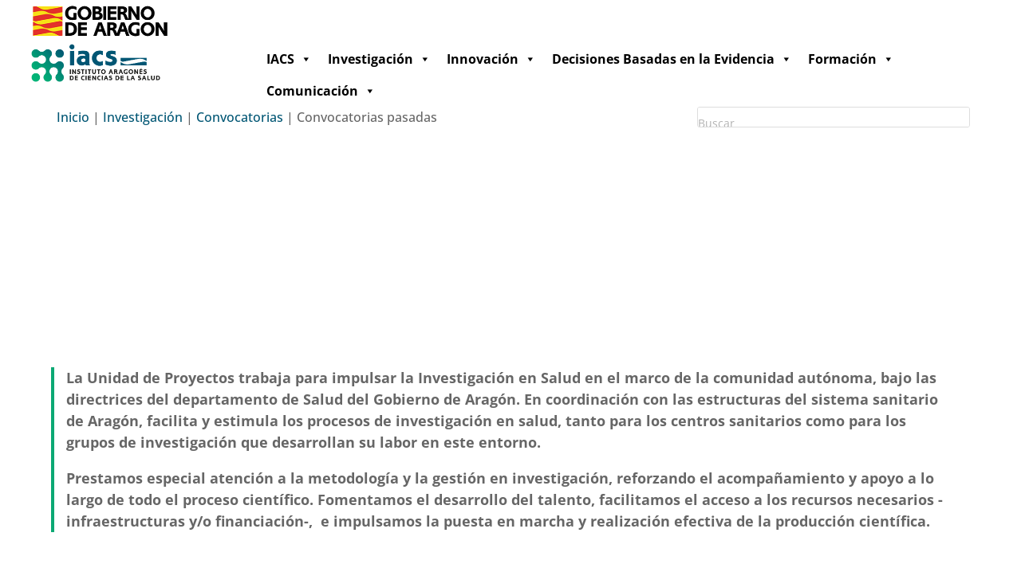

--- FILE ---
content_type: text/html; charset=UTF-8
request_url: https://www.iacs.es/investigacion/convocatorias/convocatorias-pasadas/
body_size: 77503
content:
<!DOCTYPE html>
<html lang="es">
<head><meta charset="UTF-8" /><script>if(navigator.userAgent.match(/MSIE|Internet Explorer/i)||navigator.userAgent.match(/Trident\/7\..*?rv:11/i)){var href=document.location.href;if(!href.match(/[?&]nowprocket/)){if(href.indexOf("?")==-1){if(href.indexOf("#")==-1){document.location.href=href+"?nowprocket=1"}else{document.location.href=href.replace("#","?nowprocket=1#")}}else{if(href.indexOf("#")==-1){document.location.href=href+"&nowprocket=1"}else{document.location.href=href.replace("#","&nowprocket=1#")}}}}</script><script>(()=>{class RocketLazyLoadScripts{constructor(){this.v="2.0.4",this.userEvents=["keydown","keyup","mousedown","mouseup","mousemove","mouseover","mouseout","touchmove","touchstart","touchend","touchcancel","wheel","click","dblclick","input"],this.attributeEvents=["onblur","onclick","oncontextmenu","ondblclick","onfocus","onmousedown","onmouseenter","onmouseleave","onmousemove","onmouseout","onmouseover","onmouseup","onmousewheel","onscroll","onsubmit"]}async t(){this.i(),this.o(),/iP(ad|hone)/.test(navigator.userAgent)&&this.h(),this.u(),this.l(this),this.m(),this.k(this),this.p(this),this._(),await Promise.all([this.R(),this.L()]),this.lastBreath=Date.now(),this.S(this),this.P(),this.D(),this.O(),this.M(),await this.C(this.delayedScripts.normal),await this.C(this.delayedScripts.defer),await this.C(this.delayedScripts.async),await this.T(),await this.F(),await this.j(),await this.A(),window.dispatchEvent(new Event("rocket-allScriptsLoaded")),this.everythingLoaded=!0,this.lastTouchEnd&&await new Promise(t=>setTimeout(t,500-Date.now()+this.lastTouchEnd)),this.I(),this.H(),this.U(),this.W()}i(){this.CSPIssue=sessionStorage.getItem("rocketCSPIssue"),document.addEventListener("securitypolicyviolation",t=>{this.CSPIssue||"script-src-elem"!==t.violatedDirective||"data"!==t.blockedURI||(this.CSPIssue=!0,sessionStorage.setItem("rocketCSPIssue",!0))},{isRocket:!0})}o(){window.addEventListener("pageshow",t=>{this.persisted=t.persisted,this.realWindowLoadedFired=!0},{isRocket:!0}),window.addEventListener("pagehide",()=>{this.onFirstUserAction=null},{isRocket:!0})}h(){let t;function e(e){t=e}window.addEventListener("touchstart",e,{isRocket:!0}),window.addEventListener("touchend",function i(o){o.changedTouches[0]&&t.changedTouches[0]&&Math.abs(o.changedTouches[0].pageX-t.changedTouches[0].pageX)<10&&Math.abs(o.changedTouches[0].pageY-t.changedTouches[0].pageY)<10&&o.timeStamp-t.timeStamp<200&&(window.removeEventListener("touchstart",e,{isRocket:!0}),window.removeEventListener("touchend",i,{isRocket:!0}),"INPUT"===o.target.tagName&&"text"===o.target.type||(o.target.dispatchEvent(new TouchEvent("touchend",{target:o.target,bubbles:!0})),o.target.dispatchEvent(new MouseEvent("mouseover",{target:o.target,bubbles:!0})),o.target.dispatchEvent(new PointerEvent("click",{target:o.target,bubbles:!0,cancelable:!0,detail:1,clientX:o.changedTouches[0].clientX,clientY:o.changedTouches[0].clientY})),event.preventDefault()))},{isRocket:!0})}q(t){this.userActionTriggered||("mousemove"!==t.type||this.firstMousemoveIgnored?"keyup"===t.type||"mouseover"===t.type||"mouseout"===t.type||(this.userActionTriggered=!0,this.onFirstUserAction&&this.onFirstUserAction()):this.firstMousemoveIgnored=!0),"click"===t.type&&t.preventDefault(),t.stopPropagation(),t.stopImmediatePropagation(),"touchstart"===this.lastEvent&&"touchend"===t.type&&(this.lastTouchEnd=Date.now()),"click"===t.type&&(this.lastTouchEnd=0),this.lastEvent=t.type,t.composedPath&&t.composedPath()[0].getRootNode()instanceof ShadowRoot&&(t.rocketTarget=t.composedPath()[0]),this.savedUserEvents.push(t)}u(){this.savedUserEvents=[],this.userEventHandler=this.q.bind(this),this.userEvents.forEach(t=>window.addEventListener(t,this.userEventHandler,{passive:!1,isRocket:!0})),document.addEventListener("visibilitychange",this.userEventHandler,{isRocket:!0})}U(){this.userEvents.forEach(t=>window.removeEventListener(t,this.userEventHandler,{passive:!1,isRocket:!0})),document.removeEventListener("visibilitychange",this.userEventHandler,{isRocket:!0}),this.savedUserEvents.forEach(t=>{(t.rocketTarget||t.target).dispatchEvent(new window[t.constructor.name](t.type,t))})}m(){const t="return false",e=Array.from(this.attributeEvents,t=>"data-rocket-"+t),i="["+this.attributeEvents.join("],[")+"]",o="[data-rocket-"+this.attributeEvents.join("],[data-rocket-")+"]",s=(e,i,o)=>{o&&o!==t&&(e.setAttribute("data-rocket-"+i,o),e["rocket"+i]=new Function("event",o),e.setAttribute(i,t))};new MutationObserver(t=>{for(const n of t)"attributes"===n.type&&(n.attributeName.startsWith("data-rocket-")||this.everythingLoaded?n.attributeName.startsWith("data-rocket-")&&this.everythingLoaded&&this.N(n.target,n.attributeName.substring(12)):s(n.target,n.attributeName,n.target.getAttribute(n.attributeName))),"childList"===n.type&&n.addedNodes.forEach(t=>{if(t.nodeType===Node.ELEMENT_NODE)if(this.everythingLoaded)for(const i of[t,...t.querySelectorAll(o)])for(const t of i.getAttributeNames())e.includes(t)&&this.N(i,t.substring(12));else for(const e of[t,...t.querySelectorAll(i)])for(const t of e.getAttributeNames())this.attributeEvents.includes(t)&&s(e,t,e.getAttribute(t))})}).observe(document,{subtree:!0,childList:!0,attributeFilter:[...this.attributeEvents,...e]})}I(){this.attributeEvents.forEach(t=>{document.querySelectorAll("[data-rocket-"+t+"]").forEach(e=>{this.N(e,t)})})}N(t,e){const i=t.getAttribute("data-rocket-"+e);i&&(t.setAttribute(e,i),t.removeAttribute("data-rocket-"+e))}k(t){Object.defineProperty(HTMLElement.prototype,"onclick",{get(){return this.rocketonclick||null},set(e){this.rocketonclick=e,this.setAttribute(t.everythingLoaded?"onclick":"data-rocket-onclick","this.rocketonclick(event)")}})}S(t){function e(e,i){let o=e[i];e[i]=null,Object.defineProperty(e,i,{get:()=>o,set(s){t.everythingLoaded?o=s:e["rocket"+i]=o=s}})}e(document,"onreadystatechange"),e(window,"onload"),e(window,"onpageshow");try{Object.defineProperty(document,"readyState",{get:()=>t.rocketReadyState,set(e){t.rocketReadyState=e},configurable:!0}),document.readyState="loading"}catch(t){console.log("WPRocket DJE readyState conflict, bypassing")}}l(t){this.originalAddEventListener=EventTarget.prototype.addEventListener,this.originalRemoveEventListener=EventTarget.prototype.removeEventListener,this.savedEventListeners=[],EventTarget.prototype.addEventListener=function(e,i,o){o&&o.isRocket||!t.B(e,this)&&!t.userEvents.includes(e)||t.B(e,this)&&!t.userActionTriggered||e.startsWith("rocket-")||t.everythingLoaded?t.originalAddEventListener.call(this,e,i,o):(t.savedEventListeners.push({target:this,remove:!1,type:e,func:i,options:o}),"mouseenter"!==e&&"mouseleave"!==e||t.originalAddEventListener.call(this,e,t.savedUserEvents.push,o))},EventTarget.prototype.removeEventListener=function(e,i,o){o&&o.isRocket||!t.B(e,this)&&!t.userEvents.includes(e)||t.B(e,this)&&!t.userActionTriggered||e.startsWith("rocket-")||t.everythingLoaded?t.originalRemoveEventListener.call(this,e,i,o):t.savedEventListeners.push({target:this,remove:!0,type:e,func:i,options:o})}}J(t,e){this.savedEventListeners=this.savedEventListeners.filter(i=>{let o=i.type,s=i.target||window;return e!==o||t!==s||(this.B(o,s)&&(i.type="rocket-"+o),this.$(i),!1)})}H(){EventTarget.prototype.addEventListener=this.originalAddEventListener,EventTarget.prototype.removeEventListener=this.originalRemoveEventListener,this.savedEventListeners.forEach(t=>this.$(t))}$(t){t.remove?this.originalRemoveEventListener.call(t.target,t.type,t.func,t.options):this.originalAddEventListener.call(t.target,t.type,t.func,t.options)}p(t){let e;function i(e){return t.everythingLoaded?e:e.split(" ").map(t=>"load"===t||t.startsWith("load.")?"rocket-jquery-load":t).join(" ")}function o(o){function s(e){const s=o.fn[e];o.fn[e]=o.fn.init.prototype[e]=function(){return this[0]===window&&t.userActionTriggered&&("string"==typeof arguments[0]||arguments[0]instanceof String?arguments[0]=i(arguments[0]):"object"==typeof arguments[0]&&Object.keys(arguments[0]).forEach(t=>{const e=arguments[0][t];delete arguments[0][t],arguments[0][i(t)]=e})),s.apply(this,arguments),this}}if(o&&o.fn&&!t.allJQueries.includes(o)){const e={DOMContentLoaded:[],"rocket-DOMContentLoaded":[]};for(const t in e)document.addEventListener(t,()=>{e[t].forEach(t=>t())},{isRocket:!0});o.fn.ready=o.fn.init.prototype.ready=function(i){function s(){parseInt(o.fn.jquery)>2?setTimeout(()=>i.bind(document)(o)):i.bind(document)(o)}return"function"==typeof i&&(t.realDomReadyFired?!t.userActionTriggered||t.fauxDomReadyFired?s():e["rocket-DOMContentLoaded"].push(s):e.DOMContentLoaded.push(s)),o([])},s("on"),s("one"),s("off"),t.allJQueries.push(o)}e=o}t.allJQueries=[],o(window.jQuery),Object.defineProperty(window,"jQuery",{get:()=>e,set(t){o(t)}})}P(){const t=new Map;document.write=document.writeln=function(e){const i=document.currentScript,o=document.createRange(),s=i.parentElement;let n=t.get(i);void 0===n&&(n=i.nextSibling,t.set(i,n));const c=document.createDocumentFragment();o.setStart(c,0),c.appendChild(o.createContextualFragment(e)),s.insertBefore(c,n)}}async R(){return new Promise(t=>{this.userActionTriggered?t():this.onFirstUserAction=t})}async L(){return new Promise(t=>{document.addEventListener("DOMContentLoaded",()=>{this.realDomReadyFired=!0,t()},{isRocket:!0})})}async j(){return this.realWindowLoadedFired?Promise.resolve():new Promise(t=>{window.addEventListener("load",t,{isRocket:!0})})}M(){this.pendingScripts=[];this.scriptsMutationObserver=new MutationObserver(t=>{for(const e of t)e.addedNodes.forEach(t=>{"SCRIPT"!==t.tagName||t.noModule||t.isWPRocket||this.pendingScripts.push({script:t,promise:new Promise(e=>{const i=()=>{const i=this.pendingScripts.findIndex(e=>e.script===t);i>=0&&this.pendingScripts.splice(i,1),e()};t.addEventListener("load",i,{isRocket:!0}),t.addEventListener("error",i,{isRocket:!0}),setTimeout(i,1e3)})})})}),this.scriptsMutationObserver.observe(document,{childList:!0,subtree:!0})}async F(){await this.X(),this.pendingScripts.length?(await this.pendingScripts[0].promise,await this.F()):this.scriptsMutationObserver.disconnect()}D(){this.delayedScripts={normal:[],async:[],defer:[]},document.querySelectorAll("script[type$=rocketlazyloadscript]").forEach(t=>{t.hasAttribute("data-rocket-src")?t.hasAttribute("async")&&!1!==t.async?this.delayedScripts.async.push(t):t.hasAttribute("defer")&&!1!==t.defer||"module"===t.getAttribute("data-rocket-type")?this.delayedScripts.defer.push(t):this.delayedScripts.normal.push(t):this.delayedScripts.normal.push(t)})}async _(){await this.L();let t=[];document.querySelectorAll("script[type$=rocketlazyloadscript][data-rocket-src]").forEach(e=>{let i=e.getAttribute("data-rocket-src");if(i&&!i.startsWith("data:")){i.startsWith("//")&&(i=location.protocol+i);try{const o=new URL(i).origin;o!==location.origin&&t.push({src:o,crossOrigin:e.crossOrigin||"module"===e.getAttribute("data-rocket-type")})}catch(t){}}}),t=[...new Map(t.map(t=>[JSON.stringify(t),t])).values()],this.Y(t,"preconnect")}async G(t){if(await this.K(),!0!==t.noModule||!("noModule"in HTMLScriptElement.prototype))return new Promise(e=>{let i;function o(){(i||t).setAttribute("data-rocket-status","executed"),e()}try{if(navigator.userAgent.includes("Firefox/")||""===navigator.vendor||this.CSPIssue)i=document.createElement("script"),[...t.attributes].forEach(t=>{let e=t.nodeName;"type"!==e&&("data-rocket-type"===e&&(e="type"),"data-rocket-src"===e&&(e="src"),i.setAttribute(e,t.nodeValue))}),t.text&&(i.text=t.text),t.nonce&&(i.nonce=t.nonce),i.hasAttribute("src")?(i.addEventListener("load",o,{isRocket:!0}),i.addEventListener("error",()=>{i.setAttribute("data-rocket-status","failed-network"),e()},{isRocket:!0}),setTimeout(()=>{i.isConnected||e()},1)):(i.text=t.text,o()),i.isWPRocket=!0,t.parentNode.replaceChild(i,t);else{const i=t.getAttribute("data-rocket-type"),s=t.getAttribute("data-rocket-src");i?(t.type=i,t.removeAttribute("data-rocket-type")):t.removeAttribute("type"),t.addEventListener("load",o,{isRocket:!0}),t.addEventListener("error",i=>{this.CSPIssue&&i.target.src.startsWith("data:")?(console.log("WPRocket: CSP fallback activated"),t.removeAttribute("src"),this.G(t).then(e)):(t.setAttribute("data-rocket-status","failed-network"),e())},{isRocket:!0}),s?(t.fetchPriority="high",t.removeAttribute("data-rocket-src"),t.src=s):t.src="data:text/javascript;base64,"+window.btoa(unescape(encodeURIComponent(t.text)))}}catch(i){t.setAttribute("data-rocket-status","failed-transform"),e()}});t.setAttribute("data-rocket-status","skipped")}async C(t){const e=t.shift();return e?(e.isConnected&&await this.G(e),this.C(t)):Promise.resolve()}O(){this.Y([...this.delayedScripts.normal,...this.delayedScripts.defer,...this.delayedScripts.async],"preload")}Y(t,e){this.trash=this.trash||[];let i=!0;var o=document.createDocumentFragment();t.forEach(t=>{const s=t.getAttribute&&t.getAttribute("data-rocket-src")||t.src;if(s&&!s.startsWith("data:")){const n=document.createElement("link");n.href=s,n.rel=e,"preconnect"!==e&&(n.as="script",n.fetchPriority=i?"high":"low"),t.getAttribute&&"module"===t.getAttribute("data-rocket-type")&&(n.crossOrigin=!0),t.crossOrigin&&(n.crossOrigin=t.crossOrigin),t.integrity&&(n.integrity=t.integrity),t.nonce&&(n.nonce=t.nonce),o.appendChild(n),this.trash.push(n),i=!1}}),document.head.appendChild(o)}W(){this.trash.forEach(t=>t.remove())}async T(){try{document.readyState="interactive"}catch(t){}this.fauxDomReadyFired=!0;try{await this.K(),this.J(document,"readystatechange"),document.dispatchEvent(new Event("rocket-readystatechange")),await this.K(),document.rocketonreadystatechange&&document.rocketonreadystatechange(),await this.K(),this.J(document,"DOMContentLoaded"),document.dispatchEvent(new Event("rocket-DOMContentLoaded")),await this.K(),this.J(window,"DOMContentLoaded"),window.dispatchEvent(new Event("rocket-DOMContentLoaded"))}catch(t){console.error(t)}}async A(){try{document.readyState="complete"}catch(t){}try{await this.K(),this.J(document,"readystatechange"),document.dispatchEvent(new Event("rocket-readystatechange")),await this.K(),document.rocketonreadystatechange&&document.rocketonreadystatechange(),await this.K(),this.J(window,"load"),window.dispatchEvent(new Event("rocket-load")),await this.K(),window.rocketonload&&window.rocketonload(),await this.K(),this.allJQueries.forEach(t=>t(window).trigger("rocket-jquery-load")),await this.K(),this.J(window,"pageshow");const t=new Event("rocket-pageshow");t.persisted=this.persisted,window.dispatchEvent(t),await this.K(),window.rocketonpageshow&&window.rocketonpageshow({persisted:this.persisted})}catch(t){console.error(t)}}async K(){Date.now()-this.lastBreath>45&&(await this.X(),this.lastBreath=Date.now())}async X(){return document.hidden?new Promise(t=>setTimeout(t)):new Promise(t=>requestAnimationFrame(t))}B(t,e){return e===document&&"readystatechange"===t||(e===document&&"DOMContentLoaded"===t||(e===window&&"DOMContentLoaded"===t||(e===window&&"load"===t||e===window&&"pageshow"===t)))}static run(){(new RocketLazyLoadScripts).t()}}RocketLazyLoadScripts.run()})();</script>
	
			
	<meta http-equiv="X-UA-Compatible" content="IE=edge">
	<link rel="pingback" href="https://www.iacs.es/xmlrpc.php" />

		<!--[if lt IE 9]>
	<script src="https://www.iacs.es/wp-content/themes/Divi/js/html5.js" type="text/javascript"></script>
	<![endif]-->

	<script type="rocketlazyloadscript" data-rocket-type="text/javascript">
		document.documentElement.className = 'js';
	</script>
	
	<style id="et-builder-googlefonts-cached-inline">/* Original: https://fonts.googleapis.com/css?family=Open+Sans:300,regular,500,600,700,800,300italic,italic,500italic,600italic,700italic,800italic&#038;subset=latin,latin-ext&#038;display=swap *//* User Agent: Mozilla/5.0 (compatible; MSIE 8.0; Windows NT 6.1; Trident/4.0) */@font-face {font-family: 'Open Sans';font-style: normal;font-weight: 400;font-stretch: normal;font-display: swap;src: url(https://fonts.gstatic.com/l/font?kit=memSYaGs126MiZpBA-UvWbX2vVnXBbObj2OVZyOOSr4dVJWUgsjZ0B4uaVY&skey=62c1cbfccc78b4b2&v=v44);}/* User Agent: Mozilla/4.0 (iPad; CPU OS 4_0_1 like Mac OS X) AppleWebKit/534.46 (KHTML, like Gecko) Version/4.1 Mobile/9A405 Safari/7534.48.3 */@font-face {font-family: 'Open Sans';font-style: normal;font-weight: 400;font-stretch: normal;font-display: swap;src: url(https://fonts.gstatic.com/l/font?kit=memSYaGs126MiZpBA-UvWbX2vVnXBbObj2OVZyOOSr4dVJWUgsjZ0B4uaVU&skey=62c1cbfccc78b4b2&v=v44#OpenSans) format('svg');}/* User Agent: Mozilla/5.0 (Unknown; Linux x86_64) AppleWebKit/538.1 (KHTML, like Gecko) Safari/538.1 Daum/4.1 */@font-face {font-family: 'Open Sans';font-style: italic;font-weight: 300;font-stretch: normal;font-display: swap;src: url(https://fonts.gstatic.com/s/opensans/v44/memQYaGs126MiZpBA-UFUIcVXSCEkx2cmqvXlWq8tWZ0Pw86hd0Rk5hkWV4exQ.ttf) format('truetype');}@font-face {font-family: 'Open Sans';font-style: italic;font-weight: 400;font-stretch: normal;font-display: swap;src: url(https://fonts.gstatic.com/s/opensans/v44/memQYaGs126MiZpBA-UFUIcVXSCEkx2cmqvXlWq8tWZ0Pw86hd0Rk8ZkWV4exQ.ttf) format('truetype');}@font-face {font-family: 'Open Sans';font-style: italic;font-weight: 500;font-stretch: normal;font-display: swap;src: url(https://fonts.gstatic.com/s/opensans/v44/memQYaGs126MiZpBA-UFUIcVXSCEkx2cmqvXlWq8tWZ0Pw86hd0Rk_RkWV4exQ.ttf) format('truetype');}@font-face {font-family: 'Open Sans';font-style: italic;font-weight: 600;font-stretch: normal;font-display: swap;src: url(https://fonts.gstatic.com/s/opensans/v44/memQYaGs126MiZpBA-UFUIcVXSCEkx2cmqvXlWq8tWZ0Pw86hd0RkxhjWV4exQ.ttf) format('truetype');}@font-face {font-family: 'Open Sans';font-style: italic;font-weight: 700;font-stretch: normal;font-display: swap;src: url(https://fonts.gstatic.com/s/opensans/v44/memQYaGs126MiZpBA-UFUIcVXSCEkx2cmqvXlWq8tWZ0Pw86hd0RkyFjWV4exQ.ttf) format('truetype');}@font-face {font-family: 'Open Sans';font-style: italic;font-weight: 800;font-stretch: normal;font-display: swap;src: url(https://fonts.gstatic.com/s/opensans/v44/memQYaGs126MiZpBA-UFUIcVXSCEkx2cmqvXlWq8tWZ0Pw86hd0Rk0ZjWV4exQ.ttf) format('truetype');}@font-face {font-family: 'Open Sans';font-style: normal;font-weight: 300;font-stretch: normal;font-display: swap;src: url(https://fonts.gstatic.com/s/opensans/v44/memSYaGs126MiZpBA-UvWbX2vVnXBbObj2OVZyOOSr4dVJWUgsiH0B4uaVc.ttf) format('truetype');}@font-face {font-family: 'Open Sans';font-style: normal;font-weight: 400;font-stretch: normal;font-display: swap;src: url(https://fonts.gstatic.com/s/opensans/v44/memSYaGs126MiZpBA-UvWbX2vVnXBbObj2OVZyOOSr4dVJWUgsjZ0B4uaVc.ttf) format('truetype');}@font-face {font-family: 'Open Sans';font-style: normal;font-weight: 500;font-stretch: normal;font-display: swap;src: url(https://fonts.gstatic.com/s/opensans/v44/memSYaGs126MiZpBA-UvWbX2vVnXBbObj2OVZyOOSr4dVJWUgsjr0B4uaVc.ttf) format('truetype');}@font-face {font-family: 'Open Sans';font-style: normal;font-weight: 600;font-stretch: normal;font-display: swap;src: url(https://fonts.gstatic.com/s/opensans/v44/memSYaGs126MiZpBA-UvWbX2vVnXBbObj2OVZyOOSr4dVJWUgsgH1x4uaVc.ttf) format('truetype');}@font-face {font-family: 'Open Sans';font-style: normal;font-weight: 700;font-stretch: normal;font-display: swap;src: url(https://fonts.gstatic.com/s/opensans/v44/memSYaGs126MiZpBA-UvWbX2vVnXBbObj2OVZyOOSr4dVJWUgsg-1x4uaVc.ttf) format('truetype');}@font-face {font-family: 'Open Sans';font-style: normal;font-weight: 800;font-stretch: normal;font-display: swap;src: url(https://fonts.gstatic.com/s/opensans/v44/memSYaGs126MiZpBA-UvWbX2vVnXBbObj2OVZyOOSr4dVJWUgshZ1x4uaVc.ttf) format('truetype');}/* User Agent: Mozilla/5.0 (Windows NT 6.1; WOW64; rv:27.0) Gecko/20100101 Firefox/27.0 */@font-face {font-family: 'Open Sans';font-style: italic;font-weight: 300;font-stretch: normal;font-display: swap;src: url(https://fonts.gstatic.com/l/font?kit=memQYaGs126MiZpBA-UFUIcVXSCEkx2cmqvXlWq8tWZ0Pw86hd0Rk5hkWV4exg&skey=743457fe2cc29280&v=v44) format('woff');}@font-face {font-family: 'Open Sans';font-style: italic;font-weight: 400;font-stretch: normal;font-display: swap;src: url(https://fonts.gstatic.com/l/font?kit=memQYaGs126MiZpBA-UFUIcVXSCEkx2cmqvXlWq8tWZ0Pw86hd0Rk8ZkWV4exg&skey=743457fe2cc29280&v=v44) format('woff');}@font-face {font-family: 'Open Sans';font-style: italic;font-weight: 500;font-stretch: normal;font-display: swap;src: url(https://fonts.gstatic.com/l/font?kit=memQYaGs126MiZpBA-UFUIcVXSCEkx2cmqvXlWq8tWZ0Pw86hd0Rk_RkWV4exg&skey=743457fe2cc29280&v=v44) format('woff');}@font-face {font-family: 'Open Sans';font-style: italic;font-weight: 600;font-stretch: normal;font-display: swap;src: url(https://fonts.gstatic.com/l/font?kit=memQYaGs126MiZpBA-UFUIcVXSCEkx2cmqvXlWq8tWZ0Pw86hd0RkxhjWV4exg&skey=743457fe2cc29280&v=v44) format('woff');}@font-face {font-family: 'Open Sans';font-style: italic;font-weight: 700;font-stretch: normal;font-display: swap;src: url(https://fonts.gstatic.com/l/font?kit=memQYaGs126MiZpBA-UFUIcVXSCEkx2cmqvXlWq8tWZ0Pw86hd0RkyFjWV4exg&skey=743457fe2cc29280&v=v44) format('woff');}@font-face {font-family: 'Open Sans';font-style: italic;font-weight: 800;font-stretch: normal;font-display: swap;src: url(https://fonts.gstatic.com/l/font?kit=memQYaGs126MiZpBA-UFUIcVXSCEkx2cmqvXlWq8tWZ0Pw86hd0Rk0ZjWV4exg&skey=743457fe2cc29280&v=v44) format('woff');}@font-face {font-family: 'Open Sans';font-style: normal;font-weight: 300;font-stretch: normal;font-display: swap;src: url(https://fonts.gstatic.com/l/font?kit=memSYaGs126MiZpBA-UvWbX2vVnXBbObj2OVZyOOSr4dVJWUgsiH0B4uaVQ&skey=62c1cbfccc78b4b2&v=v44) format('woff');}@font-face {font-family: 'Open Sans';font-style: normal;font-weight: 400;font-stretch: normal;font-display: swap;src: url(https://fonts.gstatic.com/l/font?kit=memSYaGs126MiZpBA-UvWbX2vVnXBbObj2OVZyOOSr4dVJWUgsjZ0B4uaVQ&skey=62c1cbfccc78b4b2&v=v44) format('woff');}@font-face {font-family: 'Open Sans';font-style: normal;font-weight: 500;font-stretch: normal;font-display: swap;src: url(https://fonts.gstatic.com/l/font?kit=memSYaGs126MiZpBA-UvWbX2vVnXBbObj2OVZyOOSr4dVJWUgsjr0B4uaVQ&skey=62c1cbfccc78b4b2&v=v44) format('woff');}@font-face {font-family: 'Open Sans';font-style: normal;font-weight: 600;font-stretch: normal;font-display: swap;src: url(https://fonts.gstatic.com/l/font?kit=memSYaGs126MiZpBA-UvWbX2vVnXBbObj2OVZyOOSr4dVJWUgsgH1x4uaVQ&skey=62c1cbfccc78b4b2&v=v44) format('woff');}@font-face {font-family: 'Open Sans';font-style: normal;font-weight: 700;font-stretch: normal;font-display: swap;src: url(https://fonts.gstatic.com/l/font?kit=memSYaGs126MiZpBA-UvWbX2vVnXBbObj2OVZyOOSr4dVJWUgsg-1x4uaVQ&skey=62c1cbfccc78b4b2&v=v44) format('woff');}@font-face {font-family: 'Open Sans';font-style: normal;font-weight: 800;font-stretch: normal;font-display: swap;src: url(https://fonts.gstatic.com/l/font?kit=memSYaGs126MiZpBA-UvWbX2vVnXBbObj2OVZyOOSr4dVJWUgshZ1x4uaVQ&skey=62c1cbfccc78b4b2&v=v44) format('woff');}/* User Agent: Mozilla/5.0 (Windows NT 6.3; rv:39.0) Gecko/20100101 Firefox/39.0 */@font-face {font-family: 'Open Sans';font-style: italic;font-weight: 300;font-stretch: normal;font-display: swap;src: url(https://fonts.gstatic.com/s/opensans/v44/memQYaGs126MiZpBA-UFUIcVXSCEkx2cmqvXlWq8tWZ0Pw86hd0Rk5hkWV4ewA.woff2) format('woff2');}@font-face {font-family: 'Open Sans';font-style: italic;font-weight: 400;font-stretch: normal;font-display: swap;src: url(https://fonts.gstatic.com/s/opensans/v44/memQYaGs126MiZpBA-UFUIcVXSCEkx2cmqvXlWq8tWZ0Pw86hd0Rk8ZkWV4ewA.woff2) format('woff2');}@font-face {font-family: 'Open Sans';font-style: italic;font-weight: 500;font-stretch: normal;font-display: swap;src: url(https://fonts.gstatic.com/s/opensans/v44/memQYaGs126MiZpBA-UFUIcVXSCEkx2cmqvXlWq8tWZ0Pw86hd0Rk_RkWV4ewA.woff2) format('woff2');}@font-face {font-family: 'Open Sans';font-style: italic;font-weight: 600;font-stretch: normal;font-display: swap;src: url(https://fonts.gstatic.com/s/opensans/v44/memQYaGs126MiZpBA-UFUIcVXSCEkx2cmqvXlWq8tWZ0Pw86hd0RkxhjWV4ewA.woff2) format('woff2');}@font-face {font-family: 'Open Sans';font-style: italic;font-weight: 700;font-stretch: normal;font-display: swap;src: url(https://fonts.gstatic.com/s/opensans/v44/memQYaGs126MiZpBA-UFUIcVXSCEkx2cmqvXlWq8tWZ0Pw86hd0RkyFjWV4ewA.woff2) format('woff2');}@font-face {font-family: 'Open Sans';font-style: italic;font-weight: 800;font-stretch: normal;font-display: swap;src: url(https://fonts.gstatic.com/s/opensans/v44/memQYaGs126MiZpBA-UFUIcVXSCEkx2cmqvXlWq8tWZ0Pw86hd0Rk0ZjWV4ewA.woff2) format('woff2');}@font-face {font-family: 'Open Sans';font-style: normal;font-weight: 300;font-stretch: normal;font-display: swap;src: url(https://fonts.gstatic.com/s/opensans/v44/memSYaGs126MiZpBA-UvWbX2vVnXBbObj2OVZyOOSr4dVJWUgsiH0B4uaVI.woff2) format('woff2');}@font-face {font-family: 'Open Sans';font-style: normal;font-weight: 400;font-stretch: normal;font-display: swap;src: url(https://fonts.gstatic.com/s/opensans/v44/memSYaGs126MiZpBA-UvWbX2vVnXBbObj2OVZyOOSr4dVJWUgsjZ0B4uaVI.woff2) format('woff2');}@font-face {font-family: 'Open Sans';font-style: normal;font-weight: 500;font-stretch: normal;font-display: swap;src: url(https://fonts.gstatic.com/s/opensans/v44/memSYaGs126MiZpBA-UvWbX2vVnXBbObj2OVZyOOSr4dVJWUgsjr0B4uaVI.woff2) format('woff2');}@font-face {font-family: 'Open Sans';font-style: normal;font-weight: 600;font-stretch: normal;font-display: swap;src: url(https://fonts.gstatic.com/s/opensans/v44/memSYaGs126MiZpBA-UvWbX2vVnXBbObj2OVZyOOSr4dVJWUgsgH1x4uaVI.woff2) format('woff2');}@font-face {font-family: 'Open Sans';font-style: normal;font-weight: 700;font-stretch: normal;font-display: swap;src: url(https://fonts.gstatic.com/s/opensans/v44/memSYaGs126MiZpBA-UvWbX2vVnXBbObj2OVZyOOSr4dVJWUgsg-1x4uaVI.woff2) format('woff2');}@font-face {font-family: 'Open Sans';font-style: normal;font-weight: 800;font-stretch: normal;font-display: swap;src: url(https://fonts.gstatic.com/s/opensans/v44/memSYaGs126MiZpBA-UvWbX2vVnXBbObj2OVZyOOSr4dVJWUgshZ1x4uaVI.woff2) format('woff2');}</style><meta name='robots' content='index, follow, max-image-preview:large, max-snippet:-1, max-video-preview:-1' />

	<!-- This site is optimized with the Yoast SEO plugin v23.0 - https://yoast.com/wordpress/plugins/seo/ -->
	<title>Convocatorias pasadas | IACS</title>
	<meta name="description" content="Gestionamos el conocimiento para mejorar el sistema de salud pública: impulsamos la investigación y la innovación, la formación y aportamos datos para facilitar la toma de decisiones en el sistema sanitario" />
	<link rel="canonical" href="https://www.iacs.es/investigacion/convocatorias/convocatorias-pasadas/" />
	<meta property="og:locale" content="es_ES" />
	<meta property="og:type" content="article" />
	<meta property="og:title" content="Convocatorias pasadas | IACS" />
	<meta property="og:description" content="Gestionamos el conocimiento para mejorar el sistema de salud pública: impulsamos la investigación y la innovación, la formación y aportamos datos para facilitar la toma de decisiones en el sistema sanitario" />
	<meta property="og:url" content="https://www.iacs.es/investigacion/convocatorias/convocatorias-pasadas/" />
	<meta property="og:site_name" content="IACS" />
	<meta property="article:publisher" content="https://www.facebook.com/IACSaragon/" />
	<meta property="article:modified_time" content="2025-04-01T07:14:46+00:00" />
	<meta name="twitter:card" content="summary_large_image" />
	<meta name="twitter:site" content="@iacs_aragon" />
	<meta name="twitter:label1" content="Tiempo de lectura" />
	<meta name="twitter:data1" content="15 minutos" />
	<script type="application/ld+json" class="yoast-schema-graph">{"@context":"https://schema.org","@graph":[{"@type":"WebPage","@id":"https://www.iacs.es/investigacion/convocatorias/convocatorias-pasadas/","url":"https://www.iacs.es/investigacion/convocatorias/convocatorias-pasadas/","name":"Convocatorias pasadas | IACS","isPartOf":{"@id":"https://www.iacs.es/#website"},"datePublished":"2017-10-11T11:10:49+00:00","dateModified":"2025-04-01T07:14:46+00:00","description":"Gestionamos el conocimiento para mejorar el sistema de salud pública: impulsamos la investigación y la innovación, la formación y aportamos datos para facilitar la toma de decisiones en el sistema sanitario","breadcrumb":{"@id":"https://www.iacs.es/investigacion/convocatorias/convocatorias-pasadas/#breadcrumb"},"inLanguage":"es","potentialAction":[{"@type":"ReadAction","target":["https://www.iacs.es/investigacion/convocatorias/convocatorias-pasadas/"]}]},{"@type":"BreadcrumbList","@id":"https://www.iacs.es/investigacion/convocatorias/convocatorias-pasadas/#breadcrumb","itemListElement":[{"@type":"ListItem","position":1,"name":"Inicio","item":"https://www.iacs.es/"},{"@type":"ListItem","position":2,"name":"Investigación","item":"https://www.iacs.es/investigacion/"},{"@type":"ListItem","position":3,"name":"Convocatorias","item":"https://www.iacs.es/investigacion/convocatorias/"},{"@type":"ListItem","position":4,"name":"Convocatorias pasadas"}]},{"@type":"WebSite","@id":"https://www.iacs.es/#website","url":"https://www.iacs.es/","name":"IACS","description":"Instituto Aragonés de Ciencias de la Salud","publisher":{"@id":"https://www.iacs.es/#organization"},"potentialAction":[{"@type":"SearchAction","target":{"@type":"EntryPoint","urlTemplate":"https://www.iacs.es/?s={search_term_string}"},"query-input":"required name=search_term_string"}],"inLanguage":"es"},{"@type":"Organization","@id":"https://www.iacs.es/#organization","name":"Instituto Aragonés de Ciencias de la Salud","url":"https://www.iacs.es/","logo":{"@type":"ImageObject","inLanguage":"es","@id":"https://www.iacs.es/#/schema/logo/image/","url":"https://www.iacs.es/wp-content/uploads/2017/01/iacs_logo_transparente.png","contentUrl":"https://www.iacs.es/wp-content/uploads/2017/01/iacs_logo_transparente.png","width":520,"height":104,"caption":"Instituto Aragonés de Ciencias de la Salud"},"image":{"@id":"https://www.iacs.es/#/schema/logo/image/"},"sameAs":["https://www.facebook.com/IACSaragon/","https://x.com/iacs_aragon","https://www.youtube.com/channel/UCVbXKfkwenfpJ9bGLypYizQ"]}]}</script>
	<!-- / Yoast SEO plugin. -->



<link rel="alternate" type="application/rss+xml" title="IACS &raquo; Feed" href="https://www.iacs.es/feed/" />
<link rel="alternate" type="application/rss+xml" title="IACS &raquo; Feed de los comentarios" href="https://www.iacs.es/comments/feed/" />
<link rel="alternate" type="text/calendar" title="IACS &raquo; iCal Feed" href="https://www.iacs.es/eventos/?ical=1" />
<meta content="Divi Child v.1.0.0" name="generator"/><link data-minify="1" rel='stylesheet' id='tribe-events-pro-mini-calendar-block-styles-css' href='https://www.iacs.es/wp-content/cache/min/1/wp-content/plugins/events-calendar-pro/build/css/tribe-events-pro-mini-calendar-block.css?ver=1761044816' type='text/css' media='all' />
<style id='wp-block-library-theme-inline-css' type='text/css'>
.wp-block-audio :where(figcaption){color:#555;font-size:13px;text-align:center}.is-dark-theme .wp-block-audio :where(figcaption){color:#ffffffa6}.wp-block-audio{margin:0 0 1em}.wp-block-code{border:1px solid #ccc;border-radius:4px;font-family:Menlo,Consolas,monaco,monospace;padding:.8em 1em}.wp-block-embed :where(figcaption){color:#555;font-size:13px;text-align:center}.is-dark-theme .wp-block-embed :where(figcaption){color:#ffffffa6}.wp-block-embed{margin:0 0 1em}.blocks-gallery-caption{color:#555;font-size:13px;text-align:center}.is-dark-theme .blocks-gallery-caption{color:#ffffffa6}:root :where(.wp-block-image figcaption){color:#555;font-size:13px;text-align:center}.is-dark-theme :root :where(.wp-block-image figcaption){color:#ffffffa6}.wp-block-image{margin:0 0 1em}.wp-block-pullquote{border-bottom:4px solid;border-top:4px solid;color:currentColor;margin-bottom:1.75em}.wp-block-pullquote cite,.wp-block-pullquote footer,.wp-block-pullquote__citation{color:currentColor;font-size:.8125em;font-style:normal;text-transform:uppercase}.wp-block-quote{border-left:.25em solid;margin:0 0 1.75em;padding-left:1em}.wp-block-quote cite,.wp-block-quote footer{color:currentColor;font-size:.8125em;font-style:normal;position:relative}.wp-block-quote:where(.has-text-align-right){border-left:none;border-right:.25em solid;padding-left:0;padding-right:1em}.wp-block-quote:where(.has-text-align-center){border:none;padding-left:0}.wp-block-quote.is-large,.wp-block-quote.is-style-large,.wp-block-quote:where(.is-style-plain){border:none}.wp-block-search .wp-block-search__label{font-weight:700}.wp-block-search__button{border:1px solid #ccc;padding:.375em .625em}:where(.wp-block-group.has-background){padding:1.25em 2.375em}.wp-block-separator.has-css-opacity{opacity:.4}.wp-block-separator{border:none;border-bottom:2px solid;margin-left:auto;margin-right:auto}.wp-block-separator.has-alpha-channel-opacity{opacity:1}.wp-block-separator:not(.is-style-wide):not(.is-style-dots){width:100px}.wp-block-separator.has-background:not(.is-style-dots){border-bottom:none;height:1px}.wp-block-separator.has-background:not(.is-style-wide):not(.is-style-dots){height:2px}.wp-block-table{margin:0 0 1em}.wp-block-table td,.wp-block-table th{word-break:normal}.wp-block-table :where(figcaption){color:#555;font-size:13px;text-align:center}.is-dark-theme .wp-block-table :where(figcaption){color:#ffffffa6}.wp-block-video :where(figcaption){color:#555;font-size:13px;text-align:center}.is-dark-theme .wp-block-video :where(figcaption){color:#ffffffa6}.wp-block-video{margin:0 0 1em}:root :where(.wp-block-template-part.has-background){margin-bottom:0;margin-top:0;padding:1.25em 2.375em}
</style>
<style id='global-styles-inline-css' type='text/css'>
:root{--wp--preset--aspect-ratio--square: 1;--wp--preset--aspect-ratio--4-3: 4/3;--wp--preset--aspect-ratio--3-4: 3/4;--wp--preset--aspect-ratio--3-2: 3/2;--wp--preset--aspect-ratio--2-3: 2/3;--wp--preset--aspect-ratio--16-9: 16/9;--wp--preset--aspect-ratio--9-16: 9/16;--wp--preset--color--black: #000000;--wp--preset--color--cyan-bluish-gray: #abb8c3;--wp--preset--color--white: #ffffff;--wp--preset--color--pale-pink: #f78da7;--wp--preset--color--vivid-red: #cf2e2e;--wp--preset--color--luminous-vivid-orange: #ff6900;--wp--preset--color--luminous-vivid-amber: #fcb900;--wp--preset--color--light-green-cyan: #7bdcb5;--wp--preset--color--vivid-green-cyan: #00d084;--wp--preset--color--pale-cyan-blue: #8ed1fc;--wp--preset--color--vivid-cyan-blue: #0693e3;--wp--preset--color--vivid-purple: #9b51e0;--wp--preset--gradient--vivid-cyan-blue-to-vivid-purple: linear-gradient(135deg,rgba(6,147,227,1) 0%,rgb(155,81,224) 100%);--wp--preset--gradient--light-green-cyan-to-vivid-green-cyan: linear-gradient(135deg,rgb(122,220,180) 0%,rgb(0,208,130) 100%);--wp--preset--gradient--luminous-vivid-amber-to-luminous-vivid-orange: linear-gradient(135deg,rgba(252,185,0,1) 0%,rgba(255,105,0,1) 100%);--wp--preset--gradient--luminous-vivid-orange-to-vivid-red: linear-gradient(135deg,rgba(255,105,0,1) 0%,rgb(207,46,46) 100%);--wp--preset--gradient--very-light-gray-to-cyan-bluish-gray: linear-gradient(135deg,rgb(238,238,238) 0%,rgb(169,184,195) 100%);--wp--preset--gradient--cool-to-warm-spectrum: linear-gradient(135deg,rgb(74,234,220) 0%,rgb(151,120,209) 20%,rgb(207,42,186) 40%,rgb(238,44,130) 60%,rgb(251,105,98) 80%,rgb(254,248,76) 100%);--wp--preset--gradient--blush-light-purple: linear-gradient(135deg,rgb(255,206,236) 0%,rgb(152,150,240) 100%);--wp--preset--gradient--blush-bordeaux: linear-gradient(135deg,rgb(254,205,165) 0%,rgb(254,45,45) 50%,rgb(107,0,62) 100%);--wp--preset--gradient--luminous-dusk: linear-gradient(135deg,rgb(255,203,112) 0%,rgb(199,81,192) 50%,rgb(65,88,208) 100%);--wp--preset--gradient--pale-ocean: linear-gradient(135deg,rgb(255,245,203) 0%,rgb(182,227,212) 50%,rgb(51,167,181) 100%);--wp--preset--gradient--electric-grass: linear-gradient(135deg,rgb(202,248,128) 0%,rgb(113,206,126) 100%);--wp--preset--gradient--midnight: linear-gradient(135deg,rgb(2,3,129) 0%,rgb(40,116,252) 100%);--wp--preset--font-size--small: 13px;--wp--preset--font-size--medium: 20px;--wp--preset--font-size--large: 36px;--wp--preset--font-size--x-large: 42px;--wp--preset--spacing--20: 0.44rem;--wp--preset--spacing--30: 0.67rem;--wp--preset--spacing--40: 1rem;--wp--preset--spacing--50: 1.5rem;--wp--preset--spacing--60: 2.25rem;--wp--preset--spacing--70: 3.38rem;--wp--preset--spacing--80: 5.06rem;--wp--preset--shadow--natural: 6px 6px 9px rgba(0, 0, 0, 0.2);--wp--preset--shadow--deep: 12px 12px 50px rgba(0, 0, 0, 0.4);--wp--preset--shadow--sharp: 6px 6px 0px rgba(0, 0, 0, 0.2);--wp--preset--shadow--outlined: 6px 6px 0px -3px rgba(255, 255, 255, 1), 6px 6px rgba(0, 0, 0, 1);--wp--preset--shadow--crisp: 6px 6px 0px rgba(0, 0, 0, 1);}:root { --wp--style--global--content-size: 823px;--wp--style--global--wide-size: 1080px; }:where(body) { margin: 0; }.wp-site-blocks > .alignleft { float: left; margin-right: 2em; }.wp-site-blocks > .alignright { float: right; margin-left: 2em; }.wp-site-blocks > .aligncenter { justify-content: center; margin-left: auto; margin-right: auto; }:where(.is-layout-flex){gap: 0.5em;}:where(.is-layout-grid){gap: 0.5em;}.is-layout-flow > .alignleft{float: left;margin-inline-start: 0;margin-inline-end: 2em;}.is-layout-flow > .alignright{float: right;margin-inline-start: 2em;margin-inline-end: 0;}.is-layout-flow > .aligncenter{margin-left: auto !important;margin-right: auto !important;}.is-layout-constrained > .alignleft{float: left;margin-inline-start: 0;margin-inline-end: 2em;}.is-layout-constrained > .alignright{float: right;margin-inline-start: 2em;margin-inline-end: 0;}.is-layout-constrained > .aligncenter{margin-left: auto !important;margin-right: auto !important;}.is-layout-constrained > :where(:not(.alignleft):not(.alignright):not(.alignfull)){max-width: var(--wp--style--global--content-size);margin-left: auto !important;margin-right: auto !important;}.is-layout-constrained > .alignwide{max-width: var(--wp--style--global--wide-size);}body .is-layout-flex{display: flex;}.is-layout-flex{flex-wrap: wrap;align-items: center;}.is-layout-flex > :is(*, div){margin: 0;}body .is-layout-grid{display: grid;}.is-layout-grid > :is(*, div){margin: 0;}body{padding-top: 0px;padding-right: 0px;padding-bottom: 0px;padding-left: 0px;}:root :where(.wp-element-button, .wp-block-button__link){background-color: #32373c;border-width: 0;color: #fff;font-family: inherit;font-size: inherit;line-height: inherit;padding: calc(0.667em + 2px) calc(1.333em + 2px);text-decoration: none;}.has-black-color{color: var(--wp--preset--color--black) !important;}.has-cyan-bluish-gray-color{color: var(--wp--preset--color--cyan-bluish-gray) !important;}.has-white-color{color: var(--wp--preset--color--white) !important;}.has-pale-pink-color{color: var(--wp--preset--color--pale-pink) !important;}.has-vivid-red-color{color: var(--wp--preset--color--vivid-red) !important;}.has-luminous-vivid-orange-color{color: var(--wp--preset--color--luminous-vivid-orange) !important;}.has-luminous-vivid-amber-color{color: var(--wp--preset--color--luminous-vivid-amber) !important;}.has-light-green-cyan-color{color: var(--wp--preset--color--light-green-cyan) !important;}.has-vivid-green-cyan-color{color: var(--wp--preset--color--vivid-green-cyan) !important;}.has-pale-cyan-blue-color{color: var(--wp--preset--color--pale-cyan-blue) !important;}.has-vivid-cyan-blue-color{color: var(--wp--preset--color--vivid-cyan-blue) !important;}.has-vivid-purple-color{color: var(--wp--preset--color--vivid-purple) !important;}.has-black-background-color{background-color: var(--wp--preset--color--black) !important;}.has-cyan-bluish-gray-background-color{background-color: var(--wp--preset--color--cyan-bluish-gray) !important;}.has-white-background-color{background-color: var(--wp--preset--color--white) !important;}.has-pale-pink-background-color{background-color: var(--wp--preset--color--pale-pink) !important;}.has-vivid-red-background-color{background-color: var(--wp--preset--color--vivid-red) !important;}.has-luminous-vivid-orange-background-color{background-color: var(--wp--preset--color--luminous-vivid-orange) !important;}.has-luminous-vivid-amber-background-color{background-color: var(--wp--preset--color--luminous-vivid-amber) !important;}.has-light-green-cyan-background-color{background-color: var(--wp--preset--color--light-green-cyan) !important;}.has-vivid-green-cyan-background-color{background-color: var(--wp--preset--color--vivid-green-cyan) !important;}.has-pale-cyan-blue-background-color{background-color: var(--wp--preset--color--pale-cyan-blue) !important;}.has-vivid-cyan-blue-background-color{background-color: var(--wp--preset--color--vivid-cyan-blue) !important;}.has-vivid-purple-background-color{background-color: var(--wp--preset--color--vivid-purple) !important;}.has-black-border-color{border-color: var(--wp--preset--color--black) !important;}.has-cyan-bluish-gray-border-color{border-color: var(--wp--preset--color--cyan-bluish-gray) !important;}.has-white-border-color{border-color: var(--wp--preset--color--white) !important;}.has-pale-pink-border-color{border-color: var(--wp--preset--color--pale-pink) !important;}.has-vivid-red-border-color{border-color: var(--wp--preset--color--vivid-red) !important;}.has-luminous-vivid-orange-border-color{border-color: var(--wp--preset--color--luminous-vivid-orange) !important;}.has-luminous-vivid-amber-border-color{border-color: var(--wp--preset--color--luminous-vivid-amber) !important;}.has-light-green-cyan-border-color{border-color: var(--wp--preset--color--light-green-cyan) !important;}.has-vivid-green-cyan-border-color{border-color: var(--wp--preset--color--vivid-green-cyan) !important;}.has-pale-cyan-blue-border-color{border-color: var(--wp--preset--color--pale-cyan-blue) !important;}.has-vivid-cyan-blue-border-color{border-color: var(--wp--preset--color--vivid-cyan-blue) !important;}.has-vivid-purple-border-color{border-color: var(--wp--preset--color--vivid-purple) !important;}.has-vivid-cyan-blue-to-vivid-purple-gradient-background{background: var(--wp--preset--gradient--vivid-cyan-blue-to-vivid-purple) !important;}.has-light-green-cyan-to-vivid-green-cyan-gradient-background{background: var(--wp--preset--gradient--light-green-cyan-to-vivid-green-cyan) !important;}.has-luminous-vivid-amber-to-luminous-vivid-orange-gradient-background{background: var(--wp--preset--gradient--luminous-vivid-amber-to-luminous-vivid-orange) !important;}.has-luminous-vivid-orange-to-vivid-red-gradient-background{background: var(--wp--preset--gradient--luminous-vivid-orange-to-vivid-red) !important;}.has-very-light-gray-to-cyan-bluish-gray-gradient-background{background: var(--wp--preset--gradient--very-light-gray-to-cyan-bluish-gray) !important;}.has-cool-to-warm-spectrum-gradient-background{background: var(--wp--preset--gradient--cool-to-warm-spectrum) !important;}.has-blush-light-purple-gradient-background{background: var(--wp--preset--gradient--blush-light-purple) !important;}.has-blush-bordeaux-gradient-background{background: var(--wp--preset--gradient--blush-bordeaux) !important;}.has-luminous-dusk-gradient-background{background: var(--wp--preset--gradient--luminous-dusk) !important;}.has-pale-ocean-gradient-background{background: var(--wp--preset--gradient--pale-ocean) !important;}.has-electric-grass-gradient-background{background: var(--wp--preset--gradient--electric-grass) !important;}.has-midnight-gradient-background{background: var(--wp--preset--gradient--midnight) !important;}.has-small-font-size{font-size: var(--wp--preset--font-size--small) !important;}.has-medium-font-size{font-size: var(--wp--preset--font-size--medium) !important;}.has-large-font-size{font-size: var(--wp--preset--font-size--large) !important;}.has-x-large-font-size{font-size: var(--wp--preset--font-size--x-large) !important;}
:where(.wp-block-post-template.is-layout-flex){gap: 1.25em;}:where(.wp-block-post-template.is-layout-grid){gap: 1.25em;}
:where(.wp-block-columns.is-layout-flex){gap: 2em;}:where(.wp-block-columns.is-layout-grid){gap: 2em;}
:root :where(.wp-block-pullquote){font-size: 1.5em;line-height: 1.6;}
</style>
<link rel='stylesheet' id='cmplz-general-css' href='https://www.iacs.es/wp-content/plugins/complianz-gdpr/assets/css/cookieblocker.min.css?ver=1761042119' type='text/css' media='all' />
<link data-minify="1" rel='stylesheet' id='divi-torque-lite-modules-style-css' href='https://www.iacs.es/wp-content/cache/min/1/wp-content/plugins/addons-for-divi/assets/css/modules-style.css?ver=1721210714' type='text/css' media='all' />
<link data-minify="1" rel='stylesheet' id='divi-torque-lite-magnific-popup-css' href='https://www.iacs.es/wp-content/cache/min/1/wp-content/plugins/addons-for-divi/assets/libs/magnific-popup/magnific-popup.css?ver=1761042397' type='text/css' media='all' />
<link data-minify="1" rel='stylesheet' id='divi-torque-lite-frontend-css' href='https://www.iacs.es/wp-content/cache/min/1/wp-content/plugins/addons-for-divi/assets/css/frontend.css?ver=1721210714' type='text/css' media='all' />
<link data-minify="1" rel='stylesheet' id='megamenu-css' href='https://www.iacs.es/wp-content/cache/min/1/wp-content/uploads/maxmegamenu/style.css?ver=1721210714' type='text/css' media='all' />
<link data-minify="1" rel='stylesheet' id='dashicons-css' href='https://www.iacs.es/wp-content/cache/min/1/wp-includes/css/dashicons.min.css?ver=1721210714' type='text/css' media='all' />
<link data-minify="1" rel='stylesheet' id='UserAccessManagerLoginForm-css' href='https://www.iacs.es/wp-content/cache/min/1/wp-content/plugins/user-access-manager/assets/css/uamLoginForm.css?ver=1721210714' type='text/css' media='screen' />
<link rel='stylesheet' id='divi-accessibility-helper-css' href='https://www.iacs.es/wp-content/plugins/dc-divi-accessibility-helper/assets/public/css/main.min.css?ver=1.1.2' type='text/css' media='all' />
<style id='divi-accessibility-helper-inline-css' type='text/css'>
/* Underline Links CSS */
#et-main-area a:not(.et-social-icons a){text-decoration:underline}

/* Underline Links Exclude CSS */
#et-main-area .entry-title a,.et_pb_button,.et_pb_module_header a,.et_pb_tabs_controls li a,.et_pb_video_play,.wp-block-button a{text-decoration:none!important}

/* Screen Reader Text CSS */
.et_pb_contact_form_label,.et_pb_search .screen-reader-text,.et_pb_social_media_follow_network_name,.widget_search .screen-reader-text{display:block!important}.dah-screen-reader-text,.et_pb_contact_form_label,.et_pb_search .screen-reader-text,.et_pb_social_media_follow_network_name,.widget_search .screen-reader-text{clip:rect(1px,1px,1px,1px);position:absolute!important;height:1px;width:1px;overflow:hidden;text-shadow:none;text-transform:none;letter-spacing:normal;line-height:normal;font-family:-apple-system,BlinkMacSystemFont,"Segoe UI",Roboto,Oxygen-Sans,Ubuntu,Cantarell,"Helvetica Neue",sans-serif;font-size:1em;font-weight:600;-webkit-font-smoothing:subpixel-antialiased}.dah-screen-reader-text:focus{background:#f1f1f1;color:#00547a;-webkit-box-shadow:0 0 2px 2px rgba(0,0,0,.6);box-shadow:0 0 2px 2px rgba(0,0,0,.6);clip:auto!important;display:block;height:auto;left:5px;padding:15px 23px 14px;text-decoration:none;top:7px;width:auto;z-index:1000000}

/* Keyboard Navigation Outline CSS */
.keyboard-navigation-outline{outline-style:solid!important;outline-width:3px!important;-webkit-transition:none!important;transition:none!important}a.keyboard-navigation-outline,button:active.keyboard-navigation-outline,button:focus.keyboard-navigation-outline,input:active.keyboard-navigation-outline,input:focus.keyboard-navigation-outline,textarea:active.keyboard-navigation-outline,textarea:focus.keyboard-navigation-outline{outline-offset:-5px}.et-search-form input:focus.keyboard-navigation-outline{padding-left:15px;padding-right:15px}.et_pb_tab{-webkit-animation:none!important;animation:none!important}.et_pb_scroll_top.et-visible:focus{outline-width:2px;outline-style:solid;outline-color:Highlight}@media (-webkit-min-device-pixel-ratio:0){.et_pb_scroll_top.et-visible:focus{outline-color:-webkit-focus-ring-color;outline-style:auto}}

/* Dropdown Menu Keyboard Navigation CSS */
.menu li.et-hover>ul,.nav li.et-hover>ul{visibility:visible!important;opacity:1!important}.dah-submenu-show{visibility:visible!important}

</style>
<link data-minify="1" rel='stylesheet' id='tablepress-default-css' href='https://www.iacs.es/wp-content/cache/min/1/wp-content/plugins/tablepress-premium/css/build/default.css?ver=1737969003' type='text/css' media='all' />
<link data-minify="1" rel='stylesheet' id='tablepress-datatables-buttons-css' href='https://www.iacs.es/wp-content/cache/min/1/wp-content/plugins/tablepress-premium/modules/css/build/datatables.buttons.css?ver=1761042941' type='text/css' media='all' />
<link data-minify="1" rel='stylesheet' id='tablepress-datatables-columnfilterwidgets-css' href='https://www.iacs.es/wp-content/cache/min/1/wp-content/plugins/tablepress-premium/modules/css/build/datatables.columnfilterwidgets.css?ver=1761042941' type='text/css' media='all' />
<link data-minify="1" rel='stylesheet' id='tablepress-datatables-fixedheader-css' href='https://www.iacs.es/wp-content/cache/min/1/wp-content/plugins/tablepress-premium/modules/css/build/datatables.fixedheader.css?ver=1761042941' type='text/css' media='all' />
<link data-minify="1" rel='stylesheet' id='tablepress-datatables-fixedcolumns-css' href='https://www.iacs.es/wp-content/cache/min/1/wp-content/plugins/tablepress-premium/modules/css/build/datatables.fixedcolumns.css?ver=1761042941' type='text/css' media='all' />
<link data-minify="1" rel='stylesheet' id='tablepress-datatables-scroll-buttons-css' href='https://www.iacs.es/wp-content/cache/min/1/wp-content/plugins/tablepress-premium/modules/css/build/datatables.scroll-buttons.css?ver=1761042941' type='text/css' media='all' />
<link data-minify="1" rel='stylesheet' id='tablepress-responsive-tables-css' href='https://www.iacs.es/wp-content/cache/min/1/wp-content/plugins/tablepress-premium/modules/css/build/responsive-tables.css?ver=1732173696' type='text/css' media='all' />
<link data-minify="1" rel='stylesheet' id='divi-style-parent-css' href='https://www.iacs.es/wp-content/cache/background-css/1/www.iacs.es/wp-content/cache/min/1/wp-content/themes/Divi/style-static.min.css?ver=1721210715&wpr_t=1769627997' type='text/css' media='all' />
<link data-minify="1" rel='stylesheet' id='child-style-css' href='https://www.iacs.es/wp-content/cache/min/1/wp-content/themes/Divi-child/style.css?ver=1721210715' type='text/css' media='all' />
<script type="text/javascript" src="https://www.iacs.es/wp-includes/js/jquery/jquery.min.js?ver=3.7.1" id="jquery-core-js" data-rocket-defer defer></script>
<script type="text/javascript" src="https://www.iacs.es/wp-includes/js/jquery/jquery-migrate.min.js?ver=3.4.1" id="jquery-migrate-js" data-rocket-defer defer></script>
<link rel="https://api.w.org/" href="https://www.iacs.es/wp-json/" /><link rel="alternate" title="JSON" type="application/json" href="https://www.iacs.es/wp-json/wp/v2/pages/42645" /><link rel="EditURI" type="application/rsd+xml" title="RSD" href="https://www.iacs.es/xmlrpc.php?rsd" />
<meta name="generator" content="WordPress 6.8.3" />
<link rel='shortlink' href='https://www.iacs.es/?p=42645' />
<link rel="alternate" title="oEmbed (JSON)" type="application/json+oembed" href="https://www.iacs.es/wp-json/oembed/1.0/embed?url=https%3A%2F%2Fwww.iacs.es%2Finvestigacion%2Fconvocatorias%2Fconvocatorias-pasadas%2F" />
<link rel="alternate" title="oEmbed (XML)" type="text/xml+oembed" href="https://www.iacs.es/wp-json/oembed/1.0/embed?url=https%3A%2F%2Fwww.iacs.es%2Finvestigacion%2Fconvocatorias%2Fconvocatorias-pasadas%2F&#038;format=xml" />
    	<style type="text/css">
			.wptime-plugin-progress-wrap{
				display:block !important;
				max-width:100%;
				background:#eee;
				line-height:1 !important;
				position:relative !important;
									box-shadow: 0px  0px 5px 1px rgba(0, 0, 0, 0.03) inset !important;
					-moz-box-shadow: 0px  0px 5px 1px rgba(0, 0, 0, 0.03) inset !important;
					-webkit-box-shadow: 0px  0px 5px 1px rgba(0, 0, 0, 0.03) inset !important;
							}

			.wptime-plugin-progress-bar{
				width:0%;
				display:block !important;
				background:#bbb;
				height:30px !important;
				box-sizing:border-box !important;
				-webkit-box-sizing:border-box !important;
				-moz-box-sizing:border-box !important;
			}

			.wptime-plugin-progress-wrap span{
				position:absolute !important;
				left:10px !important;
				top:10px !important;
				font-size:12px !important;
				color:#fff;
				line-height:1 !important;
							}
			
			@media all and (max-width: 768px){
				.wptime-plugin-progress-wrap{
					max-width:100% !important;
				}
			}
		</style>
    <meta name="tec-api-version" content="v1"><meta name="tec-api-origin" content="https://www.iacs.es"><link rel="alternate" href="https://www.iacs.es/wp-json/tribe/events/v1/" />			<style>.cmplz-hidden {
					display: none !important;
				}</style>			<style type="text/css" id="tribe_ext_fix_et_sidebar_style">
				/* Fixing the cell padding of the mini calendar grid */
				#main-content .tribe_mini_calendar_widget th,
				#main-content .tribe_mini_calendar_widget td {
					padding: 2px 0;
				}

				/* Increasing the width of the day / date box in the list to keep day name in one line */
				.et_pb_widget.tribe_mini_calendar_widget .list-date, /* Mini calendar widget */
				.et_pb_widget.tribe-events-adv-list-widget .list-date /* Advanced list widget */
				{
					width: 22%;
					max-width: 45px;
				}

				/* Adjusting the width of the event info box in the list to keep day name in one line */
				.et_pb_widget.tribe_mini_calendar_widget .list-info, /* Mini calendar widget */
				.et_pb_widget.tribe-events-adv-list-widget .list-info /* Advanced list widget */
				{
					width: 73%;
				}

				/* Setting today's date to white to make it visible (only effective if today has an event) */
				.et_pb_widget_area .et_pb_widget .tribe-events-present a {
					color: #fff;
				}

				/* Adjusting the margin and padding of event title in list */
				#main-content .tribe-mini-calendar-event .list-info h2,
				#main-footer .tribe-mini-calendar-event .list-info h2 {
					padding-bottom: 0;
					margin-bottom: 5px;
				}

				/* Adjusting the padding of the day name in the list */
				.et_pb_widget.tribe_mini_calendar_widget .list-dayname {
					padding-top: 0;
					padding-bottom: 0;
				}

				/* Adjusting the line-height of event duration */
				#main-content .et_pb_widget.tribe_mini_calendar_widget .tribe-events-duration,
				#main-footer .et_pb_widget.tribe_mini_calendar_widget .tribe-events-duration {
					line-height: 1.2;
				}

				/* Fixing datepicker z-index on shortcode page */
				.et_fixed_nav .datepicker-orient-top {
					z-index: 99999 !important;
				}
			</style>
			<meta name="viewport" content="width=device-width, initial-scale=1, viewport-fit=cover"><meta name="google-site-verification" content="4-mQx1b1TlmH46UPL2bC3PvPYdxCAknuuGcmFp9IXrU"><link rel="icon" href="https://www.iacs.es/wp-content/uploads/2025/01/cropped-Isotipo-IACS-32x32.png" sizes="32x32" />
<link rel="icon" href="https://www.iacs.es/wp-content/uploads/2025/01/cropped-Isotipo-IACS-192x192.png" sizes="192x192" />
<link rel="apple-touch-icon" href="https://www.iacs.es/wp-content/uploads/2025/01/cropped-Isotipo-IACS-180x180.png" />
<meta name="msapplication-TileImage" content="https://www.iacs.es/wp-content/uploads/2025/01/cropped-Isotipo-IACS-270x270.png" />
<style id="et-critical-inline-css">body,.et_pb_column_1_2 .et_quote_content blockquote cite,.et_pb_column_1_2 .et_link_content a.et_link_main_url,.et_pb_column_1_3 .et_quote_content blockquote cite,.et_pb_column_3_8 .et_quote_content blockquote cite,.et_pb_column_1_4 .et_quote_content blockquote cite,.et_pb_blog_grid .et_quote_content blockquote cite,.et_pb_column_1_3 .et_link_content a.et_link_main_url,.et_pb_column_3_8 .et_link_content a.et_link_main_url,.et_pb_column_1_4 .et_link_content a.et_link_main_url,.et_pb_blog_grid .et_link_content a.et_link_main_url,body .et_pb_bg_layout_light .et_pb_post p,body .et_pb_bg_layout_dark .et_pb_post p{font-size:16px}.et_pb_slide_content,.et_pb_best_value{font-size:18px}#et_search_icon:hover,.mobile_menu_bar:before,.mobile_menu_bar:after,.et_toggle_slide_menu:after,.et-social-icon a:hover,.et_pb_sum,.et_pb_pricing li a,.et_pb_pricing_table_button,.et_overlay:before,.entry-summary p.price ins,.et_pb_member_social_links a:hover,.et_pb_widget li a:hover,.et_pb_filterable_portfolio .et_pb_portfolio_filters li a.active,.et_pb_filterable_portfolio .et_pb_portofolio_pagination ul li a.active,.et_pb_gallery .et_pb_gallery_pagination ul li a.active,.wp-pagenavi span.current,.wp-pagenavi a:hover,.nav-single a,.tagged_as a,.posted_in a{color:#005674}.et_pb_contact_submit,.et_password_protected_form .et_submit_button,.et_pb_bg_layout_light .et_pb_newsletter_button,.comment-reply-link,.form-submit .et_pb_button,.et_pb_bg_layout_light .et_pb_promo_button,.et_pb_bg_layout_light .et_pb_more_button,.et_pb_contact p input[type="checkbox"]:checked+label i:before,.et_pb_bg_layout_light.et_pb_module.et_pb_button{color:#005674}.footer-widget h4{color:#005674}.et-search-form,.nav li ul,.et_mobile_menu,.footer-widget li:before,.et_pb_pricing li:before,blockquote{border-color:#005674}.et_pb_counter_amount,.et_pb_featured_table .et_pb_pricing_heading,.et_quote_content,.et_link_content,.et_audio_content,.et_pb_post_slider.et_pb_bg_layout_dark,.et_slide_in_menu_container,.et_pb_contact p input[type="radio"]:checked+label i:before{background-color:#005674}a{color:#005674}.nav li ul{border-color:#005195}.et_secondary_nav_enabled #page-container #top-header{background-color:#005195!important}#et-secondary-nav li ul{background-color:#005195}#top-menu li.current-menu-ancestor>a,#top-menu li.current-menu-item>a,#top-menu li.current_page_item>a{color:#005195}#main-footer{background-color:#3c3d41}#main-footer .footer-widget h4,#main-footer .widget_block h1,#main-footer .widget_block h2,#main-footer .widget_block h3,#main-footer .widget_block h4,#main-footer .widget_block h5,#main-footer .widget_block h6{color:#005195}.footer-widget li:before{border-color:#005195}#footer-widgets .footer-widget li:before{top:10.6px}#et-footer-nav .bottom-nav li.current-menu-item a{color:#e87800}@media only screen and (min-width:981px){.et_pb_section{padding:1% 0}.et_pb_fullwidth_section{padding:0}.et_pb_row{padding:0% 0}#logo{max-height:40%}.et_pb_svg_logo #logo{height:40%}.et_fixed_nav #page-container .et-fixed-header#top-header{background-color:#005195!important}.et_fixed_nav #page-container .et-fixed-header#top-header #et-secondary-nav li ul{background-color:#005195}.et-fixed-header #top-menu li.current-menu-ancestor>a,.et-fixed-header #top-menu li.current-menu-item>a,.et-fixed-header #top-menu li.current_page_item>a{color:#005195!important}}@media only screen and (min-width:1350px){.et_pb_row{padding:0px 0}.et_pb_section{padding:13px 0}.single.et_pb_pagebuilder_layout.et_full_width_page .et_post_meta_wrapper{padding-top:0px}.et_pb_fullwidth_section{padding:0}}h1,h1.et_pb_contact_main_title,.et_pb_title_container h1{font-size:24px}h2,.product .related h2,.et_pb_column_1_2 .et_quote_content blockquote p{font-size:20px}h3{font-size:17px}h4,.et_pb_circle_counter h3,.et_pb_number_counter h3,.et_pb_column_1_3 .et_pb_post h2,.et_pb_column_1_4 .et_pb_post h2,.et_pb_blog_grid h2,.et_pb_column_1_3 .et_quote_content blockquote p,.et_pb_column_3_8 .et_quote_content blockquote p,.et_pb_column_1_4 .et_quote_content blockquote p,.et_pb_blog_grid .et_quote_content blockquote p,.et_pb_column_1_3 .et_link_content h2,.et_pb_column_3_8 .et_link_content h2,.et_pb_column_1_4 .et_link_content h2,.et_pb_blog_grid .et_link_content h2,.et_pb_column_1_3 .et_audio_content h2,.et_pb_column_3_8 .et_audio_content h2,.et_pb_column_1_4 .et_audio_content h2,.et_pb_blog_grid .et_audio_content h2,.et_pb_column_3_8 .et_pb_audio_module_content h2,.et_pb_column_1_3 .et_pb_audio_module_content h2,.et_pb_gallery_grid .et_pb_gallery_item h3,.et_pb_portfolio_grid .et_pb_portfolio_item h2,.et_pb_filterable_portfolio_grid .et_pb_portfolio_item h2{font-size:14px}h5{font-size:12px}h6{font-size:11px}.et_pb_slide_description .et_pb_slide_title{font-size:36px}.et_pb_gallery_grid .et_pb_gallery_item h3,.et_pb_portfolio_grid .et_pb_portfolio_item h2,.et_pb_filterable_portfolio_grid .et_pb_portfolio_item h2,.et_pb_column_1_4 .et_pb_audio_module_content h2{font-size:12px}	h1,h2,h3,h4,h5,h6{font-family:'Open Sans',Helvetica,Arial,Lucida,sans-serif}body,input,textarea,select{font-family:'Open Sans',Helvetica,Arial,Lucida,sans-serif}</style>
<link rel="stylesheet" id="et-core-unified-42645-cached-inline-styles" href="https://www.iacs.es/wp-content/et-cache/42645/et-core-unified-42645.min.css?ver=1769621748" /><link rel="preload" as="style" id="et-core-unified-tb-262554-tb-262566-deferred-42645-cached-inline-styles" href="https://www.iacs.es/wp-content/cache/background-css/1/www.iacs.es/wp-content/et-cache/42645/et-core-unified-tb-262554-tb-262566-deferred-42645.min.css?ver=1769621749&wpr_t=1769627997" onload="this.onload=null;this.rel='stylesheet';" /><style type="text/css">/** Mega Menu CSS: fs **/</style>
<noscript><style id="rocket-lazyload-nojs-css">.rll-youtube-player, [data-lazy-src]{display:none !important;}</style></noscript><style id="wpr-lazyload-bg-container"></style><style id="wpr-lazyload-bg-exclusion"></style>
<noscript>
<style id="wpr-lazyload-bg-nostyle">.et_pb_preload:before{--wpr-bg-77e3a745-2fd7-47f2-b4be-4804f866f015: url('https://www.iacs.es/wp-content/themes/Divi/includes/builder/styles/images/preloader.gif');}.et_subscribe_loader{--wpr-bg-6f3aafae-9f33-4a30-80ea-6b916cf4d621: url('https://www.iacs.es/wp-content/themes/Divi/includes/builder/styles/images/subscribe-loader.gif');}div.et_pb_section.et_pb_section_0{--wpr-bg-07ded099-48a4-4197-b36c-989ea91b5f47: url('https://www.iacs.es/wp-content/uploads/2024/03/proyectos-fondo.jpg');}</style>
</noscript>
<script type="application/javascript">const rocket_pairs = [{"selector":".et_pb_preload","style":".et_pb_preload:before{--wpr-bg-77e3a745-2fd7-47f2-b4be-4804f866f015: url('https:\/\/www.iacs.es\/wp-content\/themes\/Divi\/includes\/builder\/styles\/images\/preloader.gif');}","hash":"77e3a745-2fd7-47f2-b4be-4804f866f015","url":"https:\/\/www.iacs.es\/wp-content\/themes\/Divi\/includes\/builder\/styles\/images\/preloader.gif"},{"selector":".et_subscribe_loader","style":".et_subscribe_loader{--wpr-bg-6f3aafae-9f33-4a30-80ea-6b916cf4d621: url('https:\/\/www.iacs.es\/wp-content\/themes\/Divi\/includes\/builder\/styles\/images\/subscribe-loader.gif');}","hash":"6f3aafae-9f33-4a30-80ea-6b916cf4d621","url":"https:\/\/www.iacs.es\/wp-content\/themes\/Divi\/includes\/builder\/styles\/images\/subscribe-loader.gif"},{"selector":"div.et_pb_section.et_pb_section_0","style":"div.et_pb_section.et_pb_section_0{--wpr-bg-07ded099-48a4-4197-b36c-989ea91b5f47: url('https:\/\/www.iacs.es\/wp-content\/uploads\/2024\/03\/proyectos-fondo.jpg');}","hash":"07ded099-48a4-4197-b36c-989ea91b5f47","url":"https:\/\/www.iacs.es\/wp-content\/uploads\/2024\/03\/proyectos-fondo.jpg"}]; const rocket_excluded_pairs = [];</script><meta name="generator" content="WP Rocket 3.20.0.2" data-wpr-features="wpr_lazyload_css_bg_img wpr_delay_js wpr_defer_js wpr_minify_js wpr_lazyload_images wpr_lazyload_iframes wpr_image_dimensions wpr_minify_css wpr_preload_links wpr_desktop" /></head>
<body data-cmplz=1 class="wp-singular page-template-default page page-id-42645 page-child parent-pageid-29497 wp-theme-Divi wp-child-theme-Divi-child et-tb-has-template et-tb-has-header et-tb-has-footer tribe-no-js mega-menu-primary-menu et_pb_button_helper_class et_cover_background et_pb_gutter et_pb_gutters3 et_pb_pagebuilder_layout et_smooth_scroll et_no_sidebar et_divi_theme et-db">
	<div data-rocket-location-hash="775329b08c0e284f257a34d6fe14bc45" id="page-container">
<div data-rocket-location-hash="551e81ab591dddf54ca9a5b9d4e36f2d" id="et-boc" class="et-boc">
			
		<header data-rocket-location-hash="e6ba0062023f23c616be51f0c64c6c37" class="et-l et-l--header">
			<div class="et_builder_inner_content et_pb_gutters3">
		<div class="et_pb_section et_pb_section_0_tb_header et_pb_sticky_module et_pb_with_background et_section_regular" >
				
				
				
				
				
				
				<div class="et_pb_row et_pb_row_0_tb_header">
				<div class="et_pb_column et_pb_column_4_4 et_pb_column_0_tb_header  et_pb_css_mix_blend_mode_passthrough et-last-child">
				
				
				
				
				<div class="et_pb_module et_pb_image et_pb_image_0_tb_header logo_gob">
				
				
				
				
				<a href="https://www.aragon.es/" target="_blank"><span class="et_pb_image_wrap "><img width="350" height="103" decoding="async" src="data:image/svg+xml,%3Csvg%20xmlns='http://www.w3.org/2000/svg'%20viewBox='0%200%20350%20103'%3E%3C/svg%3E" alt="Logotipo Gobierno de Aragón" title="Logotipo_del_Gobierno_de_Aragón.svg_350" data-lazy-src="https://www.iacs.es/wp-content/uploads/2023/07/Logotipo_del_Gobierno_de_Aragón.svg_350.png" /><noscript><img width="350" height="103" decoding="async" src="https://www.iacs.es/wp-content/uploads/2023/07/Logotipo_del_Gobierno_de_Aragón.svg_350.png" alt="Logotipo Gobierno de Aragón" title="Logotipo_del_Gobierno_de_Aragón.svg_350" /></noscript></span></a>
			</div>
			</div>
				
				
				
				
			</div><div class="et_pb_row et_pb_row_1_tb_header">
				<div class="et_pb_column et_pb_column_1_4 et_pb_column_1_tb_header  et_pb_css_mix_blend_mode_passthrough">
				
				
				
				
				<div class="et_pb_module et_pb_image et_pb_image_1_tb_header">
				
				
				
				
				<a href="https://www.iacs.es/"><span class="et_pb_image_wrap "><picture fetchpriority="high" decoding="async" title="logotipo-IACS-RGB" class="wp-image-273809">
<source type="image/webp" data-lazy-srcset="https://www.iacs.es/wp-content/uploads/2025/01/logotipo-IACS-RGB.png.webp 2046w, https://www.iacs.es/wp-content/uploads/2025/01/logotipo-IACS-RGB-1280x390.png.webp 1280w, https://www.iacs.es/wp-content/uploads/2025/01/logotipo-IACS-RGB-980x299.png.webp 980w, https://www.iacs.es/wp-content/uploads/2025/01/logotipo-IACS-RGB-480x146.png.webp 480w" sizes="(min-width: 0px) and (max-width: 480px) 480px, (min-width: 481px) and (max-width: 980px) 980px, (min-width: 981px) and (max-width: 1280px) 1280px, (min-width: 1281px) 2046px, 100vw"/>
<img fetchpriority="high" decoding="async" width="2046" height="624" src="data:image/svg+xml,%3Csvg%20xmlns='http://www.w3.org/2000/svg'%20viewBox='0%200%202046%20624'%3E%3C/svg%3E" alt="Logotipo del Instituto Aragonés de Ciencias de la Salud IACS en formato png" data-lazy-srcset="https://www.iacs.es/wp-content/uploads/2025/01/logotipo-IACS-RGB.png 2046w, https://www.iacs.es/wp-content/uploads/2025/01/logotipo-IACS-RGB-1280x390.png 1280w, https://www.iacs.es/wp-content/uploads/2025/01/logotipo-IACS-RGB-980x299.png 980w, https://www.iacs.es/wp-content/uploads/2025/01/logotipo-IACS-RGB-480x146.png 480w" data-lazy-sizes="(min-width: 0px) and (max-width: 480px) 480px, (min-width: 481px) and (max-width: 980px) 980px, (min-width: 981px) and (max-width: 1280px) 1280px, (min-width: 1281px) 2046px, 100vw" data-lazy-src="https://www.iacs.es/wp-content/uploads/2025/01/logotipo-IACS-RGB.png"/><noscript><img fetchpriority="high" decoding="async" width="2046" height="624" src="https://www.iacs.es/wp-content/uploads/2025/01/logotipo-IACS-RGB.png" alt="Logotipo del Instituto Aragonés de Ciencias de la Salud IACS en formato png" srcset="https://www.iacs.es/wp-content/uploads/2025/01/logotipo-IACS-RGB.png 2046w, https://www.iacs.es/wp-content/uploads/2025/01/logotipo-IACS-RGB-1280x390.png 1280w, https://www.iacs.es/wp-content/uploads/2025/01/logotipo-IACS-RGB-980x299.png 980w, https://www.iacs.es/wp-content/uploads/2025/01/logotipo-IACS-RGB-480x146.png 480w" sizes="(min-width: 0px) and (max-width: 480px) 480px, (min-width: 481px) and (max-width: 980px) 980px, (min-width: 981px) and (max-width: 1280px) 1280px, (min-width: 1281px) 2046px, 100vw"/></noscript>
</picture>
</span></a>
			</div>
			</div><div class="et_pb_column et_pb_column_3_4 et_pb_column_2_tb_header  et_pb_css_mix_blend_mode_passthrough et-last-child">
				
				
				
				
				<div class="et_pb_module et_pb_code et_pb_code_0_tb_header">
				
				
				
				
				<div class="et_pb_code_inner"><div id="mega-menu-wrap-primary-menu" class="mega-menu-wrap"><div class="mega-menu-toggle"><div class="mega-toggle-blocks-left"></div><div class="mega-toggle-blocks-center"></div><div class="mega-toggle-blocks-right"><div class='mega-toggle-block mega-menu-toggle-animated-block mega-toggle-block-1' id='mega-toggle-block-1'><button aria-label="Toggle Menu" class="mega-toggle-animated mega-toggle-animated-slider" type="button" aria-expanded="false">
                  <span class="mega-toggle-animated-box">
                    <span class="mega-toggle-animated-inner"></span>
                  </span>
                </button></div></div></div><ul id="mega-menu-primary-menu" class="mega-menu max-mega-menu mega-menu-horizontal mega-no-js" data-event="hover_intent" data-effect="fade_up" data-effect-speed="200" data-effect-mobile="disabled" data-effect-speed-mobile="0" data-mobile-force-width="false" data-second-click="go" data-document-click="collapse" data-vertical-behaviour="standard" data-breakpoint="768" data-unbind="true" data-mobile-state="collapse_all" data-mobile-direction="vertical" data-hover-intent-timeout="300" data-hover-intent-interval="100"><li class="mega-menu-item mega-menu-item-type-custom mega-menu-item-object-custom mega-menu-item-has-children mega-align-bottom-left mega-menu-flyout mega-menu-item-268262" id="mega-menu-item-268262"><a class="mega-menu-link" href="/instituto-aragones-ciencias-la-salud/" aria-expanded="false" tabindex="0">IACS<span class="mega-indicator" aria-hidden="true"></span></a>
<ul class="mega-sub-menu">
<li class="mega-menu-item mega-menu-item-type-custom mega-menu-item-object-custom mega-menu-item-268263" id="mega-menu-item-268263"><a class="mega-menu-link" href="/instituto-aragones-ciencias-la-salud/quienes-somos/">Quiénes somos</a></li><li class="mega-menu-item mega-menu-item-type-custom mega-menu-item-object-custom mega-menu-item-268265" id="mega-menu-item-268265"><a class="mega-menu-link" href="/instituto-aragones-ciencias-la-salud/hoja-de-ruta-iacs/">Qué hacemos | Hoja de ruta</a></li><li class="mega-menu-item mega-menu-item-type-custom mega-menu-item-object-custom mega-menu-item-262127" id="mega-menu-item-262127"><a class="mega-menu-link" href="/instituto-aragones-ciencias-la-salud/trabaja-con-nosotros/">Trabaja con nosotros</a></li><li class="mega-menu-item mega-menu-item-type-custom mega-menu-item-object-custom mega-menu-item-268264" id="mega-menu-item-268264"><a class="mega-menu-link" href="/instituto-aragones-ciencias-la-salud/responsabilidad-social-corporativa/">Responsabilidad Social Corporativa</a></li><li class="mega-menu-item mega-menu-item-type-post_type mega-menu-item-object-page mega-menu-item-276315" id="mega-menu-item-276315"><a class="mega-menu-link" href="https://www.iacs.es/instituto-aragones-ciencias-la-salud/entidades-colaboradoras/">Entidades con las que colaboramos</a></li></ul>
</li><li class="mega-menu-item mega-menu-item-type-custom mega-menu-item-object-custom mega-menu-item-has-children mega-align-bottom-left mega-menu-flyout mega-menu-item-262129" id="mega-menu-item-262129"><a class="mega-menu-link" href="/investigacion/" aria-expanded="false" tabindex="0">Investigación<span class="mega-indicator" aria-hidden="true"></span></a>
<ul class="mega-sub-menu">
<li class="mega-menu-item mega-menu-item-type-custom mega-menu-item-object-custom mega-menu-item-262131" id="mega-menu-item-262131"><a class="mega-menu-link" href="/investigacion/plataformas-de-apoyo/">Plataformas de apoyo</a></li><li class="mega-menu-item mega-menu-item-type-custom mega-menu-item-object-custom mega-menu-item-262136" id="mega-menu-item-262136"><a class="mega-menu-link" href="/investigacion/grupos-de-investigacion/">Grupos de investigación</a></li><li class="mega-menu-item mega-menu-item-type-custom mega-menu-item-object-custom mega-menu-item-262137" id="mega-menu-item-262137"><a class="mega-menu-link" href="/investigacion/proyectos/">Proyectos</a></li><li class="mega-menu-item mega-menu-item-type-custom mega-menu-item-object-custom mega-menu-item-262243" id="mega-menu-item-262243"><a class="mega-menu-link" href="/investigacion/aspectos-eticos-y-regulatorios/">Aspectos éticos y regulatorios</a></li><li class="mega-menu-item mega-menu-item-type-post_type mega-menu-item-object-page mega-menu-item-277541" id="mega-menu-item-277541"><a class="mega-menu-link" href="https://www.iacs.es/servicios/sameyd/">Apoyo metodológico, estadístico y documental (SAMEyD)</a></li><li class="mega-menu-item mega-menu-item-type-custom mega-menu-item-object-custom mega-menu-item-262144" id="mega-menu-item-262144"><a class="mega-menu-link" href="/servicios/biblioteca-virtual/">Bibliosalud - Aragón</a></li></ul>
</li><li class="mega-menu-item mega-menu-item-type-custom mega-menu-item-object-custom mega-menu-item-has-children mega-align-bottom-left mega-menu-flyout mega-menu-item-262535" id="mega-menu-item-262535"><a class="mega-menu-link" href="/innovacion/" aria-expanded="false" tabindex="0">Innovación<span class="mega-indicator" aria-hidden="true"></span></a>
<ul class="mega-sub-menu">
<li class="mega-menu-item mega-menu-item-type-custom mega-menu-item-object-custom mega-menu-item-268266" id="mega-menu-item-268266"><a class="mega-menu-link" href="/innovacion/proyeccion-internacional/">Proyección internacional</a></li><li class="mega-menu-item mega-menu-item-type-custom mega-menu-item-object-custom mega-menu-item-268267" id="mega-menu-item-268267"><a class="mega-menu-link" href="/innovacion/plataformas-isciii/">Plataformas ISCIII</a></li><li class="mega-menu-item mega-menu-item-type-custom mega-menu-item-object-custom mega-menu-item-268268" id="mega-menu-item-268268"><a class="mega-menu-link" href="/innovacion/proteccion-y-transferencia-de-los-resultados-otri/">Protección y transferencia de los resultados (OTRI)</a></li><li class="mega-menu-item mega-menu-item-type-custom mega-menu-item-object-custom mega-menu-item-262140" id="mega-menu-item-262140"><a class="mega-menu-link" href="https://cpi.aragon.es/">Compra Pública de Innovación</a></li></ul>
</li><li class="mega-menu-item mega-menu-item-type-custom mega-menu-item-object-custom mega-menu-item-has-children mega-align-bottom-left mega-menu-flyout mega-menu-item-268276" id="mega-menu-item-268276"><a class="mega-menu-link" href="/decisiones-basadas-en-la-evidencia/" aria-expanded="false" tabindex="0">Decisiones Basadas en la Evidencia<span class="mega-indicator" aria-hidden="true"></span></a>
<ul class="mega-sub-menu">
<li class="mega-menu-item mega-menu-item-type-custom mega-menu-item-object-custom mega-menu-item-268277" id="mega-menu-item-268277"><a class="mega-menu-link" href="/decisiones-basadas-en-la-evidencia/quienes-somos-dbe/">Quiénes somos | DBE</a></li><li class="mega-menu-item mega-menu-item-type-custom mega-menu-item-object-custom mega-menu-item-has-children mega-menu-item-268278" id="mega-menu-item-268278"><a class="mega-menu-link" href="/decisiones-basadas-en-la-evidencia/en-que-estamos-trabajando-dbe/" aria-expanded="false">En qué estamos trabajando | DBE<span class="mega-indicator" aria-hidden="true"></span></a>
	<ul class="mega-sub-menu">
<li class="mega-menu-item mega-menu-item-type-custom mega-menu-item-object-custom mega-menu-item-262141" id="mega-menu-item-262141"><a class="mega-menu-link" href="/decisiones-basadas-en-la-evidencia/en-que-estamos-trabajando-dbe/#GPC">Guías de Práctica Clínica y Otros Productos Basados en la Evidencia</a></li><li class="mega-menu-item mega-menu-item-type-custom mega-menu-item-object-custom mega-menu-item-262142" id="mega-menu-item-262142"><a class="mega-menu-link" href="/decisiones-basadas-en-la-evidencia/en-que-estamos-trabajando-dbe/#informesevaluación">Evaluación de Tecnologías Sanitarias</a></li>	</ul>
</li><li class="mega-menu-item mega-menu-item-type-custom mega-menu-item-object-custom mega-menu-item-262616" id="mega-menu-item-262616"><a class="mega-menu-link" href="/publicaciones-del-area-dbe/">Publicaciones del área de DBE</a></li></ul>
</li><li class="mega-menu-item mega-menu-item-type-custom mega-menu-item-object-custom mega-menu-item-has-children mega-align-bottom-left mega-menu-flyout mega-menu-item-268269" id="mega-menu-item-268269"><a class="mega-menu-link" href="/formacion/" aria-expanded="false" tabindex="0">Formación<span class="mega-indicator" aria-hidden="true"></span></a>
<ul class="mega-sub-menu">
<li class="mega-menu-item mega-menu-item-type-custom mega-menu-item-object-custom mega-menu-item-262145" id="mega-menu-item-262145"><a class="mega-menu-link" href="/formacion/formacion-continuada/">Líneas de Formación</a></li><li class="mega-menu-item mega-menu-item-type-custom mega-menu-item-object-custom mega-menu-item-262143" id="mega-menu-item-262143"><a class="mega-menu-link" href="/formacion/focuss/">Focuss</a></li><li class="mega-menu-item mega-menu-item-type-custom mega-menu-item-object-custom mega-menu-item-268270" id="mega-menu-item-268270"><a class="mega-menu-link" href="/formacion/formacion-transversal-para-residentes/">Formación transversal para residentes</a></li></ul>
</li><li class="mega-menu-item mega-menu-item-type-custom mega-menu-item-object-custom mega-menu-item-has-children mega-align-bottom-left mega-menu-flyout mega-menu-item-262530" id="mega-menu-item-262530"><a class="mega-menu-link" href="/comunicacion/" aria-expanded="false" tabindex="0">Comunicación<span class="mega-indicator" aria-hidden="true"></span></a>
<ul class="mega-sub-menu">
<li class="mega-menu-item mega-menu-item-type-custom mega-menu-item-object-custom mega-menu-item-262147" id="mega-menu-item-262147"><a class="mega-menu-link" href="/comunicacion/#noticias">Noticias</a></li><li class="mega-menu-item mega-menu-item-type-custom mega-menu-item-object-custom mega-menu-item-262148" id="mega-menu-item-262148"><a class="mega-menu-link" href="/comunicacion/#memorias">Memorias</a></li><li class="mega-menu-item mega-menu-item-type-custom mega-menu-item-object-custom mega-menu-item-262149" id="mega-menu-item-262149"><a class="mega-menu-link" href="/comunicacion/#boletinyagenda">Boletín y agenda</a></li><li class="mega-menu-item mega-menu-item-type-custom mega-menu-item-object-custom mega-menu-item-262150" id="mega-menu-item-262150"><a class="mega-menu-link" href="/comunicacion/#divulgacion">Divulgación</a></li><li class="mega-menu-item mega-menu-item-type-custom mega-menu-item-object-custom mega-menu-item-262640" id="mega-menu-item-262640"><a class="mega-menu-link" href="/comunicacion/identidad-corporativa/">Identidad corporativa</a></li></ul>
</li></ul></div></div>
			</div>
			</div>
				
				
				
				
			</div>
				
				
			</div><div class="et_pb_section et_pb_section_1_tb_header et_section_regular" >
				
				
				
				
				
				
				<div class="et_pb_row et_pb_row_2_tb_header">
				<div class="et_pb_column et_pb_column_2_3 et_pb_column_3_tb_header  et_pb_css_mix_blend_mode_passthrough">
				
				
				
				
				<div class="et_pb_module et_pb_code et_pb_code_1_tb_header">
				
				
				
				
				<div class="et_pb_code_inner"><span><span><a href="https://www.iacs.es/">Inicio</a></span> | <span><a href="https://www.iacs.es/investigacion/">Investigación</a></span> | <span><a href="https://www.iacs.es/investigacion/convocatorias/">Convocatorias</a></span> | <span class="breadcrumb_last" aria-current="page">Convocatorias pasadas</span></span></div>
			</div>
			</div><div class="et_pb_column et_pb_column_1_3 et_pb_column_4_tb_header  et_pb_css_mix_blend_mode_passthrough et-last-child">
				
				
				
				
				<div class="et_pb_module et_pb_search et_pb_search_0_tb_header  et_pb_text_align_left et_pb_bg_layout_light et_pb_hide_search_button">
				
				
				
				
				<form role="search" method="get" class="et_pb_searchform" action="https://www.iacs.es/">
					<div>
						<label class="screen-reader-text" for="s">Buscar:</label>
						<input type="text" name="s" placeholder="Buscar" class="et_pb_s" />
						<input type="hidden" name="et_pb_searchform_submit" value="et_search_proccess" />
						
						<input type="hidden" name="et_pb_include_posts" value="yes" />
						<input type="hidden" name="et_pb_include_pages" value="yes" />
						<input type="submit" value="Búsqueda" class="et_pb_searchsubmit">
					</div>
				</form>
			</div>
			</div>
				
				
				
				
			</div>
				
				
			</div>		</div>
	</header>
	<div data-rocket-location-hash="16bdc482463a7a38ce25ac0d2ace1efb" id="et-main-area">
	
<div style="clear:both"></div>



<div id="main-content">


			
				<article id="post-42645" class="post-42645 page type-page status-publish hentry">

				
					<div class="entry-content">
					<div class="et-l et-l--post">
			<div class="et_builder_inner_content et_pb_gutters3">
		<div class="et_pb_section et_pb_section_0 et_pb_with_background et_section_regular" >
				
				
				
				
				
				
				<div class="et_pb_row et_pb_row_0">
				<div class="et_pb_column et_pb_column_4_4 et_pb_column_0  et_pb_css_mix_blend_mode_passthrough et-last-child">
				
				
				
				
				<div class="et_pb_with_border et_pb_module et_pb_text et_pb_text_0  et_pb_text_align_left et_pb_bg_layout_dark">
				
				
				
				
				<div class="et_pb_text_inner"><h1>Convocatorias pasadas</h1>
<p>Investigación</p></div>
			</div>
			</div>
				
				
				
				
			</div>
				
				
			</div><div class="et_pb_section et_pb_section_1 et_section_regular" >
				
				
				
				
				
				
				<div class="et_pb_row et_pb_row_1">
				<div class="et_pb_column et_pb_column_4_4 et_pb_column_1  et_pb_css_mix_blend_mode_passthrough et-last-child">
				
				
				
				
				<div class="et_pb_with_border et_pb_module et_pb_text et_pb_text_1  et_pb_text_align_left et_pb_bg_layout_light">
				
				
				
				
				<div class="et_pb_text_inner"><p>La Unidad de Proyectos trabaja para impulsar la Investigación en Salud en el marco de la comunidad autónoma, bajo las directrices del departamento de Salud del Gobierno de Aragón. En coordinación con las estructuras del sistema sanitario de Aragón, facilita y estimula los procesos de investigación en salud, tanto para los centros sanitarios como para los grupos de investigación que desarrollan su labor en este entorno.</p>
<p>Prestamos especial atención a la metodología y la gestión en investigación, reforzando el acompañamiento y apoyo a lo largo de todo el proceso científico. Fomentamos el desarrollo del talento, facilitamos el acceso a los recursos necesarios -infraestructuras y/o financiación-,  e impulsamos la puesta en marcha y realización efectiva de la producción científica.</p></div>
			</div><div class="et_pb_with_border et_pb_module et_pb_text et_pb_text_2  et_pb_text_align_left et_pb_bg_layout_light">
				
				
				
				
				<div class="et_pb_text_inner"><h2>Convocatorias pasadas</h2></div>
			</div>
			</div>
				
				
				
				
			</div><div class="et_pb_row et_pb_row_2">
				<div class="et_pb_column et_pb_column_2_3 et_pb_column_2  et_pb_css_mix_blend_mode_passthrough">
				
				
				
				
				<div class="et_pb_module et_pb_text et_pb_text_3  et_pb_text_align_left et_pb_bg_layout_light">
				
				
				
				
				<div class="et_pb_text_inner"><ul class="ecs-event-list"><li class="ecs-event ayudas-y-subvenciones_ecs_category convocatoria_ecs_category convocatoria-personas_ecs_category convocatoria-nacional_ecs_category"><p style="display: grid; font-size: 16px; font-weight: 500;" class="entry-title summary"><a href="https://www.iacs.es/evento/ayudas-para-contratos-juan-de-la-cierva-2025/" rel="bookmark">Ayudas para contratos Juan de la Cierva 2025</a></h4><span class="duration time"><span class="tribe-event-date-start">25 noviembre 2025 | 8:00 am</span> - <span class="tribe-event-date-end">10 diciembre 2025 | 2:00 pm</span></span></li><li class="ecs-event ayudas-y-subvenciones_ecs_category convocatoria_ecs_category convocatoria-proyectos_ecs_category convocatoria-nacional_ecs_category"><p style="display: grid; font-size: 16px; font-weight: 500;" class="entry-title summary"><a href="https://www.iacs.es/evento/proyectos-de-generacion-de-conocimiento-y-actuaciones-para-la-formacion-de-personal-investigador-predoctoral-2025/" rel="bookmark">Proyectos de Generación de Conocimiento y actuaciones para la formación de personal investigador predoctoral 2025</a></h4><span class="duration time"><span class="tribe-event-date-start">20 noviembre 2025 | 8:00 am</span> - <span class="tribe-event-date-end">16 diciembre 2025 | 2:00 pm</span></span></li><li class="ecs-event ayudas-y-subvenciones_ecs_category convocatoria_ecs_category convocatoria-personas_ecs_category convocatoria-nacional_ecs_category"><p style="display: grid; font-size: 16px; font-weight: 500;" class="entry-title summary"><a href="https://www.iacs.es/evento/ayudas-para-contratos-ramon-y-cajal-ryc-2025/" rel="bookmark">Ayudas para contratos Ramón y Cajal (RYC) 2025</a></h4><span class="duration time"><span class="tribe-event-date-start">19 noviembre 2025 | 8:00 am</span> - <span class="tribe-event-date-end">11 diciembre 2025 | 2:00 pm</span></span></li><li class="ecs-event ayudas-y-subvenciones_ecs_category convocatoria_ecs_category convocatoria-personas_ecs_category convocatoria-nacional_ecs_category"><p style="display: grid; font-size: 16px; font-weight: 500;" class="entry-title summary"><a href="https://www.iacs.es/evento/ayudas-personal-tecnico-de-apoyo-idi-2025_aei/" rel="bookmark">Ayudas Personal Técnico de Apoyo I+D+i 2025_AEI</a></h4><span class="duration time"><span class="tribe-event-date-start">8 octubre 2025 | 8:00 am</span> - <span class="tribe-event-date-end">29 octubre 2025 | 5:00 pm</span></span></li><li class="ecs-event convocatoria-internacional_ecs_category"><p style="display: grid; font-size: 16px; font-weight: 500;" class="entry-title summary"><a href="https://www.iacs.es/evento/la-ciencia-al-servicio-de-las-politicas-publicas-la-agencia-ejecutiva-europea-de-investigacion-rea-lanza-un-kit-para-maximizar-el-impacto-social-de-la-investigacion/" rel="bookmark">La ciencia al servicio de las políticas públicas: La Agencia Ejecutiva Europea de Investigación (REA) lanza un kit para maximizar el impacto social de la investigación</a></h4><span class="duration time"><span class="tribe-event-date-start">1 octubre 2025 | 8:00 am</span> - <span class="tribe-event-date-end">31 diciembre 2025 | 5:00 pm</span></span></li><li class="ecs-event convocatoria_ecs_category premios_ecs_category"><p style="display: grid; font-size: 16px; font-weight: 500;" class="entry-title summary"><a href="https://www.iacs.es/evento/premios-aragon-investiga-2025/" rel="bookmark">Premios Aragón Investiga 2025</a></h4><span class="duration time"><span class="tribe-event-date-start">21 julio 2025 | 8:00 am</span> - <span class="tribe-event-date-end">31 julio 2025 | 5:00 pm</span></span></li><li class="ecs-event convocatoria_ecs_category convocatoria-internacional_ecs_category"><p style="display: grid; font-size: 16px; font-weight: 500;" class="entry-title summary"><a href="https://www.iacs.es/evento/webinario-how-to-become-an-expert-for-horizon-europe/" rel="bookmark">Webinario: How to become an expert for Horizon Europe</a></h4><span class="duration time"><span class="tribe-event-date-start">19 junio 2025 | 8:00 am</span> - <span class="tribe-event-time">5:00 pm</span></span></li><li class="ecs-event convocatoria_ecs_category convocatoria-internacional_ecs_category"><p style="display: grid; font-size: 16px; font-weight: 500;" class="entry-title summary"><a href="https://www.iacs.es/evento/la-comision-europea-busca-expertos-en-salud-para-evaluar-proyectos-de-horizon-europe/" rel="bookmark">La Comisión Europea busca expertos en salud para evaluar proyectos de Horizon Europe</a></h4><span class="duration time"><span class="tribe-event-date-start">4 abril 2025 | 8:00 am</span> - <span class="tribe-event-date-end">3 agosto 2025 | 5:00 pm</span></span></li><li class="ecs-event ayudas-y-subvenciones_ecs_category convocatoria_ecs_category convocatoria-proyectos_ecs_category convocatoria-nacional_ecs_category"><p style="display: grid; font-size: 16px; font-weight: 500;" class="entry-title summary"><a href="https://www.iacs.es/evento/v-convocatoria-de-premios-a-proyectos-de-innovacion-para-la-deteccion-precoz-del-cancer-de-pulmon/" rel="bookmark">V Convocatoria de Premios a Proyectos de Innovación para la detección precoz del cáncer de pulmón</a></h4><span class="duration time"><span class="tribe-event-date-start">1 abril 2025 | 8:00 am</span> - <span class="tribe-event-date-end">30 mayo 2025 | 2:00 pm</span></span></li><li class="ecs-event convocatoria_ecs_category convocatoria-internacional_ecs_category"><p style="display: grid; font-size: 16px; font-weight: 500;" class="entry-title summary"><a href="https://www.iacs.es/evento/preanuncio-european-latin-american-caribbean-5th-multi-thematic-joint-call-2025/" rel="bookmark">PREANUNCIO European, Latin American &amp; Caribbean 5th Multi-Thematic Joint Call 2025</a></h4><span class="duration time"><span class="tribe-event-date-start">25 febrero 2025 | 12:00 pm</span> - <span class="tribe-event-date-end">22 mayo 2025 | 5:00 pm</span></span></li><li class="ecs-event convocatoria_ecs_category convocatoria-internacional_ecs_category"><p style="display: grid; font-size: 16px; font-weight: 500;" class="entry-title summary"><a href="https://www.iacs.es/evento/convocatoria-poctefa/" rel="bookmark">CONVOCATORIA POCTEFA</a></h4><span class="duration time"><span class="tribe-event-date-start">25 febrero 2025 | 8:00 am</span> - <span class="tribe-event-date-end">30 mayo 2025 | 2:30 pm</span></span></li><li class="ecs-event ayudas-y-subvenciones_ecs_category convocatoria-personas_ecs_category convocatoria-gobierno-de-aragon_ecs_category"><p style="display: grid; font-size: 16px; font-weight: 500;" class="entry-title summary"><a href="https://www.iacs.es/evento/nuevas-ayudas-postdoctorales-programa-odon-de-buen/" rel="bookmark">NUEVAS AYUDAS POSTDOCTORALES: Programa Odón de Buen.</a></h4><span class="duration time"><span class="tribe-event-date-start">24 febrero 2025 | 8:00 am</span> - <span class="tribe-event-date-end">25 marzo 2025 | 2:00 pm</span></span></li><li class="ecs-event ayudas-y-subvenciones_ecs_category convocatoria_ecs_category convocatoria-proyectos_ecs_category convocatoria-micinn_ecs_category convocatoria-nacional_ecs_category"><p style="display: grid; font-size: 16px; font-weight: 500;" class="entry-title summary"><a href="https://www.iacs.es/evento/proyectos-en-colaboracion-publico-privada-2024/" rel="bookmark">Proyectos en colaboración público-privada 2024</a></h4><span class="duration time"><span class="tribe-event-date-start">15 enero 2025 | 8:00 am</span> - <span class="tribe-event-date-end">5 febrero 2025 | 2:00 pm</span></span></li><li class="ecs-event ayudas-y-subvenciones_ecs_category convocatoria_ecs_category convocatoria-proyectos_ecs_category convocatoria-nacional_ecs_category"><p style="display: grid; font-size: 16px; font-weight: 500;" class="entry-title summary"><a href="https://www.iacs.es/evento/convocatoria-de-biomedicina-y-salud/" rel="bookmark">Convocatoria de biomedicina y salud</a></h4><span class="duration time"><span class="tribe-event-date-start">9 enero 2025 | 8:00 am</span> - <span class="tribe-event-date-end">2 marzo 2025 | 2:00 pm</span></span></li><li class="ecs-event ayudas-y-subvenciones_ecs_category convocatoria_ecs_category convocatoria-personas_ecs_category convocatoria-proyectos_ecs_category convocatoria-micinn_ecs_category convocatoria-nacional_ecs_category"><p style="display: grid; font-size: 16px; font-weight: 500;" class="entry-title summary"><a href="https://www.iacs.es/evento/proyectos-de-generacion-de-conocimiento-2024/" rel="bookmark">Proyectos de Generación de Conocimiento 2024</a></h4><span class="duration time"><span class="tribe-event-date-start">9 enero 2025 | 8:00 am</span> - <span class="tribe-event-date-end">31 enero 2025 | 2:00 pm</span></span></li><li class="ecs-event ayudas-y-subvenciones_ecs_category convocatoria_ecs_category convocatoria-personas_ecs_category convocatoria-proyectos_ecs_category convocatoria-isciii_ecs_category convocatoria-nacional_ecs_category"><p style="display: grid; font-size: 16px; font-weight: 500;" class="entry-title summary"><a href="https://www.iacs.es/evento/convocatoria-accion-estrategica-en-salud-2025/" rel="bookmark">Convocatoria Acción Estratégica en Salud 2025</a></h4><span class="duration time"><span class="tribe-event-date-start">18 diciembre 2024 | 8:00 am</span> - <span class="tribe-event-date-end">30 octubre 2025 | 3:00 pm</span></span></li><li class="ecs-event ayudas-y-subvenciones_ecs_category convocatoria_ecs_category convocatoria-personas_ecs_category convocatoria-micinn_ecs_category convocatoria-nacional_ecs_category"><p style="display: grid; font-size: 16px; font-weight: 500;" class="entry-title summary"><a href="https://www.iacs.es/evento/ayudas-para-contratos-ramon-y-cajal-ryc-2024/" rel="bookmark">Ayudas para contratos Ramón y Cajal (RYC) 2024</a></h4><span class="duration time"><span class="tribe-event-date-start">16 diciembre 2024 | 8:00 am</span> - <span class="tribe-event-date-end">21 enero 2025 | 2:00 pm</span></span></li><li class="ecs-event ayudas-y-subvenciones_ecs_category convocatoria_ecs_category convocatoria-proyectos_ecs_category convocatoria-nacional_ecs_category convocatoria-otras-oportunidades-de-financiacion_ecs_category"><p style="display: grid; font-size: 16px; font-weight: 500;" class="entry-title summary"><a href="https://www.iacs.es/evento/convocatoria-caixaimpulse-de-innovacion-en-salud/" rel="bookmark">Convocatoria CaixaImpulse de Innovación en Salud 2025</a></h4><span class="duration time"><span class="tribe-event-date-start">12 diciembre 2024 | 8:00 am</span> - <span class="tribe-event-date-end">16 febrero 2025 | 2:00 pm</span></span></li><li class="ecs-event ayudas-y-subvenciones_ecs_category convocatoria-personas_ecs_category convocatoria-nacional_ecs_category"><p style="display: grid; font-size: 16px; font-weight: 500;" class="entry-title summary"><a href="https://www.iacs.es/evento/ayudas-personal-tecnico-de-apoyo-idi-2024_aei/" rel="bookmark">Ayudas PERSONAL TÉCNICO DE APOYO I+D+I 2024_AEI</a></h4><span class="duration time"><span class="tribe-event-date-start">6 noviembre 2024 | 8:00 am</span> - <span class="tribe-event-date-end">26 noviembre 2024 | 2:00 pm</span></span></li><li class="ecs-event convocatoria-internacional_ecs_category"><p style="display: grid; font-size: 16px; font-weight: 500;" class="entry-title summary"><a href="https://www.iacs.es/evento/preanuncio-de-la-proxima-convocatoria-conjunta-transnacional-del-partenariado-europeo-thcs/" rel="bookmark">Preanuncio de la próxima convocatoria conjunta transnacional del Partenariado Europeo THCS</a></h4><span class="duration time"><span class="tribe-event-date-start">5 noviembre 2024 | 8:00 am</span> - <span class="tribe-event-date-end">31 marzo 2025 | 5:00 pm</span></span></li><li class="ecs-event ayudas-y-subvenciones_ecs_category convocatoria-proyectos_ecs_category convocatoria-nacional_ecs_category"><p style="display: grid; font-size: 16px; font-weight: 500;" class="entry-title summary"><a href="https://www.iacs.es/evento/convocatoria-caixaresearch-de-investigacion-en-salud/" rel="bookmark">Convocatoria CaixaResearch de investigación en salud</a></h4><span class="duration time"><span class="tribe-event-date-start">19 septiembre 2024 | 2:00 pm</span> - <span class="tribe-event-date-end">19 noviembre 2024 | 2:00 pm</span></span></li><li class="ecs-event ayudas-y-subvenciones_ecs_category becas_ecs_category convocatoria_ecs_category convocatoria-personas_ecs_category convocatoria-nacional_ecs_category"><p style="display: grid; font-size: 16px; font-weight: 500;" class="entry-title summary"><a href="https://www.iacs.es/evento/ayudas-fundacion-ramon-areces-para-la-realizacion-de-tesis-doctorales-en-ciencias-de-la-vida-y-de-la-materia-2024/" rel="bookmark">Ayudas Fundación Ramón Areces para la realización de Tesis Doctorales en Ciencias de la Vida y de la Materia 2024</a></h4><span class="duration time"><span class="tribe-event-date-start">18 septiembre 2024 | 8:00 am</span> - <span class="tribe-event-date-end">18 octubre 2024 | 3:00 pm</span></span></li><li class="ecs-event ayudas-y-subvenciones_ecs_category convocatoria_ecs_category convocatoria-proyectos_ecs_category convocatoria-isciii_ecs_category convocatoria-nacional_ecs_category"><p style="display: grid; font-size: 16px; font-weight: 500;" class="entry-title summary"><a href="https://www.iacs.es/evento/redes-de-investigacion-cooperativa-orientadas-al-resultado-en-salud-ricors/" rel="bookmark">Redes de Investigación Cooperativa Orientadas al Resultado en Salud (RICORS)</a></h4><span class="duration time"><span class="tribe-event-date-start">1 agosto 2024 | 8:00 am</span> - <span class="tribe-event-date-end">19 septiembre 2024 | 3:00 pm</span></span></li><li class="ecs-event ayudas-y-subvenciones_ecs_category convocatoria_ecs_category convocatoria-proyectos_ecs_category convocatoria-isciii_ecs_category convocatoria-nacional_ecs_category"><p style="display: grid; font-size: 16px; font-weight: 500;" class="entry-title summary"><a href="https://www.iacs.es/evento/convocatoria-de-proyectos-de-investigacion-en-enfermedades-raras-2024_isciii/" rel="bookmark">Proyectos de investigación en Enfermedades Raras 2024_ISCIII</a></h4><span class="duration time"><span class="tribe-event-date-start">18 julio 2024 | 8:00 am</span> - <span class="tribe-event-date-end">5 septiembre 2024 | 3:00 pm</span></span></li><li class="ecs-event ayudas-y-subvenciones_ecs_category convocatoria_ecs_category convocatoria-proyectos_ecs_category convocatoria-isciii_ecs_category convocatoria-nacional_ecs_category"><p style="display: grid; font-size: 16px; font-weight: 500;" class="entry-title summary"><a href="https://www.iacs.es/evento/convocatoria-para-el-ano-2024-de-misiones-conjuntas-del-ministerio-de-sanidad-y-del-ministerio-de-ciencia-innovacion-y-universidades-para-la-concesion-de-subvenciones-a-proyectos-de-investigacion-or/" rel="bookmark">Proyectos de Investigación orientados a la Implantación de la Medicina Personalizada de Precisión (PMP) 2024_ISCIII</a></h4><span class="duration time"><span class="tribe-event-date-start">18 julio 2024 | 8:00 am</span> - <span class="tribe-event-date-end">5 septiembre 2024 | 3:00 pm</span></span></li><li class="ecs-event convocatoria-internacional_ecs_category"><p style="display: grid; font-size: 16px; font-weight: 500;" class="entry-title summary"><a href="https://www.iacs.es/evento/resumen-de-convocatorias-abiertas/" rel="bookmark">RESUMEN DE CONVOCATORIAS ABIERTAS</a></h4><span class="duration time"><span class="tribe-event-date-start">11 julio 2024 | 8:00 am</span> - <span class="tribe-event-date-end">30 noviembre 2024 | 5:00 pm</span></span></li><li class="ecs-event ayudas-y-subvenciones_ecs_category convocatoria-personas_ecs_category convocatoria-gobierno-de-aragon_ecs_category"><p style="display: grid; font-size: 16px; font-weight: 500;" class="entry-title summary"><a href="https://www.iacs.es/evento/convocatoria-ayudas-predoctorales-dga-2024-2028/" rel="bookmark">Convocatoria ayudas PREDOCTORALES DGA 2024-2028</a></h4><span class="duration time"><span class="tribe-event-date-start">24 junio 2024 | 8:00 am</span> - <span class="tribe-event-date-end">31 julio 2024 | 2:00 pm</span></span></li><li class="ecs-event convocatoria_ecs_category convocatoria-gobierno-de-aragon_ecs_category premios_ecs_category"><p style="display: grid; font-size: 16px; font-weight: 500;" class="entry-title summary"><a href="https://www.iacs.es/evento/premios-aragon-investiga-2024/" rel="bookmark">Premios Aragón Investiga 2024</a></h4><span class="duration time"><span class="tribe-event-date-start">1 junio 2024 | 8:00 am</span> - <span class="tribe-event-date-end">26 julio 2024 | 2:00 pm</span></span></li><li class="ecs-event ayudas-y-subvenciones_ecs_category convocatoria-proyectos_ecs_category convocatoria-nacional_ecs_category"><p style="display: grid; font-size: 16px; font-weight: 500;" class="entry-title summary"><a href="https://www.iacs.es/evento/convocatoria-de-ayudas-a-redes-de-investigacion-de-la-aei-2024/" rel="bookmark">Convocatoria de ayudas a Redes de Investigación de la AEI 2024</a></h4><span class="duration time"><span class="tribe-event-date-start">30 mayo 2024 | 8:00 am</span> - <span class="tribe-event-date-end">2 julio 2024 | 2:00 pm</span></span></li><li class="ecs-event ayudas-y-subvenciones_ecs_category convocatoria-proyectos_ecs_category convocatoria-nacional_ecs_category"><p style="display: grid; font-size: 16px; font-weight: 500;" class="entry-title summary"><a href="https://www.iacs.es/evento/proyectos-de-idi-en-lineas-estrategicas-transmisiones-2024/" rel="bookmark">Proyectos de I+D+i en líneas estratégicas – Transmisiones 2024</a></h4><span class="duration time"><span class="tribe-event-date-start">23 mayo 2024 | 8:00 am</span> - <span class="tribe-event-date-end">21 junio 2024 | 2:00 pm</span></span></li><li class="ecs-event convocatoria_ecs_category premios_ecs_category"><p style="display: grid; font-size: 16px; font-weight: 500;" class="entry-title summary"><a href="https://www.iacs.es/evento/ii-convocatoria-de-premios-a-proyectos-de-investigacion-y-iv-convocatoria-de-premios-a-proyectos-de-innovacion-para-la-deteccion-precoz-del-cancer-de-pulmon/" rel="bookmark">II Convocatoria de Premios a Proyectos de Investigación y IV Convocatoria de Premios a Proyectos de Innovación para la detección precoz del cáncer de pulmón</a></h4><span class="duration time"><span class="tribe-event-date-start">10 mayo 2024 | 8:00 am</span> - <span class="tribe-event-date-end">5 junio 2024 | 2:00 pm</span></span></li><li class="ecs-event convocatoria-internacional_ecs_category"><p style="display: grid; font-size: 16px; font-weight: 500;" class="entry-title summary"><a href="https://www.iacs.es/evento/conviertete-en-evaluador-de-la-comision-europea-en-tu-area-de-conocimiento/" rel="bookmark">Conviértete en evaluador de la Comisión Europea en tu área de conocimiento</a></h4><span class="duration time"><span class="tribe-event-date-start">7 mayo 2024 | 8:00 am</span> - <span class="tribe-event-date-end">31 julio 2024 | 5:00 pm</span></span></li><li class="ecs-event convocatoria-internacional_ecs_category"><p style="display: grid; font-size: 16px; font-weight: 500;" class="entry-title summary"><a href="https://www.iacs.es/evento/encuesta-sobre-el-programa-de-trabajo-de-horizonte-europa-para-2025/" rel="bookmark">Encuesta sobre el Programa de Trabajo de Horizonte Europa para 2025</a></h4><span class="duration time"><span class="tribe-event-date-start">3 mayo 2024 | 8:00 am</span> - <span class="tribe-event-date-end">6 mayo 2024 | 5:00 pm</span></span></li><li class="ecs-event convocatoria-internacional_ecs_category"><p style="display: grid; font-size: 16px; font-weight: 500;" class="entry-title summary"><a href="https://www.iacs.es/evento/horizonte-europa-salud-actualizacion-del-programa-de-trabajo-2023-2024/" rel="bookmark">Horizonte Europa &#8211; Salud: Actualización del Programa de Trabajo 2023-2024</a></h4><span class="duration time"><span class="tribe-event-date-start">30 abril 2024 | 8:00 am</span> - <span class="tribe-event-date-end">30 noviembre 2024 | 5:00 pm</span></span></li><li class="ecs-event convocatoria-internacional_ecs_category"><p style="display: grid; font-size: 16px; font-weight: 500;" class="entry-title summary"><a href="https://www.iacs.es/evento/webinar-sobre-la-convocatoria-thcs-2024/" rel="bookmark">WEBINAR sobre la convocatoria THCS 2024</a></h4><span class="duration time"><span class="tribe-event-date-start">1 marzo 2024 | 8:00 am</span> - <span class="tribe-event-time">5:00 pm</span></span></li><li class="ecs-event convocatoria_ecs_category convocatoria-proyectos_ecs_category"><p style="display: grid; font-size: 16px; font-weight: 500;" class="entry-title summary"><a href="https://www.iacs.es/evento/announcement-of-the-second-joint-transnational-call/" rel="bookmark">Announcement Of The Second Joint Transnational Call</a></h4><span class="duration time"><span class="tribe-event-date-start">1 marzo 2024 | 8:00 am</span> - <span class="tribe-event-date-end">16 abril 2024 | 5:00 pm</span></span></li><li class="ecs-event convocatoria-nacional_ecs_category"><p style="display: grid; font-size: 16px; font-weight: 500;" class="entry-title summary"><a href="https://www.iacs.es/evento/4a-edicion-del-premio-investigacion-cientifica-de-salud-de-bases-de-la-convocatoria-fundacion-hna/" rel="bookmark">4ª EDICIÓN DEL PREMIO INVESTIGACIÓN CIENTÍFICA DE SALUD DE BASES DE LA CONVOCATORIA   Fundación hna</a></h4><span class="duration time"><span class="tribe-event-date-start">16 febrero 2024 | 8:00 am</span> - <span class="tribe-event-date-end">7 abril 2024 | 5:00 pm</span></span></li><li class="ecs-event convocatoria-nacional_ecs_category"><p style="display: grid; font-size: 16px; font-weight: 500;" class="entry-title summary"><a href="https://www.iacs.es/evento/convocatoria-accion-estrategica-en-salud-2024-2/" rel="bookmark">CONVOCATORIA ACCIÓN ESTRATÉGICA EN SALUD 2024</a></h4><span class="duration time"><span class="tribe-event-date-start">31 enero 2024 | 8:00 am</span> - <span class="tribe-event-date-end">19 marzo 2024 | 5:00 pm</span></span></li><li class="ecs-event convocatoria-nacional_ecs_category"><p style="display: grid; font-size: 16px; font-weight: 500;" class="entry-title summary"><a href="https://www.iacs.es/evento/proyectos-en-colaboracion-publico-privada-2023/" rel="bookmark">Proyectos en colaboración público-privada 2023</a></h4><span class="duration time"><span class="tribe-event-date-start">23 enero 2024 | 8:00 am</span> - <span class="tribe-event-date-end">20 febrero 2024 | 7:00 pm</span></span></li><li class="ecs-event convocatoria-internacional_ecs_category"><p style="display: grid; font-size: 16px; font-weight: 500;" class="entry-title summary"><a href="https://www.iacs.es/evento/ep-permed-joint-transnational-call-2024/" rel="bookmark">EP PerMed Joint Transnational Call 2024</a></h4><span class="duration time"><span class="tribe-event-date-start">10 enero 2024 | 8:00 am</span> - <span class="tribe-event-date-end">20 junio 2024 | 5:00 pm</span></span></li><li class="ecs-event convocatoria-nacional_ecs_category"><p style="display: grid; font-size: 16px; font-weight: 500;" class="entry-title summary"><a href="https://www.iacs.es/evento/convocatoria-araid-2024/" rel="bookmark">CONVOCATORIA ARAID 2024</a></h4><span class="duration time"><span class="tribe-event-date-start">9 enero 2024 | 12:00 am</span> - <span class="tribe-event-date-end">29 febrero 2024 | 2:00 pm</span></span></li><li class="ecs-event convocatoria_ecs_category convocatoria-nacional_ecs_category"><p style="display: grid; font-size: 16px; font-weight: 500;" class="entry-title summary"><a href="https://www.iacs.es/evento/proyectos-de-generacion-de-conocimiento-2023/" rel="bookmark">Proyectos de Generación de Conocimiento 2023</a></h4><span class="duration time"><span class="tribe-event-date-start">8 enero 2024 | 8:00 am</span> - <span class="tribe-event-date-end">30 enero 2024 | 2:00 pm</span></span></li><li class="ecs-event convocatoria_ecs_category convocatoria-nacional_ecs_category"><p style="display: grid; font-size: 16px; font-weight: 500;" class="entry-title summary"><a href="https://www.iacs.es/evento/subvenciones-para-el-desarrollo-de-proyectos-de-idi-en-lineas-prioritarias-y-de-caracter-multidisciplinar-para-el-periodo-2024-2026/" rel="bookmark">Subvenciones para el desarrollo de proyectos de I+D+i en líneas prioritarias y de carácter multidisciplinar para el periodo 2024-2026</a></h4><span class="duration time"><span class="tribe-event-date-start">20 diciembre 2023 | 8:00 am</span> - <span class="tribe-event-date-end">26 febrero 2024 | 2:00 pm</span></span></li><li class="ecs-event convocatoria-internacional_ecs_category"><p style="display: grid; font-size: 16px; font-weight: 500;" class="entry-title summary"><a href="https://www.iacs.es/evento/partenariado-europeo-para-la-medicina-personalizada-ep-permed/" rel="bookmark">Partenariado Europeo para la Medicina Personalizada (EP PerMed)</a></h4><span class="duration time"><span class="tribe-event-date-start">12 diciembre 2023 | 8:00 am</span> - <span class="tribe-event-date-end">30 abril 2024 | 5:00 pm</span></span></li><li class="ecs-event convocatoria_ecs_category premios_ecs_category"><p style="display: grid; font-size: 16px; font-weight: 500;" class="entry-title summary"><a href="https://www.iacs.es/evento/iv-premio-de-investigacion-cientifica-en-salud/" rel="bookmark">IV Premio de Investigación Científica en Salud</a></h4><span class="duration time"><span class="tribe-event-date-start">3 diciembre 2023 | 8:00 am</span> - <span class="tribe-event-date-end">7 abril 2024 | 5:00 pm</span></span></li><li class="ecs-event convocatoria-internacional_ecs_category"><p style="display: grid; font-size: 16px; font-weight: 500;" class="entry-title summary"><a href="https://www.iacs.es/evento/investigacion-e-innovacion-para-hacer-frente-al-impacto-de-los-factores-medioambientales-en-la-salud/" rel="bookmark">INVESTIGACIÓN E INNOVACIÓN PARA HACER FRENTE AL IMPACTO DE LOS FACTORES MEDIOAMBIENTALES EN LA SALUD</a></h4><span class="duration time"><span class="tribe-event-date-start">17 noviembre 2023 | 8:00 am</span> - <span class="tribe-event-date-end">31 diciembre 2023 | 5:00 pm</span></span></li><li class="ecs-event convocatoria-internacional_ecs_category"><p style="display: grid; font-size: 16px; font-weight: 500;" class="entry-title summary"><a href="https://www.iacs.es/evento/como-comunicar-tu-proyecto-europeo/" rel="bookmark">«¿CÓMO COMUNICAR TU PROYECTO EUROPEO?»</a></h4><span class="duration time"><span class="tribe-event-date-start">31 octubre 2023 | 8:00 am</span> - <span class="tribe-event-date-end">31 diciembre 2023 | 5:00 pm</span></span></li><li class="ecs-event convocatoria-internacional_ecs_category"><p style="display: grid; font-size: 16px; font-weight: 500;" class="entry-title summary"><a href="https://www.iacs.es/evento/borrador-de-los-topics-de-las-convocatorias-6-y-7-de-ihi/" rel="bookmark">Borrador de los topics de las Convocatorias 6 y 7 de IHI</a></h4><span class="duration time"><span class="tribe-event-date-start">30 octubre 2023 | 8:00 am</span> - <span class="tribe-event-date-end">31 diciembre 2023 | 5:00 pm</span></span></li><li class="ecs-event convocatoria-internacional_ecs_category"><p style="display: grid; font-size: 16px; font-weight: 500;" class="entry-title summary"><a href="https://www.iacs.es/evento/16-conferencia-europea-de-salud-publica-2023-nuestros-alimentos-nuestra-salud-nuestra-tierra-un-futuro-sostenible-para-la-humanidad/" rel="bookmark">16 Conferencia Europea de Salud Pública 2023. Nuestros Alimentos, Nuestra Salud, Nuestra Tierra: Un futuro sostenible para la humanidad</a></h4><span class="duration time"><span class="tribe-event-date-start">24 octubre 2023 | 8:00 am</span> - <span class="tribe-event-date-end">12 noviembre 2023 | 1:00 am</span></span></li><li class="ecs-event convocatoria-internacional_ecs_category"><p style="display: grid; font-size: 16px; font-weight: 500;" class="entry-title summary"><a href="https://www.iacs.es/evento/nuevas-candidatas-a-asociaciones-europeas-de-horizonte-europa/" rel="bookmark">Nuevas candidatas a Asociaciones Europeas de Horizonte Europa</a></h4><span class="duration time"><span class="tribe-event-date-start">30 septiembre 2023 | 8:00 am</span> - <span class="tribe-event-time">5:00 pm</span></span></li><li class="ecs-event convocatoria-internacional_ecs_category"><p style="display: grid; font-size: 16px; font-weight: 500;" class="entry-title summary"><a href="https://www.iacs.es/evento/european-commission-horizon-implementation-day/" rel="bookmark">European Commission: Horizon Implementation Day</a></h4><span class="duration time"><span class="tribe-event-date-start">25 septiembre 2023 | 8:00 am</span> - <span class="tribe-event-date-end">24 octubre 2023 | 10:00 pm</span></span></li><li class="ecs-event ayudas-y-subvenciones_ecs_category convocatoria_ecs_category convocatoria-personas_ecs_category convocatoria-nacional_ecs_category"><p style="display: grid; font-size: 16px; font-weight: 500;" class="entry-title summary"><a href="https://www.iacs.es/evento/consolidacion-investigadora-2023_aei/" rel="bookmark">Consolidación Investigadora 2023_AEI</a></h4><span class="duration time"><span class="tribe-event-date-start">7 julio 2023 | 8:00 am</span> - <span class="tribe-event-date-end">26 julio 2023 | 2:00 pm</span></span></li><li class="ecs-event ayudas-y-subvenciones_ecs_category convocatoria_ecs_category convocatoria-proyectos_ecs_category convocatoria-nacional_ecs_category"><p style="display: grid; font-size: 16px; font-weight: 500;" class="entry-title summary"><a href="https://www.iacs.es/evento/proyectos-de-idi-en-lineas-estrategicas-transmisiones-2023/" rel="bookmark">Proyectos de I+D+i en líneas estratégicas &#8211; Transmisiones 2023</a></h4><span class="duration time"><span class="tribe-event-date-start">3 julio 2023 | 8:00 am</span> - <span class="tribe-event-date-end">28 julio 2023 | 2:00 pm</span></span></li><li class="ecs-event convocatoria-proyectos_ecs_category"><p style="display: grid; font-size: 16px; font-weight: 500;" class="entry-title summary"><a href="https://www.iacs.es/evento/support-for-the-implementation-of-sars-cov-2-data-hubs-at-national-and-regional-levels/" rel="bookmark">Support for the implementation of SARS-CoV-2 data hubs at national and regional levels</a></h4><span class="duration time"><span class="tribe-event-date-start">16 junio 2023 | 8:00 am</span> - <span class="tribe-event-date-end">1 septiembre 2023 | 5:00 pm</span></span></li><li class="ecs-event ayudas-y-subvenciones_ecs_category convocatoria_ecs_category convocatoria-personas_ecs_category convocatoria-gobierno-de-aragon_ecs_category"><p style="display: grid; font-size: 16px; font-weight: 500;" class="entry-title summary"><a href="https://www.iacs.es/evento/convocatoria-contratacion-de-personal-investigador-predoctoral-en-formacion-2023-2027-dga/" rel="bookmark">Convocatoria contratación de personal investigador predoctoral en formación 2023-2027. DGA</a></h4><span class="duration time"><span class="tribe-event-date-start">1 junio 2023 | 8:00 am</span> - <span class="tribe-event-date-end">30 junio 2023 | 2:00 pm</span></span></li><li class="ecs-event convocatoria_ecs_category convocatoria-internacional_ecs_category"><p style="display: grid; font-size: 16px; font-weight: 500;" class="entry-title summary"><a href="https://www.iacs.es/evento/horizon-europe-info-day-cluster-1-health/" rel="bookmark">Horizon Europe info day &#8211; Cluster 1 Health</a></h4><span class="duration time"><span class="tribe-event-date-start">26 mayo 2023 | 8:00 am</span> - <span class="tribe-event-date-end">4 junio 2023 | 7:00 pm</span></span></li><li class="ecs-event convocatoria_ecs_category convocatoria-internacional_ecs_category"><p style="display: grid; font-size: 16px; font-weight: 500;" class="entry-title summary"><a href="https://www.iacs.es/evento/europes-beating-cancer-plan-webinar-first-eu4health-project-showcase-2/" rel="bookmark">Europe&#8217;s Beating Cancer Plan &#8211; Webinar &#8211; First EU4Health Project Showcase</a></h4><span class="duration time"><span class="tribe-event-date-start">25 mayo 2023 | 8:00 am</span> - <span class="tribe-event-time">7:00 pm</span></span></li><li class="ecs-event convocatoria_ecs_category convocatoria-internacional_ecs_category"><p style="display: grid; font-size: 16px; font-weight: 500;" class="entry-title summary"><a href="https://www.iacs.es/evento/infoday-europeo/" rel="bookmark">Infoday Europeo</a></h4><span class="duration time"><span class="tribe-event-date-start">24 mayo 2023 | 8:00 am</span> - <span class="tribe-event-time">5:00 pm</span></span></li><li class="ecs-event convocatoria_ecs_category convocatoria-internacional_ecs_category"><p style="display: grid; font-size: 16px; font-weight: 500;" class="entry-title summary"><a href="https://www.iacs.es/evento/europes-beating-cancer-plan-webinar-_-first-eu4health-project-showcase/" rel="bookmark">Europe&#8217;s Beating Cancer Plan &#8211; Webinar _ First EU4Health Project Showcase</a></h4><span class="duration time"><span class="tribe-event-date-start">19 mayo 2023 | 8:00 am</span> - <span class="tribe-event-time">7:00 pm</span></span></li><li class="ecs-event convocatoria_ecs_category convocatoria-internacional_ecs_category"><p style="display: grid; font-size: 16px; font-weight: 500;" class="entry-title summary"><a href="https://www.iacs.es/evento/jornada-misiones-horizonte-europa-novedades-y-convocatorias-2023/" rel="bookmark">Jornada Misiones Horizonte Europa: Novedades y Convocatorias 2023</a></h4><span class="duration time"><span class="tribe-event-date-start">17 mayo 2023 | 10:00 am</span> - <span class="tribe-event-time">5:00 pm</span></span></li><li class="ecs-event convocatoria_ecs_category convocatoria-internacional_ecs_category"><p style="display: grid; font-size: 16px; font-weight: 500;" class="entry-title summary"><a href="https://www.iacs.es/evento/call-for-experts/" rel="bookmark">Call for Experts</a></h4><span class="duration time"><span class="tribe-event-date-start">2 mayo 2023 | 8:00 am</span> - <span class="tribe-event-date-end">30 junio 2023 | 5:00 pm</span></span></li><li class="ecs-event convocatoria_ecs_category convocatoria-internacional_ecs_category"><p style="display: grid; font-size: 16px; font-weight: 500;" class="entry-title summary"><a href="https://www.iacs.es/evento/joint-transnational-call-for-proposals-healthcare-of-the-future-2/" rel="bookmark">Joint Transnational Call for proposals “Healthcare of the Future”</a></h4><span class="duration time"><span class="tribe-event-date-start">18 abril 2023 | 8:00 am</span> - <span class="tribe-event-date-end">13 junio 2023 | 5:00 pm</span></span></li><li class="ecs-event convocatoria_ecs_category convocatoria-internacional_ecs_category"><p style="display: grid; font-size: 16px; font-weight: 500;" class="entry-title summary"><a href="https://www.iacs.es/evento/preliminary-announcement-upcoming-call-2023-translational-research-on-cancer-epigenetics/" rel="bookmark">Preliminary announcement: Upcoming Call 2023 «Translational research on cancer epigenetics»</a></h4><span class="duration time"><span class="tribe-event-date-start">14 abril 2023 | 8:00 am</span> - <span class="tribe-event-date-end">31 julio 2023 | 5:00 pm</span></span></li><li class="ecs-event convocatoria_ecs_category convocatoria-internacional_ecs_category"><p style="display: grid; font-size: 16px; font-weight: 500;" class="entry-title summary"><a href="https://www.iacs.es/evento/msca-postdoctoral-fellowships-2023-horizon-msca-2023-pf-01/" rel="bookmark">MSCA Postdoctoral Fellowships 2023 (HORIZON-MSCA-2023-PF-01)</a></h4><span class="duration time"><span class="tribe-event-date-start">13 abril 2023 | 8:00 am</span> - <span class="tribe-event-date-end">13 septiembre 2023 | 5:00 pm</span></span></li><li class="ecs-event convocatoria_ecs_category convocatoria-internacional_ecs_category"><p style="display: grid; font-size: 16px; font-weight: 500;" class="entry-title summary"><a href="https://www.iacs.es/evento/joint-transnational-call-for-proposals-healthcare-of-the-future/" rel="bookmark">Joint Transnational Call for proposals “Healthcare of the Future”</a></h4><span class="duration time"><span class="tribe-event-date-start">13 abril 2023 | 8:00 am</span> - <span class="tribe-event-time">5:00 pm</span></span></li><li class="ecs-event ayudas-y-subvenciones_ecs_category convocatoria_ecs_category convocatoria-personas_ecs_category convocatoria-proyectos_ecs_category convocatoria-isciii_ecs_category convocatoria-nacional_ecs_category"><p style="display: grid; font-size: 16px; font-weight: 500;" class="entry-title summary"><a href="https://www.iacs.es/evento/accion-estrategica-en-salud-aes-2023/" rel="bookmark">Acción Estratégica en Salud (AES) 2023</a></h4><span class="duration time"><span class="tribe-event-date-start">23 marzo 2023 | 8:00 am</span> - <span class="tribe-event-date-end">14 noviembre 2023 | 3:00 pm</span></span></li><li class="ecs-event ayudas-y-subvenciones_ecs_category convocatoria_ecs_category jornadas-y-seminarios_ecs_category convocatoria-personas_ecs_category convocatoria-proyectos_ecs_category convocatoria-isciii_ecs_category convocatoria-nacional_ecs_category"><p style="display: grid; font-size: 16px; font-weight: 500;" class="entry-title summary"><a href="https://www.iacs.es/evento/jornada-presentacion-aes-2023/" rel="bookmark">JORNADA PRESENTACION AES 2023</a></h4><span class="duration time"><span class="tribe-event-date-start">21 marzo 2023 | 11:30 am</span> - <span class="tribe-event-time">1:30 pm</span></span></li><li class="ecs-event convocatoria-internacional_ecs_category"><p style="display: grid; font-size: 16px; font-weight: 500;" class="entry-title summary"><a href="https://www.iacs.es/evento/la-primera-convocatoria-de-proyectos-poctefa/" rel="bookmark">La primera convocatoria de proyectos POCTEFA</a></h4><span class="duration time"><span class="tribe-event-date-start">7 marzo 2023 | 8:00 am</span> - <span class="tribe-event-date-end">9 mayo 2023 | 2:00 pm</span></span></li><li class="ecs-event convocatoria-internacional_ecs_category"><p style="display: grid; font-size: 16px; font-weight: 500;" class="entry-title summary"><a href="https://www.iacs.es/evento/primera-convocatoria-sudoe-2021-2027/" rel="bookmark">Primera Convocatoria  Sudoe 2021-2027</a></h4><span class="duration time"><span class="tribe-event-date-start">1 marzo 2023 | 8:00 am</span> - <span class="tribe-event-date-end">31 mayo 2023 | 5:00 pm</span></span></li><li class="ecs-event convocatoria-internacional_ecs_category"><p style="display: grid; font-size: 16px; font-weight: 500;" class="entry-title summary"><a href="https://www.iacs.es/evento/new-food-resources-and-technologies-to-improve-public-health-and-food-security-foodretec/" rel="bookmark">“New food resources and technologies to improve public health and food security” (FOODRETEC)</a></h4><span class="duration time"><span class="tribe-event-date-start">24 febrero 2023 | 8:00 am</span> - <span class="tribe-event-date-end">21 abril 2023 | 5:00 pm</span></span></li><li class="ecs-event convocatoria-internacional_ecs_category"><p style="display: grid; font-size: 16px; font-weight: 500;" class="entry-title summary"><a href="https://www.iacs.es/evento/2nd-live-webinar-thematic-network-on-mental-health-in-all-policies/" rel="bookmark">2ND LIVE WEBINAR: THEMATIC NETWORK ON MENTAL HEALTH IN ALL POLICIES</a></h4><span class="duration time"><span class="tribe-event-date-start">22 febrero 2023 | 11:00 am</span> - <span class="tribe-event-time">12:30 pm</span></span></li><li class="ecs-event convocatoria-internacional_ecs_category"><p style="display: grid; font-size: 16px; font-weight: 500;" class="entry-title summary"><a href="https://www.iacs.es/evento/webinar-standards-of-care-for-people-living-with-or-most-affected-by-hiv-aids-viral-hepatitis-tuberculosis-especially-drug-resistant-and-gaps/" rel="bookmark">Webinar “Standards of care for people living with or most affected by HIV/AIDS, viral hepatitis, tuberculosis (especially drug-resistant) and gaps”</a></h4><span class="duration time"><span class="tribe-event-date-start">16 febrero 2023 | 2:00 pm</span> - <span class="tribe-event-time">3:30 pm</span></span></li><li class="ecs-event ayudas-y-subvenciones_ecs_category convocatoria-proyectos_ecs_category convocatoria-micinn_ecs_category convocatoria-nacional_ecs_category"><p style="display: grid; font-size: 16px; font-weight: 500;" class="entry-title summary"><a href="https://www.iacs.es/evento/proyectos-en-colaboracion-publico-privada-2022/" rel="bookmark">Proyectos en colaboración público-privada 2022</a></h4><span class="duration time"><span class="tribe-event-date-start">13 febrero 2023 | 8:00 am</span> - <span class="tribe-event-date-end">7 marzo 2023 | 2:00 pm</span></span></li><li class="ecs-event ayudas-y-subvenciones_ecs_category convocatoria-personas_ecs_category convocatoria-micinn_ecs_category"><p style="display: grid; font-size: 16px; font-weight: 500;" class="entry-title summary"><a href="https://www.iacs.es/evento/ayudas-para-contratos-para-la-formacion-de-doctores-en-empresas-doctorados-industriales-2022/" rel="bookmark">Ayudas para contratos para la formación de doctores en empresas (Doctorados Industriales) 2022</a></h4><span class="duration time"><span class="tribe-event-date-start">2 febrero 2023 | 8:00 am</span> - <span class="tribe-event-date-end">23 febrero 2023 | 2:00 pm</span></span></li><li class="ecs-event ayudas-y-subvenciones_ecs_category convocatoria_ecs_category convocatoria-personas_ecs_category convocatoria-gobierno-de-aragon_ecs_category"><p style="display: grid; font-size: 16px; font-weight: 500;" class="entry-title summary"><a href="https://www.iacs.es/evento/subvenciones-para-la-movilidad-de-personal-investigador-predoctoral-en-formacion-convocatoria-2023/" rel="bookmark">Subvenciones para la movilidad de personal investigador predoctoral en formación &#8211; Convocatoria 2023</a></h4><span class="duration time"><span class="tribe-event-date-start">1 febrero 2023 | 8:00 am</span> - <span class="tribe-event-date-end">24 febrero 2023 | 3:00 pm</span></span></li><li class="ecs-event ayudas-y-subvenciones_ecs_category becas_ecs_category convocatoria-proyectos_ecs_category"><p style="display: grid; font-size: 16px; font-weight: 500;" class="entry-title summary"><a href="https://www.iacs.es/evento/convocatoria-beca-asun-almajano-2023-para-la-investigacion-en-el-area-de-la-leucemia-linfoma-mieloma-y-enfermedades-afines/" rel="bookmark">Convocatoria Beca Asun Almajano 2023 para la Investigación en el Área de la Leucemia, Linfoma, Mieloma y Enfermedades Afines</a></h4><span class="duration time"><span class="tribe-event-date-start">31 enero 2023 | 8:00 am</span> - <span class="tribe-event-date-end">28 abril 2023 | 5:00 pm</span></span></li><li class="ecs-event convocatoria-internacional_ecs_category"><p style="display: grid; font-size: 16px; font-weight: 500;" class="entry-title summary"><a href="https://www.iacs.es/evento/pre-call-announcement-for-jpnd-2023-call-large-scale-analysis-of-omics-data-for-drug-target-finding-in-neurodegenerative-diseases/" rel="bookmark">PRE-CALL ANNOUNCEMENT FOR JPND 2023 CALL: LARGE SCALE ANALYSIS OF OMICS DATA FOR DRUG-TARGET FINDING IN NEURODEGENERATIVE DISEASES</a></h4><span class="duration time"><span class="tribe-event-date-start">19 enero 2023 | 8:00 am</span> - <span class="tribe-event-date-end">31 mayo 2023 | 5:00 pm</span></span></li><li class="ecs-event ayudas-y-subvenciones_ecs_category convocatoria_ecs_category convocatoria-personas_ecs_category convocatoria-internacional_ecs_category"><p style="display: grid; font-size: 16px; font-weight: 500;" class="entry-title summary"><a href="https://www.iacs.es/evento/araid-iacss-call-for-applications-to-attract-outstanding-talent-on-advanced-therapies/" rel="bookmark">ARAID &#8211; IACS&#8217;s call for applications to attract outstanding talent on Advanced Therapies</a></h4><span class="duration time"><span class="tribe-event-date-start">13 enero 2023</span> - <span class="tribe-event-date-end">28 febrero 2023</span></span></li><li class="ecs-event ayudas-y-subvenciones_ecs_category convocatoria_ecs_category convocatoria-personas_ecs_category convocatoria-internacional_ecs_category"><p style="display: grid; font-size: 16px; font-weight: 500;" class="entry-title summary"><a href="https://www.iacs.es/evento/araid_convocatoria-internacional-para-la-contratacion-de-investigadoras-es-2022/" rel="bookmark">ARAID_CONVOCATORIA INTERNACIONAL PARA LA CONTRATACIÓN DE INVESTIGADORAS/ES 2022</a></h4><span class="duration time"><span class="tribe-event-date-start">23 diciembre 2022 | 8:00 am</span> - <span class="tribe-event-date-end">28 febrero 2023 | 2:00 pm</span></span></li><li class="ecs-event ayudas-y-subvenciones_ecs_category convocatoria_ecs_category convocatoria-gobierno-de-aragon_ecs_category"><p style="display: grid; font-size: 16px; font-weight: 500;" class="entry-title summary"><a href="https://www.iacs.es/evento/nueva-convocatoria-grupos-dga-2023-2025/" rel="bookmark">NUEVA convocatoria GRUPOS DGA 2023-2025</a></h4><span class="duration time"><span class="tribe-event-date-start">25 noviembre 2022 | 8:00 am</span> - <span class="tribe-event-date-end">3 febrero 2023 | 3:00 pm</span></span></li><li class="ecs-event convocatoria-internacional_ecs_category"><p style="display: grid; font-size: 16px; font-weight: 500;" class="entry-title summary"><a href="https://www.iacs.es/evento/innovative-health-initiative-ihi-topics-de-proyectos-de-proximas-convocatorias/" rel="bookmark">Innovative Health Initiative (IHI): Topics de proyectos de próximas convocatorias</a></h4><span class="duration time"><span class="tribe-event-date-start">20 octubre 2022 | 8:00 am</span> - <span class="tribe-event-date-end">20 marzo 2023 | 5:00 pm</span></span></li><li class="ecs-event convocatoria-internacional_ecs_category"><p style="display: grid; font-size: 16px; font-weight: 500;" class="entry-title summary"><a href="https://www.iacs.es/evento/proxima-convocatoria-programa-operativo-cooperacion-territorial-interreg-v-a-espana-francia-andorra-poctefa-21-27/" rel="bookmark">Próxima Convocatoria Programa Operativo Cooperación Territorial INTERREG V-A España-Francia-Andorra POCTEFA 21-27</a></h4><span class="duration time"><span class="tribe-event-date-start">13 octubre 2022 | 8:00 am</span> - <span class="tribe-event-date-end">31 marzo 2023 | 5:00 pm</span></span></li><li class="ecs-event ayudas-y-subvenciones_ecs_category convocatoria_ecs_category convocatoria-micinn_ecs_category"><p style="display: grid; font-size: 16px; font-weight: 500;" class="entry-title summary"><a href="https://www.iacs.es/evento/convocatoria-de-subvenciones-destinadas-a-financiar-proyectos-de-idi-vinculados-a-la-medicina-personalizada-y-terapias-avanzadas/" rel="bookmark">Convocatoria de subvenciones destinadas a financiar Proyectos de I+D+I vinculados a la Medicina Personalizada y Terapias Avanzadas</a></h4><span class="duration time"><span class="tribe-event-date-start">6 octubre 2022 | 8:00 am</span> - <span class="tribe-event-date-end">26 octubre 2022 | 3:00 pm</span></span></li><li class="ecs-event convocatoria-internacional_ecs_category"><p style="display: grid; font-size: 16px; font-weight: 500;" class="entry-title summary"><a href="https://www.iacs.es/evento/sars-cov-2-covid%e2%80%9119/" rel="bookmark">SARS-COV-2 &amp; COVID‑19</a></h4><span class="duration time"><span class="tribe-event-date-start">29 septiembre 2022 | 8:00 am</span> - <span class="tribe-event-date-end">31 enero 2023 | 5:00 pm</span></span></li><li class="ecs-event convocatoria-internacional_ecs_category"><p style="display: grid; font-size: 16px; font-weight: 500;" class="entry-title summary"><a href="https://www.iacs.es/evento/eu4-health-programme-eu4h/" rel="bookmark">EU4 Health Programme (EU4H)</a></h4><span class="duration time"><span class="tribe-event-date-start">28 septiembre 2022 | 8:00 am</span> - <span class="tribe-event-date-end">21 febrero 2023 | 5:00 pm</span></span></li><li class="ecs-event convocatoria_ecs_category convocatoria-nacional_ecs_category"><p style="display: grid; font-size: 16px; font-weight: 500;" class="entry-title summary"><a href="https://www.iacs.es/evento/redes-de-investigacion-2022/" rel="bookmark">Redes de Investigación 2022</a></h4><span class="duration time"><span class="tribe-event-date-start">22 septiembre 2022 | 8:00 am</span> - <span class="tribe-event-date-end">11 octubre 2022 | 2:00 pm</span></span></li><li class="ecs-event convocatoria_ecs_category convocatoria-proyectos_ecs_category convocatoria-otras-oportunidades-de-financiacion_ecs_category"><p style="display: grid; font-size: 16px; font-weight: 500;" class="entry-title summary"><a href="https://www.iacs.es/evento/abierta-la-sexta-edicion-de-la-convocatoria-caixaresearch-de-investigacion-en-salud-de-la-fundacion-la-caixa/" rel="bookmark">Abierta la sexta edición de la convocatoria CaixaResearch de investigación en salud de la Fundación ”la Caixa”</a></h4><span class="duration time"><span class="tribe-event-date-start">20 septiembre 2022 | 2:00 pm</span> - <span class="tribe-event-date-end">15 noviembre 2022 | 2:00 pm</span></span></li><li class="ecs-event convocatoria_ecs_category convocatoria-proyectos_ecs_category convocatoria-nacional_ecs_category convocatoria-otras-oportunidades-de-financiacion_ecs_category"><p style="display: grid; font-size: 16px; font-weight: 500;" class="entry-title summary"><a href="https://www.iacs.es/evento/nueva-convocatoria-de-ayudas-a-la-investigacion-biomedica-2022/" rel="bookmark">Nueva Convocatoria de Ayudas a la Investigación Biomédica 2022</a></h4><span class="duration time"><span class="tribe-event-date-start">15 septiembre 2022 | 12:00 pm</span> - <span class="tribe-event-date-end">15 octubre 2022 | 8:00 pm</span></span></li><li class="ecs-event convocatoria_ecs_category premios_ecs_category"><p style="display: grid; font-size: 16px; font-weight: 500;" class="entry-title summary"><a href="https://www.iacs.es/evento/premio-fundacion-pfizer-al-mejor-proyecto-de-innovacion-en-salud-surgido-de-los-nodos-y-centros-adheridos-de-la-plataforma-itemas-isciii/" rel="bookmark">Premio Fundación Pfizer al mejor proyecto de innovación en salud surgido de los Nodos y Centros Adheridos de la Plataforma ITEMAS-ISCIII</a></h4><span class="duration time"><span class="tribe-event-date-start">2 septiembre 2022 | 8:00 am</span> - <span class="tribe-event-date-end">15 septiembre 2022 | 5:00 pm</span></span></li><li class="ecs-event convocatoria_ecs_category convocatoria-novedades_ecs_category"><p style="display: grid; font-size: 16px; font-weight: 500;" class="entry-title summary"><a href="https://www.iacs.es/evento/eu4health-lanza-una-convocatoria-de-licitacion-para-apoyar-a-grupos-de-expertos-en-el-ambito-de-la-salud/" rel="bookmark">EU4Health lanza una convocatoria de licitación para apoyar a grupos de expertos en el ámbito de la salud</a></h4><span class="duration time"><span class="tribe-event-date-start">12 agosto 2022 | 8:00 am</span> - <span class="tribe-event-date-end">7 octubre 2022 | 4:00 pm</span></span></li><li class="ecs-event ayudas-y-subvenciones_ecs_category convocatoria_ecs_category convocatoria-internacional_ecs_category"><p style="display: grid; font-size: 16px; font-weight: 500;" class="entry-title summary"><a href="https://www.iacs.es/evento/novedades-sobre-el-partenariado-iniciativa-de-salud-innovadora-ihi/" rel="bookmark">NOVEDADES SOBRE EL PARTENARIADO «INICIATIVA DE SALUD INNOVADORA (IHI)»</a></h4><span class="duration time"><span class="tribe-event-date-start">2 agosto 2022 | 8:00 am</span> - <span class="tribe-event-date-end">20 septiembre 2022 | 5:00 pm</span></span></li><li class="ecs-event ayudas-y-subvenciones_ecs_category convocatoria_ecs_category convocatoria-proyectos_ecs_category convocatoria-isciii_ecs_category convocatoria-nacional_ecs_category"><p style="display: grid; font-size: 16px; font-weight: 500;" class="entry-title summary"><a href="https://www.iacs.es/evento/convocatoria_-adquisicion-de-equipamientos-e-infraestructuras-aes-2022/" rel="bookmark">Convocatoria_ Adquisición de Equipamientos e Infraestructuras AES 2022</a></h4><span class="duration time"><span class="tribe-event-date-start">21 julio 2022 | 8:00 am</span> - <span class="tribe-event-date-end">17 agosto 2022 | 3:00 pm</span></span></li><li class="ecs-event ayudas-y-subvenciones_ecs_category convocatoria_ecs_category convocatoria-proyectos_ecs_category convocatoria-isciii_ecs_category"><p style="display: grid; font-size: 16px; font-weight: 500;" class="entry-title summary"><a href="https://www.iacs.es/evento/convocatoria-isciii-de-proyectos-de-investigacion-en-medicina-de-precision/" rel="bookmark">CONVOCATORIA ISCIII DE PROYECTOS DE INVESTIGACIÓN EN MEDICINA DE PRECISIÓN</a></h4><span class="duration time"><span class="tribe-event-date-start">19 julio 2022 | 8:00 am</span> - <span class="tribe-event-date-end">11 agosto 2022 | 3:00 pm</span></span></li><li class="ecs-event ayudas-y-subvenciones_ecs_category convocatoria_ecs_category convocatoria-proyectos_ecs_category convocatoria-otras-oportunidades-de-financiacion_ecs_category"><p style="display: grid; font-size: 16px; font-weight: 500;" class="entry-title summary"><a href="https://www.iacs.es/evento/convocatoria-investigacion-cancer-infantil-2022/" rel="bookmark">Convocatoria investigación cáncer infantil 2022</a></h4><span class="duration time"><span class="tribe-event-date-start">9 junio 2022 | 8:00 am</span> - <span class="tribe-event-date-end">15 julio 2022 | 12:00 pm</span></span></li><li class="ecs-event ayudas-y-subvenciones_ecs_category convocatoria_ecs_category convocatoria-personas_ecs_category convocatoria-gobierno-de-aragon_ecs_category"><p style="display: grid; font-size: 16px; font-weight: 500;" class="entry-title summary"><a href="https://www.iacs.es/evento/convocatoria-contratacion-de-personal-investigador-predoctoral-en-formacion-para-el-periodo-2022-2026-dga/" rel="bookmark">Convocatoria contratación de personal investigador predoctoral en formación para el período 2022-2026 DGA</a></h4><span class="duration time"><span class="tribe-event-date-start">6 junio 2022 | 8:00 am</span> - <span class="tribe-event-date-end">30 junio 2022 | 12:00 pm</span></span></li><li class="ecs-event ayudas-y-subvenciones_ecs_category convocatoria_ecs_category convocatoria-internacional_ecs_category"><p style="display: grid; font-size: 16px; font-weight: 500;" class="entry-title summary"><a href="https://www.iacs.es/evento/transcan-3-publicacion-de-la-2a-convocatoria-internacional-en-cancer-jtc-2022/" rel="bookmark">TRANSCAN-3: Publicación de la 2ª Convocatoria Internacional en cáncer / JTC 2022</a></h4><span class="duration time"><span class="tribe-event-date-start">27 mayo 2022 | 8:00 am</span> - <span class="tribe-event-date-end">18 julio 2022 | 12:00 pm</span></span></li><li class="ecs-event convocatoria_ecs_category convocatoria-personas_ecs_category convocatoria-proyectos_ecs_category convocatoria-gobierno-de-aragon_ecs_category convocatoria-otras-oportunidades-de-financiacion_ecs_category premios_ecs_category"><p style="display: grid; font-size: 16px; font-weight: 500;" class="entry-title summary"><a href="https://www.iacs.es/evento/premio-aragon-investiga-2022/" rel="bookmark">Premio Aragón Investiga 2022</a></h4><span class="duration time"><span class="tribe-event-date-start">26 mayo 2022 | 8:00 am</span> - <span class="tribe-event-date-end">29 julio 2022 | 12:00 pm</span></span></li><li class="ecs-event ayudas-y-subvenciones_ecs_category convocatoria_ecs_category convocatoria-micinn_ecs_category convocatoria-nacional_ecs_category"><p style="display: grid; font-size: 16px; font-weight: 500;" class="entry-title summary"><a href="https://www.iacs.es/evento/ayudas-publicas-a-proyectos-de-prueba-de-concepto/" rel="bookmark">Ayudas públicas a proyectos de prueba de concepto</a></h4><span class="duration time"><span class="tribe-event-date-start">17 mayo 2022 | 8:00 am</span> - <span class="tribe-event-date-end">31 mayo 2022 | 2:00 pm</span></span></li><li class="ecs-event convocatoria_ecs_category convocatoria-internacional_ecs_category"><p style="display: grid; font-size: 16px; font-weight: 500;" class="entry-title summary"><a href="https://www.iacs.es/evento/convocatoria-de-buenas-practicas-de-la-iniciativa-europea-de-enfermedades-no-transmisibles/" rel="bookmark">CONVOCATORIA DE BUENAS PRÁCTICAS DE LA INICIATIVA EUROPEA DE ENFERMEDADES NO TRANSMISIBLES</a></h4><span class="duration time"><span class="tribe-event-date-start">9 marzo 2022 | 8:00 am</span> - <span class="tribe-event-date-end">15 mayo 2022 | 12:00 pm</span></span></li><li class="ecs-event convocatoria_ecs_category convocatoria-proyectos_ecs_category"><p style="display: grid; font-size: 16px; font-weight: 500;" class="entry-title summary"><a href="https://www.iacs.es/evento/publicacion-de-la-convocatoria-nutrimmune-2022/" rel="bookmark">PUBLICACIÓN DE LA CONVOCATORIA NUTRIMMUNE (2022)</a></h4><span class="duration time"><span class="tribe-event-date-start">15 febrero 2022 | 8:00 am</span> - <span class="tribe-event-date-end">21 abril 2022 | 5:00 pm</span></span></li><li class="ecs-event ayudas-y-subvenciones_ecs_category convocatoria_ecs_category convocatoria-proyectos_ecs_category convocatoria-isciii_ecs_category convocatoria-nacional_ecs_category"><p style="display: grid; font-size: 16px; font-weight: 500;" class="entry-title summary"><a href="https://www.iacs.es/evento/accion-estrategica-en-salud-2022/" rel="bookmark">Acción Estratégica en Salud 2022</a></h4><span class="duration time"><span class="tribe-event-date-start">10 febrero 2022 | 8:00 am</span> - <span class="tribe-event-date-end">8 noviembre 2022 | 3:00 pm</span></span></li><li class="ecs-event ayudas-y-subvenciones_ecs_category convocatoria_ecs_category convocatoria-personas_ecs_category"><p style="display: grid; font-size: 16px; font-weight: 500;" class="entry-title summary"><a href="https://www.iacs.es/evento/araid-2021/" rel="bookmark">ARAID 2021</a></h4><span class="duration time"><span class="tribe-event-date-start">27 enero 2022 | 8:00 am</span> - <span class="tribe-event-date-end">28 febrero 2022 | 2:00 pm</span></span></li><li class="ecs-event ayudas-y-subvenciones_ecs_category convocatoria_ecs_category convocatoria-personas_ecs_category convocatoria-micinn_ecs_category convocatoria-nacional_ecs_category"><p style="display: grid; font-size: 16px; font-weight: 500;" class="entry-title summary"><a href="https://www.iacs.es/evento/ayudas-para-contratos-de-personal-tecnico-de-apoyo-pta-2021/" rel="bookmark">Ayudas para contratos de Personal Técnico de Apoyo (PTA) 2021</a></h4><span class="duration time"><span class="tribe-event-date-start">27 enero 2022 | 8:00 am</span> - <span class="tribe-event-date-end">24 febrero 2022 | 2:00 pm</span></span></li><li class="ecs-event ayudas-y-subvenciones_ecs_category convocatoria_ecs_category convocatoria-proyectos_ecs_category"><p style="display: grid; font-size: 16px; font-weight: 500;" class="entry-title summary"><a href="https://www.iacs.es/evento/proyectos-en-colaboracion-publico-privada-2021-aei/" rel="bookmark">Proyectos en Colaboración Público-Privada 2021 AEI</a></h4><span class="duration time"><span class="tribe-event-date-start">24 enero 2022 | 8:00 am</span> - <span class="tribe-event-date-end">9 febrero 2022 | 3:00 pm</span></span></li><li class="ecs-event ayudas-y-subvenciones_ecs_category convocatoria_ecs_category convocatoria-internacional_ecs_category"><p style="display: grid; font-size: 16px; font-weight: 500;" class="entry-title summary"><a href="https://www.iacs.es/evento/nueva-convocatoria-europea-en-el-ambito-de-las-resistencias-antimicrobianas/" rel="bookmark">NUEVA CONVOCATORIA EUROPEA EN EL ÁMBITO DE LAS RESISTENCIAS ANTIMICROBIANAS</a></h4><span class="duration time"><span class="tribe-event-date-start">18 enero 2022 | 8:00 am</span> - <span class="tribe-event-date-end">5 julio 2022 | 5:00 pm</span></span></li><li class="ecs-event ayudas-y-subvenciones_ecs_category convocatoria_ecs_category convocatoria-internacional_ecs_category"><p style="display: grid; font-size: 16px; font-weight: 500;" class="entry-title summary"><a href="https://www.iacs.es/evento/nueva-convocatoria-europea-en-el-ambito-de-las-enfermedades-cerebrovasculares/" rel="bookmark">NUEVA CONVOCATORIA EUROPEA EN EL ÁMBITO DE LAS ENFERMEDADES CEREBROVASCULARES</a></h4><span class="duration time"><span class="tribe-event-date-start">17 enero 2022 | 8:00 am</span> - <span class="tribe-event-date-end">8 marzo 2022 | 5:00 pm</span></span></li><li class="ecs-event ayudas-y-subvenciones_ecs_category convocatoria_ecs_category convocatoria-internacional_ecs_category"><p style="display: grid; font-size: 16px; font-weight: 500;" class="entry-title summary"><a href="https://www.iacs.es/evento/nueva-convocatoria-europea-en-el-ambito-de-las-enfermedades-neurodegenerativas/" rel="bookmark">NUEVA CONVOCATORIA EUROPEA EN EL ÁMBITO DE LAS ENFERMEDADES NEURODEGENERATIVAS</a></h4><span class="duration time"><span class="tribe-event-date-start">14 enero 2022 | 8:00 am</span> - <span class="tribe-event-date-end">28 junio 2022 | 12:00 pm</span></span></li><li class="ecs-event convocatoria_ecs_category"><p style="display: grid; font-size: 16px; font-weight: 500;" class="entry-title summary"><a href="https://www.iacs.es/evento/convocatoria-del-programa-conjunto-europeo-de-enfermedades-raras-jtc2022/" rel="bookmark">Convocatoria del Programa Conjunto Europeo de Enfermedades Raras JTC2022</a></h4><span class="duration time"><span class="tribe-event-date-start">20 diciembre 2021 | 8:00 am</span> - <span class="tribe-event-date-end">16 febrero 2022 | 5:00 pm</span></span></li><li class="ecs-event convocatoria_ecs_category jornadas-y-seminarios_ecs_category noticia-evento_ecs_category"><p style="display: grid; font-size: 16px; font-weight: 500;" class="entry-title summary"><a href="https://www.iacs.es/evento/v-encuentro-jovenes-investigadores-en-el-extranjero/" rel="bookmark">V Encuentro Jóvenes Investigadores en el Extranjero</a></h4><span class="duration time"><span class="tribe-event-date-start">20 diciembre 2021 | 8:00 am</span> - <span class="tribe-event-time">5:00 pm</span></span></li><li class="ecs-event convocatoria_ecs_category jornadas-y-seminarios_ecs_category noticia-evento_ecs_category"><p style="display: grid; font-size: 16px; font-weight: 500;" class="entry-title summary"><a href="https://www.iacs.es/evento/jornada-de-aspectos-de-genero-en-la-investigacion/" rel="bookmark">Jornada de Aspectos de Género en la Investigación</a></h4><span class="duration time"><span class="tribe-event-date-start">17 diciembre 2021 | 11:00 am</span> - <span class="tribe-event-time">1:00 pm</span></span></li><li class="ecs-event convocatoria_ecs_category jornadas-y-seminarios_ecs_category"><p style="display: grid; font-size: 16px; font-weight: 500;" class="entry-title summary"><a href="https://www.iacs.es/evento/horizonte-europa-jornada-informativa-de-la-comision-europea-sobre-las-convocatorias-2022-del-cluster-1-salud-y-brokerage-event/" rel="bookmark">Horizonte Europa: Jornada Informativa de la Comisión Europea sobre las convocatorias 2022 del Clúster 1 Salud y Brokerage Event</a></h4><span class="duration time"><span class="tribe-event-date-start">28 octubre 2021 | 8:00 am</span> - <span class="tribe-event-date-end">29 octubre 2021 | 5:00 pm</span></span></li><li class="ecs-event agenda_ecs_category convocatoria_ecs_category"><p style="display: grid; font-size: 16px; font-weight: 500;" class="entry-title summary"><a href="https://www.iacs.es/evento/webinario-de-la-comision-europea-horizon-results-booster-aportando-un-flujo-continuo-de-innovacion-al-mercado-y-mas-alla/" rel="bookmark">Webinario de la Comisión Europea: «Horizon Results Booster» aportando un flujo continuo de innovación al mercado y más allá</a></h4><span class="duration time"><span class="tribe-event-date-start">5 octubre 2021 | 10:00 am</span> - <span class="tribe-event-time">12:30 pm</span></span></li><li class="ecs-event agenda_ecs_category convocatoria_ecs_category"><p style="display: grid; font-size: 16px; font-weight: 500;" class="entry-title summary"><a href="https://www.iacs.es/evento/public-health-best-practice-portal/" rel="bookmark">Public Health Best Practice Portal</a></h4><span class="duration time"><span class="tribe-event-date-start">8 septiembre 2021 | 10:00 am</span> - <span class="tribe-event-date-end">8 enero 2022 | 12:30 pm</span></span></li><li class="ecs-event agenda_ecs_category convocatoria_ecs_category"><p style="display: grid; font-size: 16px; font-weight: 500;" class="entry-title summary"><a href="https://www.iacs.es/evento/webinario-eu4health-programa-de-trabajo-2021-21-07-2021/" rel="bookmark">Webinario EU4Health Programa de Trabajo 2021 (21.07.2021)</a></h4><span class="duration time"><span class="tribe-event-date-start">21 julio 2021 | 10:00 am</span> - <span class="tribe-event-time">11:30 am</span></span></li><li class="ecs-event convocatoria_ecs_category"><p style="display: grid; font-size: 16px; font-weight: 500;" class="entry-title summary"><a href="https://www.iacs.es/evento/comision-europea-publicadas-las-primeras-convocatorias-de-las-acciones-marie-sklodowska-curie-2021/" rel="bookmark">Comisión Europea: Publicadas las primeras convocatorias de las Acciones Marie Skłodowska-Curie 2021</a></h4><span class="duration time"><span class="tribe-event-date-start">16 julio 2021 | 8:00 am</span> - <span class="tribe-event-date-end">16 noviembre 2021 | 5:00 pm</span></span></li><li class="ecs-event agenda_ecs_category ayudas-y-subvenciones_ecs_category convocatoria_ecs_category convocatoria-personas_ecs_category"><p style="display: grid; font-size: 16px; font-weight: 500;" class="entry-title summary"><a href="https://www.iacs.es/evento/convocatoria-contratacion-de-personal-investigador-predoctoral-en-formacion-para-el-periodo-2021-2025-dga/" rel="bookmark">Convocatoria contratación de personal investigador predoctoral en formación para el período 2021-2025 DGA</a></h4><span class="duration time"><span class="tribe-event-date-start">13 julio 2021 | 12:00 pm</span> - <span class="tribe-event-date-end">2 agosto 2021 | 2:00 pm</span></span></li><li class="ecs-event agenda_ecs_category ayudas-y-subvenciones_ecs_category convocatoria_ecs_category convocatoria-proyectos_ecs_category"><p style="display: grid; font-size: 16px; font-weight: 500;" class="entry-title summary"><a href="https://www.iacs.es/evento/convocatoria-subvenciones-para-el-desarrollo-de-proyectos-de-idi-en-lineas-prioritarias-y-de-caracter-multidisciplinar-para-el-periodo-2021-2023-dga/" rel="bookmark">Convocatoria subvenciones para el desarrollo de proyectos de I+D+i en líneas prioritarias y de carácter multidisciplinar para el periodo 2021-2023 DGA</a></h4><span class="duration time"><span class="tribe-event-date-start">13 julio 2021 | 12:00 pm</span> - <span class="tribe-event-date-end">17 septiembre 2021 | 2:00 pm</span></span></li><li class="ecs-event agenda_ecs_category convocatoria_ecs_category"><p style="display: grid; font-size: 16px; font-weight: 500;" class="entry-title summary"><a href="https://www.iacs.es/evento/la-comision-europea-lanza-un-nuevo-portal-de-colaboracion-coronavirus-global-ri-collaboration-portal/" rel="bookmark">LA COMISIÓN EUROPEA LANZA UN NUEVO PORTAL DE COLABORACIÓN: Coronavirus Global R&amp;I Collaboration Portal</a></h4><span class="duration time"><span class="tribe-event-date-start">2 julio 2021 | 8:00 am</span> - <span class="tribe-event-date-end">31 diciembre 2021 | 5:00 pm</span></span></li><li class="ecs-event convocatoria_ecs_category convocatoria-proyectos_ecs_category"><p style="display: grid; font-size: 16px; font-weight: 500;" class="entry-title summary"><a href="https://www.iacs.es/evento/nueva-convocatoria-nacional-misiones-id-en-inteligencia-artificial-2021/" rel="bookmark">Nueva convocatoria nacional: Misiones I+D en Inteligencia Artificial 2021</a></h4><span class="duration time"><span class="tribe-event-date-start">28 junio 2021 | 8:00 am</span> - <span class="tribe-event-date-end">3 agosto 2021 | 5:00 pm</span></span></li><li class="ecs-event agenda_ecs_category convocatoria_ecs_category jornadas-y-seminarios_ecs_category"><p style="display: grid; font-size: 16px; font-weight: 500;" class="entry-title summary"><a href="https://www.iacs.es/evento/registrate-y-participa-en-los-european-ri-days-2021/" rel="bookmark">Regístrate y participa en los «European R&amp;I Days 2021»</a></h4><span class="duration time"><span class="tribe-event-date-start">23 junio 2021 | 8:00 am</span> - <span class="tribe-event-date-end">24 junio 2021 | 5:00 pm</span></span></li><li class="ecs-event agenda_ecs_category convocatoria_ecs_category convocatoria-proyectos_ecs_category"><p style="display: grid; font-size: 16px; font-weight: 500;" class="entry-title summary"><a href="https://www.iacs.es/evento/la-comision-europea-adopta-el-programa-de-trabajo-principal-de-horizonte-europa-para-2021-2022/" rel="bookmark">La Comisión Europea adopta el Programa de Trabajo principal de Horizonte Europa para 2021-2022</a></h4><span class="duration time"><span class="tribe-event-date-start">22 junio 2021 | 8:00 am</span> - <span class="tribe-event-date-end">31 diciembre 2021 | 5:00 pm</span></span></li><li class="ecs-event agenda_ecs_category convocatoria_ecs_category jornadas-y-seminarios_ecs_category convocatoria-proyectos_ecs_category"><p style="display: grid; font-size: 16px; font-weight: 500;" class="entry-title summary"><a href="https://www.iacs.es/evento/horizonte-europa-jornada-informativa-cluster-salud/" rel="bookmark">HORIZONTE EUROPA: Jornada Informativa Clúster Salud</a></h4><span class="duration time"><span class="tribe-event-date-start">1 junio 2021 | 10:00 am</span> - <span class="tribe-event-time">12:25 pm</span></span></li><li class="ecs-event convocatoria_ecs_category"><p style="display: grid; font-size: 16px; font-weight: 500;" class="entry-title summary"><a href="https://www.iacs.es/evento/programa-de-emprendimiento-healthtech-aragon-2021/" rel="bookmark">Programa de Emprendimiento HEALTH TECH ARAGÓN 2021</a></h4><span class="duration time"><span class="tribe-event-date-start">30 abril 2021 | 8:00 am</span> - <span class="tribe-event-date-end">7 junio 2021 | 3:00 pm</span></span></li><li class="ecs-event ayudas-y-subvenciones_ecs_category convocatoria_ecs_category convocatoria-proyectos_ecs_category"><p style="display: grid; font-size: 16px; font-weight: 500;" class="entry-title summary"><a href="https://www.iacs.es/evento/proyectos-de-idi-en-lineas-estrategicas-en-colaboracion-publico-privada-2021/" rel="bookmark">Proyectos de I+D+i en líneas estratégicas, en colaboración público-privada 2021</a></h4><span class="duration time"><span class="tribe-event-date-start">27 abril 2021 | 8:00 am</span> - <span class="tribe-event-date-end">18 mayo 2021 | 2:00 pm</span></span></li><li class="ecs-event convocatoria_ecs_category jornadas-y-seminarios_ecs_category"><p style="display: grid; font-size: 16px; font-weight: 500;" class="entry-title summary"><a href="https://www.iacs.es/evento/webinar-una-propuesta-exitosa-para-horizonte-europa-la-excelencia-cientifico-tecnica-es-clave-pero-no-olvide-los-otros-aspectos/" rel="bookmark">Webinar «Una propuesta exitosa para Horizonte Europa: la excelencia científico-técnica es clave, pero no olvide los otros aspectos»</a></h4><span class="duration time"><span class="tribe-event-date-start">21 abril 2021 | 10:00 am</span> - <span class="tribe-event-time">12:30 pm</span></span></li><li class="ecs-event convocatoria_ecs_category jornadas-y-seminarios_ecs_category"><p style="display: grid; font-size: 16px; font-weight: 500;" class="entry-title summary"><a href="https://www.iacs.es/evento/jornada-informativa-sobre-el-programa-cost/" rel="bookmark">Jornada informativa sobre el Programa COST</a></h4><span class="duration time"><span class="tribe-event-date-start">20 abril 2021 | 10:00 am</span> - <span class="tribe-event-time">1:30 pm</span></span></li><li class="ecs-event ayudas-y-subvenciones_ecs_category convocatoria_ecs_category convocatoria-proyectos_ecs_category"><p style="display: grid; font-size: 16px; font-weight: 500;" class="entry-title summary"><a href="https://www.iacs.es/evento/convocatoria-inmunoterapia-contra-el-cancer-de-proxima-generacion-dirigida-al-microambiente-tumoral/" rel="bookmark">Convocatoria: «Inmunoterapia contra el cáncer de próxima generación: dirigida al microambiente tumoral»</a></h4><span class="duration time"><span class="tribe-event-date-start">20 abril 2021 | 8:00 am</span> - <span class="tribe-event-date-end">19 junio 2021 | 5:00 pm</span></span></li><li class="ecs-event convocatoria_ecs_category jornadas-y-seminarios_ecs_category"><p style="display: grid; font-size: 16px; font-weight: 500;" class="entry-title summary"><a href="https://www.iacs.es/evento/jornada-success-stories-on-cancer-and-chronic-diseases-along-the-3rdeu-health-programme/" rel="bookmark">Jornada «Success stories on cancer and chronic diseases along the 3rdEU Health Programme»</a></h4><span class="duration time"><span class="tribe-event-date-start">15 abril 2021 | 9:00 am</span> - <span class="tribe-event-time">5:00 pm</span></span></li><li class="ecs-event ayudas-y-subvenciones_ecs_category convocatoria_ecs_category convocatoria-proyectos_ecs_category"><p style="display: grid; font-size: 16px; font-weight: 500;" class="entry-title summary"><a href="https://www.iacs.es/evento/convocatoria-de-expresiones-de-interes-covid-19-de-infraestructuras-de-investigacion-de-horizonte-europa/" rel="bookmark">Convocatoria de Expresiones de Interés COVID-19 de Infraestructuras de Investigación de Horizonte Europa</a></h4><span class="duration time"><span class="tribe-event-date-start">13 abril 2021 | 8:00 am</span> - <span class="tribe-event-date-end">6 mayo 2021 | 5:00 pm</span></span></li><li class="ecs-event ayudas-y-subvenciones_ecs_category convocatoria_ecs_category convocatoria-proyectos_ecs_category"><p style="display: grid; font-size: 16px; font-weight: 500;" class="entry-title summary"><a href="https://www.iacs.es/evento/convocatoria-de-expresiones-de-interes-covid-19-del-cluster-salud-de-horizonte-europa/" rel="bookmark">Convocatoria de Expresiones de Interés COVID-19 del Clúster Salud de Horizonte Europa</a></h4><span class="duration time"><span class="tribe-event-date-start">13 abril 2021 | 8:00 am</span> - <span class="tribe-event-date-end">6 mayo 2021 | 5:00 pm</span></span></li><li class="ecs-event convocatoria_ecs_category"><p style="display: grid; font-size: 16px; font-weight: 500;" class="entry-title summary"><a href="https://www.iacs.es/evento/encuesta-en-linea-sobre-la-futura-asociacion-de-horizonte-europa-one-health-amr-partnerhip/" rel="bookmark">Encuesta en línea sobre la futura asociación de Horizonte Europa “One Health AMR Partnerhip”</a></h4><span class="duration time"><span class="tribe-event-date-start">12 abril 2021 | 8:00 am</span> - <span class="tribe-event-date-end">15 abril 2021 | 11:00 am</span></span></li><li class="ecs-event agenda_ecs_category jornadas-y-seminarios_ecs_category convocatoria-proyectos_ecs_category"><p style="display: grid; font-size: 16px; font-weight: 500;" class="entry-title summary"><a href="https://www.iacs.es/evento/workshop-eu4health-program-2021-posibles-soluciones-para-una-union-europea-mas-saludable/" rel="bookmark">Workshop EU4Health Program 2021: posibles soluciones para una Unión Europea más saludable</a></h4><span class="duration time"><span class="tribe-event-date-start">24 marzo 2021 | 10:00 am</span> - <span class="tribe-event-time">4:00 pm</span></span></li><li class="ecs-event agenda_ecs_category jornadas-y-seminarios_ecs_category convocatoria-proyectos_ecs_category"><p style="display: grid; font-size: 16px; font-weight: 500;" class="entry-title summary"><a href="https://www.iacs.es/evento/webinar-como-preparar-una-propuesta-exitosa-en-horizonte-europa/" rel="bookmark">Webinar: Cómo preparar una propuesta exitosa en Horizonte Europa</a></h4><span class="duration time"><span class="tribe-event-date-start">24 marzo 2021 | 10:00 am</span> - <span class="tribe-event-time">4:00 pm</span></span></li><li class="ecs-event convocatoria_ecs_category"><p style="display: grid; font-size: 16px; font-weight: 500;" class="entry-title summary"><a href="https://www.iacs.es/evento/evaluacion-actividad-investigadora_-sexenios-acpua-2020/" rel="bookmark">Evaluación actividad investigadora_ SEXENIOS ACPUA 2020</a></h4><span class="duration time"><span class="tribe-event-date-start">10 febrero 2021 | 8:00 am</span> - <span class="tribe-event-date-end">2 marzo 2021 | 2:00 pm</span></span></li><li class="ecs-event ayudas-y-subvenciones_ecs_category convocatoria_ecs_category convocatoria-proyectos_ecs_category"><p style="display: grid; font-size: 16px; font-weight: 500;" class="entry-title summary"><a href="https://www.iacs.es/evento/subvenciones-destinadas-a-financiar-la-actividad-investigadora-de-los-grupos-dga-2020-2022/" rel="bookmark">SUBVENCIONES DESTINADAS A FINANCIAR LA ACTIVIDAD INVESTIGADORA DE LOS GRUPOS DGA 2020-2022</a></h4><span class="duration time"><span class="tribe-event-date-start">25 enero 2021 | 8:00 am</span> - <span class="tribe-event-date-end">16 febrero 2021 | 2:00 pm</span></span></li><li class="ecs-event ayudas-y-subvenciones_ecs_category convocatoria_ecs_category convocatoria-personas_ecs_category convocatoria-proyectos_ecs_category"><p style="display: grid; font-size: 16px; font-weight: 500;" class="entry-title summary"><a href="https://www.iacs.es/evento/convocatoria-accion-estrategica-en-salud-2021/" rel="bookmark">Convocatoria Acción Estratégica en Salud 2021</a></h4><span class="duration time"><span class="tribe-event-date-start">14 enero 2021 | 8:00 am</span> - <span class="tribe-event-date-end">27 abril 2021 | 3:00 pm</span></span></li><li class="ecs-event ayudas-y-subvenciones_ecs_category convocatoria_ecs_category convocatoria-proyectos_ecs_category ecs-featured-event"><p style="display: grid; font-size: 16px; font-weight: 500;" class="entry-title summary"><a href="https://www.iacs.es/evento/convocatoria-2020-2021-de-ayudas-para-financiar-los-estudios-de-viabilidad-de-las-innovaciones-en-salud/" rel="bookmark">Convocatoria 2020-2021 de ayudas para financiar los Estudios de Viabilidad de las Innovaciones en Salud</a></h4><span class="duration time"><span class="tribe-event-date-start">29 diciembre 2020 | 12:00 pm</span> - <span class="tribe-event-date-end">29 enero 2021 | 12:00 pm</span></span></li><li class="ecs-event ayudas-y-subvenciones_ecs_category convocatoria_ecs_category convocatoria-proyectos_ecs_category"><p style="display: grid; font-size: 16px; font-weight: 500;" class="entry-title summary"><a href="https://www.iacs.es/evento/proyectos-idi-2020-modalidades-retos-investigacion-y-generacion-de-conocimiento/" rel="bookmark">«Proyectos I+D+i» 2020 &#8211; Modalidades «Retos Investigación» y «Generación de Conocimiento»</a></h4><span class="duration time"><span class="tribe-event-date-start">3 diciembre 2020 | 8:00 am</span> - <span class="tribe-event-time">3:00 pm</span></span></li><li class="ecs-event ayudas-y-subvenciones_ecs_category convocatoria_ecs_category convocatoria-personas_ecs_category convocatoria-proyectos_ecs_category"><p style="display: grid; font-size: 16px; font-weight: 500;" class="entry-title summary"><a href="https://www.iacs.es/evento/financiacion-de-proyectos-contra-el-cancer-infantil-en-aragon-aspanoa-2020/" rel="bookmark">Financiación de proyectos contra el cáncer infantil en Aragón. ASPANOA 2020</a></h4><span class="duration time"><span class="tribe-event-date-start">5 octubre 2020 | 8:00 am</span> - <span class="tribe-event-date-end">15 noviembre 2020 | 5:00 pm</span></span></li><li class="ecs-event ayudas-y-subvenciones_ecs_category convocatoria_ecs_category convocatoria-personas_ecs_category"><p style="display: grid; font-size: 16px; font-weight: 500;" class="entry-title summary"><a href="https://www.iacs.es/evento/convocatoria-contratacion-de-investigador-predoctoral-en-formacion-2020-2024/" rel="bookmark">Convocatoria Contratación de Investigador Predoctoral en Formación 2020-2024</a></h4><span class="duration time"><span class="tribe-event-date-start">13 julio 2020 | 8:00 am</span> - <span class="tribe-event-date-end">15 septiembre 2020 | 5:00 pm</span></span></li><li class="ecs-event convocatoria_ecs_category jornadas-y-seminarios_ecs_category"><p style="display: grid; font-size: 16px; font-weight: 500;" class="entry-title summary"><a href="https://www.iacs.es/evento/imi2-innovative-medicines-initiative-ha-lanzado-las-convocatorias-22a-y-23a/" rel="bookmark">IMI2 (Innovative Medicines Initiative) ha lanzado las convocatorias 22ª y 23ª</a></h4><span class="duration time"><span class="tribe-event-date-start">23 junio 2020 | 8:00 am</span> - <span class="tribe-event-date-end">29 septiembre 2020 | 5:00 pm</span></span></li><li class="ecs-event convocatoria_ecs_category convocatoria-proyectos_ecs_category formacion_ecs_category on-line_ecs_category"><p style="display: grid; font-size: 16px; font-weight: 500;" class="entry-title summary"><a href="https://www.iacs.es/evento/imi2-convocatoria-de-seminarios-web-22-y-23/" rel="bookmark">IMI2: convocatoria de seminarios web 22 y 23</a></h4><span class="duration time"><span class="tribe-event-date-start">15 junio 2020 | 8:00 am</span> - <span class="tribe-event-date-end">30 junio 2020 | 5:00 pm</span></span></li><li class="ecs-event ayudas-y-subvenciones_ecs_category convocatoria_ecs_category convocatoria-proyectos_ecs_category"><p style="display: grid; font-size: 16px; font-weight: 500;" class="entry-title summary"><a href="https://www.iacs.es/evento/acciones-de-dinamizacion-europa-investigacion-2020/" rel="bookmark">Acciones de Dinamización «Europa Investigación» 2020</a></h4><span class="duration time"><span class="tribe-event-date-start">3 junio 2020 | 8:00 am</span> - <span class="tribe-event-date-end">17 junio 2020 | 5:00 pm</span></span></li><li class="ecs-event convocatoria_ecs_category convocatoria-proyectos_ecs_category"><p style="display: grid; font-size: 16px; font-weight: 500;" class="entry-title summary"><a href="https://www.iacs.es/evento/reapertura-temporal-del-sistema-de-recepcion-de-nuevas-expresiones-de-interes-dirigidas-a-factores-ambientales-y-sociales-de-la-propagacion/" rel="bookmark">REAPERTURA TEMPORAL DEL SISTEMA DE RECEPCIÓN DE NUEVAS EXPRESIONES DE INTERÉS DIRIGIDAS A FACTORES AMBIENTALES Y SOCIALES DE LA PROPAGACIÓN</a></h4><span class="duration time"><span class="tribe-event-date-start">21 mayo 2020 | 12:00 am</span> - <span class="tribe-event-date-end">22 mayo 2020 | 3:00 pm</span></span></li><li class="ecs-event ayudas-y-subvenciones_ecs_category convocatoria_ecs_category convocatoria-proyectos_ecs_category"><p style="display: grid; font-size: 16px; font-weight: 500;" class="entry-title summary"><a href="https://www.iacs.es/evento/el-ministerio-de-ciencia-e-innovacion-lanza-una-nueva-convocatoria-de-subvenciones-para-proyectos-de-id-y-mejora-de-la-produccion-para-la-lucha-contra-la-covid-19/" rel="bookmark">El Ministerio de Ciencia e Innovación lanza una nueva convocatoria de subvenciones para proyectos de I+D y mejora de la producción para la lucha contra la COVID-19</a></h4><span class="duration time"><span class="tribe-event-date-start">11 mayo 2020 | 8:00 am</span> - <span class="tribe-event-date-end">31 julio 2020 | 5:00 pm</span></span></li><li class="ecs-event agenda_ecs_category convocatoria_ecs_category jornadas-y-seminarios_ecs_category"><p style="display: grid; font-size: 16px; font-weight: 500;" class="entry-title summary"><a href="https://www.iacs.es/evento/seminario-stemcells-expresion-retrovirus-inflamacion-progenitoras-neuronales-den-esclerosis-multiple/" rel="bookmark">Seminario #StemCells: Sobre-expresión de retrovirus y inflamación en progenitoras neuronales den Esclerosis Múltiple</a></h4><span class="duration time"><span class="tribe-event-date-start">19 abril 2020 | 10:28 pm</span></span></li><li class="ecs-event ayudas-y-subvenciones_ecs_category convocatoria_ecs_category convocatoria-proyectos_ecs_category"><p style="display: grid; font-size: 16px; font-weight: 500;" class="entry-title summary"><a href="https://www.iacs.es/evento/mobilisation-of-funding-for-covid-19-research-in-sub-saharan-africa/" rel="bookmark">Mobilisation of funding for COVID-19 research in sub-Saharan Africa</a></h4><span class="duration time"><span class="tribe-event-date-start">3 abril 2020 | 8:00 am</span> - <span class="tribe-event-date-end">17 abril 2020 | 5:00 pm</span></span></li><li class="ecs-event ayudas-y-subvenciones_ecs_category convocatoria_ecs_category convocatoria-proyectos_ecs_category"><p style="display: grid; font-size: 16px; font-weight: 500;" class="entry-title summary"><a href="https://www.iacs.es/evento/convocatoria-express-caixaimpulse-covid-19-2/" rel="bookmark">Convocatoria Express CAIXAIMPULSE COVID-19</a></h4><span class="duration time"><span class="tribe-event-date-start">31 marzo 2020 | 8:00 am</span> - <span class="tribe-event-date-end">15 abril 2020 | 5:00 pm</span></span></li><li class="ecs-event ayudas-y-subvenciones_ecs_category convocatoria_ecs_category convocatoria-proyectos_ecs_category ecs-featured-event"><p style="display: grid; font-size: 16px; font-weight: 500;" class="entry-title summary"><a href="https://www.iacs.es/evento/convocatoria-express-caixaimpulse-covid-19/" rel="bookmark">Convocatoria express CAIXAIMPULSE COVID-19</a></h4><span class="duration time"><span class="tribe-event-date-start">30 marzo 2020 | 8:00 am</span> - <span class="tribe-event-date-end">15 abril 2020 | 5:00 pm</span></span></li><li class="ecs-event convocatoria_ecs_category convocatoria-proyectos_ecs_category"><p style="display: grid; font-size: 16px; font-weight: 500;" class="entry-title summary"><a href="https://www.iacs.es/evento/2nd-special-call-for-expression-of-interest-to-respond-to-coronavirus/" rel="bookmark">2nd special call for Expression of Interest to respond to coronavirus</a></h4><span class="duration time"><span class="tribe-event-date-start">20 marzo 2020 | 8:00 am</span> - <span class="tribe-event-date-end">11 junio 2020 | 5:00 pm</span></span></li><li class="ecs-event ayudas-y-subvenciones_ecs_category convocatoria_ecs_category convocatoria-proyectos_ecs_category"><p style="display: grid; font-size: 16px; font-weight: 500;" class="entry-title summary"><a href="https://www.iacs.es/evento/horizon-2020-calls-be-extended/" rel="bookmark">Horizon 2020 calls be extended</a></h4><span class="duration time"><span class="tribe-event-date-start">20 marzo 2020 | 8:00 am</span> - <span class="tribe-event-date-end">15 abril 2020 | 5:00 pm</span></span></li><li class="ecs-event ayudas-y-subvenciones_ecs_category convocatoria_ecs_category convocatoria-proyectos_ecs_category"><p style="display: grid; font-size: 16px; font-weight: 500;" class="entry-title summary"><a href="https://www.iacs.es/evento/convocatoria-expresiones-de-interes-para-la-financiacion-de-proyectos-de-investigacion-sobre-el-virus-sars-cov-2-y-la-enfermedad-covid-19/" rel="bookmark">Convocatoria Expresiones de interés para la financiación de proyectos de investigación sobre el virus SARS-CoV-2 y la enfermedad CoVid-19.</a></h4><span class="duration time"><span class="tribe-event-date-start">20 marzo 2020 | 8:00 am</span> - <span class="tribe-event-date-end">20 abril 2020 | 5:00 pm</span></span></li><li class="ecs-event ayudas-y-subvenciones_ecs_category convocatoria_ecs_category premios_ecs_category"><p style="display: grid; font-size: 16px; font-weight: 500;" class="entry-title summary"><a href="https://www.iacs.es/evento/premio-de-la-salud-ue-2020-para-ayudar-a-promover-la-vacunacion-y-estilos-de-vida-saludables/" rel="bookmark">Premio de la salud UE 2020 para ayudar a promover la vacunación y estilos de vida saludables</a></h4><span class="duration time"><span class="tribe-event-date-start">6 marzo 2020 | 8:00 am</span> - <span class="tribe-event-date-end">29 abril 2020 | 11:00 am</span></span></li><li class="ecs-event ayudas-y-subvenciones_ecs_category convocatoria_ecs_category convocatoria-proyectos_ecs_category"><p style="display: grid; font-size: 16px; font-weight: 500;" class="entry-title summary"><a href="https://www.iacs.es/evento/proyectos-de-cooperacion-transfronteriza-occitania/" rel="bookmark">Proyectos de cooperación transfronteriza OCCITANIA</a></h4><span class="duration time"><span class="tribe-event-date-start">28 febrero 2020 | 8:00 am</span> - <span class="tribe-event-date-end">20 marzo 2020 | 5:00 pm</span></span></li><li class="ecs-event ayudas-y-subvenciones_ecs_category convocatoria_ecs_category convocatoria-proyectos_ecs_category"><p style="display: grid; font-size: 16px; font-weight: 500;" class="entry-title summary"><a href="https://www.iacs.es/evento/proyectos-de-cooperacion-transfronteriza-aquitania/" rel="bookmark">Proyectos de cooperación transfronteriza AQUITANIA</a></h4><span class="duration time"><span class="tribe-event-date-start">28 febrero 2020 | 8:00 am</span> - <span class="tribe-event-date-end">20 marzo 2020 | 3:00 pm</span></span></li><li class="ecs-event ayudas-y-subvenciones_ecs_category convocatoria_ecs_category convocatoria-proyectos_ecs_category"><p style="display: grid; font-size: 16px; font-weight: 500;" class="entry-title summary"><a href="https://www.iacs.es/evento/convocatoria-caixaimpulse-validate-2020/" rel="bookmark">Convocatoria CAIXAIMPULSE VALIDATE 2020</a></h4><span class="duration time"><span class="tribe-event-date-start">19 febrero 2020 | 8:00 am</span> - <span class="tribe-event-date-end">16 marzo 2020 | 2:00 pm</span></span></li><li class="ecs-event ayudas-y-subvenciones_ecs_category convocatoria_ecs_category premios_ecs_category"><p style="display: grid; font-size: 16px; font-weight: 500;" class="entry-title summary"><a href="https://www.iacs.es/evento/premios-la-investigacion-jesus-serra-2020/" rel="bookmark">Premios a la investigación Jesús Serra 2020</a></h4><span class="duration time"><span class="tribe-event-date-start">17 enero 2020 | 8:00 am</span> - <span class="tribe-event-date-end">3 abril 2020 | 3:00 pm</span></span></li><li class="ecs-event ayudas-y-subvenciones_ecs_category becas_ecs_category convocatoria_ecs_category convocatoria-proyectos_ecs_category"><p style="display: grid; font-size: 16px; font-weight: 500;" class="entry-title summary"><a href="https://www.iacs.es/evento/becas-leonardo-investigadores-creadores-culturales-2020/" rel="bookmark">Becas Leonardo a Investigadores y Creadores Culturales 2020</a></h4><span class="duration time"><span class="tribe-event-date-start">17 enero 2020 | 8:00 am</span> - <span class="tribe-event-date-end">18 marzo 2020 | 7:00 pm</span></span></li><li class="ecs-event ayudas-y-subvenciones_ecs_category convocatoria_ecs_category convocatoria-personas_ecs_category convocatoria-proyectos_ecs_category"><p style="display: grid; font-size: 16px; font-weight: 500;" class="entry-title summary"><a href="https://www.iacs.es/evento/convocatoria-accion-estrategica-salud-2020/" rel="bookmark">CONVOCATORIA ACCIÓN ESTRATÉGICA EN SALUD 2020</a></h4><span class="duration time"><span class="tribe-event-date-start">8 enero 2020 | 8:00 am</span> - <span class="tribe-event-date-end">27 febrero 2020 | 3:00 pm</span></span></li><li class="ecs-event ayudas-y-subvenciones_ecs_category convocatoria_ecs_category"><p style="display: grid; font-size: 16px; font-weight: 500;" class="entry-title summary"><a href="https://www.iacs.es/evento/publicacion-nuevas-convocatorias-ayudas-investigacion-aecc-2020/" rel="bookmark">Publicación nuevas convocatorias Ayudas Investigación AECC 2020</a></h4><span class="duration time"><span class="tribe-event-date-start">11 noviembre 2019 | 8:00 am</span> - <span class="tribe-event-date-end">14 febrero 2020 | 5:00 pm</span></span></li><li class="ecs-event ayudas-y-subvenciones_ecs_category convocatoria_ecs_category"><p style="display: grid; font-size: 16px; font-weight: 500;" class="entry-title summary"><a href="https://www.iacs.es/evento/modificacion_nuevo-plazo-solicitudes-convocatoria-reconocimiento-grupos-dga-2020-2022/" rel="bookmark">MODIFICACIÓN_NUEVO PLAZO DE SOLICITUDES Convocatoria Reconocimiento de Grupos DGA 2020-2022</a></h4><span class="duration time"><span class="tribe-event-date-start">6 noviembre 2019 | 8:00 am</span> - <span class="tribe-event-date-end">16 diciembre 2019 | 2:00 pm</span></span></li><li class="ecs-event ayudas-y-subvenciones_ecs_category convocatoria_ecs_category convocatoria-personas_ecs_category"><p style="display: grid; font-size: 16px; font-weight: 500;" class="entry-title summary"><a href="https://www.iacs.es/evento/aplazamiento-convocatoria-reconocimiento-grupos-dga-2020-2022/" rel="bookmark">APLAZAMIENTO – Convocatoria Reconocimiento Grupos DGA 2020-2022</a></h4><span class="duration time"><span class="tribe-event-date-start">25 octubre 2019 | 8:00 am</span> - <span class="tribe-event-date-end">9 diciembre 2019 | 5:00 pm</span></span></li><li class="ecs-event convocatoria_ecs_category jornadas-y-seminarios_ecs_category formacion_ecs_category formacion-en-investigacion_ecs_category preinscripcion_ecs_category"><p style="display: grid; font-size: 16px; font-weight: 500;" class="entry-title summary"><a href="https://www.iacs.es/evento/infoday-taller-preparacion-propuestas-oportunidades-financiacion-europea-salud-2020/" rel="bookmark">Infoday + Taller de Preparación de Propuestas: «Oportunidades de Financiación Europea en Salud 2020»</a></h4><span class="duration time"><span class="tribe-event-date-start">22 octubre 2019 | 10:00 am</span> - <span class="tribe-event-time">6:00 pm</span></span></li><li class="ecs-event convocatoria_ecs_category jornadas-y-seminarios_ecs_category formacion-en-investigacion_ecs_category preinscripcion_ecs_category"><p style="display: grid; font-size: 16px; font-weight: 500;" class="entry-title summary"><a href="https://www.iacs.es/evento/las-patentes-herramienta-clave-la-investigacion-entorno-sanitario/" rel="bookmark">Las patentes, herramienta clave para la investigación en el entorno sanitario</a></h4><span class="duration time"><span class="tribe-event-date-start">17 octubre 2019 | 12:30 pm</span> - <span class="tribe-event-time">2:30 pm</span></span></li><li class="ecs-event ayudas-y-subvenciones_ecs_category convocatoria_ecs_category"><p style="display: grid; font-size: 16px; font-weight: 500;" class="entry-title summary"><a href="https://www.iacs.es/evento/reconocimiento-grupos-investigacion-dga-2020-2022/" rel="bookmark">PARALIZADA- Convocatoria Reconocimiento de Grupos de Investigación DGA 2020-2022</a></h4><span class="duration time"><span class="tribe-event-date-start">16 octubre 2019 | 8:00 am</span> - <span class="tribe-event-date-end">6 noviembre 2019 | 2:00 pm</span></span></li><li class="ecs-event ayudas-y-subvenciones_ecs_category convocatoria_ecs_category convocatoria-proyectos_ecs_category"><p style="display: grid; font-size: 16px; font-weight: 500;" class="entry-title summary"><a href="https://www.iacs.es/evento/ayudas-bbva-equipos-investigacion-cientifica-2019/" rel="bookmark">Ayudas BBVA a Equipos de Investigación Científica  2019</a></h4><span class="duration time"><span class="tribe-event-date-start">8 octubre 2019 | 8:00 am</span> - <span class="tribe-event-date-end">28 noviembre 2019 | 7:00 pm</span></span></li><li class="ecs-event ayudas-y-subvenciones_ecs_category convocatoria_ecs_category convocatoria-proyectos_ecs_category"><p style="display: grid; font-size: 16px; font-weight: 500;" class="entry-title summary"><a href="https://www.iacs.es/evento/proyectos-idi-retos-colaboracion-2019/" rel="bookmark">Proyectos de I+D+I «Retos Colaboración» 2019</a></h4><span class="duration time"><span class="tribe-event-date-start">30 septiembre 2019 | 8:00 am</span> - <span class="tribe-event-date-end">24 octubre 2019 | 2:00 pm</span></span></li><li class="ecs-event ayudas-y-subvenciones_ecs_category convocatoria_ecs_category convocatoria-proyectos_ecs_category"><p style="display: grid; font-size: 16px; font-weight: 500;" class="entry-title summary"><a href="https://www.iacs.es/evento/proyectos-idi-retos-la-sociedad-generacion-conocimiento-2019/" rel="bookmark">Proyectos I+D+i: Retos de la Sociedad y Generación de Conocimiento 2019</a></h4><span class="duration time"><span class="tribe-event-date-start">13 septiembre 2019 | 8:00 am</span> - <span class="tribe-event-date-end">17 octubre 2019 | 3:00 pm</span></span></li><li class="ecs-event ayudas-y-subvenciones_ecs_category convocatoria_ecs_category convocatoria-proyectos_ecs_category"><p style="display: grid; font-size: 16px; font-weight: 500;" class="entry-title summary"><a href="https://www.iacs.es/evento/xxix-ayudas-merck-investigacion/" rel="bookmark">XXIX Ayudas Merck de Investigación</a></h4><span class="duration time"><span class="tribe-event-date-start">6 septiembre 2019 | 8:00 am</span> - <span class="tribe-event-date-end">30 octubre 2019 | 5:00 pm</span></span></li><li class="ecs-event ayudas-y-subvenciones_ecs_category convocatoria_ecs_category convocatoria-personas_ecs_category"><p style="display: grid; font-size: 16px; font-weight: 500;" class="entry-title summary"><a href="https://www.iacs.es/evento/convocatoria-contratacion-ayudas-predoctorales-dga-2019-2023/" rel="bookmark">Convocatoria Contratación Ayudas Predoctorales DGA 2019-2023</a></h4><span class="duration time"><span class="tribe-event-date-start">9 julio 2019 | 8:00 am</span> - <span class="tribe-event-date-end">30 julio 2019 | 2:00 pm</span></span></li><li class="ecs-event ayudas-y-subvenciones_ecs_category convocatoria_ecs_category convocatoria-proyectos_ecs_category"><p style="display: grid; font-size: 16px; font-weight: 500;" class="entry-title summary"><a href="https://www.iacs.es/evento/premio-investigacion-angela-lopez-jimenez-2019/" rel="bookmark">Premio de Investigación Angela López Jimenez 2019</a></h4><span class="duration time"><span class="tribe-event-date-start">21 junio 2019 | 8:00 am</span> - <span class="tribe-event-date-end">24 septiembre 2019 | 5:00 pm</span></span></li><li class="ecs-event ayudas-y-subvenciones_ecs_category convocatoria_ecs_category convocatoria-proyectos_ecs_category"><p style="display: grid; font-size: 16px; font-weight: 500;" class="entry-title summary"><a href="https://www.iacs.es/evento/proyectos-interreg-sudoe_4a-convocatoria/" rel="bookmark">Proyectos INTERREG SUDOE_4ª convocatoria</a></h4><span class="duration time"><span class="tribe-event-date-start">20 junio 2019 | 8:00 am</span> - <span class="tribe-event-date-end">21 octubre 2019 | 5:00 pm</span></span></li><li class="ecs-event ayudas-y-subvenciones_ecs_category convocatoria_ecs_category convocatoria-proyectos_ecs_category"><p style="display: grid; font-size: 16px; font-weight: 500;" class="entry-title summary"><a href="https://www.iacs.es/evento/7a-convocatoria-becas-gilead-la-investigacion-biomedica/" rel="bookmark">7ª convocatoria Becas GILEAD a la Investigación Biomédica</a></h4><span class="duration time"><span class="tribe-event-date-start">1 junio 2019 | 8:00 am</span> - <span class="tribe-event-date-end">30 junio 2019 | 5:00 pm</span></span></li><li class="ecs-event convocatoria_ecs_category premios_ecs_category"><p style="display: grid; font-size: 16px; font-weight: 500;" class="entry-title summary"><a href="https://www.iacs.es/evento/premio-la-innovacion-2019-fundacion-alberto-elzaburu/" rel="bookmark">Premio a la Innovación 2019. Fundación Alberto Elzaburu</a></h4><span class="duration time"><span class="tribe-event-date-start">16 mayo 2019 | 8:00 am</span> - <span class="tribe-event-date-end">1 julio 2019 | 5:00 pm</span></span></li><li class="ecs-event ayudas-y-subvenciones_ecs_category convocatoria_ecs_category convocatoria-proyectos_ecs_category"><p style="display: grid; font-size: 16px; font-weight: 500;" class="entry-title summary"><a href="https://www.iacs.es/evento/ayudas-la-investigacion-ignacio-h-larramendi-fundacion-mapfre-2019/" rel="bookmark">Ayudas a la Investigación Ignacio H. de Larramendi. Fundación MAPFRE 2019</a></h4><span class="duration time"><span class="tribe-event-date-start">16 mayo 2019 | 8:00 am</span> - <span class="tribe-event-date-end">14 octubre 2019 | 5:00 pm</span></span></li><li class="ecs-event ayudas-y-subvenciones_ecs_category convocatoria_ecs_category convocatoria-proyectos_ecs_category"><p style="display: grid; font-size: 16px; font-weight: 500;" class="entry-title summary"><a href="https://www.iacs.es/evento/ayudas-proyectos-formacion-innovacion-mejora-la-calidad-asistencial-humanizacion-oncopediatria-aspanoa-2019/" rel="bookmark">Ayudas para proyectos de Formación, Innovación, Mejora de la Calidad Asistencial y Humanización en Oncopediatría ASPANOA 2019</a></h4><span class="duration time"><span class="tribe-event-date-start">15 mayo 2019 | 8:00 am</span> - <span class="tribe-event-date-end">14 julio 2019 | 5:00 pm</span></span></li><li class="ecs-event ayudas-y-subvenciones_ecs_category convocatoria_ecs_category convocatoria-proyectos_ecs_category"><p style="display: grid; font-size: 16px; font-weight: 500;" class="entry-title summary"><a href="https://www.iacs.es/evento/ayudas-la-investigacion-cancer-infantil-aspanoa-2019/" rel="bookmark">Ayudas a la Investigación en Cancer Infantil. ASPANOA 2019</a></h4><span class="duration time"><span class="tribe-event-date-start">15 mayo 2019 | 8:00 am</span> - <span class="tribe-event-date-end">14 julio 2019 | 5:00 pm</span></span></li><li class="ecs-event ayudas-y-subvenciones_ecs_category convocatoria_ecs_category convocatoria-proyectos_ecs_category"><p style="display: grid; font-size: 16px; font-weight: 500;" class="entry-title summary"><a href="https://www.iacs.es/evento/ayudas-investigacion-biomedica-fundacion-eugenio-rodriguez-pascual-2019/" rel="bookmark">Ayudas de Investigación Biomédica Fundación Eugenio Rodríguez Pascual 2019</a></h4><span class="duration time"><span class="tribe-event-date-start">13 mayo 2019 | 12:00 pm</span> - <span class="tribe-event-date-end">1 julio 2019 | 5:00 pm</span></span></li><li class="ecs-event agenda_ecs_category convocatoria_ecs_category jornadas-y-seminarios_ecs_category"><p style="display: grid; font-size: 16px; font-weight: 500;" class="entry-title summary"><a href="https://www.iacs.es/evento/stem-cells-juan-garcia/" rel="bookmark">Seminario #StemCells :  Oligodendrocitos para estudiar enfermedades neurodegenerativas</a></h4><span class="duration time"><span class="tribe-event-date-start">4 abril 2019 | 1:00 pm</span> - <span class="tribe-event-time">2:00 pm</span></span></li><li class="ecs-event convocatoria_ecs_category convocatoria-personas_ecs_category"><p style="display: grid; font-size: 16px; font-weight: 500;" class="entry-title summary"><a href="https://www.iacs.es/evento/evaluacion-actividad-investigadora-sexenios-2019/" rel="bookmark">Evaluación actividad investigadora-SEXENIOS 2019</a></h4><span class="duration time"><span class="tribe-event-date-start">26 marzo 2019 | 8:00 am</span> - <span class="tribe-event-date-end">16 abril 2019 | 5:00 pm</span></span></li><li class="ecs-event ayudas-y-subvenciones_ecs_category convocatoria_ecs_category jornadas-y-seminarios_ecs_category convocatoria-personas_ecs_category convocatoria-proyectos_ecs_category"><p style="display: grid; font-size: 16px; font-weight: 500;" class="entry-title summary"><a href="https://www.iacs.es/evento/jornada-informativa-aes-2019/" rel="bookmark">Jornada Informativa AES 2019 22 Febrero_Streaming</a></h4><span class="duration time"><span class="tribe-event-date-start">17 febrero 2019 | 8:00 am</span> - <span class="tribe-event-date-end">22 febrero 2019 | 5:00 pm</span></span></li><li class="ecs-event agenda_ecs_category convocatoria_ecs_category jornadas-y-seminarios_ecs_category"><p style="display: grid; font-size: 16px; font-weight: 500;" class="entry-title summary"><a href="https://www.iacs.es/evento/seminario-stemcells-la-contribucion-erv-elementos-retrovirales-endogenos-al-desarrollo-patologia/" rel="bookmark">Seminario #StemCells :  La sobreexpresión de retrovirus e inflamación en progenitoras neuronales en esclerosis múltiple</a></h4><span class="duration time"><span class="tribe-event-date-start">14 febrero 2019 | 1:00 pm</span> - <span class="tribe-event-time">2:00 pm</span></span></li><li class="ecs-event ayudas-y-subvenciones_ecs_category convocatoria_ecs_category convocatoria-personas_ecs_category"><p style="display: grid; font-size: 16px; font-weight: 500;" class="entry-title summary"><a href="https://www.iacs.es/evento/ayudas-movilidad-extranjero-profesorado-personal-investigacion-senior-2019/" rel="bookmark">Ayudas de movilidad en el extranjero para el profesorado y el personal de investigación sénior 2019</a></h4><span class="duration time"><span class="tribe-event-date-start">22 enero 2019 | 8:00 am</span> - <span class="tribe-event-date-end">12 febrero 2019 | 2:00 pm</span></span></li><li class="ecs-event ayudas-y-subvenciones_ecs_category convocatoria_ecs_category convocatoria-personas_ecs_category"><p style="display: grid; font-size: 16px; font-weight: 500;" class="entry-title summary"><a href="https://www.iacs.es/evento/ayudas-la-movilidad-extranjero-jose-castillejo-jovenes-doctores-2019/" rel="bookmark">Ayudas a la movilidad en el extranjero José Castillejo para jóvenes doctores 2019</a></h4><span class="duration time"><span class="tribe-event-date-start">22 enero 2019 | 8:00 am</span> - <span class="tribe-event-date-end">12 febrero 2019 | 2:00 pm</span></span></li><li class="ecs-event ayudas-y-subvenciones_ecs_category convocatoria_ecs_category convocatoria-proyectos_ecs_category"><p style="display: grid; font-size: 16px; font-weight: 500;" class="entry-title summary"><a href="https://www.iacs.es/evento/becas-leonardo-investigadores-creadores-culturales-2019/" rel="bookmark">BECAS LEONARDO a Investigadores y Creadores Culturales 2019</a></h4><span class="duration time"><span class="tribe-event-date-start">15 enero 2019 | 8:00 am</span> - <span class="tribe-event-date-end">15 marzo 2019 | 7:00 pm</span></span></li><li class="ecs-event ayudas-y-subvenciones_ecs_category convocatoria_ecs_category convocatoria-personas_ecs_category"><p style="display: grid; font-size: 16px; font-weight: 500;" class="entry-title summary"><a href="https://www.iacs.es/evento/araid-2018/" rel="bookmark">ARAID 2018</a></h4><span class="duration time"><span class="tribe-event-date-start">13 enero 2019 | 8:00 am</span> - <span class="tribe-event-date-end">19 febrero 2019 | 2:00 pm</span></span></li><li class="ecs-event ayudas-y-subvenciones_ecs_category convocatoria_ecs_category convocatoria-personas_ecs_category"><p style="display: grid; font-size: 16px; font-weight: 500;" class="entry-title summary"><a href="https://www.iacs.es/evento/publicadas-ayudas-ramon-cajal-juan-la-cierva-personal-tecnico-apoyo-micinn/" rel="bookmark">Publicadas Ayudas Ramón y Cajal, Juan de la Cierva, Personal Técnico de Apoyo MICINN</a></h4><span class="duration time"><span class="tribe-event-date-start">9 enero 2019 | 8:00 am</span> - <span class="tribe-event-date-end">20 febrero 2019 | 3:00 pm</span></span></li><li class="ecs-event ayudas-y-subvenciones_ecs_category convocatoria_ecs_category convocatoria-personas_ecs_category convocatoria-proyectos_ecs_category"><p style="display: grid; font-size: 16px; font-weight: 500;" class="entry-title summary"><a href="https://www.iacs.es/evento/publicada-accion-estrategica-salud-aes-2019/" rel="bookmark">Acción Estratégica en Salud-AES 2019</a></h4><span class="duration time"><span class="tribe-event-date-start">9 enero 2019 | 8:00 am</span> - <span class="tribe-event-date-end">11 julio 2019 | 5:00 pm</span></span></li><li class="ecs-event convocatoria_ecs_category jornadas-y-seminarios_ecs_category"><p style="display: grid; font-size: 16px; font-weight: 500;" class="entry-title summary"><a href="https://www.iacs.es/evento/infoday-horizonte-2020-oportunidades-financiacion-europea-salud-wp-2019-2020/" rel="bookmark">InfoDay Horizonte 2020: Oportunidades de Financiación Europea en Salud WP 2019 &#8211; 2020</a></h4><span class="duration time"><span class="tribe-event-date-start">11 diciembre 2018 | 10:00 am</span> - <span class="tribe-event-time">2:30 pm</span></span></li><li class="ecs-event cirugia-experimental_ecs_category convocatoria_ecs_category"><p style="display: grid; font-size: 16px; font-weight: 500;" class="entry-title summary"><a href="https://www.iacs.es/evento/curso-habilidades-quirurgicas-matronas/" rel="bookmark">Curso de habilidades quirúrgicas para matronas</a></h4><span class="duration time"><span class="tribe-event-date-start">19 noviembre 2018 | 4:00 pm</span> - <span class="tribe-event-date-end">22 noviembre 2018 | 8:00 pm</span></span></li><li class="ecs-event ayudas-y-subvenciones_ecs_category convocatoria_ecs_category convocatoria-proyectos_ecs_category"><p style="display: grid; font-size: 16px; font-weight: 500;" class="entry-title summary"><a href="https://www.iacs.es/evento/proyectos-investigacion-salud-fundacion-la-caixa/" rel="bookmark">Proyectos de investigación en Salud. Fundación «La Caixa»</a></h4><span class="duration time"><span class="tribe-event-date-start">8 noviembre 2018 | 2:00 pm</span> - <span class="tribe-event-date-end">15 enero 2019 | 2:00 pm</span></span></li><li class="ecs-event ayudas-y-subvenciones_ecs_category convocatoria_ecs_category convocatoria-proyectos_ecs_category"><p style="display: grid; font-size: 16px; font-weight: 500;" class="entry-title summary"><a href="https://www.iacs.es/evento/fipse-ayudas-financiar-estudios-viabilidad-las-innovaciones-salud/" rel="bookmark">FIPSE-Ayudas para financiar Estudios de viabilidad de las Innovaciones en Salud.</a></h4><span class="duration time"><span class="tribe-event-date-start">17 octubre 2018 | 8:00 am</span> - <span class="tribe-event-date-end">16 noviembre 2018 | 12:00 pm</span></span></li><li class="ecs-event ayudas-y-subvenciones_ecs_category convocatoria_ecs_category convocatoria-proyectos_ecs_category"><p style="display: grid; font-size: 16px; font-weight: 500;" class="entry-title summary"><a href="https://www.iacs.es/evento/ayudas-fundacion-bbva-equipos-investigacion-convocatoria-2018/" rel="bookmark">Ayudas Fundación BBVA a Equipos de Investigación. Convocatoria 2018</a></h4><span class="duration time"><span class="tribe-event-date-start">10 octubre 2018 | 8:00 am</span> - <span class="tribe-event-date-end">10 diciembre 2018 | 7:00 pm</span></span></li><li class="ecs-event ayudas-y-subvenciones_ecs_category convocatoria_ecs_category convocatoria-personas_ecs_category"><p style="display: grid; font-size: 16px; font-weight: 500;" class="entry-title summary"><a href="https://www.iacs.es/evento/ayudas-la-formacion-profesorado-universitario-fpu-2018/" rel="bookmark">Ayudas para la formación de profesorado universitario (FPU) 2018</a></h4><span class="duration time"><span class="tribe-event-date-start">9 octubre 2018 | 8:00 am</span> - <span class="tribe-event-date-end">29 octubre 2018 | 2:00 pm</span></span></li><li class="ecs-event convocatoria_ecs_category convocatoria-proyectos_ecs_category"><p style="display: grid; font-size: 16px; font-weight: 500;" class="entry-title summary"><a href="https://www.iacs.es/evento/publicada-convocatoria-plan-nacional-idi-generacion-conocimiento-2018/" rel="bookmark">Publicada Convocatoria Plan Nacional I+D+i  GENERACIÓN DE CONOCIMIENTO 2018</a></h4><span class="duration time"><span class="tribe-event-date-start">12 septiembre 2018 | 8:00 am</span> - <span class="tribe-event-date-end">3 octubre 2018 | 3:00 pm</span></span></li><li class="ecs-event ayudas-y-subvenciones_ecs_category convocatoria_ecs_category convocatoria-proyectos_ecs_category"><p style="display: grid; font-size: 16px; font-weight: 500;" class="entry-title summary"><a href="https://www.iacs.es/evento/publicada-convocatoria-plan-nacional-idi-retos-investigacion-2018/" rel="bookmark">Publicada Convocatoria Plan Nacional I+D+i  RETOS DE INVESTIGACIÓN 2018</a></h4><span class="duration time"><span class="tribe-event-date-start">12 septiembre 2018 | 8:00 am</span> - <span class="tribe-event-date-end">3 octubre 2018 | 3:00 pm</span></span></li><li class="ecs-event ayudas-y-subvenciones_ecs_category convocatoria_ecs_category convocatoria-proyectos_ecs_category"><p style="display: grid; font-size: 16px; font-weight: 500;" class="entry-title summary"><a href="https://www.iacs.es/evento/convocatoria-proyectos-idi-plan-nacional-2018/" rel="bookmark">Convocatoria de proyectos I+D+i Plan Nacional 2018</a></h4><span class="duration time"><span class="tribe-event-date-start">12 septiembre 2018 | 8:00 am</span> - <span class="tribe-event-date-end">3 octubre 2018 | 2:00 pm</span></span></li><li class="ecs-event ayudas-y-subvenciones_ecs_category convocatoria_ecs_category convocatoria-personas_ecs_category"><p style="display: grid; font-size: 16px; font-weight: 500;" class="entry-title summary"><a href="https://www.iacs.es/evento/ayudas-la-movilidad-predoctoral-la-realizacion-estancias-breves-centros-id-2018/" rel="bookmark">Ayudas a la movilidad predoctoral para la realización de estancias breves en centros de I+D 2018</a></h4><span class="duration time"><span class="tribe-event-date-start">11 septiembre 2018 | 8:00 am</span> - <span class="tribe-event-date-end">25 septiembre 2018 | 3:00 pm</span></span></li><li class="ecs-event ayudas-y-subvenciones_ecs_category convocatoria_ecs_category convocatoria-personas_ecs_category"><p style="display: grid; font-size: 16px; font-weight: 500;" class="entry-title summary"><a href="https://www.iacs.es/evento/convocatoria-personal-investigador-predoctoral-formacion-periodo-2018-2022/" rel="bookmark">Convocatoria Personal Investigador Predoctoral en Formación DGA 2018-2022</a></h4><span class="duration time"><span class="tribe-event-date-start">5 septiembre 2018 | 8:00 am</span> - <span class="tribe-event-date-end">26 septiembre 2018 | 2:00 pm</span></span></li><li class="ecs-event ayudas-y-subvenciones_ecs_category convocatoria_ecs_category convocatoria-proyectos_ecs_category"><p style="display: grid; font-size: 16px; font-weight: 500;" class="entry-title summary"><a href="https://www.iacs.es/evento/convocatoria-2019-del-reto-social-1-horizon-2020/" rel="bookmark">Convocatoria 2019 del Reto Social 1 de HORIZON 2020</a></h4><span class="duration time"><span class="tribe-event-date-start">30 julio 2018 | 8:00 am</span> - <span class="tribe-event-date-end">24 abril 2019 | 5:00 pm</span></span></li></ul><script type="application/ld+json">
[{"@context":"http://schema.org","@type":"Event","name":"Ayudas para contratos Juan de la Cierva 2025","description":"&lt;p&gt;Las ayudas Juan de la Cierva tienen como finalidad fomentar la incorporaci\u00f3n de j\u00f3venes, en posesi\u00f3n del grado de doctor, con objeto de que completen su formaci\u00f3n investigadora postdoctoral en [&hellip;]&lt;/p&gt;\\n","url":"https://www.iacs.es/evento/ayudas-para-contratos-juan-de-la-cierva-2025/","eventAttendanceMode":"https://schema.org/OfflineEventAttendanceMode","eventStatus":"https://schema.org/EventScheduled","startDate":"2025-11-25T08:00:00+01:00","endDate":"2025-12-10T14:00:00+01:00","organizer":{"@type":"Person","name":"Agencia Estatal de Investigaci\u00f3n","description":"","url":"https://www.ciencia.gob.es","telephone":"","email":"","sameAs":"https://www.ciencia.gob.es"},"performer":"Organization"},{"@context":"http://schema.org","@type":"Event","name":"Proyectos de Generaci\u00f3n de Conocimiento y actuaciones para la formaci\u00f3n de personal investigador predoctoral 2025","description":"&lt;p&gt;Publicado en el Bolet\u00edn Oficial del Estado de 31 de octubre de 2025 el extracto de la Resoluci\u00f3n de 29 de octubre por la que se aprueba la convocatoria de [&hellip;]&lt;/p&gt;\\n","url":"https://www.iacs.es/evento/proyectos-de-generacion-de-conocimiento-y-actuaciones-para-la-formacion-de-personal-investigador-predoctoral-2025/","eventAttendanceMode":"https://schema.org/OfflineEventAttendanceMode","eventStatus":"https://schema.org/EventScheduled","startDate":"2025-11-20T08:00:00+01:00","endDate":"2025-12-16T14:00:00+01:00","organizer":{"@type":"Person","name":"Agencia Estatal de Investigaci\u00f3n","description":"","url":"https://www.ciencia.gob.es","telephone":"","email":"","sameAs":"https://www.ciencia.gob.es"},"performer":"Organization"},{"@context":"http://schema.org","@type":"Event","name":"Ayudas para contratos Ram\u00f3n y Cajal (RYC) 2025","description":"&lt;p&gt;La finalidad de estas ayudas es promover la incorporaci\u00f3n en organismos de investigaci\u00f3n de personal investigador, tanto espa\u00f1ol como extranjero, con una trayectoria destacada con el fin de que adquieran [&hellip;]&lt;/p&gt;\\n","url":"https://www.iacs.es/evento/ayudas-para-contratos-ramon-y-cajal-ryc-2025/","eventAttendanceMode":"https://schema.org/OfflineEventAttendanceMode","eventStatus":"https://schema.org/EventScheduled","startDate":"2025-11-19T08:00:00+01:00","endDate":"2025-12-11T14:00:00+01:00","organizer":{"@type":"Person","name":"Agencia Estatal de Investigaci\u00f3n","description":"","url":"https://www.ciencia.gob.es","telephone":"","email":"","sameAs":"https://www.ciencia.gob.es"},"performer":"Organization"},{"@context":"http://schema.org","@type":"Event","name":"Ayudas Personal T\u00e9cnico de Apoyo I+D+i 2025_AEI","description":"&lt;p&gt;Las ayudas para el Personal T\u00e9cnico de I+D+i tienen como objetivo incentivar la contrataci\u00f3n laboral de personal t\u00e9cnico de I+D+i, por un per\u00edodo de tres a\u00f1os, en Centros de I+D+i, [&hellip;]&lt;/p&gt;\\n","url":"https://www.iacs.es/evento/ayudas-personal-tecnico-de-apoyo-idi-2025_aei/","eventAttendanceMode":"https://schema.org/OfflineEventAttendanceMode","eventStatus":"https://schema.org/EventScheduled","startDate":"2025-10-08T08:00:00+02:00","endDate":"2025-10-29T17:00:00+01:00","organizer":{"@type":"Person","name":"Agencia Estatal de Investigaci\u00f3n","description":"","url":"https://www.ciencia.gob.es","telephone":"","email":"","sameAs":"https://www.ciencia.gob.es"},"performer":"Organization"},{"@context":"http://schema.org","@type":"Event","name":"La ciencia al servicio de las pol\u00edticas p\u00fablicas: La Agencia Ejecutiva Europea de Investigaci\u00f3n (REA) lanza un kit para maximizar el impacto social de la investigaci\u00f3n","description":"&lt;p&gt;La Agencia Ejecutiva Europea de Investigaci\u00f3n (REA) ha publicado un nuevo\u00a0Starter Kit\u00a0dirigido a proyectos financiados por la Uni\u00f3n Europea, con el objetivo de ayudarles a transformar sus resultados cient\u00edficos en [&hellip;]&lt;/p&gt;\\n","url":"https://www.iacs.es/evento/la-ciencia-al-servicio-de-las-politicas-publicas-la-agencia-ejecutiva-europea-de-investigacion-rea-lanza-un-kit-para-maximizar-el-impacto-social-de-la-investigacion/","eventAttendanceMode":"https://schema.org/OfflineEventAttendanceMode","eventStatus":"https://schema.org/EventScheduled","startDate":"2025-10-01T08:00:00+02:00","endDate":"2025-12-31T17:00:00+01:00","organizer":{"@type":"Person","name":"IACS &#8211; Instituto Aragon\u00e9s de Ciencias de la Salud","description":"","url":"","telephone":"976715895","email":"","sameAs":""},"performer":"Organization"},{"@context":"http://schema.org","@type":"Event","name":"Premios Arag\u00f3n Investiga 2025","description":"&lt;p&gt;Objetivo de los premios Los &quot;Premios Arag\u00f3n Investiga&quot; tienen como finalidad el reconocimiento p\u00fablico de las contribuciones a la investigaci\u00f3n b\u00e1sica o aplicada de investigadores/as individuales, as\u00ed como las labores [&hellip;]&lt;/p&gt;\\n","url":"https://www.iacs.es/evento/premios-aragon-investiga-2025/","eventAttendanceMode":"https://schema.org/OfflineEventAttendanceMode","eventStatus":"https://schema.org/EventScheduled","startDate":"2025-07-21T08:00:00+02:00","endDate":"2025-07-31T17:00:00+02:00","organizer":{"@type":"Person","name":"Arag\u00f3n Investiga","description":"","url":"http://aragoninvestiga.es/","telephone":"","email":"&#105;&#110;ve&#115;t&#105;&#103;a&#99;io&#110;&#64;a&#114;a&#103;on&#46;&#101;s","sameAs":"http://aragoninvestiga.es/"},"performer":"Organization"},{"@context":"http://schema.org","@type":"Event","name":"Webinario: How to become an expert for Horizon Europe","description":"&lt;p&gt;La Comisi\u00f3n Europea (CE) organiza un webinario, el 19\u00a0de junio de 2025 de 9:30 a 12:30h,\u00a0dedicado a proporcionar informaci\u00f3n a las personas que quieran participar como expertos en Horizonte Europa, [&hellip;]&lt;/p&gt;\\n","url":"https://www.iacs.es/evento/webinario-how-to-become-an-expert-for-horizon-europe/","eventAttendanceMode":"https://schema.org/OfflineEventAttendanceMode","eventStatus":"https://schema.org/EventScheduled","startDate":"2025-06-19T08:00:00+02:00","endDate":"2025-06-19T17:00:00+02:00","organizer":{"@type":"Person","name":"IACS &#8211; Instituto Aragon\u00e9s de Ciencias de la Salud","description":"","url":"","telephone":"976715895","email":"","sameAs":""},"performer":"Organization"},{"@context":"http://schema.org","@type":"Event","name":"La Comisi\u00f3n Europea busca expertos en salud para evaluar proyectos de Horizon Europe","description":"&lt;p&gt;La Agencia Ejecutiva Europea de Salud y Digital (HaDEA) ha anunciado la necesidad de expertos independientes para evaluar propuestas de proyectos en el \u00e1mbito de la salud, dentro del programa [&hellip;]&lt;/p&gt;\\n","url":"https://www.iacs.es/evento/la-comision-europea-busca-expertos-en-salud-para-evaluar-proyectos-de-horizon-europe/","eventAttendanceMode":"https://schema.org/OfflineEventAttendanceMode","eventStatus":"https://schema.org/EventScheduled","startDate":"2025-04-04T08:00:00+02:00","endDate":"2025-08-03T17:00:00+02:00","organizer":{"@type":"Person","name":"IACS &#8211; Instituto Aragon\u00e9s de Ciencias de la Salud","description":"","url":"","telephone":"976715895","email":"","sameAs":""},"performer":"Organization"},{"@context":"http://schema.org","@type":"Event","name":"V Convocatoria de Premios a Proyectos de Innovaci\u00f3n para la detecci\u00f3n precoz del c\u00e1ncer de pulm\u00f3n","description":"&lt;p&gt;El 1 de abril se abri\u00f3 la V Convocatoria de Premios a Proyectos de Innovaci\u00f3n para la detecci\u00f3n precoz del c\u00e1ncer de pulm\u00f3n. El plazo de presentaci\u00f3n de solicitudes estar\u00e1 [&hellip;]&lt;/p&gt;\\n","url":"https://www.iacs.es/evento/v-convocatoria-de-premios-a-proyectos-de-innovacion-para-la-deteccion-precoz-del-cancer-de-pulmon/","eventAttendanceMode":"https://schema.org/OfflineEventAttendanceMode","eventStatus":"https://schema.org/EventScheduled","startDate":"2025-04-01T08:00:00+02:00","endDate":"2025-05-30T14:00:00+02:00","organizer":{"@type":"Person","name":"astrazeneca","description":"","url":"https://www.astrazeneca.es/","telephone":"","email":"","sameAs":"https://www.astrazeneca.es/"},"performer":"Organization"},{"@context":"http://schema.org","@type":"Event","name":"PREANUNCIO European, Latin American &amp; Caribbean 5th Multi-Thematic Joint Call 2025","description":"&lt;p&gt;Desde la\u00a0Subdirecci\u00f3n General de Programas Internacionales de Investigaci\u00f3n y Relaciones Institucionales informan del PREANUNCIO European, Latin American &amp; Caribbean 5th Multi-Thematic Joint Call 2025 El Grupo de Inter\u00e9s EU-LAC (European [&hellip;]&lt;/p&gt;\\n","url":"https://www.iacs.es/evento/preanuncio-european-latin-american-caribbean-5th-multi-thematic-joint-call-2025/","eventAttendanceMode":"https://schema.org/OfflineEventAttendanceMode","eventStatus":"https://schema.org/EventScheduled","startDate":"2025-02-25T12:00:00+01:00","endDate":"2025-05-22T17:00:00+02:00","organizer":{"@type":"Person","name":"IACS &#8211; Instituto Aragon\u00e9s de Ciencias de la Salud","description":"","url":"","telephone":"976715895","email":"","sameAs":""},"performer":"Organization"},{"@context":"http://schema.org","@type":"Event","name":"CONVOCATORIA POCTEFA","description":"&lt;p&gt;CONVOCATORIA POCTEFA Se han lanzado dos convocatorias de subvenciones transfronterizas para proyectos cofinanciados con fondos FEDER de la Uni\u00f3n Europea del Programa\u00a0POCTEFA 2021-2027. En particular: II Convocatoria cl\u00e1sica\u00a0de proyectos de [&hellip;]&lt;/p&gt;\\n","url":"https://www.iacs.es/evento/convocatoria-poctefa/","eventAttendanceMode":"https://schema.org/OfflineEventAttendanceMode","eventStatus":"https://schema.org/EventScheduled","startDate":"2025-02-25T08:00:00+01:00","endDate":"2025-05-30T14:30:00+02:00","organizer":{"@type":"Person","name":"IACS &#8211; Instituto Aragon\u00e9s de Ciencias de la Salud","description":"","url":"","telephone":"976715895","email":"","sameAs":""},"performer":"Organization"},{"@context":"http://schema.org","@type":"Event","name":"NUEVAS AYUDAS POSTDOCTORALES: Programa Od\u00f3n de Buen.","description":"&lt;p&gt;Publicada hoy la NUEVA convocatoria de ayudas de formaci\u00f3n de personal investigador doctor, Programa Od\u00f3n de Buen. Estas ayudas, que se convocan por primera vez, tienen como objetivo formar j\u00f3venes [&hellip;]&lt;/p&gt;\\n","url":"https://www.iacs.es/evento/nuevas-ayudas-postdoctorales-programa-odon-de-buen/","eventAttendanceMode":"https://schema.org/OfflineEventAttendanceMode","eventStatus":"https://schema.org/EventScheduled","startDate":"2025-02-24T08:00:00+01:00","endDate":"2025-03-25T14:00:00+01:00","organizer":{"@type":"Person","name":"Departamento de Ciencia, Universidad y Sociedad del Conocimiento. Gobierno de Arag\u00f3","description":"","url":"","telephone":"","email":"","sameAs":""},"performer":"Organization"},{"@context":"http://schema.org","@type":"Event","name":"Proyectos en colaboraci\u00f3n p\u00fablico-privada 2024","description":"&lt;p&gt;Estas ayudas tienen por objeto la financiaci\u00f3n de proyectos de desarrollo experimental en colaboraci\u00f3n entre empresas y organismos de investigaci\u00f3n, a fin de avanzar en la incorporaci\u00f3n de conocimientos y [&hellip;]&lt;/p&gt;\\n","url":"https://www.iacs.es/evento/proyectos-en-colaboracion-publico-privada-2024/","eventAttendanceMode":"https://schema.org/OfflineEventAttendanceMode","eventStatus":"https://schema.org/EventScheduled","startDate":"2025-01-15T08:00:00+01:00","endDate":"2025-02-05T14:00:00+01:00","organizer":{"@type":"Person","name":"Agencia Estatal de Investigaci\u00f3n","description":"","url":"https://www.ciencia.gob.es","telephone":"","email":"","sameAs":"https://www.ciencia.gob.es"},"performer":"Organization"},{"@context":"http://schema.org","@type":"Event","name":"Convocatoria de biomedicina y salud","description":"&lt;p&gt;La Fundaci\u00f3n Domingo Mart\u00ednez (FDM) ha publicado una nueva Convocatoria de Ayudas a la Investigaci\u00f3n en el \u00c1rea de Biomedicina y Salud. El tema convocado es: \u2018Relaci\u00f3n e interdependencia entre [&hellip;]&lt;/p&gt;\\n","url":"https://www.iacs.es/evento/convocatoria-de-biomedicina-y-salud/","eventAttendanceMode":"https://schema.org/OfflineEventAttendanceMode","eventStatus":"https://schema.org/EventScheduled","startDate":"2025-01-09T08:00:00+01:00","endDate":"2025-03-02T14:00:00+01:00","organizer":{"@type":"Person","name":"Fundaci\u00f3n Domingo Mart\u00ednez","description":"","url":"https://www.fundaciondm.org/","telephone":"618 17 01 85","email":"f&#100;m&#64;f&#117;&#110;&#100;&#97;&#99;iondm&#46;org","sameAs":"https://www.fundaciondm.org/"},"performer":"Organization"},{"@context":"http://schema.org","@type":"Event","name":"Proyectos de Generaci\u00f3n de Conocimiento 2024","description":"&lt;p&gt;Publicado en el Bolet\u00edn Oficial del Estado de 12 de diciembre de 2024 el extracto de la Orden de 9 de diciembre por la que se aprueba la convocatoria de [&hellip;]&lt;/p&gt;\\n","url":"https://www.iacs.es/evento/proyectos-de-generacion-de-conocimiento-2024/","eventAttendanceMode":"https://schema.org/OfflineEventAttendanceMode","eventStatus":"https://schema.org/EventScheduled","startDate":"2025-01-09T08:00:00+01:00","endDate":"2025-01-31T14:00:00+01:00","organizer":{"@type":"Person","name":"Agencia Estatal de Investigaci\u00f3n","description":"","url":"https://www.ciencia.gob.es","telephone":"","email":"","sameAs":"https://www.ciencia.gob.es"},"performer":"Organization"},{"@context":"http://schema.org","@type":"Event","name":"Convocatoria Acci\u00f3n Estrat\u00e9gica en Salud 2025","description":"&lt;p&gt;Actuaciones objeto de ayuda de los Subprogramas Estatales de Generaci\u00f3n de Conocimiento, Transferencia de Conocimiento, Fortalecimiento Institucional e Infraestructuras y Equipamiento. PROYECTOS DE I+D+I EN SALUD Presentaci\u00f3n de solicitudes: Desde [&hellip;]&lt;/p&gt;\\n","url":"https://www.iacs.es/evento/convocatoria-accion-estrategica-en-salud-2025/","eventAttendanceMode":"https://schema.org/OfflineEventAttendanceMode","eventStatus":"https://schema.org/EventScheduled","startDate":"2024-12-18T08:00:00+01:00","endDate":"2025-10-30T15:00:00+01:00","organizer":{"@type":"Person","name":"Instituto de Salud Carlos III","description":"","url":"","telephone":"","email":"","sameAs":""},"performer":"Organization"},{"@context":"http://schema.org","@type":"Event","name":"Ayudas para contratos Ram\u00f3n y Cajal (RYC) 2024","description":"&lt;p&gt;La finalidad de estas ayudas es promover la incorporaci\u00f3n en organismos de investigaci\u00f3n de personal investigador, tanto espa\u00f1ol como extranjero, con una trayectoria destacada con el fin de que adquieran [&hellip;]&lt;/p&gt;\\n","url":"https://www.iacs.es/evento/ayudas-para-contratos-ramon-y-cajal-ryc-2024/","eventAttendanceMode":"https://schema.org/OfflineEventAttendanceMode","eventStatus":"https://schema.org/EventScheduled","startDate":"2024-12-16T08:00:00+01:00","endDate":"2025-01-21T14:00:00+01:00","organizer":{"@type":"Person","name":"Agencia Estatal de Investigaci\u00f3n","description":"","url":"https://www.ciencia.gob.es","telephone":"","email":"","sameAs":"https://www.ciencia.gob.es"},"performer":"Organization"},{"@context":"http://schema.org","@type":"Event","name":"Convocatoria CaixaImpulse de Innovaci\u00f3n en Salud 2025","description":"&lt;p&gt;Abierta la convocatoria CaixaImpulse de Innovaci\u00f3n en Salud. El programa CaixaImpulse Innovaci\u00f3n tiene como objetivo\u00a0trasladar los resultados de la investigaci\u00f3n del laboratorio a los pacientes. Ayuda a transferir el conocimiento [&hellip;]&lt;/p&gt;\\n","url":"https://www.iacs.es/evento/convocatoria-caixaimpulse-de-innovacion-en-salud/","eventAttendanceMode":"https://schema.org/OfflineEventAttendanceMode","eventStatus":"https://schema.org/EventScheduled","startDate":"2024-12-12T08:00:00+01:00","endDate":"2025-02-16T14:00:00+01:00","organizer":{"@type":"Person","name":"Fundaci\u00f3n la  Caixa","description":"","url":"","telephone":"","email":"","sameAs":""},"performer":"Organization"},{"@context":"http://schema.org","@type":"Event","name":"Ayudas PERSONAL T\u00c9CNICO DE APOYO I+D+I 2024_AEI","description":"&lt;p&gt;Las ayudas para el Personal T\u00e9cnico de I+D+i tienen como objetivo incentivar la contrataci\u00f3n laboral de personal t\u00e9cnico de I+D+i, por un per\u00edodo de tres a\u00f1os, en Centros de I+D+i, [&hellip;]&lt;/p&gt;\\n","url":"https://www.iacs.es/evento/ayudas-personal-tecnico-de-apoyo-idi-2024_aei/","eventAttendanceMode":"https://schema.org/OfflineEventAttendanceMode","eventStatus":"https://schema.org/EventScheduled","startDate":"2024-11-06T08:00:00+01:00","endDate":"2024-11-26T14:00:00+01:00","organizer":{"@type":"Person","name":"Agencia Estatal de Investigaci\u00f3n","description":"","url":"https://www.ciencia.gob.es","telephone":"","email":"","sameAs":"https://www.ciencia.gob.es"},"performer":"Organization"},{"@context":"http://schema.org","@type":"Event","name":"Preanuncio de la pr\u00f3xima convocatoria conjunta transnacional del Partenariado Europeo THCS","description":"&lt;p&gt;El Partenariado Europeo THCS, del que es socio el IACS, ha publicado el preanuncio de su nueva convocatoria transnacional. En esta ocasi\u00f3n el topic de la convocatoria es\u00a0&quot;Better care close [&hellip;]&lt;/p&gt;\\n","url":"https://www.iacs.es/evento/preanuncio-de-la-proxima-convocatoria-conjunta-transnacional-del-partenariado-europeo-thcs/","eventAttendanceMode":"https://schema.org/OfflineEventAttendanceMode","eventStatus":"https://schema.org/EventScheduled","startDate":"2024-11-05T08:00:00+01:00","endDate":"2025-03-31T17:00:00+02:00","organizer":{"@type":"Person","name":"IACS &#8211; Instituto Aragon\u00e9s de Ciencias de la Salud","description":"","url":"","telephone":"976715895","email":"","sameAs":""},"performer":"Organization"},{"@context":"http://schema.org","@type":"Event","name":"Convocatoria CaixaResearch de investigaci\u00f3n en salud","description":"&lt;p&gt;La Fundaci\u00f3n \u201dla\u00a0Caixa\u201d inicia la octava edici\u00f3n de la convocatoria CaixaResearch para\u00a0proyectos de investigaci\u00f3n en biomedicina y salud. El objetivo de esta convocatoria es identificar e impulsar iniciativas prometedoras, de\u00a0excelencia [&hellip;]&lt;/p&gt;\\n","url":"https://www.iacs.es/evento/convocatoria-caixaresearch-de-investigacion-en-salud/","eventAttendanceMode":"https://schema.org/OfflineEventAttendanceMode","eventStatus":"https://schema.org/EventScheduled","startDate":"2024-09-19T14:00:00+02:00","endDate":"2024-11-19T14:00:00+01:00","organizer":{"@type":"Person","name":"Fundaci\u00f3n la  Caixa","description":"","url":"","telephone":"","email":"","sameAs":""},"performer":"Organization"},{"@context":"http://schema.org","@type":"Event","name":"Ayudas Fundaci\u00f3n Ram\u00f3n Areces para la realizaci\u00f3n de Tesis Doctorales en Ciencias de la Vida y de la Materia 2024","description":"&lt;p&gt;La Fundaci\u00f3n Ram\u00f3n Areces tiene como objetivo fundamental el fomento de la investigaci\u00f3n cient\u00edfica y t\u00e9cnica de excelencia en Espa\u00f1a a trav\u00e9s de ayudas de investigaci\u00f3n, la formaci\u00f3n de j\u00f3venes [&hellip;]&lt;/p&gt;\\n","url":"https://www.iacs.es/evento/ayudas-fundacion-ramon-areces-para-la-realizacion-de-tesis-doctorales-en-ciencias-de-la-vida-y-de-la-materia-2024/","eventAttendanceMode":"https://schema.org/OfflineEventAttendanceMode","eventStatus":"https://schema.org/EventScheduled","startDate":"2024-09-18T08:00:00+02:00","endDate":"2024-10-18T15:00:00+02:00","organizer":{"@type":"Person","name":"Fundaci\u00f3n Ram\u00f3n Areces","description":"","url":"","telephone":"","email":"","sameAs":""},"performer":"Organization"},{"@context":"http://schema.org","@type":"Event","name":"Redes de Investigaci\u00f3n Cooperativa Orientadas al Resultado en Salud (RICORS)","description":"&lt;p&gt;PUBLICADA la convocatoria para el a\u00f1o 2024 de concesi\u00f3n de subvenciones para Redes de Investigaci\u00f3n Cooperativa Orientadas al Resultado en Salud (RICORS), de la Acci\u00f3n Estrat\u00e9gica en Salud 2021-2023. La [&hellip;]&lt;/p&gt;\\n","url":"https://www.iacs.es/evento/redes-de-investigacion-cooperativa-orientadas-al-resultado-en-salud-ricors/","eventAttendanceMode":"https://schema.org/OfflineEventAttendanceMode","eventStatus":"https://schema.org/EventScheduled","startDate":"2024-08-01T08:00:00+02:00","endDate":"2024-09-19T15:00:00+02:00","organizer":{"@type":"Person","name":"Instituto de Salud Carlos III","description":"","url":"","telephone":"","email":"","sameAs":""},"performer":"Organization"},{"@context":"http://schema.org","@type":"Event","name":"Proyectos de investigaci\u00f3n en Enfermedades Raras 2024_ISCIII","description":"&lt;p&gt;Publicada la convocatoria para el a\u00f1o 2024 de Misiones Conjuntas del Ministerio de Sanidad y del Ministerio de Ciencia, Innovaci\u00f3n y Universidades, para la concesi\u00f3n de subvenciones a Proyectos de [&hellip;]&lt;/p&gt;\\n","url":"https://www.iacs.es/evento/convocatoria-de-proyectos-de-investigacion-en-enfermedades-raras-2024_isciii/","eventAttendanceMode":"https://schema.org/OfflineEventAttendanceMode","eventStatus":"https://schema.org/EventScheduled","startDate":"2024-07-18T08:00:00+02:00","endDate":"2024-09-05T15:00:00+02:00","organizer":{"@type":"Person","name":"Instituto de Salud Carlos III","description":"","url":"","telephone":"","email":"","sameAs":""},"performer":"Organization"},{"@context":"http://schema.org","@type":"Event","name":"Proyectos de Investigaci\u00f3n orientados a la Implantaci\u00f3n de la Medicina Personalizada de Precisi\u00f3n (PMP) 2024_ISCIII","description":"&lt;p&gt;Publicada la convocatoria 2024 de Misiones Conjuntas del Ministerio de Sanidad y del Ministerio de Ciencia, Innovaci\u00f3n y Universidades, para la concesi\u00f3n de subvenciones a Proyectos de Investigaci\u00f3n orientados a [&hellip;]&lt;/p&gt;\\n","url":"https://www.iacs.es/evento/convocatoria-para-el-ano-2024-de-misiones-conjuntas-del-ministerio-de-sanidad-y-del-ministerio-de-ciencia-innovacion-y-universidades-para-la-concesion-de-subvenciones-a-proyectos-de-investigacion-or/","eventAttendanceMode":"https://schema.org/OfflineEventAttendanceMode","eventStatus":"https://schema.org/EventScheduled","startDate":"2024-07-18T08:00:00+02:00","endDate":"2024-09-05T15:00:00+02:00","organizer":{"@type":"Person","name":"Instituto de Salud Carlos III","description":"","url":"","telephone":"","email":"","sameAs":""},"performer":"Organization"},{"@context":"http://schema.org","@type":"Event","name":"RESUMEN DE CONVOCATORIAS ABIERTAS","description":"&lt;p&gt;Convocatorias en C\u00e1ncer financiadas dentro del programa EU4Health con fecha de cierre el 10 de octubre, 2024 CR-g-24-37 Call for proposals to support integration of cancer images into the federated [&hellip;]&lt;/p&gt;\\n","url":"https://www.iacs.es/evento/resumen-de-convocatorias-abiertas/","eventAttendanceMode":"https://schema.org/OfflineEventAttendanceMode","eventStatus":"https://schema.org/EventScheduled","startDate":"2024-07-11T08:00:00+02:00","endDate":"2024-11-30T17:00:00+01:00","organizer":{"@type":"Person","name":"IACS &#8211; Instituto Aragon\u00e9s de Ciencias de la Salud","description":"","url":"","telephone":"976715895","email":"","sameAs":""},"performer":"Organization"},{"@context":"http://schema.org","@type":"Event","name":"Convocatoria ayudas PREDOCTORALES DGA 2024-2028","description":"&lt;p&gt;Publicada la nueva convocatoria de subvenciones destinadas a la contrataci\u00f3n de personal investigador predoctoral en formaci\u00f3n para el per\u00edodo 2024-2028 del Gobierno de Arag\u00f3n. El procedimiento para presentarse a esta [&hellip;]&lt;/p&gt;\\n","url":"https://www.iacs.es/evento/convocatoria-ayudas-predoctorales-dga-2024-2028/","eventAttendanceMode":"https://schema.org/OfflineEventAttendanceMode","eventStatus":"https://schema.org/EventScheduled","startDate":"2024-06-24T08:00:00+02:00","endDate":"2024-07-31T14:00:00+02:00","organizer":{"@type":"Person","name":"Departamento de Innovaci\u00f3n, Investigaci\u00f3n y Universidad","description":"","url":"","telephone":"","email":"","sameAs":""},"performer":"Organization"},{"@context":"http://schema.org","@type":"Event","name":"Premios Arag\u00f3n Investiga 2024","description":"&lt;p&gt;Los\u00a0&quot;Premios Arag\u00f3n Investiga&quot;\u00a0tienen como\u00a0finalidad\u00a0el reconocimiento p\u00fablico\u00a0de\u00a0las contribuciones a la\u00a0investigaci\u00f3n\u00a0b\u00e1sica o aplicada de\u00a0investigadores/as individuales, as\u00ed como las\u00a0labores de apoyo a la investigaci\u00f3n y a la transferencia de conocimientos\u00a0realizadas por entidades p\u00fablicas [&hellip;]&lt;/p&gt;\\n","url":"https://www.iacs.es/evento/premios-aragon-investiga-2024/","eventAttendanceMode":"https://schema.org/OfflineEventAttendanceMode","eventStatus":"https://schema.org/EventScheduled","startDate":"2024-06-01T08:00:00+02:00","endDate":"2024-07-26T14:00:00+02:00","organizer":{"@type":"Person","name":"Arag\u00f3n Investiga","description":"","url":"http://aragoninvestiga.es/","telephone":"","email":"&#105;n&#118;e&#115;&#116;ig&#97;c&#105;o&#110;&#64;&#97;&#114;&#97;g&#111;n&#46;e&#115;","sameAs":"http://aragoninvestiga.es/"},"performer":"Organization"},{"@context":"http://schema.org","@type":"Event","name":"Convocatoria de ayudas a Redes de Investigaci\u00f3n de la AEI 2024","description":"&lt;p&gt;El objeto de la convocatoria es incentivar la creaci\u00f3n de redes de investigaci\u00f3n para promover la complementariedad de capacidades y optimizar los recursos de investigaci\u00f3n existentes. Las actividades cient\u00edfico-t\u00e9cnicas a [&hellip;]&lt;/p&gt;\\n","url":"https://www.iacs.es/evento/convocatoria-de-ayudas-a-redes-de-investigacion-de-la-aei-2024/","eventAttendanceMode":"https://schema.org/OfflineEventAttendanceMode","eventStatus":"https://schema.org/EventScheduled","startDate":"2024-05-30T08:00:00+02:00","endDate":"2024-07-02T14:00:00+02:00","organizer":{"@type":"Person","name":"Agencia Estatal de Investigaci\u00f3n","description":"","url":"https://www.ciencia.gob.es","telephone":"","email":"","sameAs":"https://www.ciencia.gob.es"},"performer":"Organization"},{"@context":"http://schema.org","@type":"Event","name":"Proyectos de I+D+i en l\u00edneas estrat\u00e9gicas \u2013 Transmisiones 2024","description":"&lt;p&gt;La presente convocatoria, gestionada por la Agencia Estatal de Investigaci\u00f3n, financiar\u00e1 los proyectos desarrollados en colaboraci\u00f3n por agrupaciones de organismos de investigaci\u00f3n y difusi\u00f3n de conocimientos, que se incluyan en [&hellip;]&lt;/p&gt;\\n","url":"https://www.iacs.es/evento/proyectos-de-idi-en-lineas-estrategicas-transmisiones-2024/","eventAttendanceMode":"https://schema.org/OfflineEventAttendanceMode","eventStatus":"https://schema.org/EventScheduled","startDate":"2024-05-23T08:00:00+02:00","endDate":"2024-06-21T14:00:00+02:00","organizer":{"@type":"Person","name":"Agencia Estatal de Investigaci\u00f3n","description":"","url":"https://www.ciencia.gob.es","telephone":"","email":"","sameAs":"https://www.ciencia.gob.es"},"performer":"Organization"},{"@context":"http://schema.org","@type":"Event","name":"II Convocatoria de Premios a Proyectos de Investigaci\u00f3n y IV Convocatoria de Premios a Proyectos de Innovaci\u00f3n para la detecci\u00f3n precoz del c\u00e1ncer de pulm\u00f3n","description":"&lt;p&gt;II Convocatoria de Premios a Proyectos de Investigaci\u00f3n y la IV Convocatoria de Premios a Proyectos de Innovaci\u00f3n para la detecci\u00f3n precoz del c\u00e1ncer de pulm\u00f3n, en el marco de [&hellip;]&lt;/p&gt;\\n","url":"https://www.iacs.es/evento/ii-convocatoria-de-premios-a-proyectos-de-investigacion-y-iv-convocatoria-de-premios-a-proyectos-de-innovacion-para-la-deteccion-precoz-del-cancer-de-pulmon/","eventAttendanceMode":"https://schema.org/OfflineEventAttendanceMode","eventStatus":"https://schema.org/EventScheduled","startDate":"2024-05-10T08:00:00+02:00","endDate":"2024-06-05T14:00:00+02:00","performer":"Organization"},{"@context":"http://schema.org","@type":"Event","name":"Convi\u00e9rtete en evaluador de la Comisi\u00f3n Europea en tu \u00e1rea de conocimiento","description":"&lt;p&gt;Las instituciones de la Uni\u00f3n Europea designan expertos externos para ayudar en la evaluaci\u00f3n de solicitudes de subvenciones, proyectos y licitaciones, y para proporcionar opiniones y asesoramiento en casos espec\u00edficos. [&hellip;]&lt;/p&gt;\\n","url":"https://www.iacs.es/evento/conviertete-en-evaluador-de-la-comision-europea-en-tu-area-de-conocimiento/","eventAttendanceMode":"https://schema.org/OfflineEventAttendanceMode","eventStatus":"https://schema.org/EventScheduled","startDate":"2024-05-07T08:00:00+02:00","endDate":"2024-07-31T17:00:00+02:00","organizer":{"@type":"Person","name":"IACS &#8211; Instituto Aragon\u00e9s de Ciencias de la Salud","description":"","url":"","telephone":"976715895","email":"","sameAs":""},"performer":"Organization"},{"@context":"http://schema.org","@type":"Event","name":"Encuesta sobre el Programa de Trabajo de Horizonte Europa para 2025","description":"&lt;p&gt;La Comisi\u00f3n Europea ha lanzado una encuesta sobre las prioridades de investigaci\u00f3n e innovaci\u00f3n del Programa de Trabajo 2025 de Horizonte Europa. El\u00a0plazo\u00a0para enviar comentarios terminar\u00e1 el 6 de mayo [&hellip;]&lt;/p&gt;\\n","url":"https://www.iacs.es/evento/encuesta-sobre-el-programa-de-trabajo-de-horizonte-europa-para-2025/","eventAttendanceMode":"https://schema.org/OfflineEventAttendanceMode","eventStatus":"https://schema.org/EventScheduled","startDate":"2024-05-03T08:00:00+02:00","endDate":"2024-05-06T17:00:00+02:00","organizer":{"@type":"Person","name":"IACS &#8211; Instituto Aragon\u00e9s de Ciencias de la Salud","description":"","url":"","telephone":"976715895","email":"","sameAs":""},"performer":"Organization"},{"@context":"http://schema.org","@type":"Event","name":"Horizonte Europa &#8211; Salud: Actualizaci\u00f3n del Programa de Trabajo 2023-2024","description":"&lt;p&gt;Ya se ha publicado la actualizaci\u00f3n del Programa de Trabajo 2023-2024 de Horizonte Europa, que incluye, entre otros, la actualizaci\u00f3n del Cl\u00faster de Salud y el Programa de Trabajo de [&hellip;]&lt;/p&gt;\\n","url":"https://www.iacs.es/evento/horizonte-europa-salud-actualizacion-del-programa-de-trabajo-2023-2024/","eventAttendanceMode":"https://schema.org/OfflineEventAttendanceMode","eventStatus":"https://schema.org/EventScheduled","startDate":"2024-04-30T08:00:00+02:00","endDate":"2024-11-30T17:00:00+01:00","organizer":{"@type":"Person","name":"IACS &#8211; Instituto Aragon\u00e9s de Ciencias de la Salud","description":"","url":"","telephone":"976715895","email":"","sameAs":""},"performer":"Organization"},{"@context":"http://schema.org","@type":"Event","name":"WEBINAR sobre la convocatoria THCS 2024","description":"&lt;p&gt;Si quieres saber m\u00e1s sobre la segunda convocatoria transnacional conjunta del Partenariado de Transformaci\u00f3n de los Sistemas de Salud y Ciudado (THCS), \u00fanete al seminario online el 12 de marzo, [&hellip;]&lt;/p&gt;\\n","url":"https://www.iacs.es/evento/webinar-sobre-la-convocatoria-thcs-2024/","eventAttendanceMode":"https://schema.org/OfflineEventAttendanceMode","eventStatus":"https://schema.org/EventScheduled","startDate":"2024-03-01T08:00:00+01:00","endDate":"2024-03-01T17:00:00+01:00","organizer":{"@type":"Person","name":"IACS &#8211; Instituto Aragon\u00e9s de Ciencias de la Salud","description":"","url":"","telephone":"976715895","email":"","sameAs":""},"performer":"Organization"},{"@context":"http://schema.org","@type":"Event","name":"Announcement Of The Second Joint Transnational Call","description":"&lt;p&gt;THCS launches its second Joint Transnational Call (JTC) for proposals aiming to support the implementation of innovative person-centred health and care models addressing prevention strategies, with the key help of [&hellip;]&lt;/p&gt;\\n","url":"https://www.iacs.es/evento/announcement-of-the-second-joint-transnational-call/","eventAttendanceMode":"https://schema.org/OfflineEventAttendanceMode","eventStatus":"https://schema.org/EventScheduled","startDate":"2024-03-01T08:00:00+01:00","endDate":"2024-04-16T17:00:00+02:00","location":{"@type":"Place","name":"Online","description":"","url":"https://www.iacs.es/local/online-2/","address":{"@type":"PostalAddress","streetAddress":"San Juan Bosco, 13","addressLocality":"Zaragoza","addressRegion":"Zaragoza","postalCode":"50009","addressCountry":"Espa\u00f1a"},"geo":{"@type":"GeoCoordinates","latitude":41.6437186,"longitude":-0.9023079},"telephone":"976715895","sameAs":""},"organizer":{"@type":"Person","name":"THCS: Tranforming Health and Care Systems","description":"","url":"https://www.thcspartnership.eu/","telephone":"","email":"","sameAs":"https://www.thcspartnership.eu/"},"performer":"Organization"},{"@context":"http://schema.org","@type":"Event","name":"4\u00aa EDICI\u00d3N DEL PREMIO INVESTIGACI\u00d3N CIENT\u00cdFICA DE SALUD DE BASES DE LA CONVOCATORIA   Fundaci\u00f3n hna","description":"&lt;p&gt;La Fundaci\u00f3n hna convoca la cuarta edici\u00f3n del Premio investigaci\u00f3n cient\u00edfica de salud, destinado a dotar econ\u00f3micamente a un proyecto de investigaci\u00f3n referente al\u00a0desarrollo de nuevos biomarcadores para la detecci\u00f3n [&hellip;]&lt;/p&gt;\\n","url":"https://www.iacs.es/evento/4a-edicion-del-premio-investigacion-cientifica-de-salud-de-bases-de-la-convocatoria-fundacion-hna/","eventAttendanceMode":"https://schema.org/OfflineEventAttendanceMode","eventStatus":"https://schema.org/EventScheduled","startDate":"2024-02-16T08:00:00+01:00","endDate":"2024-04-07T17:00:00+02:00","location":{"@type":"Place","name":"","description":"","url":"https://www.iacs.es/local/","address":{"@type":"PostalAddress","streetAddress":"San Juan Bosco, 13","addressLocality":"Zaragoza","addressRegion":"Zaragoza","postalCode":"50009","addressCountry":"Espa\u00f1a"},"geo":{"@type":"GeoCoordinates","latitude":41.64381,"longitude":-0.9024},"telephone":"976715895","sameAs":""},"organizer":{"@type":"Person","name":"IACS &#8211; Instituto Aragon\u00e9s de Ciencias de la Salud","description":"","url":"","telephone":"976715895","email":"","sameAs":""},"performer":"Organization"},{"@context":"http://schema.org","@type":"Event","name":"CONVOCATORIA ACCI\u00d3N ESTRAT\u00c9GICA EN SALUD 2024","description":"&lt;p&gt;Actuaciones objeto de ayuda de los Subprogramas Estatales de Generaci\u00f3n de Conocimiento, Transferencia de Conocimiento, Fortalecimiento Institucional e Infraestructuras y Equipamiento. PROYECTOS DE I+D+I EN SALUD Fecha l\u00edmite presentaci\u00f3n interna [&hellip;]&lt;/p&gt;\\n","url":"https://www.iacs.es/evento/convocatoria-accion-estrategica-en-salud-2024-2/","eventAttendanceMode":"https://schema.org/OfflineEventAttendanceMode","eventStatus":"https://schema.org/EventScheduled","startDate":"2024-01-31T08:00:00+01:00","endDate":"2024-03-19T17:00:00+01:00","location":{"@type":"Place","name":"","description":"","url":"https://www.iacs.es/local/","address":{"@type":"PostalAddress","streetAddress":"San Juan Bosco, 13","addressLocality":"Zaragoza","addressRegion":"Zaragoza","postalCode":"50009","addressCountry":"Espa\u00f1a"},"geo":{"@type":"GeoCoordinates","latitude":41.64381,"longitude":-0.9024},"telephone":"976715895","sameAs":""},"organizer":{"@type":"Person","name":"IACS &#8211; Instituto Aragon\u00e9s de Ciencias de la Salud","description":"","url":"","telephone":"976715895","email":"","sameAs":""},"performer":"Organization"},{"@context":"http://schema.org","@type":"Event","name":"Proyectos en colaboraci\u00f3n p\u00fablico-privada 2023","description":"&lt;p&gt;Objeto del programa Financiaci\u00f3n de proyectos de desarrollo experimental en colaboraci\u00f3n entre empresas y organismos de investigaci\u00f3n, a fin de avanzar en la incorporaci\u00f3n de conocimientos y resultados cient\u00edfico-t\u00e9cnicos que [&hellip;]&lt;/p&gt;\\n","url":"https://www.iacs.es/evento/proyectos-en-colaboracion-publico-privada-2023/","eventAttendanceMode":"https://schema.org/OfflineEventAttendanceMode","eventStatus":"https://schema.org/EventScheduled","startDate":"2024-01-23T08:00:00+01:00","endDate":"2024-02-20T19:00:00+01:00","location":{"@type":"Place","name":"","description":"","url":"https://www.iacs.es/local/","address":{"@type":"PostalAddress","streetAddress":"San Juan Bosco, 13","addressLocality":"Zaragoza","addressRegion":"Zaragoza","postalCode":"50009","addressCountry":"Espa\u00f1a"},"geo":{"@type":"GeoCoordinates","latitude":41.64381,"longitude":-0.9024},"telephone":"976715895","sameAs":""},"organizer":{"@type":"Person","name":"IACS &#8211; Instituto Aragon\u00e9s de Ciencias de la Salud","description":"","url":"","telephone":"976715895","email":"","sameAs":""},"performer":"Organization"},{"@context":"http://schema.org","@type":"Event","name":"EP PerMed Joint Transnational Call 2024","description":"&lt;p&gt;EP PerMed is launching the first Joint Transnational Call (JTC2024) for proposals on \u201cIdentification or Validation of Targets for Personalised Medicine Approaches (PMTargets)\u201d. In total, 39 funding organisations of 24 [&hellip;]&lt;/p&gt;\\n","url":"https://www.iacs.es/evento/ep-permed-joint-transnational-call-2024/","eventAttendanceMode":"https://schema.org/OfflineEventAttendanceMode","eventStatus":"https://schema.org/EventScheduled","startDate":"2024-01-10T08:00:00+01:00","endDate":"2024-06-20T17:00:00+02:00","location":{"@type":"Place","name":"","description":"","url":"https://www.iacs.es/local/","address":{"@type":"PostalAddress","streetAddress":"San Juan Bosco, 13","addressLocality":"Zaragoza","addressRegion":"Zaragoza","postalCode":"50009","addressCountry":"Espa\u00f1a"},"geo":{"@type":"GeoCoordinates","latitude":41.64381,"longitude":-0.9024},"telephone":"976715895","sameAs":""},"organizer":{"@type":"Person","name":"IACS &#8211; Instituto Aragon\u00e9s de Ciencias de la Salud","description":"","url":"","telephone":"976715895","email":"","sameAs":""},"performer":"Organization"},{"@context":"http://schema.org","@type":"Event","name":"CONVOCATORIA ARAID 2024","description":"&lt;p&gt;La fundaci\u00f3n Agencia Aragonesa para Investigaci\u00f3n y el Desarrollo (ARAID) lanza una nueva convocatoria Internacional para contratar hasta un m\u00e1ximo de 12 investigadores que demuestren una s\u00f3lida trayectoria investigadora y [&hellip;]&lt;/p&gt;\\n","url":"https://www.iacs.es/evento/convocatoria-araid-2024/","eventAttendanceMode":"https://schema.org/OfflineEventAttendanceMode","eventStatus":"https://schema.org/EventScheduled","startDate":"2024-01-09T00:00:00+01:00","endDate":"2024-02-29T14:00:00+01:00","location":{"@type":"Place","name":"","description":"","url":"https://www.iacs.es/local/","address":{"@type":"PostalAddress","streetAddress":"San Juan Bosco, 13","addressLocality":"Zaragoza","addressRegion":"Zaragoza","postalCode":"50009","addressCountry":"Espa\u00f1a"},"geo":{"@type":"GeoCoordinates","latitude":41.64381,"longitude":-0.9024},"telephone":"976715895","sameAs":""},"performer":"Organization"},{"@context":"http://schema.org","@type":"Event","name":"Proyectos de Generaci\u00f3n de Conocimiento 2023","description":"&lt;p&gt;Se ha publicado la Orden de 27 de diciembre de 2023 por la que se aprueba la convocatoria 2023 de ayudas a \u00abProyectos de Generaci\u00f3n de Conocimiento\u00bb y a actuaciones [&hellip;]&lt;/p&gt;\\n","url":"https://www.iacs.es/evento/proyectos-de-generacion-de-conocimiento-2023/","eventAttendanceMode":"https://schema.org/OfflineEventAttendanceMode","eventStatus":"https://schema.org/EventScheduled","startDate":"2024-01-08T08:00:00+01:00","endDate":"2024-01-30T14:00:00+01:00","location":{"@type":"Place","name":"","description":"","url":"https://www.iacs.es/local/","address":{"@type":"PostalAddress","streetAddress":"San Juan Bosco, 13","addressLocality":"Zaragoza","addressRegion":"Zaragoza","postalCode":"50009","addressCountry":"Espa\u00f1a"},"geo":{"@type":"GeoCoordinates","latitude":41.64381,"longitude":-0.9024},"telephone":"976715895","sameAs":""},"organizer":{"@type":"Person","name":"IACS &#8211; Instituto Aragon\u00e9s de Ciencias de la Salud","description":"","url":"","telephone":"976715895","email":"","sameAs":""},"performer":"Organization"},{"@context":"http://schema.org","@type":"Event","name":"Subvenciones para el desarrollo de proyectos de I+D+i en l\u00edneas prioritarias y de car\u00e1cter multidisciplinar para el periodo 2024-2026","description":"&lt;p&gt;Orden ECU/1871/2023, de 14 de diciembre, por la que se convocan subvenciones para el desarrollo de proyectos de I+D+i en l\u00edneas prioritarias y de car\u00e1cter multidisciplinar para el periodo 2024-2026. [&hellip;]&lt;/p&gt;\\n","url":"https://www.iacs.es/evento/subvenciones-para-el-desarrollo-de-proyectos-de-idi-en-lineas-prioritarias-y-de-caracter-multidisciplinar-para-el-periodo-2024-2026/","eventAttendanceMode":"https://schema.org/OfflineEventAttendanceMode","eventStatus":"https://schema.org/EventScheduled","startDate":"2023-12-20T08:00:00+01:00","endDate":"2024-02-26T14:00:00+01:00","location":{"@type":"Place","name":"","description":"","url":"https://www.iacs.es/local/","address":{"@type":"PostalAddress","streetAddress":"San Juan Bosco, 13","addressLocality":"Zaragoza","addressRegion":"Zaragoza","postalCode":"50009","addressCountry":"Espa\u00f1a"},"geo":{"@type":"GeoCoordinates","latitude":41.64381,"longitude":-0.9024},"telephone":"976715895","sameAs":""},"organizer":{"@type":"Person","name":"IACS &#8211; Instituto Aragon\u00e9s de Ciencias de la Salud","description":"","url":"","telephone":"976715895","email":"","sameAs":""},"performer":"Organization"},{"@context":"http://schema.org","@type":"Event","name":"Partenariado Europeo para la Medicina Personalizada (EP PerMed)","description":"&lt;p&gt;Comienza un nuevo Partenariado Europeo para la Medicina Personalizada (EP PerMed) El IACS es parte del\u00a0nuevo Partenariado Europeo para la Medicina Personalizada (EP PerMed) que pretende mejorar la asistencia sanitaria [&hellip;]&lt;/p&gt;\\n","url":"https://www.iacs.es/evento/partenariado-europeo-para-la-medicina-personalizada-ep-permed/","eventAttendanceMode":"https://schema.org/OfflineEventAttendanceMode","eventStatus":"https://schema.org/EventScheduled","startDate":"2023-12-12T08:00:00+01:00","endDate":"2024-04-30T17:00:00+02:00","location":{"@type":"Place","name":"","description":"","url":"https://www.iacs.es/local/","address":{"@type":"PostalAddress","streetAddress":"San Juan Bosco, 13","addressLocality":"Zaragoza","addressRegion":"Zaragoza","postalCode":"50009","addressCountry":"Espa\u00f1a"},"geo":{"@type":"GeoCoordinates","latitude":41.64381,"longitude":-0.9024},"telephone":"976715895","sameAs":""},"organizer":{"@type":"Person","name":"IACS &#8211; Instituto Aragon\u00e9s de Ciencias de la Salud","description":"","url":"","telephone":"976715895","email":"","sameAs":""},"performer":"Organization"},{"@context":"http://schema.org","@type":"Event","name":"IV Premio de Investigaci\u00f3n Cient\u00edfica en Salud","description":"&lt;p&gt;Fundaci\u00f3n hna convoca la cuarta edici\u00f3n del Premio investigaci\u00f3n cient\u00edfica de salud, destinado a dotar econ\u00f3micamente a un proyecto de investigaci\u00f3n referente al desarrollo de nuevos biomarcadores para la detecci\u00f3n [&hellip;]&lt;/p&gt;\\n","url":"https://www.iacs.es/evento/iv-premio-de-investigacion-cientifica-en-salud/","eventAttendanceMode":"https://schema.org/OfflineEventAttendanceMode","eventStatus":"https://schema.org/EventScheduled","startDate":"2023-12-03T08:00:00+01:00","endDate":"2024-04-07T17:00:00+02:00","location":{"@type":"Place","name":"Fundaci\u00f3n hna","description":"","url":"https://www.iacs.es/local/fundacion-hna/","address":{"@type":"PostalAddress","streetAddress":"Avenida de Burgos, 17","addressLocality":"Madrid","postalCode":"28036"},"geo":{"@type":"GeoCoordinates","latitude":40.4733103,"longitude":-3.6760753},"telephone":"913 343 399","sameAs":"https://fundacionhna.es/"},"organizer":{"@type":"Person","name":"Fundaci\u00f3n hna","description":"","url":"https://www.fundacionhna.es/","telephone":"913343399","email":"&#102;un&#100;ac&#105;o&#110;&#64;h&#110;a.es","sameAs":"https://www.fundacionhna.es/"},"performer":"Organization"},{"@context":"http://schema.org","@type":"Event","name":"INVESTIGACI\u00d3N E INNOVACI\u00d3N PARA HACER FRENTE AL IMPACTO DE LOS FACTORES MEDIOAMBIENTALES EN LA SALUD","description":"&lt;p&gt;La salud humana depende de la calidad de nuestro medio ambiente. Por ello, la degradaci\u00f3n de ecosistemas sanos y resistentes suponen una amenaza para la salud y el bienestar humanos. [&hellip;]&lt;/p&gt;\\n","url":"https://www.iacs.es/evento/investigacion-e-innovacion-para-hacer-frente-al-impacto-de-los-factores-medioambientales-en-la-salud/","eventAttendanceMode":"https://schema.org/OfflineEventAttendanceMode","eventStatus":"https://schema.org/EventScheduled","startDate":"2023-11-17T08:00:00+01:00","endDate":"2023-12-31T17:00:00+01:00","location":{"@type":"Place","name":"","description":"","url":"https://www.iacs.es/local/","address":{"@type":"PostalAddress","streetAddress":"San Juan Bosco, 13","addressLocality":"Zaragoza","addressRegion":"Zaragoza","postalCode":"50009","addressCountry":"Espa\u00f1a"},"geo":{"@type":"GeoCoordinates","latitude":41.64381,"longitude":-0.9024},"telephone":"976715895","sameAs":""},"organizer":{"@type":"Person","name":"IACS &#8211; Instituto Aragon\u00e9s de Ciencias de la Salud","description":"","url":"","telephone":"976715895","email":"","sameAs":""},"performer":"Organization"},{"@context":"http://schema.org","@type":"Event","name":"\u00ab\u00bfC\u00d3MO COMUNICAR TU PROYECTO EUROPEO?\u00bb","description":"&lt;p&gt;Si has recibido financiaci\u00f3n para llevar a cabo un proyecto en el marco de Horizonte Europa o de cualquier otro programa de la UE, no debes olvidar informar sobre el [&hellip;]&lt;/p&gt;\\n","url":"https://www.iacs.es/evento/como-comunicar-tu-proyecto-europeo/","eventAttendanceMode":"https://schema.org/OfflineEventAttendanceMode","eventStatus":"https://schema.org/EventScheduled","startDate":"2023-10-31T08:00:00+01:00","endDate":"2023-12-31T17:00:00+01:00","location":{"@type":"Place","name":"","description":"","url":"https://www.iacs.es/local/","address":{"@type":"PostalAddress","streetAddress":"San Juan Bosco, 13","addressLocality":"Zaragoza","addressRegion":"Zaragoza","postalCode":"50009","addressCountry":"Espa\u00f1a"},"geo":{"@type":"GeoCoordinates","latitude":41.64381,"longitude":-0.9024},"telephone":"976715895","sameAs":""},"organizer":{"@type":"Person","name":"IACS &#8211; Instituto Aragon\u00e9s de Ciencias de la Salud","description":"","url":"","telephone":"976715895","email":"","sameAs":""},"performer":"Organization"},{"@context":"http://schema.org","@type":"Event","name":"Borrador de los topics de las Convocatorias 6 y 7 de IHI","description":"&lt;p&gt;IHI ha publicado un borrador de informaci\u00f3n sobre temas de futuras convocatorias unos meses antes del lanzamiento de la convocatoria oficial. De esta forma dan tiempo adicional para encontrar o [&hellip;]&lt;/p&gt;\\n","url":"https://www.iacs.es/evento/borrador-de-los-topics-de-las-convocatorias-6-y-7-de-ihi/","eventAttendanceMode":"https://schema.org/OfflineEventAttendanceMode","eventStatus":"https://schema.org/EventScheduled","startDate":"2023-10-30T08:00:00+01:00","endDate":"2023-12-31T17:00:00+01:00","location":{"@type":"Place","name":"","description":"","url":"https://www.iacs.es/local/","address":{"@type":"PostalAddress","streetAddress":"San Juan Bosco, 13","addressLocality":"Zaragoza","addressRegion":"Zaragoza","postalCode":"50009","addressCountry":"Espa\u00f1a"},"geo":{"@type":"GeoCoordinates","latitude":41.64381,"longitude":-0.9024},"telephone":"976715895","sameAs":""},"organizer":{"@type":"Person","name":"IACS &#8211; Instituto Aragon\u00e9s de Ciencias de la Salud","description":"","url":"","telephone":"976715895","email":"","sameAs":""},"performer":"Organization"},{"@context":"http://schema.org","@type":"Event","name":"16 Conferencia Europea de Salud P\u00fablica 2023. Nuestros Alimentos, Nuestra Salud, Nuestra Tierra: Un futuro sostenible para la humanidad","description":"&lt;p&gt;La Conferencia Europea de Salud P\u00fablica (EPH) es una conferencia cient\u00edfica organizada anualmente sobre cuestiones de salud p\u00fablica en Europa. Cada a\u00f1o, la conferencia es organizada en un pa\u00eds diferente [&hellip;]&lt;/p&gt;\\n","url":"https://www.iacs.es/evento/16-conferencia-europea-de-salud-publica-2023-nuestros-alimentos-nuestra-salud-nuestra-tierra-un-futuro-sostenible-para-la-humanidad/","eventAttendanceMode":"https://schema.org/OfflineEventAttendanceMode","eventStatus":"https://schema.org/EventScheduled","startDate":"2023-10-24T08:00:00+02:00","endDate":"2023-11-12T01:00:00+01:00","location":{"@type":"Place","name":"","description":"","url":"https://www.iacs.es/local/","address":{"@type":"PostalAddress","streetAddress":"San Juan Bosco, 13","addressLocality":"Zaragoza","addressRegion":"Zaragoza","postalCode":"50009","addressCountry":"Espa\u00f1a"},"geo":{"@type":"GeoCoordinates","latitude":41.64381,"longitude":-0.9024},"telephone":"976715895","sameAs":""},"organizer":{"@type":"Person","name":"IACS &#8211; Instituto Aragon\u00e9s de Ciencias de la Salud","description":"","url":"","telephone":"976715895","email":"","sameAs":""},"performer":"Organization"},{"@context":"http://schema.org","@type":"Event","name":"Nuevas candidatas a Asociaciones Europeas de Horizonte Europa","description":"&lt;p&gt;Como parte de la elaboraci\u00f3n de la Planificaci\u00f3n Estrat\u00e9gica de Horizonte Europa para el periodo 2025-2027, la Comisi\u00f3n Europea (CE) ha publicado las\u00a010 candidatas a convertirse en nuevas Asociaciones Europeas. [&hellip;]&lt;/p&gt;\\n","url":"https://www.iacs.es/evento/nuevas-candidatas-a-asociaciones-europeas-de-horizonte-europa/","eventAttendanceMode":"https://schema.org/OfflineEventAttendanceMode","eventStatus":"https://schema.org/EventScheduled","startDate":"2023-09-30T08:00:00+02:00","endDate":"2023-09-30T17:00:00+02:00","location":{"@type":"Place","name":"","description":"","url":"https://www.iacs.es/local/","address":{"@type":"PostalAddress","streetAddress":"San Juan Bosco, 13","addressLocality":"Zaragoza","addressRegion":"Zaragoza","postalCode":"50009","addressCountry":"Espa\u00f1a"},"geo":{"@type":"GeoCoordinates","latitude":41.64381,"longitude":-0.9024},"telephone":"976715895","sameAs":""},"organizer":{"@type":"Person","name":"IACS &#8211; Instituto Aragon\u00e9s de Ciencias de la Salud","description":"","url":"","telephone":"976715895","email":"","sameAs":""},"performer":"Organization"},{"@context":"http://schema.org","@type":"Event","name":"European Commission: Horizon Implementation Day","description":"&lt;p&gt;La Comisi\u00f3n Europea est\u00e1 organizando una serie de seminarios online, que tendr\u00e1n lugar en Octubre, denominados &quot;Horizon Implementation Day&quot;. Estos seminarios incluir\u00e1n los distintos aspectos de la aplicaci\u00f3n de Horizon [&hellip;]&lt;/p&gt;\\n","url":"https://www.iacs.es/evento/european-commission-horizon-implementation-day/","eventAttendanceMode":"https://schema.org/OfflineEventAttendanceMode","eventStatus":"https://schema.org/EventScheduled","startDate":"2023-09-25T08:00:00+02:00","endDate":"2023-10-24T22:00:00+02:00","location":{"@type":"Place","name":"","description":"","url":"https://www.iacs.es/local/","address":{"@type":"PostalAddress","streetAddress":"San Juan Bosco, 13","addressLocality":"Zaragoza","addressRegion":"Zaragoza","postalCode":"50009","addressCountry":"Espa\u00f1a"},"geo":{"@type":"GeoCoordinates","latitude":41.64381,"longitude":-0.9024},"telephone":"976715895","sameAs":""},"organizer":{"@type":"Person","name":"IACS &#8211; Instituto Aragon\u00e9s de Ciencias de la Salud","description":"","url":"","telephone":"976715895","email":"","sameAs":""},"performer":"Organization"},{"@context":"http://schema.org","@type":"Event","name":"Consolidaci\u00f3n Investigadora 2023_AEI","description":"&lt;p&gt;Se enmarca en el Plan Estatal de Investigaci\u00f3n Cient\u00edfica, T\u00e9cnica y de Innovaci\u00f3n 2021-2023, dentro del Programa Estatal para Desarrollar, Atraer y Retener Talento, Subprograma Estatal de Incorporaci\u00f3n. Las ayudas [&hellip;]&lt;/p&gt;\\n","url":"https://www.iacs.es/evento/consolidacion-investigadora-2023_aei/","eventAttendanceMode":"https://schema.org/OfflineEventAttendanceMode","eventStatus":"https://schema.org/EventScheduled","startDate":"2023-07-07T08:00:00+02:00","endDate":"2023-07-26T14:00:00+02:00","organizer":{"@type":"Person","name":"Agencia Estatal de Investigaci\u00f3n","description":"","url":"https://www.ciencia.gob.es","telephone":"","email":"","sameAs":"https://www.ciencia.gob.es"},"performer":"Organization"},{"@context":"http://schema.org","@type":"Event","name":"Proyectos de I+D+i en l\u00edneas estrat\u00e9gicas &#8211; Transmisiones 2023","description":"&lt;p&gt;La iniciativa TransMisiones 2023 es una acci\u00f3n que se ejecuta en colaboraci\u00f3n entre el Centro para el Desarrollo Tecnol\u00f3gico y de Innovaci\u00f3n (CDTI) y la Agencia Estatal de Investigaci\u00f3n (AEI) [&hellip;]&lt;/p&gt;\\n","url":"https://www.iacs.es/evento/proyectos-de-idi-en-lineas-estrategicas-transmisiones-2023/","eventAttendanceMode":"https://schema.org/OfflineEventAttendanceMode","eventStatus":"https://schema.org/EventScheduled","startDate":"2023-07-03T08:00:00+02:00","endDate":"2023-07-28T14:00:00+02:00","organizer":{"@type":"Person","name":"Agencia Estatal de Investigaci\u00f3n","description":"","url":"https://www.ciencia.gob.es","telephone":"","email":"","sameAs":"https://www.ciencia.gob.es"},"performer":"Organization"},{"@context":"http://schema.org","@type":"Event","name":"Support for the implementation of SARS-CoV-2 data hubs at national and regional levels","description":"&lt;p&gt;Closing date: 1 September 2023 17:00 CET The BY-COVID project has an open call for proposals to support the implementation of additional SARS-CoV-2 data hubs to increase the flow of [&hellip;]&lt;/p&gt;\\n","url":"https://www.iacs.es/evento/support-for-the-implementation-of-sars-cov-2-data-hubs-at-national-and-regional-levels/","eventAttendanceMode":"https://schema.org/OfflineEventAttendanceMode","eventStatus":"https://schema.org/EventScheduled","startDate":"2023-06-16T08:00:00+02:00","endDate":"2023-09-01T17:00:00+02:00","location":{"@type":"Place","name":"","description":"","url":"https://www.iacs.es/local/","address":{"@type":"PostalAddress","streetAddress":"San Juan Bosco, 13","addressLocality":"Zaragoza","addressRegion":"Zaragoza","postalCode":"50009","addressCountry":"Espa\u00f1a"},"geo":{"@type":"GeoCoordinates","latitude":41.64381,"longitude":-0.9024},"telephone":"976715895","sameAs":""},"organizer":{"@type":"Person","name":"By-Covid","description":"","url":"https://by-covid.org/","telephone":"","email":"","sameAs":"https://by-covid.org/"},"performer":"Organization"},{"@context":"http://schema.org","@type":"Event","name":"Convocatoria contrataci\u00f3n de personal investigador predoctoral en formaci\u00f3n 2023-2027. DGA","description":"&lt;p&gt;Se ha publicado la convocatoria para la contrataci\u00f3n de personal investigador predoctoral en formaci\u00f3n, bajo la modalidad de contrato predoctoral para el periodo 2023-2027. Las subvenciones tendr\u00e1n una duraci\u00f3n m\u00e1xima [&hellip;]&lt;/p&gt;\\n","url":"https://www.iacs.es/evento/convocatoria-contratacion-de-personal-investigador-predoctoral-en-formacion-2023-2027-dga/","eventAttendanceMode":"https://schema.org/OfflineEventAttendanceMode","eventStatus":"https://schema.org/EventScheduled","startDate":"2023-06-01T08:00:00+02:00","endDate":"2023-06-30T14:00:00+02:00","location":{"@type":"Place","name":"","description":"","url":"https://www.iacs.es/local/","address":{"@type":"PostalAddress","streetAddress":"San Juan Bosco, 13","addressLocality":"Zaragoza","addressRegion":"Zaragoza","postalCode":"50009","addressCountry":"Espa\u00f1a"},"geo":{"@type":"GeoCoordinates","latitude":41.64381,"longitude":-0.9024},"telephone":"976715895","sameAs":""},"organizer":{"@type":"Person","name":"Departamento de Innovaci\u00f3n, Investigaci\u00f3n y Universidad","description":"","url":"","telephone":"","email":"","sameAs":""},"performer":"Organization"},{"@context":"http://schema.org","@type":"Event","name":"Horizon Europe info day &#8211; Cluster 1 Health","description":"&lt;p&gt;Under the pillar 2 of Horizon Europe, Cluster 1 focuses on Health and aims to deliver on the following six destinations matching the Strategic Plan: Staying healthy in a rapidly [&hellip;]&lt;/p&gt;\\n","url":"https://www.iacs.es/evento/horizon-europe-info-day-cluster-1-health/","eventAttendanceMode":"https://schema.org/OfflineEventAttendanceMode","eventStatus":"https://schema.org/EventScheduled","startDate":"2023-05-26T08:00:00+02:00","endDate":"2023-06-04T19:00:00+02:00","location":{"@type":"Place","name":"","description":"","url":"https://www.iacs.es/local/","address":{"@type":"PostalAddress","streetAddress":"San Juan Bosco, 13","addressLocality":"Zaragoza","addressRegion":"Zaragoza","postalCode":"50009","addressCountry":"Espa\u00f1a"},"geo":{"@type":"GeoCoordinates","latitude":41.64381,"longitude":-0.9024},"telephone":"976715895","sameAs":""},"organizer":{"@type":"Person","name":"IACS &#8211; Instituto Aragon\u00e9s de Ciencias de la Salud","description":"","url":"","telephone":"976715895","email":"","sameAs":""},"performer":"Organization"},{"@context":"http://schema.org","@type":"Event","name":"Europe&#8217;s Beating Cancer Plan &#8211; Webinar &#8211; First EU4Health Project Showcase","description":"&lt;p&gt;During the European Week Against Cancer, Directorate-General for Health and Food Safety will showcase the first group of EU4Health funded projects and hear how they contribute to protecting everyone\\'s health. [&hellip;]&lt;/p&gt;\\n","url":"https://www.iacs.es/evento/europes-beating-cancer-plan-webinar-first-eu4health-project-showcase-2/","eventAttendanceMode":"https://schema.org/OfflineEventAttendanceMode","eventStatus":"https://schema.org/EventScheduled","startDate":"2023-05-25T08:00:00+02:00","endDate":"2023-05-25T19:00:00+02:00","location":{"@type":"Place","name":"","description":"","url":"https://www.iacs.es/local/","address":{"@type":"PostalAddress","streetAddress":"San Juan Bosco, 13","addressLocality":"Zaragoza","addressRegion":"Zaragoza","postalCode":"50009","addressCountry":"Espa\u00f1a"},"geo":{"@type":"GeoCoordinates","latitude":41.64381,"longitude":-0.9024},"telephone":"976715895","sameAs":""},"organizer":{"@type":"Person","name":"IACS &#8211; Instituto Aragon\u00e9s de Ciencias de la Salud","description":"","url":"","telephone":"976715895","email":"","sameAs":""},"performer":"Organization"},{"@context":"http://schema.org","@type":"Event","name":"Infoday Europeo","description":"&lt;p&gt;COST ofrece oportunidades de creaci\u00f3n de redes para investigadores e innovadores con el fin de fortalecer la capacidad de Europa para abordar los desaf\u00edos cient\u00edficos, tecnol\u00f3gicos y sociales. COST organiza [&hellip;]&lt;/p&gt;\\n","url":"https://www.iacs.es/evento/infoday-europeo/","eventAttendanceMode":"https://schema.org/OfflineEventAttendanceMode","eventStatus":"https://schema.org/EventScheduled","startDate":"2023-05-24T08:00:00+02:00","endDate":"2023-05-24T17:00:00+02:00","location":{"@type":"Place","name":"","description":"","url":"https://www.iacs.es/local/","address":{"@type":"PostalAddress","streetAddress":"San Juan Bosco, 13","addressLocality":"Zaragoza","addressRegion":"Zaragoza","postalCode":"50009","addressCountry":"Espa\u00f1a"},"geo":{"@type":"GeoCoordinates","latitude":41.64381,"longitude":-0.9024},"telephone":"976715895","sameAs":""},"organizer":{"@type":"Person","name":"IACS &#8211; Instituto Aragon\u00e9s de Ciencias de la Salud","description":"","url":"","telephone":"976715895","email":"","sameAs":""},"performer":"Organization"},{"@context":"http://schema.org","@type":"Event","name":"Europe&#8217;s Beating Cancer Plan &#8211; Webinar _ First EU4Health Project Showcase","description":"&lt;p&gt;During the European Week Against Cancer, Directorate-General for Health and Food Safety will showcase the first group of EU4Health funded projects and hear how they contribute to protecting everyone\\'s health [&hellip;]&lt;/p&gt;\\n","url":"https://www.iacs.es/evento/europes-beating-cancer-plan-webinar-_-first-eu4health-project-showcase/","eventAttendanceMode":"https://schema.org/OfflineEventAttendanceMode","eventStatus":"https://schema.org/EventScheduled","startDate":"2023-05-19T08:00:00+02:00","endDate":"2023-05-19T19:00:00+02:00","location":{"@type":"Place","name":"","description":"","url":"https://www.iacs.es/local/","address":{"@type":"PostalAddress","streetAddress":"San Juan Bosco, 13","addressLocality":"Zaragoza","addressRegion":"Zaragoza","postalCode":"50009","addressCountry":"Espa\u00f1a"},"geo":{"@type":"GeoCoordinates","latitude":41.64381,"longitude":-0.9024},"telephone":"976715895","sameAs":""},"organizer":{"@type":"Person","name":"IACS &#8211; Instituto Aragon\u00e9s de Ciencias de la Salud","description":"","url":"","telephone":"976715895","email":"","sameAs":""},"performer":"Organization"},{"@context":"http://schema.org","@type":"Event","name":"Jornada Misiones Horizonte Europa: Novedades y Convocatorias 2023","description":"&lt;p&gt;Se trata de una jornada informativa online sobre las misiones de Horizonte Europa y las convocatorias en el Programa de Trabajo 2023. La jornada se iniciar\u00e1\u00a0 este mi\u00e9rcoles 17 de [&hellip;]&lt;/p&gt;\\n","url":"https://www.iacs.es/evento/jornada-misiones-horizonte-europa-novedades-y-convocatorias-2023/","eventAttendanceMode":"https://schema.org/OfflineEventAttendanceMode","eventStatus":"https://schema.org/EventScheduled","startDate":"2023-05-17T10:00:00+02:00","endDate":"2023-05-17T17:00:00+02:00","location":{"@type":"Place","name":"","description":"","url":"https://www.iacs.es/local/","address":{"@type":"PostalAddress","streetAddress":"San Juan Bosco, 13","addressLocality":"Zaragoza","addressRegion":"Zaragoza","postalCode":"50009","addressCountry":"Espa\u00f1a"},"geo":{"@type":"GeoCoordinates","latitude":41.64381,"longitude":-0.9024},"telephone":"976715895","sameAs":""},"organizer":{"@type":"Person","name":"IACS &#8211; Instituto Aragon\u00e9s de Ciencias de la Salud","description":"","url":"","telephone":"976715895","email":"","sameAs":""},"performer":"Organization"},{"@context":"http://schema.org","@type":"Event","name":"Call for Experts","description":"&lt;p&gt;EIT Health ha lanzado la Convocatoria de Expertos y est\u00e1 buscando expertos con amplia experiencia en innovaci\u00f3n en salud, emprendimiento, negocios, datos de salud, tecnolog\u00eda de la salud, \u00e1reas m\u00e9dicas, [&hellip;]&lt;/p&gt;\\n","url":"https://www.iacs.es/evento/call-for-experts/","eventAttendanceMode":"https://schema.org/OfflineEventAttendanceMode","eventStatus":"https://schema.org/EventScheduled","startDate":"2023-05-02T08:00:00+02:00","endDate":"2023-06-30T17:00:00+02:00","location":{"@type":"Place","name":"","description":"","url":"https://www.iacs.es/local/","address":{"@type":"PostalAddress","streetAddress":"San Juan Bosco, 13","addressLocality":"Zaragoza","addressRegion":"Zaragoza","postalCode":"50009","addressCountry":"Espa\u00f1a"},"geo":{"@type":"GeoCoordinates","latitude":41.64381,"longitude":-0.9024},"telephone":"976715895","sameAs":""},"organizer":{"@type":"Person","name":"IACS &#8211; Instituto Aragon\u00e9s de Ciencias de la Salud","description":"","url":"","telephone":"976715895","email":"","sameAs":""},"performer":"Organization"},{"@context":"http://schema.org","@type":"Event","name":"Joint Transnational Call for proposals \u201cHealthcare of the Future\u201d","description":"&lt;p&gt;THCS launches its first Joint Transnational Call for proposals aiming to encourage the optimization of patient care pathways and contribute to the transition towards more sustainable, efficient, resilient, ethical, high-quality, [&hellip;]&lt;/p&gt;\\n","url":"https://www.iacs.es/evento/joint-transnational-call-for-proposals-healthcare-of-the-future-2/","eventAttendanceMode":"https://schema.org/OfflineEventAttendanceMode","eventStatus":"https://schema.org/EventScheduled","startDate":"2023-04-18T08:00:00+02:00","endDate":"2023-06-13T17:00:00+02:00","location":{"@type":"Place","name":"","description":"","url":"https://www.iacs.es/local/","address":{"@type":"PostalAddress","streetAddress":"San Juan Bosco, 13","addressLocality":"Zaragoza","addressRegion":"Zaragoza","postalCode":"50009","addressCountry":"Espa\u00f1a"},"geo":{"@type":"GeoCoordinates","latitude":41.64381,"longitude":-0.9024},"telephone":"976715895","sameAs":""},"organizer":{"@type":"Person","name":"IACS &#8211; Instituto Aragon\u00e9s de Ciencias de la Salud","description":"","url":"","telephone":"976715895","email":"","sameAs":""},"performer":"Organization"},{"@context":"http://schema.org","@type":"Event","name":"Preliminary announcement: Upcoming Call 2023 \u00abTranslational research on cancer epigenetics\u00bb","description":"&lt;p&gt;The call will be published simultaneously by the funding organisations in their respective countries and on the TRANSCAN website:\u00a0https://www.transcan.eu The TRANSCAN-3 JTC 2023 will be implemented through a two-stage submission [&hellip;]&lt;/p&gt;\\n","url":"https://www.iacs.es/evento/preliminary-announcement-upcoming-call-2023-translational-research-on-cancer-epigenetics/","eventAttendanceMode":"https://schema.org/OfflineEventAttendanceMode","eventStatus":"https://schema.org/EventScheduled","startDate":"2023-04-14T08:00:00+02:00","endDate":"2023-07-31T17:00:00+02:00","location":{"@type":"Place","name":"","description":"","url":"https://www.iacs.es/local/","address":{"@type":"PostalAddress","streetAddress":"San Juan Bosco, 13","addressLocality":"Zaragoza","addressRegion":"Zaragoza","postalCode":"50009","addressCountry":"Espa\u00f1a"},"geo":{"@type":"GeoCoordinates","latitude":41.64381,"longitude":-0.9024},"telephone":"976715895","sameAs":""},"organizer":{"@type":"Person","name":"IACS &#8211; Instituto Aragon\u00e9s de Ciencias de la Salud","description":"","url":"","telephone":"976715895","email":"","sameAs":""},"performer":"Organization"},{"@context":"http://schema.org","@type":"Event","name":"MSCA Postdoctoral Fellowships 2023 (HORIZON-MSCA-2023-PF-01)","description":"&lt;p&gt;Type of action HORIZON-TMA-MSCA-PF-EF HORIZON TMA MSCA Postdoctoral Fellowships - European Fellowships Type of MGA HORIZON Unit Grant Open for submission HORIZON-TMA-MSCA-PF-GF HORIZON TMA MSCA Postdoctoral Fellowships - Global Fellowships [&hellip;]&lt;/p&gt;\\n","url":"https://www.iacs.es/evento/msca-postdoctoral-fellowships-2023-horizon-msca-2023-pf-01/","eventAttendanceMode":"https://schema.org/OfflineEventAttendanceMode","eventStatus":"https://schema.org/EventScheduled","startDate":"2023-04-13T08:00:00+02:00","endDate":"2023-09-13T17:00:00+02:00","location":{"@type":"Place","name":"","description":"","url":"https://www.iacs.es/local/","address":{"@type":"PostalAddress","streetAddress":"San Juan Bosco, 13","addressLocality":"Zaragoza","addressRegion":"Zaragoza","postalCode":"50009","addressCountry":"Espa\u00f1a"},"geo":{"@type":"GeoCoordinates","latitude":41.64381,"longitude":-0.9024},"telephone":"976715895","sameAs":""},"organizer":{"@type":"Person","name":"IACS &#8211; Instituto Aragon\u00e9s de Ciencias de la Salud","description":"","url":"","telephone":"976715895","email":"","sameAs":""},"performer":"Organization"},{"@context":"http://schema.org","@type":"Event","name":"Joint Transnational Call for proposals \u201cHealthcare of the Future\u201d","description":"&lt;p&gt;The\u00a0goal of this Call\u00a0is to identify, develop and implement innovative solutions that can inform decision-making and optimise the delivery of health and care services across different settings. These solutions should [&hellip;]&lt;/p&gt;\\n","url":"https://www.iacs.es/evento/joint-transnational-call-for-proposals-healthcare-of-the-future/","eventAttendanceMode":"https://schema.org/OfflineEventAttendanceMode","eventStatus":"https://schema.org/EventScheduled","startDate":"2023-04-13T08:00:00+02:00","endDate":"2023-04-13T17:00:00+02:00","location":{"@type":"Place","name":"","description":"","url":"https://www.iacs.es/local/","address":{"@type":"PostalAddress","streetAddress":"San Juan Bosco, 13","addressLocality":"Zaragoza","addressRegion":"Zaragoza","postalCode":"50009","addressCountry":"Espa\u00f1a"},"geo":{"@type":"GeoCoordinates","latitude":41.64381,"longitude":-0.9024},"telephone":"976715895","sameAs":""},"organizer":{"@type":"Person","name":"IACS &#8211; Instituto Aragon\u00e9s de Ciencias de la Salud","description":"","url":"","telephone":"976715895","email":"","sameAs":""},"performer":"Organization"},{"@context":"http://schema.org","@type":"Event","name":"Acci\u00f3n Estrat\u00e9gica en Salud (AES) 2023","description":"&lt;p&gt;Actuaciones objeto de ayuda del Subprograma Estatal de Generaci\u00f3n de Conocimiento. PROYECTOS DE I+D+I EN SALUD Fecha l\u00edmite presentaci\u00f3n interna de solicitudes:\u00a014 de abril de 2023 Presentaci\u00f3n de solicitudes:\u00a0Desde el [&hellip;]&lt;/p&gt;\\n","url":"https://www.iacs.es/evento/accion-estrategica-en-salud-aes-2023/","eventAttendanceMode":"https://schema.org/OfflineEventAttendanceMode","eventStatus":"https://schema.org/EventScheduled","startDate":"2023-03-23T08:00:00+01:00","endDate":"2023-11-14T15:00:00+01:00","location":{"@type":"Place","name":"","description":"","url":"https://www.iacs.es/local/","address":{"@type":"PostalAddress","streetAddress":"San Juan Bosco, 13","addressLocality":"Zaragoza","addressRegion":"Zaragoza","postalCode":"50009","addressCountry":"Espa\u00f1a"},"geo":{"@type":"GeoCoordinates","latitude":41.64381,"longitude":-0.9024},"telephone":"976715895","sameAs":""},"organizer":{"@type":"Person","name":"Instituto de Salud Carlos III","description":"","url":"","telephone":"","email":"","sameAs":""},"performer":"Organization"},{"@context":"http://schema.org","@type":"Event","name":"JORNADA PRESENTACION AES 2023","description":"&lt;p&gt;Con motivo de la publicaci\u00f3n en el BOE de la Acci\u00f3n Estrat\u00e9gica en Salud (AES 2023), se ha organizado una jornada de presentaci\u00f3n p\u00fablica de esta convocatoria para el d\u00eda [&hellip;]&lt;/p&gt;\\n","url":"https://www.iacs.es/evento/jornada-presentacion-aes-2023/","eventAttendanceMode":"https://schema.org/OfflineEventAttendanceMode","eventStatus":"https://schema.org/EventScheduled","startDate":"2023-03-21T11:30:00+01:00","endDate":"2023-03-21T13:30:00+01:00","location":{"@type":"Place","name":"","description":"","url":"https://www.iacs.es/local/","address":{"@type":"PostalAddress","streetAddress":"San Juan Bosco, 13","addressLocality":"Zaragoza","addressRegion":"Zaragoza","postalCode":"50009","addressCountry":"Espa\u00f1a"},"geo":{"@type":"GeoCoordinates","latitude":41.64381,"longitude":-0.9024},"telephone":"976715895","sameAs":""},"organizer":{"@type":"Person","name":"Instituto de Salud Carlos III","description":"","url":"","telephone":"","email":"","sameAs":""},"performer":"Organization"},{"@context":"http://schema.org","@type":"Event","name":"La primera convocatoria de proyectos POCTEFA","description":"&lt;p&gt;Ya hay fecha para la primera convocatoria de proyectos POCTEFA 2021-2027 que se abrir\u00e1 a las prioridades 1, 2, 3, 4 y 5 del programa. El plazo de presentaci\u00f3n de [&hellip;]&lt;/p&gt;\\n","url":"https://www.iacs.es/evento/la-primera-convocatoria-de-proyectos-poctefa/","eventAttendanceMode":"https://schema.org/OfflineEventAttendanceMode","eventStatus":"https://schema.org/EventScheduled","startDate":"2023-03-07T08:00:00+01:00","endDate":"2023-05-09T14:00:00+02:00","location":{"@type":"Place","name":"","description":"","url":"https://www.iacs.es/local/","address":{"@type":"PostalAddress","streetAddress":"San Juan Bosco, 13","addressLocality":"Zaragoza","addressRegion":"Zaragoza","postalCode":"50009","addressCountry":"Espa\u00f1a"},"geo":{"@type":"GeoCoordinates","latitude":41.64381,"longitude":-0.9024},"telephone":"976715895","sameAs":""},"organizer":{"@type":"Person","name":"IACS &#8211; Instituto Aragon\u00e9s de Ciencias de la Salud","description":"","url":"","telephone":"976715895","email":"","sameAs":""},"performer":"Organization"},{"@context":"http://schema.org","@type":"Event","name":"Primera Convocatoria  Sudoe 2021-2027","description":"&lt;p&gt;La convocatoria est\u00e1 abierta en 3 prioridades, con un total de 7 objetivos espec\u00edficos. Plazo para la presentaci\u00f3n de solicitudes: del\u00a01 al 31 de marzo Para ampliar esta informaci\u00f3n, o [&hellip;]&lt;/p&gt;\\n","url":"https://www.iacs.es/evento/primera-convocatoria-sudoe-2021-2027/","eventAttendanceMode":"https://schema.org/OfflineEventAttendanceMode","eventStatus":"https://schema.org/EventScheduled","startDate":"2023-03-01T08:00:00+01:00","endDate":"2023-05-31T17:00:00+02:00","location":{"@type":"Place","name":"","description":"","url":"https://www.iacs.es/local/","address":{"@type":"PostalAddress","streetAddress":"San Juan Bosco, 13","addressLocality":"Zaragoza","addressRegion":"Zaragoza","postalCode":"50009","addressCountry":"Espa\u00f1a"},"geo":{"@type":"GeoCoordinates","latitude":41.64381,"longitude":-0.9024},"telephone":"976715895","sameAs":""},"organizer":{"@type":"Person","name":"IACS &#8211; Instituto Aragon\u00e9s de Ciencias de la Salud","description":"","url":"","telephone":"976715895","email":"","sameAs":""},"performer":"Organization"},{"@context":"http://schema.org","@type":"Event","name":"\u201cNew food resources and technologies to improve public health and food security\u201d (FOODRETEC)","description":"&lt;p&gt;The aim of this call is to build knowledge to prepare for and succeed with a dietary shift towards a healthier and more sustainable diet. This demands a system approach. [&hellip;]&lt;/p&gt;\\n","url":"https://www.iacs.es/evento/new-food-resources-and-technologies-to-improve-public-health-and-food-security-foodretec/","eventAttendanceMode":"https://schema.org/OfflineEventAttendanceMode","eventStatus":"https://schema.org/EventScheduled","startDate":"2023-02-24T08:00:00+01:00","endDate":"2023-04-21T17:00:00+02:00","location":{"@type":"Place","name":"","description":"","url":"https://www.iacs.es/local/","address":{"@type":"PostalAddress","streetAddress":"San Juan Bosco, 13","addressLocality":"Zaragoza","addressRegion":"Zaragoza","postalCode":"50009","addressCountry":"Espa\u00f1a"},"geo":{"@type":"GeoCoordinates","latitude":41.64381,"longitude":-0.9024},"telephone":"976715895","sameAs":""},"organizer":{"@type":"Person","name":"IACS &#8211; Instituto Aragon\u00e9s de Ciencias de la Salud","description":"","url":"","telephone":"976715895","email":"","sameAs":""},"performer":"Organization"},{"@context":"http://schema.org","@type":"Event","name":"2ND LIVE WEBINAR: THEMATIC NETWORK ON MENTAL HEALTH IN ALL POLICIES","description":"&lt;p&gt;A comprehensive approach to mental health requires a clear understanding of the interconnections among wider determinants of mental health, shifting the focus away from the individual to the context in [&hellip;]&lt;/p&gt;\\n","url":"https://www.iacs.es/evento/2nd-live-webinar-thematic-network-on-mental-health-in-all-policies/","eventAttendanceMode":"https://schema.org/OfflineEventAttendanceMode","eventStatus":"https://schema.org/EventScheduled","startDate":"2023-02-22T11:00:00+01:00","endDate":"2023-02-22T12:30:00+01:00","location":{"@type":"Place","name":"on-line","description":"","url":"https://www.iacs.es/local/online/","address":{"@type":"PostalAddress","addressCountry":"Espa\u00f1a"},"geo":{"@type":"GeoCoordinates","latitude":40.463667,"longitude":-3.74922},"telephone":"976715895","sameAs":""},"organizer":{"@type":"Person","name":"European Comission","description":"","url":"https://ec.europa.eu/","telephone":"","email":"","sameAs":"https://ec.europa.eu/"},"performer":"Organization"},{"@context":"http://schema.org","@type":"Event","name":"Webinar \u201cStandards of care for people living with or most affected by HIV/AIDS, viral hepatitis, tuberculosis (especially drug-resistant) and gaps\u201d","description":"&lt;p&gt;This webinar will provide an overview of key standards of care for people living with or most affected by HIV/AIDS, viral hepatitis, tuberculosis (especially drug-resistant) and gaps. Speakers will unpack [&hellip;]&lt;/p&gt;\\n","url":"https://www.iacs.es/evento/webinar-standards-of-care-for-people-living-with-or-most-affected-by-hiv-aids-viral-hepatitis-tuberculosis-especially-drug-resistant-and-gaps/","eventAttendanceMode":"https://schema.org/OfflineEventAttendanceMode","eventStatus":"https://schema.org/EventScheduled","startDate":"2023-02-16T14:00:00+01:00","endDate":"2023-02-16T15:30:00+01:00","location":{"@type":"Place","name":"on-line","description":"","url":"https://www.iacs.es/local/online/","address":{"@type":"PostalAddress","addressCountry":"Espa\u00f1a"},"geo":{"@type":"GeoCoordinates","latitude":40.463667,"longitude":-3.74922},"telephone":"976715895","sameAs":""},"organizer":{"@type":"Person","name":"European Comission","description":"","url":"https://ec.europa.eu/","telephone":"","email":"","sameAs":"https://ec.europa.eu/"},"performer":"Organization"},{"@context":"http://schema.org","@type":"Event","name":"Proyectos en colaboraci\u00f3n p\u00fablico-privada 2022","description":"&lt;p&gt;Se ha publicado en el Bolet\u00edn Oficial del Estado de fecha 29/12/2022 el extracto de la Orden por la que se aprueba la convocatoria de tramitaci\u00f3n anticipada, correspondiente al a\u00f1o [&hellip;]&lt;/p&gt;\\n","url":"https://www.iacs.es/evento/proyectos-en-colaboracion-publico-privada-2022/","eventAttendanceMode":"https://schema.org/OfflineEventAttendanceMode","eventStatus":"https://schema.org/EventScheduled","startDate":"2023-02-13T08:00:00+01:00","endDate":"2023-03-07T14:00:00+01:00","location":{"@type":"Place","name":"","description":"","url":"https://www.iacs.es/local/","address":{"@type":"PostalAddress","streetAddress":"San Juan Bosco, 13","addressLocality":"Zaragoza","addressRegion":"Zaragoza","postalCode":"50009","addressCountry":"Espa\u00f1a"},"geo":{"@type":"GeoCoordinates","latitude":41.64381,"longitude":-0.9024},"telephone":"976715895","sameAs":""},"organizer":{"@type":"Person","name":"Agencia Estatal de Investigaci\u00f3n","description":"","url":"https://www.ciencia.gob.es","telephone":"","email":"","sameAs":"https://www.ciencia.gob.es"},"performer":"Organization"},{"@context":"http://schema.org","@type":"Event","name":"Ayudas para contratos para la formaci\u00f3n de doctores en empresas (Doctorados Industriales) 2022","description":"&lt;p&gt;Se ha publicado en el Bolet\u00edn Oficial del Estado el extracto de la Resoluci\u00f3n de 21 de\u00a0diciembre de 2022 de la Presidencia de la Agencia Estatal de Investigaci\u00f3n por la [&hellip;]&lt;/p&gt;\\n","url":"https://www.iacs.es/evento/ayudas-para-contratos-para-la-formacion-de-doctores-en-empresas-doctorados-industriales-2022/","eventAttendanceMode":"https://schema.org/OfflineEventAttendanceMode","eventStatus":"https://schema.org/EventScheduled","startDate":"2023-02-02T08:00:00+01:00","endDate":"2023-02-23T14:00:00+01:00","location":{"@type":"Place","name":"","description":"","url":"https://www.iacs.es/local/","address":{"@type":"PostalAddress","streetAddress":"San Juan Bosco, 13","addressLocality":"Zaragoza","addressRegion":"Zaragoza","postalCode":"50009","addressCountry":"Espa\u00f1a"},"geo":{"@type":"GeoCoordinates","latitude":41.64381,"longitude":-0.9024},"telephone":"976715895","sameAs":""},"organizer":{"@type":"Person","name":"Agencia Estatal de Investigaci\u00f3n","description":"","url":"https://www.ciencia.gob.es","telephone":"","email":"","sameAs":"https://www.ciencia.gob.es"},"performer":"Organization"},{"@context":"http://schema.org","@type":"Event","name":"Subvenciones para la movilidad de personal investigador predoctoral en formaci\u00f3n &#8211; Convocatoria 2023","description":"&lt;p&gt;Dirigida a:\u00a0 Los organismos o centros de investigaci\u00f3n p\u00fablicos o privados que hayan resultado beneficiarios de las ayudas para la contrataci\u00f3n de personal investigador predoctoral en formaci\u00f3n y tengan contratado [&hellip;]&lt;/p&gt;\\n","url":"https://www.iacs.es/evento/subvenciones-para-la-movilidad-de-personal-investigador-predoctoral-en-formacion-convocatoria-2023/","eventAttendanceMode":"https://schema.org/OfflineEventAttendanceMode","eventStatus":"https://schema.org/EventScheduled","startDate":"2023-02-01T08:00:00+01:00","endDate":"2023-02-24T15:00:00+01:00","location":{"@type":"Place","name":"","description":"","url":"https://www.iacs.es/local/","address":{"@type":"PostalAddress","streetAddress":"San Juan Bosco, 13","addressLocality":"Zaragoza","addressRegion":"Zaragoza","postalCode":"50009","addressCountry":"Espa\u00f1a"},"geo":{"@type":"GeoCoordinates","latitude":41.64381,"longitude":-0.9024},"telephone":"976715895","sameAs":""},"organizer":{"@type":"Person","name":"Departamento de Ciencia, Universidad y Sociedad del Conocimiento. Gobierno de Arag\u00f3","description":"","url":"","telephone":"","email":"","sameAs":""},"performer":"Organization"},{"@context":"http://schema.org","@type":"Event","name":"Convocatoria Beca Asun Almajano 2023 para la Investigaci\u00f3n en el \u00c1rea de la Leucemia, Linfoma, Mieloma y Enfermedades Afines","description":"&lt;p&gt;BECA &quot;ASUN ALMAJANO&quot; para la Investigaci\u00f3n en el \u00c1rea de la Leucemia, Linfoma, Mieloma y Enfermedades Afines Convocatoria A\u00f1o 2023 Objetivo: Financiaci\u00f3n de un Proyecto de Investigaci\u00f3n que contribuya a [&hellip;]&lt;/p&gt;\\n","url":"https://www.iacs.es/evento/convocatoria-beca-asun-almajano-2023-para-la-investigacion-en-el-area-de-la-leucemia-linfoma-mieloma-y-enfermedades-afines/","eventAttendanceMode":"https://schema.org/OfflineEventAttendanceMode","eventStatus":"https://schema.org/EventScheduled","startDate":"2023-01-31T08:00:00+01:00","endDate":"2023-04-28T17:00:00+02:00","location":{"@type":"Place","name":"","description":"","url":"https://www.iacs.es/local/","address":{"@type":"PostalAddress","streetAddress":"San Juan Bosco, 13","addressLocality":"Zaragoza","addressRegion":"Zaragoza","postalCode":"50009","addressCountry":"Espa\u00f1a"},"geo":{"@type":"GeoCoordinates","latitude":41.64381,"longitude":-0.9024},"telephone":"976715895","sameAs":""},"organizer":{"@type":"Person","name":"Fundaci\u00f3n Leucemia y Linfoma","description":"","url":"http://www.leucemiaylinfoma.com/","telephone":"91 515 85 01","email":"f&#117;n&#100;a&#99;ion&#64;&#108;eu&#99;&#101;&#109;i&#97;&#121;&#108;i&#110;&#102;&#111;&#109;a&#46;&#99;&#111;&#109;","sameAs":"http://www.leucemiaylinfoma.com/"},"performer":"Organization"},{"@context":"http://schema.org","@type":"Event","name":"PRE-CALL ANNOUNCEMENT FOR JPND 2023 CALL: LARGE SCALE ANALYSIS OF OMICS DATA FOR DRUG-TARGET FINDING IN NEURODEGENERATIVE DISEASES","description":"&lt;p&gt;The EU Joint Programme \u2013 Neurodegenerative Disease Research (JPND) will\u00a0shortly launch a new multinational call for proposals for \u201cLarge scale analysis of OMICS data for drug-target finding in neurodegenerative diseases\u201d. [&hellip;]&lt;/p&gt;\\n","url":"https://www.iacs.es/evento/pre-call-announcement-for-jpnd-2023-call-large-scale-analysis-of-omics-data-for-drug-target-finding-in-neurodegenerative-diseases/","eventAttendanceMode":"https://schema.org/OfflineEventAttendanceMode","eventStatus":"https://schema.org/EventScheduled","startDate":"2023-01-19T08:00:00+01:00","endDate":"2023-05-31T17:00:00+02:00","location":{"@type":"Place","name":"","description":"","url":"https://www.iacs.es/local/","address":{"@type":"PostalAddress","streetAddress":"San Juan Bosco, 13","addressLocality":"Zaragoza","addressRegion":"Zaragoza","postalCode":"50009","addressCountry":"Espa\u00f1a"},"geo":{"@type":"GeoCoordinates","latitude":41.64381,"longitude":-0.9024},"telephone":"976715895","sameAs":""},"organizer":{"@type":"Person","name":"IACS &#8211; Instituto Aragon\u00e9s de Ciencias de la Salud","description":"","url":"","telephone":"976715895","email":"","sameAs":""},"performer":"Organization"},{"@context":"http://schema.org","@type":"Event","name":"ARAID &#8211; IACS&#8217;s call for applications to attract outstanding talent on Advanced Therapies","description":"&lt;p&gt;JOB OFFER The Aragonese Foundation for Research &amp; Development (ARAID) is an Agency in Saragossa (Aragon, Spain) created by the regional Government to promote research, development and innovation. Its main [&hellip;]&lt;/p&gt;\\n","url":"https://www.iacs.es/evento/araid-iacss-call-for-applications-to-attract-outstanding-talent-on-advanced-therapies/","eventAttendanceMode":"https://schema.org/OfflineEventAttendanceMode","eventStatus":"https://schema.org/EventScheduled","startDate":"2023-01-13T00:00:00+01:00","endDate":"2023-02-28T23:59:59+01:00","location":{"@type":"Place","name":"","description":"","url":"https://www.iacs.es/local/","address":{"@type":"PostalAddress","streetAddress":"San Juan Bosco, 13","addressLocality":"Zaragoza","addressRegion":"Zaragoza","postalCode":"50009","addressCountry":"Espa\u00f1a"},"geo":{"@type":"GeoCoordinates","latitude":41.64381,"longitude":-0.9024},"telephone":"976715895","sameAs":""},"organizer":{"@type":"Person","name":"Fundaci\u00f3n ARAID","description":"","url":"","telephone":"","email":"","sameAs":""},"performer":"Organization"},{"@context":"http://schema.org","@type":"Event","name":"ARAID_CONVOCATORIA INTERNACIONAL PARA LA CONTRATACI\u00d3N DE INVESTIGADORAS/ES 2022","description":"&lt;p&gt;La Fundaci\u00f3n ARAID lanza una nueva Convocatoria Internacional para contratar hasta\u00a0un m\u00e1ximo de 4\u00a0investigadoras/es en las \u00e1reas de investigaci\u00f3n espec\u00edficas abiertas en esta convocatoria, que demuestren una s\u00f3lida trayectoria investigadora [&hellip;]&lt;/p&gt;\\n","url":"https://www.iacs.es/evento/araid_convocatoria-internacional-para-la-contratacion-de-investigadoras-es-2022/","eventAttendanceMode":"https://schema.org/OfflineEventAttendanceMode","eventStatus":"https://schema.org/EventScheduled","startDate":"2022-12-23T08:00:00+01:00","endDate":"2023-02-28T14:00:00+01:00","location":{"@type":"Place","name":"","description":"","url":"https://www.iacs.es/local/","address":{"@type":"PostalAddress","streetAddress":"San Juan Bosco, 13","addressLocality":"Zaragoza","addressRegion":"Zaragoza","postalCode":"50009","addressCountry":"Espa\u00f1a"},"geo":{"@type":"GeoCoordinates","latitude":41.64381,"longitude":-0.9024},"telephone":"976715895","sameAs":""},"organizer":{"@type":"Person","name":"Fundaci\u00f3n ARAID","description":"","url":"","telephone":"","email":"","sameAs":""},"performer":"Organization"},{"@context":"http://schema.org","@type":"Event","name":"NUEVA convocatoria GRUPOS DGA 2023-2025","description":"&lt;p&gt;PUBLICADA la Orden CUS/1638/2022, de 8 de noviembre, por la que se aprueban las bases reguladoras y la convocatoria para la concesi\u00f3n de las subvenciones destinadas a fomentar la actividad [&hellip;]&lt;/p&gt;\\n","url":"https://www.iacs.es/evento/nueva-convocatoria-grupos-dga-2023-2025/","eventAttendanceMode":"https://schema.org/OfflineEventAttendanceMode","eventStatus":"https://schema.org/EventScheduled","startDate":"2022-11-25T08:00:00+01:00","endDate":"2023-02-03T15:00:00+01:00","location":{"@type":"Place","name":"","description":"","url":"https://www.iacs.es/local/","address":{"@type":"PostalAddress","streetAddress":"San Juan Bosco, 13","addressLocality":"Zaragoza","addressRegion":"Zaragoza","postalCode":"50009","addressCountry":"Espa\u00f1a"},"geo":{"@type":"GeoCoordinates","latitude":41.64381,"longitude":-0.9024},"telephone":"976715895","sameAs":""},"organizer":{"@type":"Person","name":"Departamento de Innovaci\u00f3n, Investigaci\u00f3n y Universidad","description":"","url":"","telephone":"","email":"","sameAs":""},"performer":"Organization"},{"@context":"http://schema.org","@type":"Event","name":"Innovative Health Initiative (IHI): Topics de proyectos de pr\u00f3ximas convocatorias","description":"&lt;p&gt;Innovative Health Initiative (IHI) ha publicado un borrador de informaci\u00f3n sobre futuras convocatorias antes de la publicaci\u00f3n definitiva. Tal y como se hizo en anteriores convocatorias de IHI y de [&hellip;]&lt;/p&gt;\\n","url":"https://www.iacs.es/evento/innovative-health-initiative-ihi-topics-de-proyectos-de-proximas-convocatorias/","eventAttendanceMode":"https://schema.org/OfflineEventAttendanceMode","eventStatus":"https://schema.org/EventScheduled","startDate":"2022-10-20T08:00:00+02:00","endDate":"2023-03-20T17:00:00+01:00","location":{"@type":"Place","name":"","description":"","url":"https://www.iacs.es/local/","address":{"@type":"PostalAddress","streetAddress":"San Juan Bosco, 13","addressLocality":"Zaragoza","addressRegion":"Zaragoza","postalCode":"50009","addressCountry":"Espa\u00f1a"},"geo":{"@type":"GeoCoordinates","latitude":41.64381,"longitude":-0.9024},"telephone":"976715895","sameAs":""},"organizer":{"@type":"Person","name":"IACS &#8211; Instituto Aragon\u00e9s de Ciencias de la Salud","description":"","url":"","telephone":"976715895","email":"","sameAs":""},"performer":"Organization"},{"@context":"http://schema.org","@type":"Event","name":"Pr\u00f3xima Convocatoria Programa Operativo Cooperaci\u00f3n Territorial INTERREG V-A Espa\u00f1a-Francia-Andorra POCTEFA 21-27","description":"&lt;p&gt;Se prev\u00e9 que en el primer trimestre de 2023 se publique la primera convocatoria del Programa Operativo Cooperaci\u00f3n Territorial INTERREG V-A Espa\u00f1a-Francia-Andorra POCTEFA 21-27, cuyo programa se estructura en cinco [&hellip;]&lt;/p&gt;\\n","url":"https://www.iacs.es/evento/proxima-convocatoria-programa-operativo-cooperacion-territorial-interreg-v-a-espana-francia-andorra-poctefa-21-27/","eventAttendanceMode":"https://schema.org/OfflineEventAttendanceMode","eventStatus":"https://schema.org/EventScheduled","startDate":"2022-10-13T08:00:00+02:00","endDate":"2023-03-31T17:00:00+02:00","location":{"@type":"Place","name":"","description":"","url":"https://www.iacs.es/local/","address":{"@type":"PostalAddress","streetAddress":"San Juan Bosco, 13","addressLocality":"Zaragoza","addressRegion":"Zaragoza","postalCode":"50009","addressCountry":"Espa\u00f1a"},"geo":{"@type":"GeoCoordinates","latitude":41.64381,"longitude":-0.9024},"telephone":"976715895","sameAs":""},"organizer":{"@type":"Person","name":"IACS &#8211; Instituto Aragon\u00e9s de Ciencias de la Salud","description":"","url":"","telephone":"976715895","email":"","sameAs":""},"performer":"Organization"},{"@context":"http://schema.org","@type":"Event","name":"Convocatoria de subvenciones destinadas a financiar Proyectos de I+D+I vinculados a la Medicina Personalizada y Terapias Avanzadas","description":"&lt;p&gt;Se ha publicado la convocatoria correspondiente a 2022 de concesi\u00f3n de subvenciones destinadas a financiar Proyectos de I+D+I vinculados a la\u00a0Medicina Personalizada y Terapias Avanzadas dentro de la actuaci\u00f3n coordinada [&hellip;]&lt;/p&gt;\\n","url":"https://www.iacs.es/evento/convocatoria-de-subvenciones-destinadas-a-financiar-proyectos-de-idi-vinculados-a-la-medicina-personalizada-y-terapias-avanzadas/","eventAttendanceMode":"https://schema.org/OfflineEventAttendanceMode","eventStatus":"https://schema.org/EventScheduled","startDate":"2022-10-06T08:00:00+02:00","endDate":"2022-10-26T15:00:00+02:00","location":{"@type":"Place","name":"on-line","description":"","url":"https://www.iacs.es/local/online/","address":{"@type":"PostalAddress","addressCountry":"Espa\u00f1a"},"geo":{"@type":"GeoCoordinates","latitude":40.463667,"longitude":-3.74922},"telephone":"976715895","sameAs":""},"organizer":{"@type":"Person","name":"Ministerio de Ciencia, Innovaci\u00f3n (MICINN)","description":"","url":"","telephone":"","email":"","sameAs":""},"performer":"Organization"},{"@context":"http://schema.org","@type":"Event","name":"SARS-COV-2 &amp; COVID\u201119","description":"&lt;p&gt;Since 2020, the global research community has been responding to the COVID-19 crisis by generating, deploying and sharing in record times an unprecedented amount of knowledge. However, some research questions [&hellip;]&lt;/p&gt;\\n","url":"https://www.iacs.es/evento/sars-cov-2-covid%e2%80%9119/","eventAttendanceMode":"https://schema.org/OfflineEventAttendanceMode","eventStatus":"https://schema.org/EventScheduled","startDate":"2022-09-29T08:00:00+02:00","endDate":"2023-01-31T17:00:00+01:00","location":{"@type":"Place","name":"","description":"","url":"https://www.iacs.es/local/","address":{"@type":"PostalAddress","streetAddress":"San Juan Bosco, 13","addressLocality":"Zaragoza","addressRegion":"Zaragoza","postalCode":"50009","addressCountry":"Espa\u00f1a"},"geo":{"@type":"GeoCoordinates","latitude":41.64381,"longitude":-0.9024},"telephone":"976715895","sameAs":""},"organizer":{"@type":"Person","name":"IACS &#8211; Instituto Aragon\u00e9s de Ciencias de la Salud","description":"","url":"","telephone":"976715895","email":"","sameAs":""},"performer":"Organization"},{"@context":"http://schema.org","@type":"Event","name":"EU4 Health Programme (EU4H)","description":"&lt;p&gt;En el marco del Programa EU4Health, se ha abierto una nueva convocatoria en el Funding &amp;Tender portal de la Comisi\u00f3n Europeoa para los siguientes topics: EU4H-2022-PJ-3 which comprises 3 topics: [&hellip;]&lt;/p&gt;\\n","url":"https://www.iacs.es/evento/eu4-health-programme-eu4h/","eventAttendanceMode":"https://schema.org/OfflineEventAttendanceMode","eventStatus":"https://schema.org/EventScheduled","startDate":"2022-09-28T08:00:00+02:00","endDate":"2023-02-21T17:00:00+01:00","location":{"@type":"Place","name":"","description":"","url":"https://www.iacs.es/local/","address":{"@type":"PostalAddress","streetAddress":"San Juan Bosco, 13","addressLocality":"Zaragoza","addressRegion":"Zaragoza","postalCode":"50009","addressCountry":"Espa\u00f1a"},"geo":{"@type":"GeoCoordinates","latitude":41.64381,"longitude":-0.9024},"telephone":"976715895","sameAs":""},"organizer":{"@type":"Person","name":"IACS &#8211; Instituto Aragon\u00e9s de Ciencias de la Salud","description":"","url":"","telephone":"976715895","email":"","sameAs":""},"performer":"Organization"},{"@context":"http://schema.org","@type":"Event","name":"Redes de Investigaci\u00f3n 2022","description":"&lt;p&gt;Se ha publicado la convocatoria Redes de Investigaci\u00f3n 2022.\u00a0 Convocatoria de tramitaci\u00f3n anticipada para el a\u00f1o 2022 con plazo de presentaci\u00f3n de solicitudes:\u00a022/09/2022\u00a0-\u00a011/10/2022\u00a0a las 14:00 horas (hora peninsular espa\u00f1ola). Plazo [&hellip;]&lt;/p&gt;\\n","url":"https://www.iacs.es/evento/redes-de-investigacion-2022/","eventAttendanceMode":"https://schema.org/OfflineEventAttendanceMode","eventStatus":"https://schema.org/EventScheduled","startDate":"2022-09-22T08:00:00+02:00","endDate":"2022-10-11T14:00:00+02:00","location":{"@type":"Place","name":"on-line","description":"","url":"https://www.iacs.es/local/online/","address":{"@type":"PostalAddress","addressCountry":"Espa\u00f1a"},"geo":{"@type":"GeoCoordinates","latitude":40.463667,"longitude":-3.74922},"telephone":"976715895","sameAs":""},"organizer":{"@type":"Person","name":"Agencia Estatal de Investigaci\u00f3n","description":"","url":"https://www.ciencia.gob.es","telephone":"","email":"","sameAs":"https://www.ciencia.gob.es"},"performer":"Organization"},{"@context":"http://schema.org","@type":"Event","name":"Abierta la sexta edici\u00f3n de la convocatoria CaixaResearch de investigaci\u00f3n en salud de la Fundaci\u00f3n \u201dla Caixa\u201d","description":"&lt;p&gt;Se ha publicado ya la convocatoria de ayudas CaixaResearch de Investigaci\u00f3n en Salud\u00a0 para proyectos de investigaci\u00f3n en biomedicina y salud enmarcados en las \u00e1reas tem\u00e1ticas siguientes: Neurociencias Oncolog\u00eda Enfermedades [&hellip;]&lt;/p&gt;\\n","url":"https://www.iacs.es/evento/abierta-la-sexta-edicion-de-la-convocatoria-caixaresearch-de-investigacion-en-salud-de-la-fundacion-la-caixa/","eventAttendanceMode":"https://schema.org/OfflineEventAttendanceMode","eventStatus":"https://schema.org/EventScheduled","startDate":"2022-09-20T14:00:00+02:00","endDate":"2022-11-15T14:00:00+01:00","location":{"@type":"Place","name":"on-line","description":"","url":"https://www.iacs.es/local/online/","address":{"@type":"PostalAddress","addressCountry":"Espa\u00f1a"},"geo":{"@type":"GeoCoordinates","latitude":40.463667,"longitude":-3.74922},"telephone":"976715895","sameAs":""},"organizer":{"@type":"Person","name":"Fundaci\u00f3n la  Caixa","description":"","url":"","telephone":"","email":"","sameAs":""},"performer":"Organization"},{"@context":"http://schema.org","@type":"Event","name":"Nueva Convocatoria de Ayudas a la Investigaci\u00f3n Biom\u00e9dica 2022","description":"&lt;p&gt;La Fundaci\u00f3n Eugenio Rodr\u00edguez Pascual ha abierto nueva convocatoria de Ayudas a la Investigaci\u00f3n Biom\u00e9dica 2022. Esta convocatoria tiene como objetivo conceder subvenciones a equipos de investigaci\u00f3n estables que trabajen [&hellip;]&lt;/p&gt;\\n","url":"https://www.iacs.es/evento/nueva-convocatoria-de-ayudas-a-la-investigacion-biomedica-2022/","eventAttendanceMode":"https://schema.org/OfflineEventAttendanceMode","eventStatus":"https://schema.org/EventScheduled","startDate":"2022-09-15T12:00:00+02:00","endDate":"2022-10-15T20:00:00+02:00","location":{"@type":"Place","name":"on-line","description":"","url":"https://www.iacs.es/local/online/","address":{"@type":"PostalAddress","addressCountry":"Espa\u00f1a"},"geo":{"@type":"GeoCoordinates","latitude":40.463667,"longitude":-3.74922},"telephone":"976715895","sameAs":""},"organizer":{"@type":"Person","name":"Fundaci\u00f3n Eugenio Rodr\u00edguez Pascual","description":"","url":"","telephone":"","email":"","sameAs":""},"performer":"Organization"},{"@context":"http://schema.org","@type":"Event","name":"Premio Fundaci\u00f3n Pfizer al mejor proyecto de innovaci\u00f3n en salud surgido de los Nodos y Centros Adheridos de la Plataforma\u00a0ITEMAS-ISCIII","description":"&lt;p&gt;La Fundaci\u00f3n Institut d\u00b4Investigaci\u00f3 i Innovaci\u00f3n Parc Taul\u00ed (I3PT), como entidad coordinadora de ITEMAS, ha establecido un convenio con la Fundaci\u00f3n PFIZER a trav\u00e9s del cual la Fundaci\u00f3n Pfizer convoca [&hellip;]&lt;/p&gt;\\n","url":"https://www.iacs.es/evento/premio-fundacion-pfizer-al-mejor-proyecto-de-innovacion-en-salud-surgido-de-los-nodos-y-centros-adheridos-de-la-plataforma-itemas-isciii/","eventAttendanceMode":"https://schema.org/OfflineEventAttendanceMode","eventStatus":"https://schema.org/EventScheduled","startDate":"2022-09-02T08:00:00+02:00","endDate":"2022-09-15T17:00:00+02:00","location":{"@type":"Place","name":"","description":"","url":"https://www.iacs.es/local/","address":{"@type":"PostalAddress","streetAddress":"San Juan Bosco, 13","addressLocality":"Zaragoza","addressRegion":"Zaragoza","postalCode":"50009","addressCountry":"Espa\u00f1a"},"geo":{"@type":"GeoCoordinates","latitude":41.64381,"longitude":-0.9024},"telephone":"976715895","sameAs":""},"organizer":{"@type":"Person","name":"Fundaci\u00f3n Pfizer","description":"","url":"","telephone":"","email":"","sameAs":""},"performer":"Organization"},{"@context":"http://schema.org","@type":"Event","name":"EU4Health lanza una convocatoria de licitaci\u00f3n para apoyar a grupos de expertos en el \u00e1mbito de la salud","description":"&lt;p&gt;La Agencia Ejecutiva de la Comisi\u00f3n Europea\u00a0HaDEA\u00a0(European Health and Digital Executive Agency) ha lanzado una nueva convocatoria de contratos marco m\u00faltiples en cascada para apoyar a grupos de expertos en [&hellip;]&lt;/p&gt;\\n","url":"https://www.iacs.es/evento/eu4health-lanza-una-convocatoria-de-licitacion-para-apoyar-a-grupos-de-expertos-en-el-ambito-de-la-salud/","eventAttendanceMode":"https://schema.org/OfflineEventAttendanceMode","eventStatus":"https://schema.org/EventScheduled","startDate":"2022-08-12T08:00:00+02:00","endDate":"2022-10-07T16:00:00+02:00","location":{"@type":"Place","name":"","description":"","url":"https://www.iacs.es/local/","address":{"@type":"PostalAddress","streetAddress":"San Juan Bosco, 13","addressLocality":"Zaragoza","addressRegion":"Zaragoza","postalCode":"50009","addressCountry":"Espa\u00f1a"},"geo":{"@type":"GeoCoordinates","latitude":41.64381,"longitude":-0.9024},"telephone":"976715895","sameAs":""},"organizer":{"@type":"Person","name":"Uni\u00f3n Europea","description":"","url":"","telephone":"","email":"","sameAs":""},"performer":"Organization"},{"@context":"http://schema.org","@type":"Event","name":"NOVEDADES SOBRE EL PARTENARIADO \u00abINICIATIVA DE SALUD INNOVADORA (IHI)\u00bb","description":"&lt;p&gt;En el marco de Horizonte Europa, el Partenariado\u00a0Iniciativa de Salud Innovadora (IHI)\u00a0tiene actualmente abiertas las convocatorias 1 y 2 (https://www.ihi.europa.eu/apply-funding/open-calls), y est\u00e1 previsto que se pre-publiquen los\u00a0topics\u00a0de las convocatorias 3 [&hellip;]&lt;/p&gt;\\n","url":"https://www.iacs.es/evento/novedades-sobre-el-partenariado-iniciativa-de-salud-innovadora-ihi/","eventAttendanceMode":"https://schema.org/OfflineEventAttendanceMode","eventStatus":"https://schema.org/EventScheduled","startDate":"2022-08-02T08:00:00+02:00","endDate":"2022-09-20T17:00:00+02:00","location":{"@type":"Place","name":"on-line","description":"","url":"https://www.iacs.es/local/online/","address":{"@type":"PostalAddress","addressCountry":"Espa\u00f1a"},"geo":{"@type":"GeoCoordinates","latitude":40.463667,"longitude":-3.74922},"telephone":"976715895","sameAs":""},"organizer":{"@type":"Person","name":"(IHI) Innovative Health Initiative partnership","description":"","url":"https://www.ihi.europa.eu/","telephone":"","email":"","sameAs":"https://www.ihi.europa.eu/"},"performer":"Organization"},{"@context":"http://schema.org","@type":"Event","name":"Convocatoria_ Adquisici\u00f3n de Equipamientos e Infraestructuras AES 2022","description":"&lt;p&gt;ABIERTA la convocatoria de Infraestructuras Cient\u00edficas Singulares del Sistema Nacional de Salud con adquisici\u00f3n de equipamientos e infraestructuras cient\u00edfico-t\u00e9cnicas en el marco de la Acci\u00f3n Estrat\u00e9gica en Salud promovida por [&hellip;]&lt;/p&gt;\\n","url":"https://www.iacs.es/evento/convocatoria_-adquisicion-de-equipamientos-e-infraestructuras-aes-2022/","eventAttendanceMode":"https://schema.org/OfflineEventAttendanceMode","eventStatus":"https://schema.org/EventScheduled","startDate":"2022-07-21T08:00:00+02:00","endDate":"2022-08-17T15:00:00+02:00","location":{"@type":"Place","name":"","description":"","url":"https://www.iacs.es/local/","address":{"@type":"PostalAddress","streetAddress":"San Juan Bosco, 13","addressLocality":"Zaragoza","addressRegion":"Zaragoza","postalCode":"50009","addressCountry":"Espa\u00f1a"},"geo":{"@type":"GeoCoordinates","latitude":41.64381,"longitude":-0.9024},"telephone":"976715895","sameAs":""},"organizer":{"@type":"Person","name":"Instituto de Salud Carlos III","description":"","url":"","telephone":"","email":"","sameAs":""},"performer":"Organization"},{"@context":"http://schema.org","@type":"Event","name":"CONVOCATORIA ISCIII DE PROYECTOS DE INVESTIGACI\u00d3N EN MEDICINA DE PRECISI\u00d3N","description":"&lt;p&gt;El Instituto de Salud Carlos III ha presentado la convocatoria de Proyectos de investigaci\u00f3n en Medicina de Precisi\u00f3n, en la que se financiar\u00e1n proyectos de 3 a\u00f1os de duraci\u00f3n orientados [&hellip;]&lt;/p&gt;\\n","url":"https://www.iacs.es/evento/convocatoria-isciii-de-proyectos-de-investigacion-en-medicina-de-precision/","eventAttendanceMode":"https://schema.org/OfflineEventAttendanceMode","eventStatus":"https://schema.org/EventScheduled","startDate":"2022-07-19T08:00:00+02:00","endDate":"2022-08-11T15:00:00+02:00","location":{"@type":"Place","name":"","description":"","url":"https://www.iacs.es/local/","address":{"@type":"PostalAddress","streetAddress":"San Juan Bosco, 13","addressLocality":"Zaragoza","addressRegion":"Zaragoza","postalCode":"50009","addressCountry":"Espa\u00f1a"},"geo":{"@type":"GeoCoordinates","latitude":41.64381,"longitude":-0.9024},"telephone":"976715895","sameAs":""},"organizer":{"@type":"Person","name":"Instituto de Salud Carlos III","description":"","url":"","telephone":"","email":"","sameAs":""},"performer":"Organization"},{"@context":"http://schema.org","@type":"Event","name":"Convocatoria investigaci\u00f3n c\u00e1ncer infantil 2022","description":"&lt;p&gt;Aspanoa, la asociaci\u00f3n que ayuda a los ni\u00f1os con c\u00e1ncer en Arag\u00f3n, acaba de publicar una nueva convocatoria para financiar proyectos de investigaci\u00f3n contra el c\u00e1ncer infantil que se desarrollen [&hellip;]&lt;/p&gt;\\n","url":"https://www.iacs.es/evento/convocatoria-investigacion-cancer-infantil-2022/","eventAttendanceMode":"https://schema.org/OfflineEventAttendanceMode","eventStatus":"https://schema.org/EventScheduled","startDate":"2022-06-09T08:00:00+02:00","endDate":"2022-07-15T12:00:00+02:00","location":{"@type":"Place","name":"","description":"","url":"https://www.iacs.es/local/","address":{"@type":"PostalAddress","streetAddress":"San Juan Bosco, 13","addressLocality":"Zaragoza","addressRegion":"Zaragoza","postalCode":"50009","addressCountry":"Espa\u00f1a"},"geo":{"@type":"GeoCoordinates","latitude":41.64381,"longitude":-0.9024},"telephone":"976715895","sameAs":""},"organizer":{"@type":"Person","name":"ASPANOA","description":"","url":"https://www.aspanoa.org/","telephone":"976 458 176","email":"asp&#97;n&#111;a&#64;as&#112;anoa&#46;&#111;r&#103;","sameAs":"https://www.aspanoa.org/"},"performer":"Organization"},{"@context":"http://schema.org","@type":"Event","name":"Convocatoria contrataci\u00f3n de personal investigador predoctoral en formaci\u00f3n para el per\u00edodo 2022-2026 DGA","description":"&lt;p&gt;Se ha publicado la convocatoria para la contrataci\u00f3n de personal investigador predoctoral en formaci\u00f3n, bajo la modalidad de contrato predoctoral para el periodo 2022-2026. Las subvenciones tendr\u00e1n una duraci\u00f3n m\u00e1xima [&hellip;]&lt;/p&gt;\\n","url":"https://www.iacs.es/evento/convocatoria-contratacion-de-personal-investigador-predoctoral-en-formacion-para-el-periodo-2022-2026-dga/","eventAttendanceMode":"https://schema.org/OfflineEventAttendanceMode","eventStatus":"https://schema.org/EventScheduled","startDate":"2022-06-06T08:00:00+02:00","endDate":"2022-06-30T12:00:00+02:00","location":{"@type":"Place","name":"","description":"","url":"https://www.iacs.es/local/","address":{"@type":"PostalAddress","streetAddress":"San Juan Bosco, 13","addressLocality":"Zaragoza","addressRegion":"Zaragoza","postalCode":"50009","addressCountry":"Espa\u00f1a"},"geo":{"@type":"GeoCoordinates","latitude":41.64381,"longitude":-0.9024},"telephone":"976715895","sameAs":""},"organizer":{"@type":"Person","name":"Departamento de Ciencia, Universidad y Sociedad del Conocimiento. Gobierno de Arag\u00f3","description":"","url":"","telephone":"","email":"","sameAs":""},"performer":"Organization"},{"@context":"http://schema.org","@type":"Event","name":"TRANSCAN-3: Publicaci\u00f3n de la 2\u00aa Convocatoria Internacional en c\u00e1ncer / JTC 2022","description":"&lt;p&gt;Dentro del marco de la ERA Net TRANSCAN-3\u00a0 se\u00a0 ha publicado la\u00a0 2\u00aa convocatoria de proyectos internacionales en el \u00e1mbito de c\u00e1ncer, &quot;Novel translational approaches to tackle the challenges of [&hellip;]&lt;/p&gt;\\n","url":"https://www.iacs.es/evento/transcan-3-publicacion-de-la-2a-convocatoria-internacional-en-cancer-jtc-2022/","eventAttendanceMode":"https://schema.org/OfflineEventAttendanceMode","eventStatus":"https://schema.org/EventScheduled","startDate":"2022-05-27T08:00:00+02:00","endDate":"2022-07-18T12:00:00+02:00","location":{"@type":"Place","name":"","description":"","url":"https://www.iacs.es/local/","address":{"@type":"PostalAddress","streetAddress":"San Juan Bosco, 13","addressLocality":"Zaragoza","addressRegion":"Zaragoza","postalCode":"50009","addressCountry":"Espa\u00f1a"},"geo":{"@type":"GeoCoordinates","latitude":41.64381,"longitude":-0.9024},"telephone":"976715895","sameAs":""},"organizer":{"@type":"Person","name":"TRANSCAN-3 partners","description":"","url":"","telephone":"","email":"","sameAs":""},"performer":"Organization"},{"@context":"http://schema.org","@type":"Event","name":"Premio Arag\u00f3n Investiga 2022","description":"&lt;p&gt;Departamento de Ciencia, Universidad y Sociedad del Conocimiento - Gobierno de Arag\u00f3n Convocatoria de premios para j\u00f3venes investigadores y entidades que apoyen a la investigaci\u00f3n, la innovaci\u00f3n y la transferencia [&hellip;]&lt;/p&gt;\\n","url":"https://www.iacs.es/evento/premio-aragon-investiga-2022/","eventAttendanceMode":"https://schema.org/OfflineEventAttendanceMode","eventStatus":"https://schema.org/EventScheduled","startDate":"2022-05-26T08:00:00+02:00","endDate":"2022-07-29T12:00:00+02:00","location":{"@type":"Place","name":"","description":"","url":"https://www.iacs.es/local/","address":{"@type":"PostalAddress","streetAddress":"San Juan Bosco, 13","addressLocality":"Zaragoza","addressRegion":"Zaragoza","postalCode":"50009","addressCountry":"Espa\u00f1a"},"geo":{"@type":"GeoCoordinates","latitude":41.64381,"longitude":-0.9024},"telephone":"976715895","sameAs":""},"organizer":{"@type":"Person","name":"Departamento de Ciencia, Universidad y Sociedad del Conocimiento. Gobierno de Arag\u00f3","description":"","url":"","telephone":"","email":"","sameAs":""},"performer":"Organization"},{"@context":"http://schema.org","@type":"Event","name":"Ayudas p\u00fablicas a proyectos de prueba de concepto","description":"&lt;p&gt;Con fecha 12 de mayo de 2022, se ha publicado en BOE Orden CIN/417/2022, de 4 de mayo, por la que se aprueban las bases reguladoras de la concesi\u00f3n de [&hellip;]&lt;/p&gt;\\n","url":"https://www.iacs.es/evento/ayudas-publicas-a-proyectos-de-prueba-de-concepto/","eventAttendanceMode":"https://schema.org/OfflineEventAttendanceMode","eventStatus":"https://schema.org/EventScheduled","startDate":"2022-05-17T08:00:00+02:00","endDate":"2022-05-31T14:00:00+02:00","organizer":{"@type":"Person","name":"Agencia Estatal de Investigaci\u00f3n","description":"","url":"https://www.ciencia.gob.es","telephone":"","email":"","sameAs":"https://www.ciencia.gob.es"},"performer":"Organization"},{"@context":"http://schema.org","@type":"Event","name":"CONVOCATORIA DE BUENAS PR\u00c1CTICAS DE LA INICIATIVA EUROPEA DE ENFERMEDADES NO TRANSMISIBLES","description":"&lt;p&gt;La Comisi\u00f3n Europea abre una convocatoria para conocer las mejores pr\u00e1cticas, en el \u00e1mbito de las\u00a0enfermedades no transmisibles, para su aplicaci\u00f3n en los pa\u00edses de la UE, centr\u00e1ndose en los [&hellip;]&lt;/p&gt;\\n","url":"https://www.iacs.es/evento/convocatoria-de-buenas-practicas-de-la-iniciativa-europea-de-enfermedades-no-transmisibles/","eventAttendanceMode":"https://schema.org/OfflineEventAttendanceMode","eventStatus":"https://schema.org/EventScheduled","startDate":"2022-03-09T08:00:00+01:00","endDate":"2022-05-15T12:00:00+02:00","location":{"@type":"Place","name":"on-line","description":"","url":"https://www.iacs.es/local/online/","address":{"@type":"PostalAddress","addressCountry":"Espa\u00f1a"},"geo":{"@type":"GeoCoordinates","latitude":40.463667,"longitude":-3.74922},"telephone":"976715895","sameAs":""},"organizer":{"@type":"Person","name":"European Comission","description":"","url":"https://ec.europa.eu/","telephone":"","email":"","sameAs":"https://ec.europa.eu/"},"performer":"Organization"},{"@context":"http://schema.org","@type":"Event","name":"PUBLICACI\u00d3N DE LA CONVOCATORIA NUTRIMMUNE (2022)","description":"&lt;p&gt;La Joint Programming Initiative (JPI) &quot;Healthy diet for a healthy life&quot; acaba de publicar su convocatoria 2022 bajo el t\u00edtulo &quot; Neurodegenerative Disease Research (JPND)&quot; ha publicado una nueva convocatoria [&hellip;]&lt;/p&gt;\\n","url":"https://www.iacs.es/evento/publicacion-de-la-convocatoria-nutrimmune-2022/","eventAttendanceMode":"https://schema.org/OfflineEventAttendanceMode","eventStatus":"https://schema.org/EventScheduled","startDate":"2022-02-15T08:00:00+01:00","endDate":"2022-04-21T17:00:00+02:00","location":{"@type":"Place","name":"","description":"","url":"https://www.iacs.es/local/","address":{"@type":"PostalAddress","streetAddress":"San Juan Bosco, 13","addressLocality":"Zaragoza","addressRegion":"Zaragoza","postalCode":"50009","addressCountry":"Espa\u00f1a"},"geo":{"@type":"GeoCoordinates","latitude":41.64381,"longitude":-0.9024},"telephone":"976715895","sameAs":""},"organizer":{"@type":"Person","name":"Uni\u00f3n Europea","description":"","url":"","telephone":"","email":"","sameAs":""},"performer":"Organization"},{"@context":"http://schema.org","@type":"Event","name":"Acci\u00f3n Estrat\u00e9gica en Salud 2022","description":"&lt;p&gt;PUBLICADA LA CONVOCATORIA DE LA ACCI\u00d3N ESTRAT\u00c9GICA EN SALUD 2022 ANUNCIO ISCIII EXTRACTO DE RESOLUCI\u00d3N\u00a0 CONVOCATORIA JORNADA INFORMATIVA ISCIII_15 DE FEBRERO 9-12h Actuaciones objeto de ayuda de los Subprogramas Estatales [&hellip;]&lt;/p&gt;\\n","url":"https://www.iacs.es/evento/accion-estrategica-en-salud-2022/","eventAttendanceMode":"https://schema.org/OfflineEventAttendanceMode","eventStatus":"https://schema.org/EventScheduled","startDate":"2022-02-10T08:00:00+01:00","endDate":"2022-11-08T15:00:00+01:00","location":{"@type":"Place","name":"","description":"","url":"https://www.iacs.es/local/","address":{"@type":"PostalAddress","streetAddress":"San Juan Bosco, 13","addressLocality":"Zaragoza","addressRegion":"Zaragoza","postalCode":"50009","addressCountry":"Espa\u00f1a"},"geo":{"@type":"GeoCoordinates","latitude":41.64381,"longitude":-0.9024},"telephone":"976715895","sameAs":""},"organizer":{"@type":"Person","name":"Instituto de Salud Carlos III","description":"","url":"","telephone":"","email":"","sameAs":""},"performer":"Organization"},{"@context":"http://schema.org","@type":"Event","name":"ARAID 2021","description":"&lt;p&gt;ABIERTA! La Fundaci\u00f3n ARAID lanza una nueva Convocatoria Internacional para contratar hasta un m\u00e1ximo de 11 investigadores de distintas \u00e1reas de investigaci\u00f3n que demuestren una s\u00f3lida trayectoria investigadora y una [&hellip;]&lt;/p&gt;\\n","url":"https://www.iacs.es/evento/araid-2021/","eventAttendanceMode":"https://schema.org/OfflineEventAttendanceMode","eventStatus":"https://schema.org/EventScheduled","startDate":"2022-01-27T08:00:00+01:00","endDate":"2022-02-28T14:00:00+01:00","location":{"@type":"Place","name":"","description":"","url":"https://www.iacs.es/local/","address":{"@type":"PostalAddress","streetAddress":"San Juan Bosco, 13","addressLocality":"Zaragoza","addressRegion":"Zaragoza","postalCode":"50009","addressCountry":"Espa\u00f1a"},"geo":{"@type":"GeoCoordinates","latitude":41.64381,"longitude":-0.9024},"telephone":"976715895","sameAs":""},"organizer":{"@type":"Person","name":"Fundaci\u00f3n ARAID","description":"","url":"","telephone":"","email":"","sameAs":""},"performer":"Organization"},{"@context":"http://schema.org","@type":"Event","name":"Ayudas para contratos de Personal T\u00e9cnico de Apoyo (PTA) 2021","description":"&lt;p&gt;El objetivo de estas ayudas es incentivar la contrataci\u00f3n laboral de personal t\u00e9cnico de apoyo en organismos de investigaci\u00f3n y van destinado a dar soporte en el manejo de equipos, [&hellip;]&lt;/p&gt;\\n","url":"https://www.iacs.es/evento/ayudas-para-contratos-de-personal-tecnico-de-apoyo-pta-2021/","eventAttendanceMode":"https://schema.org/OfflineEventAttendanceMode","eventStatus":"https://schema.org/EventScheduled","startDate":"2022-01-27T08:00:00+01:00","endDate":"2022-02-24T14:00:00+01:00","location":{"@type":"Place","name":"","description":"","url":"https://www.iacs.es/local/","address":{"@type":"PostalAddress","streetAddress":"San Juan Bosco, 13","addressLocality":"Zaragoza","addressRegion":"Zaragoza","postalCode":"50009","addressCountry":"Espa\u00f1a"},"geo":{"@type":"GeoCoordinates","latitude":41.64381,"longitude":-0.9024},"telephone":"976715895","sameAs":""},"organizer":{"@type":"Person","name":"Ministerio de Ciencia, Innovaci\u00f3n (MICINN)","description":"","url":"","telephone":"","email":"","sameAs":""},"performer":"Organization"},{"@context":"http://schema.org","@type":"Event","name":"Proyectos en Colaboraci\u00f3n P\u00fablico-Privada 2021 AEI","description":"&lt;p&gt;El objetivo de la convocatoria de ayudas a proyectos de colaboraci\u00f3n p\u00fablico-privada es el apoyo a proyectos de desarrollo experimental en cooperaci\u00f3n entre empresas y organismos de investigaci\u00f3n, con el [&hellip;]&lt;/p&gt;\\n","url":"https://www.iacs.es/evento/proyectos-en-colaboracion-publico-privada-2021-aei/","eventAttendanceMode":"https://schema.org/OfflineEventAttendanceMode","eventStatus":"https://schema.org/EventScheduled","startDate":"2022-01-24T08:00:00+01:00","endDate":"2022-02-09T15:00:00+01:00","location":{"@type":"Place","name":"","description":"","url":"https://www.iacs.es/local/","address":{"@type":"PostalAddress","streetAddress":"San Juan Bosco, 13","addressLocality":"Zaragoza","addressRegion":"Zaragoza","postalCode":"50009","addressCountry":"Espa\u00f1a"},"geo":{"@type":"GeoCoordinates","latitude":41.64381,"longitude":-0.9024},"telephone":"976715895","sameAs":""},"organizer":{"@type":"Person","name":"Agencia Estatal de Investigaci\u00f3n","description":"","url":"https://www.ciencia.gob.es","telephone":"","email":"","sameAs":"https://www.ciencia.gob.es"},"performer":"Organization"},{"@context":"http://schema.org","@type":"Event","name":"NUEVA CONVOCATORIA EUROPEA EN EL \u00c1MBITO DE LAS RESISTENCIAS ANTIMICROBIANAS","description":"&lt;p&gt;La ERA-NET dedicada a las resistencias antimicrobianas JPIAMR (AntimiCrobial Transmission InterventiONs) ha publicado su nueva convocatoria para 2022 en el \u00e1mbito de las resistencias antimicrobianas bajo el t\u00edtulo &quot;Disrupting drug [&hellip;]&lt;/p&gt;\\n","url":"https://www.iacs.es/evento/nueva-convocatoria-europea-en-el-ambito-de-las-resistencias-antimicrobianas/","eventAttendanceMode":"https://schema.org/OfflineEventAttendanceMode","eventStatus":"https://schema.org/EventScheduled","startDate":"2022-01-18T08:00:00+01:00","endDate":"2022-07-05T17:00:00+02:00","location":{"@type":"Place","name":"on-line","description":"","url":"https://www.iacs.es/local/online/","address":{"@type":"PostalAddress","addressCountry":"Espa\u00f1a"},"geo":{"@type":"GeoCoordinates","latitude":40.463667,"longitude":-3.74922},"telephone":"976715895","sameAs":""},"organizer":{"@type":"Person","name":"JPIAMR The Joint Programming Initiative on Antimicrobial Resistance","description":"","url":"https://www.jpiamr.eu/","telephone":"https://www.jpiamr.eu/about/jpiamr-governance-and-structure/secretariat/","email":"","sameAs":"https://www.jpiamr.eu/"},"performer":"Organization"},{"@context":"http://schema.org","@type":"Event","name":"NUEVA CONVOCATORIA EUROPEA EN EL \u00c1MBITO DE LAS ENFERMEDADES CEREBROVASCULARES","description":"&lt;p&gt;La ERA-Net de NEURON ha publicado su nueva convocatoria para 2022 en el \u00e1mbito de las enfermedades cerebrovasculares. Esta convocatoria tiene como finalidad financiar consorcios transnacionales y multidisciplinares de investigaci\u00f3n [&hellip;]&lt;/p&gt;\\n","url":"https://www.iacs.es/evento/nueva-convocatoria-europea-en-el-ambito-de-las-enfermedades-cerebrovasculares/","eventAttendanceMode":"https://schema.org/OfflineEventAttendanceMode","eventStatus":"https://schema.org/EventScheduled","startDate":"2022-01-17T08:00:00+01:00","endDate":"2022-03-08T17:00:00+01:00","location":{"@type":"Place","name":"on-line","description":"","url":"https://www.iacs.es/local/online/","address":{"@type":"PostalAddress","addressCountry":"Espa\u00f1a"},"geo":{"@type":"GeoCoordinates","latitude":40.463667,"longitude":-3.74922},"telephone":"976715895","sameAs":""},"organizer":{"@type":"Person","name":"ERA-NET NEURON &#8211; The Network of European Funding for Neuroscience Research","description":"","url":"https://www.neuron-eranet.eu/","telephone":"https://www.neuron-eranet.eu/joint-calls/","email":"i&#110;fo&#64;ne&#117;&#114;&#111;&#110;-&#101;&#114;a&#110;&#101;t.&#101;&#117;","sameAs":"https://www.neuron-eranet.eu/"},"performer":"Organization"},{"@context":"http://schema.org","@type":"Event","name":"NUEVA CONVOCATORIA EUROPEA EN EL \u00c1MBITO DE LAS ENFERMEDADES NEURODEGENERATIVAS","description":"&lt;p&gt;El European Joint Programme &quot; Neurodegenerative Disease Research (JPND)&quot; ha publicado una nueva convocatoria para 2022 en el \u00e1mbito de las enfermedades neurodegenerativas. Esta convocatoria tiene como finalidad financiar consorcios [&hellip;]&lt;/p&gt;\\n","url":"https://www.iacs.es/evento/nueva-convocatoria-europea-en-el-ambito-de-las-enfermedades-neurodegenerativas/","eventAttendanceMode":"https://schema.org/OfflineEventAttendanceMode","eventStatus":"https://schema.org/EventScheduled","startDate":"2022-01-14T08:00:00+01:00","endDate":"2022-06-28T12:00:00+02:00","location":{"@type":"Place","name":"on-line","description":"","url":"https://www.iacs.es/local/online/","address":{"@type":"PostalAddress","addressCountry":"Espa\u00f1a"},"geo":{"@type":"GeoCoordinates","latitude":40.463667,"longitude":-3.74922},"telephone":"976715895","sameAs":""},"performer":"Organization"},{"@context":"http://schema.org","@type":"Event","name":"Convocatoria del Programa Conjunto Europeo de Enfermedades Raras JTC2022","description":"&lt;p&gt;El Programa Conjunto Europeo de Enfermedades Raras (EJP RD) es un programa cuyo objetivo es crear un ecosistema eficaz de investigaci\u00f3n sobre enfermedades raras para el progreso, la innovaci\u00f3n y [&hellip;]&lt;/p&gt;\\n","url":"https://www.iacs.es/evento/convocatoria-del-programa-conjunto-europeo-de-enfermedades-raras-jtc2022/","eventAttendanceMode":"https://schema.org/OfflineEventAttendanceMode","eventStatus":"https://schema.org/EventScheduled","startDate":"2021-12-20T08:00:00+01:00","endDate":"2022-02-16T17:00:00+01:00","location":{"@type":"Place","name":"","description":"","url":"https://www.iacs.es/local/","address":{"@type":"PostalAddress","streetAddress":"San Juan Bosco, 13","addressLocality":"Zaragoza","addressRegion":"Zaragoza","postalCode":"50009","addressCountry":"Espa\u00f1a"},"geo":{"@type":"GeoCoordinates","latitude":41.64381,"longitude":-0.9024},"telephone":"976715895","sameAs":""},"organizer":{"@type":"Person","name":"European Comission","description":"","url":"https://ec.europa.eu/","telephone":"","email":"","sameAs":"https://ec.europa.eu/"},"performer":"Organization"},{"@context":"http://schema.org","@type":"Event","name":"V Encuentro J\u00f3venes Investigadores en el Extranjero","description":"&lt;p&gt;Abrimos las puertas del CIBA por quinto a\u00f1o consecutivo para poner en contacto a los j\u00f3venes investigadores que trabajan en el extranjero con quienes investigamos en Arag\u00f3n. El objetivo es [&hellip;]&lt;/p&gt;\\n","url":"https://www.iacs.es/evento/v-encuentro-jovenes-investigadores-en-el-extranjero/","eventAttendanceMode":"https://schema.org/OfflineEventAttendanceMode","eventStatus":"https://schema.org/EventScheduled","startDate":"2021-12-20T08:00:00+01:00","endDate":"2021-12-20T17:00:00+01:00","location":{"@type":"Place","name":"CIBA","description":"","url":"https://www.iacs.es/local/ciba/","address":{"@type":"PostalAddress","streetAddress":"San Juan Bosco 13","addressLocality":"Zaragoza","addressRegion":"Zaragoza","postalCode":"50009","addressCountry":"Espa\u00f1a"},"geo":{"@type":"GeoCoordinates","latitude":40.463667,"longitude":-3.74922},"telephone":"976715895","sameAs":""},"organizer":{"@type":"Person","name":"IACS &#8211; Instituto Aragon\u00e9s de Ciencias de la Salud","description":"","url":"","telephone":"976715895","email":"","sameAs":""},"performer":"Organization"},{"@context":"http://schema.org","@type":"Event","name":"Jornada de Aspectos de G\u00e9nero en la Investigaci\u00f3n","description":"&lt;p&gt;El pr\u00f3ximo viernes 17 de diciembre a las 11h tendr\u00e1 lugar la jornada sobre &quot;Aspectos de g\u00e9nero en la investigaci\u00f3n&quot;, organizada dentro del ciclo de Talleres transversales de aspectos relacionados [&hellip;]&lt;/p&gt;\\n","url":"https://www.iacs.es/evento/jornada-de-aspectos-de-genero-en-la-investigacion/","eventAttendanceMode":"https://schema.org/OfflineEventAttendanceMode","eventStatus":"https://schema.org/EventScheduled","startDate":"2021-12-17T11:00:00+01:00","endDate":"2021-12-17T13:00:00+01:00","location":{"@type":"Place","name":"","description":"","url":"https://www.iacs.es/local/","address":{"@type":"PostalAddress","streetAddress":"San Juan Bosco, 13","addressLocality":"Zaragoza","addressRegion":"Zaragoza","postalCode":"50009","addressCountry":"Espa\u00f1a"},"geo":{"@type":"GeoCoordinates","latitude":41.64381,"longitude":-0.9024},"telephone":"976715895","sameAs":""},"organizer":{"@type":"Person","name":"IACS &#8211; Instituto Aragon\u00e9s de Ciencias de la Salud","description":"","url":"","telephone":"976715895","email":"","sameAs":""},"performer":"Organization"},{"@context":"http://schema.org","@type":"Event","name":"Horizonte Europa: Jornada Informativa de la Comisi\u00f3n Europea sobre las convocatorias 2022 del Cl\u00faster 1 Salud y Brokerage Event","description":"&lt;p&gt;El pr\u00f3ximo 28 de octubre tendr\u00e1 lugar una jornada informativa de la Comisi\u00f3n Europea, en formato webinario, para informar sobre los topics de 2022 que se han incluido en el\u00a0Programa [&hellip;]&lt;/p&gt;\\n","url":"https://www.iacs.es/evento/horizonte-europa-jornada-informativa-de-la-comision-europea-sobre-las-convocatorias-2022-del-cluster-1-salud-y-brokerage-event/","eventAttendanceMode":"https://schema.org/OfflineEventAttendanceMode","eventStatus":"https://schema.org/EventScheduled","startDate":"2021-10-28T08:00:00+02:00","endDate":"2021-10-29T17:00:00+02:00","location":{"@type":"Place","name":"","description":"","url":"https://www.iacs.es/local/","address":{"@type":"PostalAddress","streetAddress":"San Juan Bosco, 13","addressLocality":"Zaragoza","addressRegion":"Zaragoza","postalCode":"50009","addressCountry":"Espa\u00f1a"},"geo":{"@type":"GeoCoordinates","latitude":41.64381,"longitude":-0.9024},"telephone":"976715895","sameAs":""},"organizer":{"@type":"Person","name":"European Comission","description":"","url":"https://ec.europa.eu/","telephone":"","email":"","sameAs":"https://ec.europa.eu/"},"performer":"Organization"},{"@context":"http://schema.org","@type":"Event","name":"Webinario de la Comisi\u00f3n Europea: \u00abHorizon Results Booster\u00bb aportando un flujo continuo de innovaci\u00f3n al mercado y m\u00e1s all\u00e1","description":"&lt;p&gt;El 5 de Octubre se celebrar\u00e1 un webinario informativo sobre el Horizon Results Booster, la iniciativa de la Comisi\u00f3n Europea que ofrece un conjunto de servicios gratuitos a medida para [&hellip;]&lt;/p&gt;\\n","url":"https://www.iacs.es/evento/webinario-de-la-comision-europea-horizon-results-booster-aportando-un-flujo-continuo-de-innovacion-al-mercado-y-mas-alla/","eventAttendanceMode":"https://schema.org/OfflineEventAttendanceMode","eventStatus":"https://schema.org/EventScheduled","startDate":"2021-10-05T10:00:00+02:00","endDate":"2021-10-05T12:30:00+02:00","location":{"@type":"Place","name":"on-line","description":"","url":"https://www.iacs.es/local/online/","address":{"@type":"PostalAddress","addressCountry":"Espa\u00f1a"},"geo":{"@type":"GeoCoordinates","latitude":40.463667,"longitude":-3.74922},"telephone":"976715895","sameAs":""},"organizer":{"@type":"Person","name":"European Comission","description":"","url":"https://ec.europa.eu/","telephone":"","email":"","sameAs":"https://ec.europa.eu/"},"performer":"Organization"},{"@context":"http://schema.org","@type":"Event","name":"Public Health Best Practice Portal","description":"&lt;p&gt;La Comisi\u00f3n Europea dispone de un Portal de Buenas Pr\u00e1cticas en Salud P\u00fablica que est\u00e1 dise\u00f1ado para ayudar a encontrar informaci\u00f3n fiable y concreta sobre pr\u00e1cticas ya implementadas que hayan [&hellip;]&lt;/p&gt;\\n","url":"https://www.iacs.es/evento/public-health-best-practice-portal/","eventAttendanceMode":"https://schema.org/OfflineEventAttendanceMode","eventStatus":"https://schema.org/EventScheduled","startDate":"2021-09-08T10:00:00+02:00","endDate":"2022-01-08T12:30:00+01:00","location":{"@type":"Place","name":"on-line","description":"","url":"https://www.iacs.es/local/online/","address":{"@type":"PostalAddress","addressCountry":"Espa\u00f1a"},"geo":{"@type":"GeoCoordinates","latitude":40.463667,"longitude":-3.74922},"telephone":"976715895","sameAs":""},"organizer":{"@type":"Person","name":"European Comission","description":"","url":"https://ec.europa.eu/","telephone":"","email":"","sameAs":"https://ec.europa.eu/"},"performer":"Organization"},{"@context":"http://schema.org","@type":"Event","name":"Webinario EU4Health Programa de Trabajo 2021 (21.07.2021)","description":"&lt;p&gt;El pr\u00f3ximo 21 de julio se llevar\u00e1 a cabo una sesi\u00f3n informativa online para explicar las primeras convocatorias del nuevo Programa de Salud\u00a0EU4HEALTH\u00a0que acaba de publicar su Porgrama de Trabajo [&hellip;]&lt;/p&gt;\\n","url":"https://www.iacs.es/evento/webinario-eu4health-programa-de-trabajo-2021-21-07-2021/","eventAttendanceMode":"https://schema.org/OfflineEventAttendanceMode","eventStatus":"https://schema.org/EventScheduled","startDate":"2021-07-21T10:00:00+02:00","endDate":"2021-07-21T11:30:00+02:00","location":{"@type":"Place","name":"on-line","description":"","url":"https://www.iacs.es/local/online/","address":{"@type":"PostalAddress","addressCountry":"Espa\u00f1a"},"geo":{"@type":"GeoCoordinates","latitude":40.463667,"longitude":-3.74922},"telephone":"976715895","sameAs":""},"organizer":{"@type":"Person","name":"Instituto de Salud Carlos III","description":"","url":"","telephone":"","email":"","sameAs":""},"performer":"Organization"},{"@context":"http://schema.org","@type":"Event","name":"Comisi\u00f3n Europea: Publicadas las primeras convocatorias de las Acciones Marie Sk\u0142odowska-Curie 2021","description":"&lt;p&gt;Comisi\u00f3n Europea: Publicadas las primeras convocatorias de las Acciones Marie Sk\u0142odowska-Curie 2021 La Comisi\u00f3n Europea ha publicado las convocatorias de las Redes de Doctorado Marie Sk\u0142odowska-Curie (MSCA) 2021, las Becas [&hellip;]&lt;/p&gt;\\n","url":"https://www.iacs.es/evento/comision-europea-publicadas-las-primeras-convocatorias-de-las-acciones-marie-sklodowska-curie-2021/","eventAttendanceMode":"https://schema.org/OfflineEventAttendanceMode","eventStatus":"https://schema.org/EventScheduled","startDate":"2021-07-16T08:00:00+02:00","endDate":"2021-11-16T17:00:00+01:00","location":{"@type":"Place","name":"on-line","description":"","url":"https://www.iacs.es/local/online/","address":{"@type":"PostalAddress","addressCountry":"Espa\u00f1a"},"geo":{"@type":"GeoCoordinates","latitude":40.463667,"longitude":-3.74922},"telephone":"976715895","sameAs":""},"organizer":{"@type":"Person","name":"European Comission","description":"","url":"https://ec.europa.eu/","telephone":"","email":"","sameAs":"https://ec.europa.eu/"},"performer":"Organization"},{"@context":"http://schema.org","@type":"Event","name":"Convocatoria contrataci\u00f3n de personal investigador predoctoral en formaci\u00f3n para el per\u00edodo 2021-2025 DGA","description":"&lt;p&gt;PUBLICADA la convocatoria para la contrataci\u00f3n de personal investigador predoctoral en formaci\u00f3n, bajo la modalidad de contrato predoctoral para el periodo 2021-2025. Las subvenciones tendr\u00e1n una duraci\u00f3n m\u00e1xima de cuatro [&hellip;]&lt;/p&gt;\\n","url":"https://www.iacs.es/evento/convocatoria-contratacion-de-personal-investigador-predoctoral-en-formacion-para-el-periodo-2021-2025-dga/","eventAttendanceMode":"https://schema.org/OfflineEventAttendanceMode","eventStatus":"https://schema.org/EventScheduled","startDate":"2021-07-13T12:00:00+02:00","endDate":"2021-08-02T14:00:00+02:00","location":{"@type":"Place","name":"","description":"","url":"https://www.iacs.es/local/","address":{"@type":"PostalAddress","streetAddress":"San Juan Bosco, 13","addressLocality":"Zaragoza","addressRegion":"Zaragoza","postalCode":"50009","addressCountry":"Espa\u00f1a"},"geo":{"@type":"GeoCoordinates","latitude":41.64381,"longitude":-0.9024},"telephone":"976715895","sameAs":""},"organizer":{"@type":"Person","name":"Departamento de Innovaci\u00f3n, Investigaci\u00f3n y Universidad","description":"","url":"","telephone":"","email":"","sameAs":""},"performer":"Organization"},{"@context":"http://schema.org","@type":"Event","name":"Convocatoria subvenciones para el desarrollo de proyectos de I+D+i en l\u00edneas prioritarias y de car\u00e1cter multidisciplinar para el periodo 2021-2023 DGA","description":"&lt;p&gt;PUBLICADA convocatoria de subvenciones para el desarrollo de proyectos de I+D+i en l\u00edneas prioritarias y de car\u00e1cter multidisciplinar para el periodo 2021-2023 del Gobierno de Arag\u00f3n. Los requisitos para presentarse [&hellip;]&lt;/p&gt;\\n","url":"https://www.iacs.es/evento/convocatoria-subvenciones-para-el-desarrollo-de-proyectos-de-idi-en-lineas-prioritarias-y-de-caracter-multidisciplinar-para-el-periodo-2021-2023-dga/","eventAttendanceMode":"https://schema.org/OfflineEventAttendanceMode","eventStatus":"https://schema.org/EventScheduled","startDate":"2021-07-13T12:00:00+02:00","endDate":"2021-09-17T14:00:00+02:00","location":{"@type":"Place","name":"CIBA","description":"","url":"https://www.iacs.es/local/ciba/","address":{"@type":"PostalAddress","streetAddress":"San Juan Bosco 13","addressLocality":"Zaragoza","addressRegion":"Zaragoza","postalCode":"50009","addressCountry":"Espa\u00f1a"},"geo":{"@type":"GeoCoordinates","latitude":40.463667,"longitude":-3.74922},"telephone":"976715895","sameAs":""},"organizer":{"@type":"Person","name":"Departamento de Innovaci\u00f3n, Investigaci\u00f3n y Universidad","description":"","url":"","telephone":"","email":"","sameAs":""},"performer":"Organization"},{"@context":"http://schema.org","@type":"Event","name":"LA COMISI\u00d3N EUROPEA LANZA UN NUEVO PORTAL DE COLABORACI\u00d3N: Coronavirus Global R&amp;I Collaboration Portal","description":"&lt;p&gt;La Comisi\u00f3n Europea ha lanzado un nuevo portal de colaboraci\u00f3n sobre el coronavirus que ofrece interesantes oportunidades tanto para investigadores como para proyectos de investigaci\u00f3n en todo el mundo que [&hellip;]&lt;/p&gt;\\n","url":"https://www.iacs.es/evento/la-comision-europea-lanza-un-nuevo-portal-de-colaboracion-coronavirus-global-ri-collaboration-portal/","eventAttendanceMode":"https://schema.org/OfflineEventAttendanceMode","eventStatus":"https://schema.org/EventScheduled","startDate":"2021-07-02T08:00:00+02:00","endDate":"2021-12-31T17:00:00+01:00","location":{"@type":"Place","name":"on-line","description":"","url":"https://www.iacs.es/local/online/","address":{"@type":"PostalAddress","addressCountry":"Espa\u00f1a"},"geo":{"@type":"GeoCoordinates","latitude":40.463667,"longitude":-3.74922},"telephone":"976715895","sameAs":""},"organizer":{"@type":"Person","name":"European Comission","description":"","url":"https://ec.europa.eu/","telephone":"","email":"","sameAs":"https://ec.europa.eu/"},"performer":"Organization"},{"@context":"http://schema.org","@type":"Event","name":"Nueva convocatoria nacional: Misiones I+D en Inteligencia Artificial 2021","description":"&lt;p&gt;El Ministerio de Asuntos Econ\u00f3micos y Transformaci\u00f3n Digital, a trav\u00e9s de su Secretar\u00eda de Estado de Digitalizaci\u00f3n e Inteligencia Artificial, acaba de publicar una nueva convocatoria denominada\u00a0Misiones I+D en Inteligencia [&hellip;]&lt;/p&gt;\\n","url":"https://www.iacs.es/evento/nueva-convocatoria-nacional-misiones-id-en-inteligencia-artificial-2021/","eventAttendanceMode":"https://schema.org/OfflineEventAttendanceMode","eventStatus":"https://schema.org/EventScheduled","startDate":"2021-06-28T08:00:00+02:00","endDate":"2021-08-03T17:00:00+02:00","location":{"@type":"Place","name":"on-line","description":"","url":"https://www.iacs.es/local/online/","address":{"@type":"PostalAddress","addressCountry":"Espa\u00f1a"},"geo":{"@type":"GeoCoordinates","latitude":40.463667,"longitude":-3.74922},"telephone":"976715895","sameAs":""},"organizer":{"@type":"Person","name":"European Comission","description":"","url":"https://ec.europa.eu/","telephone":"","email":"","sameAs":"https://ec.europa.eu/"},"performer":"Organization"},{"@context":"http://schema.org","@type":"Event","name":"Reg\u00edstrate y participa en los \u00abEuropean R&amp;I Days 2021\u00bb","description":"&lt;p&gt;La tercera edici\u00f3n de los d\u00edas de la Investigaci\u00f3n y la Innovaci\u00f3n en Europa, los &quot;European R&amp;I Days 2021&quot;, tendr\u00e1 lugar online los d\u00edas 23 y 24 de Junio. El [&hellip;]&lt;/p&gt;\\n","url":"https://www.iacs.es/evento/registrate-y-participa-en-los-european-ri-days-2021/","eventAttendanceMode":"https://schema.org/OfflineEventAttendanceMode","eventStatus":"https://schema.org/EventScheduled","startDate":"2021-06-23T08:00:00+02:00","endDate":"2021-06-24T17:00:00+02:00","location":{"@type":"Place","name":"on-line","description":"","url":"https://www.iacs.es/local/online/","address":{"@type":"PostalAddress","addressCountry":"Espa\u00f1a"},"geo":{"@type":"GeoCoordinates","latitude":40.463667,"longitude":-3.74922},"telephone":"976715895","sameAs":""},"organizer":{"@type":"Person","name":"European Comission","description":"","url":"https://ec.europa.eu/","telephone":"","email":"","sameAs":"https://ec.europa.eu/"},"performer":"Organization"},{"@context":"http://schema.org","@type":"Event","name":"La Comisi\u00f3n Europea adopta el Programa de Trabajo principal de Horizonte Europa para 2021-2022","description":"&lt;p&gt;La Comisi\u00f3n Europea ha adoptado el Programa de Trabajo principal (Work Programme) de Horizonte Europa para el periodo 2021-2022, en el que se detallan los temas (topics) que se financiar\u00e1n [&hellip;]&lt;/p&gt;\\n","url":"https://www.iacs.es/evento/la-comision-europea-adopta-el-programa-de-trabajo-principal-de-horizonte-europa-para-2021-2022/","eventAttendanceMode":"https://schema.org/OfflineEventAttendanceMode","eventStatus":"https://schema.org/EventScheduled","startDate":"2021-06-22T08:00:00+02:00","endDate":"2021-12-31T17:00:00+01:00","location":{"@type":"Place","name":"on-line","description":"","url":"https://www.iacs.es/local/online/","address":{"@type":"PostalAddress","addressCountry":"Espa\u00f1a"},"geo":{"@type":"GeoCoordinates","latitude":40.463667,"longitude":-3.74922},"telephone":"976715895","sameAs":""},"organizer":{"@type":"Person","name":"European Comission","description":"","url":"https://ec.europa.eu/","telephone":"","email":"","sameAs":"https://ec.europa.eu/"},"performer":"Organization"},{"@context":"http://schema.org","@type":"Event","name":"HORIZONTE EUROPA: Jornada Informativa Cl\u00faster Salud","description":"&lt;p&gt;El 1 de junio tendr\u00e1 lugar una Jornada Informativa online sobre el Cl\u00faster de Salud en Horizonte Europa, organizada por CDTI y el ISCIII. Durante la sesi\u00f3n se presentar\u00e1 el [&hellip;]&lt;/p&gt;\\n","url":"https://www.iacs.es/evento/horizonte-europa-jornada-informativa-cluster-salud/","eventAttendanceMode":"https://schema.org/OfflineEventAttendanceMode","eventStatus":"https://schema.org/EventScheduled","startDate":"2021-06-01T10:00:00+02:00","endDate":"2021-06-01T12:25:00+02:00","organizer":{"@type":"Person","name":"European Comission","description":"","url":"https://ec.europa.eu/","telephone":"","email":"","sameAs":"https://ec.europa.eu/"},"performer":"Organization"},{"@context":"http://schema.org","@type":"Event","name":"Programa de Emprendimiento HEALTH TECH ARAG\u00d3N 2021","description":"&lt;p&gt;Health Tech Arag\u00f3n es un nuevo programa de emprendimiento en investigaci\u00f3n y tecnolog\u00eda del sector estrat\u00e9gico de la Salud organizado por el Instituto Aragon\u00e9s de Fomento en el que participa [&hellip;]&lt;/p&gt;\\n","url":"https://www.iacs.es/evento/programa-de-emprendimiento-healthtech-aragon-2021/","eventAttendanceMode":"https://schema.org/OfflineEventAttendanceMode","eventStatus":"https://schema.org/EventScheduled","startDate":"2021-04-30T08:00:00+02:00","endDate":"2021-06-07T15:00:00+02:00","organizer":{"@type":"Person","name":"IAF_Instituto Aragon\u00e9s de Fomento","description":"","url":"https://www.iaf.es/","telephone":"","email":"","sameAs":"https://www.iaf.es/"},"performer":"Organization"},{"@context":"http://schema.org","@type":"Event","name":"Proyectos de I+D+i en l\u00edneas estrat\u00e9gicas, en colaboraci\u00f3n p\u00fablico-privada 2021","description":"&lt;p&gt;PUBLICADA en el Bolet\u00edn Oficial del Estado el extracto de la Orden por la que se aprueba la convocatoria, para el a\u00f1o 2021, del procedimiento de concesi\u00f3n de ayudas a [&hellip;]&lt;/p&gt;\\n","url":"https://www.iacs.es/evento/proyectos-de-idi-en-lineas-estrategicas-en-colaboracion-publico-privada-2021/","eventAttendanceMode":"https://schema.org/OfflineEventAttendanceMode","eventStatus":"https://schema.org/EventScheduled","startDate":"2021-04-27T08:00:00+02:00","endDate":"2021-05-18T14:00:00+02:00","location":{"@type":"Place","name":"","description":"","url":"https://www.iacs.es/local/64368/","address":{"@type":"PostalAddress","streetAddress":"San Juan Bosco, 13","addressLocality":"Zaragoza","addressRegion":"Zaragoza","postalCode":"50009","addressCountry":"Espa\u00f1a"},"geo":{"@type":"GeoCoordinates","latitude":41.64381,"longitude":-0.9024},"telephone":"976715895","sameAs":""},"organizer":{"@type":"Person","name":"Ministerio de Ciencia, Innovaci\u00f3n (MICINN)","description":"","url":"","telephone":"","email":"","sameAs":""},"performer":"Organization"},{"@context":"http://schema.org","@type":"Event","name":"Webinar \u00abUna propuesta exitosa para Horizonte Europa: la excelencia cient\u00edfico-t\u00e9cnica es clave, pero no olvide los otros aspectos\u00bb","description":"&lt;p&gt;La Comisi\u00f3n Europea organiza un nuevo webinario informativo sobre c\u00f3mo preparar una propuesta exitosa en Horizonte Europa: En esta ocasi\u00f3n la jornada estar\u00e1 centrada en: ciencia abierta, dimensi\u00f3n de g\u00e9nero [&hellip;]&lt;/p&gt;\\n","url":"https://www.iacs.es/evento/webinar-una-propuesta-exitosa-para-horizonte-europa-la-excelencia-cientifico-tecnica-es-clave-pero-no-olvide-los-otros-aspectos/","eventAttendanceMode":"https://schema.org/OfflineEventAttendanceMode","eventStatus":"https://schema.org/EventScheduled","startDate":"2021-04-21T10:00:00+02:00","endDate":"2021-04-21T12:30:00+02:00","location":{"@type":"Place","name":"on-line","description":"","url":"https://www.iacs.es/local/online/","address":{"@type":"PostalAddress","addressCountry":"Espa\u00f1a"},"geo":{"@type":"GeoCoordinates","latitude":40.463667,"longitude":-3.74922},"telephone":"976715895","sameAs":""},"organizer":{"@type":"Person","name":"European Comission","description":"","url":"https://ec.europa.eu/","telephone":"","email":"","sameAs":"https://ec.europa.eu/"},"performer":"Organization"},{"@context":"http://schema.org","@type":"Event","name":"Jornada informativa sobre el Programa COST","description":"&lt;p&gt;La Oficina Europa del Ministerio de Ciencia e Innovaci\u00f3n organiza una jornada informativa sobre el Programa de Cooperaci\u00f3n Europea en Ciencia y Tecnolog\u00eda (COST Programme) el pr\u00f3ximo 20 de abril [&hellip;]&lt;/p&gt;\\n","url":"https://www.iacs.es/evento/jornada-informativa-sobre-el-programa-cost/","eventAttendanceMode":"https://schema.org/OfflineEventAttendanceMode","eventStatus":"https://schema.org/EventScheduled","startDate":"2021-04-20T10:00:00+02:00","endDate":"2021-04-20T13:30:00+02:00","location":{"@type":"Place","name":"on-line","description":"","url":"https://www.iacs.es/local/online/","address":{"@type":"PostalAddress","addressCountry":"Espa\u00f1a"},"geo":{"@type":"GeoCoordinates","latitude":40.463667,"longitude":-3.74922},"telephone":"976715895","sameAs":""},"organizer":{"@type":"Person","name":"Ministerio de Ciencia, Innovaci\u00f3n (MICINN)","description":"","url":"","telephone":"","email":"","sameAs":""},"performer":"Organization"},{"@context":"http://schema.org","@type":"Event","name":"Convocatoria: \u00abInmunoterapia contra el c\u00e1ncer de pr\u00f3xima generaci\u00f3n: dirigida al microambiente tumoral\u00bb","description":"&lt;p&gt;El consorcio del nuevo proyecto &quot;TRANSCAN-3 Sustained collaboration of national and regional programmes in cancer research&quot;, financiado por la Comisi\u00f3n Europea en el marco de Horizonte 2020 desde 2021 a [&hellip;]&lt;/p&gt;\\n","url":"https://www.iacs.es/evento/convocatoria-inmunoterapia-contra-el-cancer-de-proxima-generacion-dirigida-al-microambiente-tumoral/","eventAttendanceMode":"https://schema.org/OfflineEventAttendanceMode","eventStatus":"https://schema.org/EventScheduled","startDate":"2021-04-20T08:00:00+02:00","endDate":"2021-06-19T17:00:00+02:00","location":{"@type":"Place","name":"on-line","description":"","url":"https://www.iacs.es/local/online/","address":{"@type":"PostalAddress","addressCountry":"Espa\u00f1a"},"geo":{"@type":"GeoCoordinates","latitude":40.463667,"longitude":-3.74922},"telephone":"976715895","sameAs":""},"organizer":{"@type":"Person","name":"European Comission","description":"","url":"https://ec.europa.eu/","telephone":"","email":"","sameAs":"https://ec.europa.eu/"},"performer":"Organization"},{"@context":"http://schema.org","@type":"Event","name":"Jornada \u00abSuccess stories on cancer and chronic diseases along the 3rdEU Health Programme\u00bb","description":"&lt;p&gt;El pr\u00f3ximo 15 de abril se celebra una Jornada virtual denominada \u201cSuccess stories on cancer and chronic diseases along the 3rdEU Health Programme\u201d en la que se presentar\u00e1n los resultados [&hellip;]&lt;/p&gt;\\n","url":"https://www.iacs.es/evento/jornada-success-stories-on-cancer-and-chronic-diseases-along-the-3rdeu-health-programme/","eventAttendanceMode":"https://schema.org/OfflineEventAttendanceMode","eventStatus":"https://schema.org/EventScheduled","startDate":"2021-04-15T09:00:00+02:00","endDate":"2021-04-15T17:00:00+02:00","location":{"@type":"Place","name":"on-line","description":"","url":"https://www.iacs.es/local/online/","address":{"@type":"PostalAddress","addressCountry":"Espa\u00f1a"},"geo":{"@type":"GeoCoordinates","latitude":40.463667,"longitude":-3.74922},"telephone":"976715895","sameAs":""},"organizer":{"@type":"Person","name":"European Comission","description":"","url":"https://ec.europa.eu/","telephone":"","email":"","sameAs":"https://ec.europa.eu/"},"performer":"Organization"},{"@context":"http://schema.org","@type":"Event","name":"Convocatoria de Expresiones de Inter\u00e9s COVID-19 de Infraestructuras de Investigaci\u00f3n de Horizonte Europa","description":"&lt;p&gt;La Comisi\u00f3n Europea acaba de publicar un Programa de Trabajo extraordinario sobre COVID19 de Infraestructuras de Investigaci\u00f3n dentro del nuevo Programa Marco Horizonte Europa (https://ec.europa.eu/info/funding-tenders/opportunities/docs/2021-2027/horizon/wp-call/2021-2022/wp-3-research-infrastructures_horizon-2021-2022_en.pdf). Esta convocatoria extraordinaria se enmarca [&hellip;]&lt;/p&gt;\\n","url":"https://www.iacs.es/evento/convocatoria-de-expresiones-de-interes-covid-19-de-infraestructuras-de-investigacion-de-horizonte-europa/","eventAttendanceMode":"https://schema.org/OfflineEventAttendanceMode","eventStatus":"https://schema.org/EventScheduled","startDate":"2021-04-13T08:00:00+02:00","endDate":"2021-05-06T17:00:00+02:00","location":{"@type":"Place","name":"on-line","description":"","url":"https://www.iacs.es/local/online/","address":{"@type":"PostalAddress","addressCountry":"Espa\u00f1a"},"geo":{"@type":"GeoCoordinates","latitude":40.463667,"longitude":-3.74922},"telephone":"976715895","sameAs":""},"organizer":{"@type":"Person","name":"European Comission","description":"","url":"https://ec.europa.eu/","telephone":"","email":"","sameAs":"https://ec.europa.eu/"},"performer":"Organization"},{"@context":"http://schema.org","@type":"Event","name":"Convocatoria de Expresiones de Inter\u00e9s COVID-19 del Cl\u00faster Salud de Horizonte Europa","description":"&lt;p&gt;La Comisi\u00f3n Europea acaba de publicar un Programa de Trabajo extraordinario sobre COVID19 del Cl\u00faster 1 (Salud) dentro del nuevo Programa Marco Horizonte Europa https://ec.europa.eu/info/funding-tenders/opportunities/docs/2021-2027/horizon/wp-call/2021-2022/wp-4-health_horizon-2021-2022_en.pdf. Esta convocatoria extraordinaria se enmarca [&hellip;]&lt;/p&gt;\\n","url":"https://www.iacs.es/evento/convocatoria-de-expresiones-de-interes-covid-19-del-cluster-salud-de-horizonte-europa/","eventAttendanceMode":"https://schema.org/OfflineEventAttendanceMode","eventStatus":"https://schema.org/EventScheduled","startDate":"2021-04-13T08:00:00+02:00","endDate":"2021-05-06T17:00:00+02:00","location":{"@type":"Place","name":"on-line","description":"","url":"https://www.iacs.es/local/online/","address":{"@type":"PostalAddress","addressCountry":"Espa\u00f1a"},"geo":{"@type":"GeoCoordinates","latitude":40.463667,"longitude":-3.74922},"telephone":"976715895","sameAs":""},"organizer":{"@type":"Person","name":"European Comission","description":"","url":"https://ec.europa.eu/","telephone":"","email":"","sameAs":"https://ec.europa.eu/"},"performer":"Organization"},{"@context":"http://schema.org","@type":"Event","name":"Encuesta en l\u00ednea sobre la futura asociaci\u00f3n de Horizonte Europa \u201cOne Health AMR Partnerhip\u201d","description":"&lt;p&gt;El Ministerio de Ciencia e Innovaci\u00f3n, a trav\u00e9s de la Agencia Estatal de Investigaci\u00f3n, ha elaborado una encuesta en l\u00ednea sobre la futura asociaci\u00f3n europea \u201cOne Health AMR Partnership\u201d, dedicada [&hellip;]&lt;/p&gt;\\n","url":"https://www.iacs.es/evento/encuesta-en-linea-sobre-la-futura-asociacion-de-horizonte-europa-one-health-amr-partnerhip/","eventAttendanceMode":"https://schema.org/OfflineEventAttendanceMode","eventStatus":"https://schema.org/EventScheduled","startDate":"2021-04-12T08:00:00+02:00","endDate":"2021-04-15T11:00:00+02:00","location":{"@type":"Place","name":"on-line","description":"","url":"https://www.iacs.es/local/online/","address":{"@type":"PostalAddress","addressCountry":"Espa\u00f1a"},"geo":{"@type":"GeoCoordinates","latitude":40.463667,"longitude":-3.74922},"telephone":"976715895","sameAs":""},"organizer":{"@type":"Person","name":"Ministerio de Ciencia, Innovaci\u00f3n (MICINN)","description":"","url":"","telephone":"","email":"","sameAs":""},"performer":"Organization"},{"@context":"http://schema.org","@type":"Event","name":"Workshop EU4Health Program 2021: posibles soluciones para una Uni\u00f3n Europea m\u00e1s saludable","description":"&lt;p&gt;EU4Health es la respuesta de la UE al COVID-19\u00a0.\u00a0La pandemia tiene un gran impacto en los pacientes, el personal m\u00e9dico y sanitario y los sistemas sanitarios de Europa.\u00a0El nuevo Programa [&hellip;]&lt;/p&gt;\\n","url":"https://www.iacs.es/evento/workshop-eu4health-program-2021-posibles-soluciones-para-una-union-europea-mas-saludable/","eventAttendanceMode":"https://schema.org/OfflineEventAttendanceMode","eventStatus":"https://schema.org/EventScheduled","startDate":"2021-03-24T10:00:00+02:00","endDate":"2021-03-24T16:00:00+02:00","location":{"@type":"Place","name":"on-line","description":"","url":"https://www.iacs.es/local/online/","address":{"@type":"PostalAddress","addressCountry":"Espa\u00f1a"},"geo":{"@type":"GeoCoordinates","latitude":40.463667,"longitude":-3.74922},"telephone":"976715895","sameAs":""},"organizer":{"@type":"Person","name":"European Comission","description":"","url":"https://ec.europa.eu/","telephone":"","email":"","sameAs":"https://ec.europa.eu/"},"performer":"Organization"},{"@context":"http://schema.org","@type":"Event","name":"Webinar: C\u00f3mo preparar una propuesta exitosa en Horizonte Europa","description":"&lt;p&gt;El pr\u00f3ximo 24 de marzo la Comisi\u00f3n Europea&nbsp;celebrar\u00e1 un seminario&nbsp;web sobre la preparaci\u00f3n de propuestas para potenciales participantes en Horizonte Europa. La agenda del evento incluye dos partes principales: &quot;Submission [&hellip;]&lt;/p&gt;\\n","url":"https://www.iacs.es/evento/webinar-como-preparar-una-propuesta-exitosa-en-horizonte-europa/","eventAttendanceMode":"https://schema.org/OfflineEventAttendanceMode","eventStatus":"https://schema.org/EventScheduled","startDate":"2021-03-24T10:00:00+02:00","endDate":"2021-03-24T16:00:00+02:00","location":{"@type":"Place","name":"on-line","description":"","url":"https://www.iacs.es/local/online/","address":{"@type":"PostalAddress","addressCountry":"Espa\u00f1a"},"geo":{"@type":"GeoCoordinates","latitude":40.463667,"longitude":-3.74922},"telephone":"976715895","sameAs":""},"organizer":{"@type":"Person","name":"European Comission","description":"","url":"https://ec.europa.eu/","telephone":"","email":"","sameAs":"https://ec.europa.eu/"},"performer":"Organization"},{"@context":"http://schema.org","@type":"Event","name":"Evaluaci\u00f3n actividad investigadora_ SEXENIOS ACPUA 2020","description":"&lt;p&gt;PUBLICADA_convocatoria evaluaci\u00f3n sexenios investigaci\u00f3n ACPUA 2020 1. La solicitud y anexos ser\u00e1n cumplimentados mediante la aplicaci\u00f3n inform\u00e1tica disponible en la direcci\u00f3n electr\u00f3nica\u00a0https://servicios.aragon.es/emi\u00a0a la que tambi\u00e9n se podr\u00e1 acceder a trav\u00e9s [&hellip;]&lt;/p&gt;\\n","url":"https://www.iacs.es/evento/evaluacion-actividad-investigadora_-sexenios-acpua-2020/","eventAttendanceMode":"https://schema.org/OfflineEventAttendanceMode","eventStatus":"https://schema.org/EventScheduled","startDate":"2021-02-10T08:00:00+02:00","endDate":"2021-03-02T14:00:00+02:00","organizer":{"@type":"Person","name":"Departamento de Innovaci\u00f3n, Investigaci\u00f3n y Universidad","description":"","url":"","telephone":"","email":"","sameAs":""},"performer":"Organization"},{"@context":"http://schema.org","@type":"Event","name":"SUBVENCIONES DESTINADAS A FINANCIAR LA ACTIVIDAD INVESTIGADORA DE LOS GRUPOS DGA 2020-2022","description":"&lt;p&gt;Publicada orden Proyectos para grupos DGA! Esta orden tiene por objeto convocar las subvenciones para el periodo 2020-2022 destinadas a financiar la actividad investigadora de los grupos de investigaci\u00f3n reconocidos [&hellip;]&lt;/p&gt;\\n","url":"https://www.iacs.es/evento/subvenciones-destinadas-a-financiar-la-actividad-investigadora-de-los-grupos-dga-2020-2022/","eventAttendanceMode":"https://schema.org/OfflineEventAttendanceMode","eventStatus":"https://schema.org/EventScheduled","startDate":"2021-01-25T08:00:00+02:00","endDate":"2021-02-16T14:00:00+02:00","location":{"@type":"Place","name":"","description":"","url":"https://www.iacs.es/local/63022/","address":{"@type":"PostalAddress","streetAddress":"San Juan Bosco, 13","addressLocality":"Zaragoza","addressRegion":"Zaragoza","postalCode":"50009","addressCountry":"Espa\u00f1a"},"geo":{"@type":"GeoCoordinates","latitude":41.64381,"longitude":-0.9024},"telephone":"976715895","sameAs":""},"organizer":{"@type":"Person","name":"Departamento de Innovaci\u00f3n, Investigaci\u00f3n y Universidad","description":"","url":"","telephone":"","email":"","sameAs":""},"performer":"Organization"},{"@context":"http://schema.org","@type":"Event","name":"Convocatoria Acci\u00f3n Estrat\u00e9gica en Salud 2021","description":"&lt;p&gt;PUBLICADA LA CONVOCATORIA DE LA ACCI\u00d3N ESTRAT\u00c9GICA EN SALUD 2021 RESOLUCI\u00d3N CONVOCATORIA AES 2021 ANUNCIO ISCIII JORNADA INFORMATIVA ISCIII jueves,\u00a0 21 enero 10H AGENDA LINK JORNADA Actuaciones objeto de ayuda [&hellip;]&lt;/p&gt;\\n","url":"https://www.iacs.es/evento/convocatoria-accion-estrategica-en-salud-2021/","eventAttendanceMode":"https://schema.org/OfflineEventAttendanceMode","eventStatus":"https://schema.org/EventScheduled","startDate":"2021-01-14T08:00:00+02:00","endDate":"2021-04-27T15:00:00+02:00","location":{"@type":"Place","name":"","description":"","url":"https://www.iacs.es/local/62971/","address":{"@type":"PostalAddress","streetAddress":"San Juan Bosco, 13","addressLocality":"Zaragoza","addressRegion":"Zaragoza","postalCode":"50009","addressCountry":"Espa\u00f1a"},"geo":{"@type":"GeoCoordinates","latitude":41.64381,"longitude":-0.9024},"telephone":"976715895","sameAs":""},"organizer":{"@type":"Person","name":"Instituto de Salud Carlos III","description":"","url":"","telephone":"","email":"","sameAs":""},"performer":"Organization"},{"@context":"http://schema.org","@type":"Event","name":"Convocatoria 2020-2021 de ayudas para financiar los Estudios de Viabilidad de las Innovaciones en Salud","description":"&lt;p&gt;29 de diciembre 2020, FIPSE abrir\u00e1 el plazo de presentaci\u00f3n de candidaturas para optar a las ayudas dedicadas a financiar Estudios de Viabilidad de Innovaciones en Salud con una dotaci\u00f3n [&hellip;]&lt;/p&gt;\\n","url":"https://www.iacs.es/evento/convocatoria-2020-2021-de-ayudas-para-financiar-los-estudios-de-viabilidad-de-las-innovaciones-en-salud/","eventAttendanceMode":"https://schema.org/OfflineEventAttendanceMode","eventStatus":"https://schema.org/EventScheduled","startDate":"2020-12-29T12:00:00+02:00","endDate":"2021-01-29T12:00:00+02:00","location":{"@type":"Place","name":"on-line","description":"","url":"https://www.iacs.es/local/online/","address":{"@type":"PostalAddress","addressCountry":"Espa\u00f1a"},"geo":{"@type":"GeoCoordinates","latitude":40.463667,"longitude":-3.74922},"telephone":"976715895","sameAs":""},"organizer":{"@type":"Person","name":"FIPSE","description":"","url":"","telephone":"","email":"","sameAs":""},"performer":"Organization"},{"@context":"http://schema.org","@type":"Event","name":"\u00abProyectos I+D+i\u00bb 2020 &#8211; Modalidades \u00abRetos Investigaci\u00f3n\u00bb y \u00abGeneraci\u00f3n de Conocimiento\u00bb","description":"&lt;p&gt;Publicado el extracto de la Resoluci\u00f3n de la Presidencia de la Agencia Estatal de Investigaci\u00f3n, de 11 de noviembre, por la que se aprueba la convocatoria de tramitaci\u00f3n anticipada para [&hellip;]&lt;/p&gt;\\n","url":"https://www.iacs.es/evento/proyectos-idi-2020-modalidades-retos-investigacion-y-generacion-de-conocimiento/","eventAttendanceMode":"https://schema.org/OfflineEventAttendanceMode","eventStatus":"https://schema.org/EventScheduled","startDate":"2020-12-03T08:00:00+02:00","endDate":"2020-12-03T15:00:00+02:00","organizer":{"@type":"Person","name":"Ministerio de Ciencia, Innovaci\u00f3n (MICINN)","description":"","url":"","telephone":"","email":"","sameAs":""},"performer":"Organization"},{"@context":"http://schema.org","@type":"Event","name":"Financiaci\u00f3n de proyectos contra el c\u00e1ncer infantil en Arag\u00f3n. ASPANOA 2020","description":"&lt;p&gt;ASPANOA lanza dos convocatorias para la financiaci\u00f3n de proyectos contra el c\u00e1ncer infantil en Arag\u00f3n. La primera est\u00e1 destinada a investigaci\u00f3n (60.000 euros) y la segunda son ayudas a la [&hellip;]&lt;/p&gt;\\n","url":"https://www.iacs.es/evento/financiacion-de-proyectos-contra-el-cancer-infantil-en-aragon-aspanoa-2020/","eventAttendanceMode":"https://schema.org/OfflineEventAttendanceMode","eventStatus":"https://schema.org/EventScheduled","startDate":"2020-10-05T08:00:00+02:00","endDate":"2020-11-15T17:00:00+02:00","organizer":{"@type":"Person","name":"ASPANOA","description":"","url":"https://www.aspanoa.org/","telephone":"976 458 176","email":"&#97;sp&#97;no&#97;&#64;&#97;&#115;p&#97;noa.&#111;r&#103;","sameAs":"https://www.aspanoa.org/"},"performer":"Organization"},{"@context":"http://schema.org","@type":"Event","name":"Convocatoria Contrataci\u00f3n de Investigador Predoctoral en Formaci\u00f3n 2020-2024","description":"&lt;p&gt;Publicada la ORDEN CUS/581/2020, de 26 de junio, por la que se convocan subvenciones destinadas a la contrataci\u00f3n de personal investigador predoctoral en formaci\u00f3n para el per\u00edodo 2020-2024. L\u00edmite interno [&hellip;]&lt;/p&gt;\\n","url":"https://www.iacs.es/evento/convocatoria-contratacion-de-investigador-predoctoral-en-formacion-2020-2024/","eventAttendanceMode":"https://schema.org/OfflineEventAttendanceMode","eventStatus":"https://schema.org/EventScheduled","startDate":"2020-07-13T08:00:00+02:00","endDate":"2020-09-15T17:00:00+02:00","location":{"@type":"Place","name":"","description":"","url":"https://www.iacs.es/local/60688/","address":{"@type":"PostalAddress","streetAddress":"San Juan Bosco, 13","addressLocality":"Zaragoza","addressRegion":"Zaragoza","postalCode":"50009","addressCountry":"Espa\u00f1a"},"geo":{"@type":"GeoCoordinates","latitude":41.64381,"longitude":-0.9024},"telephone":"976715895","sameAs":""},"organizer":{"@type":"Person","name":"Departamento de Innovaci\u00f3n, Investigaci\u00f3n y Universidad","description":"","url":"","telephone":"","email":"","sameAs":""},"performer":"Organization"},{"@context":"http://schema.org","@type":"Event","name":"IMI2 (Innovative Medicines Initiative) ha lanzado las convocatorias 22\u00aa y 23\u00aa","description":"&lt;p&gt;IMI2 (Innovative Medicines Initiative) ha lanzado las convocatorias 22\u00aa y 23\u00aa: Convocatoria 22\u00aa:&nbsp;Es una convocatoria restringida de una \u00fanica etapa destinada a apoyar el desarrollo de actividades de I+i en [&hellip;]&lt;/p&gt;\\n","url":"https://www.iacs.es/evento/imi2-innovative-medicines-initiative-ha-lanzado-las-convocatorias-22a-y-23a/","eventAttendanceMode":"https://schema.org/OfflineEventAttendanceMode","eventStatus":"https://schema.org/EventScheduled","startDate":"2020-06-23T08:00:00+02:00","endDate":"2020-09-29T17:00:00+02:00","location":{"@type":"Place","name":"","description":"","url":"https://www.iacs.es/local/60531/","address":{"@type":"PostalAddress","streetAddress":"San Juan Bosco, 13","addressLocality":"Zaragoza","addressRegion":"Zaragoza","postalCode":"50009","addressCountry":"Espa\u00f1a"},"geo":{"@type":"GeoCoordinates","latitude":41.64381,"longitude":-0.9024},"telephone":"976715895","sameAs":""},"organizer":{"@type":"Person","name":"IMI","description":"","url":"https://www.imi.europa.eu","telephone":"","email":"","sameAs":"https://www.imi.europa.eu"},"performer":"Organization"},{"@context":"http://schema.org","@type":"Event","name":"IMI2: convocatoria de seminarios web 22 y 23","description":"&lt;p&gt;IMI llevar\u00e1 a cabo seminarios web sobre IMI2 - Llame 22 y 23\u00a0del lunes 15 de junio al martes 30 de junio\u00a0inclusive. Todos los seminarios web sobre los temas de [&hellip;]&lt;/p&gt;\\n","url":"https://www.iacs.es/evento/imi2-convocatoria-de-seminarios-web-22-y-23/","eventAttendanceMode":"https://schema.org/OfflineEventAttendanceMode","eventStatus":"https://schema.org/EventScheduled","startDate":"2020-06-15T08:00:00+02:00","endDate":"2020-06-30T17:00:00+02:00","organizer":{"@type":"Person","name":"IMI","description":"","url":"https://www.imi.europa.eu","telephone":"","email":"","sameAs":"https://www.imi.europa.eu"},"performer":"Organization"},{"@context":"http://schema.org","@type":"Event","name":"Acciones de Dinamizaci\u00f3n \u00abEuropa Investigaci\u00f3n\u00bb 2020","description":"&lt;p&gt;Las ayudas a las acciones de dinamizaci\u00f3n \u00abEuropa Investigaci\u00f3n\u00bb tienen como finalidad promover y mejorar la participaci\u00f3n espa\u00f1ola en iniciativas europeas en ciencia y tecnolog\u00eda, incrementando el n\u00famero de coordinadores [&hellip;]&lt;/p&gt;\\n","url":"https://www.iacs.es/evento/acciones-de-dinamizacion-europa-investigacion-2020/","eventAttendanceMode":"https://schema.org/OfflineEventAttendanceMode","eventStatus":"https://schema.org/EventScheduled","startDate":"2020-06-03T08:00:00+02:00","endDate":"2020-06-17T17:00:00+02:00","location":{"@type":"Place","name":"","description":"","url":"https://www.iacs.es/local/60067/","address":{"@type":"PostalAddress","streetAddress":"San Juan Bosco, 13","addressLocality":"Zaragoza","addressRegion":"Zaragoza","postalCode":"50009","addressCountry":"Espa\u00f1a"},"geo":{"@type":"GeoCoordinates","latitude":41.64381,"longitude":-0.9024},"telephone":"976715895","sameAs":""},"organizer":{"@type":"Person","name":"Agencia Estatal de Investigaci\u00f3n","description":"","url":"https://www.ciencia.gob.es","telephone":"","email":"","sameAs":"https://www.ciencia.gob.es"},"performer":"Organization"},{"@context":"http://schema.org","@type":"Event","name":"REAPERTURA TEMPORAL DEL SISTEMA DE RECEPCI\u00d3N DE NUEVAS EXPRESIONES DE INTER\u00c9S DIRIGIDAS A FACTORES AMBIENTALES Y SOCIALES DE LA PROPAGACI\u00d3N","description":"&lt;p&gt;REAPERTURA TEMPORAL DEL SISTEMA DE RECEPCI\u00d3N DE NUEVAS EXPRESIONES DE INTER\u00c9S DIRIGIDAS A FACTORES AMBIENTALES Y SOCIALES DE LA PROPAGACI\u00d3N&lt;/p&gt;\\n","url":"https://www.iacs.es/evento/reapertura-temporal-del-sistema-de-recepcion-de-nuevas-expresiones-de-interes-dirigidas-a-factores-ambientales-y-sociales-de-la-propagacion/","eventAttendanceMode":"https://schema.org/OfflineEventAttendanceMode","eventStatus":"https://schema.org/EventScheduled","startDate":"2020-05-21T00:00:00+02:00","endDate":"2020-05-22T15:00:00+02:00","organizer":{"@type":"Person","name":"Instituto de Salud Carlos III","description":"","url":"","telephone":"","email":"","sameAs":""},"performer":"Organization"},{"@context":"http://schema.org","@type":"Event","name":"El Ministerio de Ciencia e Innovaci\u00f3n lanza una nueva convocatoria de subvenciones para proyectos de I+D y mejora de la producci\u00f3n para la lucha contra la COVID-19","description":"&lt;p&gt;Est\u00e1 enfocada a proyectos que busquen incrementar la producci\u00f3n de material de emergencia, mejorar el tratamiento y diagn\u00f3stico de la enfermedad y contribuir a la implantaci\u00f3n de medidas de salud [&hellip;]&lt;/p&gt;\\n","url":"https://www.iacs.es/evento/el-ministerio-de-ciencia-e-innovacion-lanza-una-nueva-convocatoria-de-subvenciones-para-proyectos-de-id-y-mejora-de-la-produccion-para-la-lucha-contra-la-covid-19/","eventAttendanceMode":"https://schema.org/OfflineEventAttendanceMode","eventStatus":"https://schema.org/EventScheduled","startDate":"2020-05-11T08:00:00+02:00","endDate":"2020-07-31T17:00:00+02:00","location":{"@type":"Place","name":"","description":"","url":"https://www.iacs.es/local/59569/","address":{"@type":"PostalAddress","streetAddress":"San Juan Bosco, 13","addressLocality":"Zaragoza","addressRegion":"Zaragoza","postalCode":"50009","addressCountry":"Espa\u00f1a"},"geo":{"@type":"GeoCoordinates","latitude":41.64381,"longitude":-0.9024},"telephone":"976715895","sameAs":""},"performer":"Organization"},{"@context":"http://schema.org","@type":"Event","name":"Seminario #StemCells: Sobre-expresi\u00f3n de retrovirus y inflamaci\u00f3n en progenitoras neuronales den Esclerosis M\u00faltiple","description":"&lt;p&gt;La doctora e investigadora Sof\u00eda Mac\u00edas, integrante del grupo de investigaci\u00f3n ... , ser\u00e1 la protagonista de la segunda jornada que integra el ciclo de seminarios sobre Stem Cells and [&hellip;]&lt;/p&gt;\\n","url":"https://www.iacs.es/evento/seminario-stemcells-expresion-retrovirus-inflamacion-progenitoras-neuronales-den-esclerosis-multiple/","eventAttendanceMode":"https://schema.org/OfflineEventAttendanceMode","eventStatus":"https://schema.org/EventScheduled","startDate":"2020-04-19T22:28:09+02:00","endDate":"2020-04-19T22:28:09+02:00","performer":"Organization"},{"@context":"http://schema.org","@type":"Event","name":"Mobilisation of funding for COVID-19 research in sub-Saharan Africa","description":"&lt;p&gt;El &quot;Mecanismo de Financiamiento de Emergencia&quot; de EDCTP permite una r\u00e1pida movilizaci\u00f3n de fondos de investigaci\u00f3n basada en una convocatoria de manifestaciones de inter\u00e9s en emergencias excepcionales y debidamente fundamentadas. [&hellip;]&lt;/p&gt;\\n","url":"https://www.iacs.es/evento/mobilisation-of-funding-for-covid-19-research-in-sub-saharan-africa/","eventAttendanceMode":"https://schema.org/OfflineEventAttendanceMode","eventStatus":"https://schema.org/EventScheduled","startDate":"2020-04-03T08:00:00+02:00","endDate":"2020-04-17T17:00:00+02:00","performer":"Organization"},{"@context":"http://schema.org","@type":"Event","name":"Convocatoria Express CAIXAIMPULSE COVID-19","description":"&lt;p&gt;OBJETO DE LA CONVOCATORIA:\u00a0\u00a0apoyar proyectos con resultados, incluso preliminares, de investigaci\u00f3n cient\u00edfica o con estrategias y tecnolog\u00edas en etapas de transferibilidad adicionales que pueden tener un impacto significativo en los [&hellip;]&lt;/p&gt;\\n","url":"https://www.iacs.es/evento/convocatoria-express-caixaimpulse-covid-19-2/","eventAttendanceMode":"https://schema.org/OfflineEventAttendanceMode","eventStatus":"https://schema.org/EventScheduled","startDate":"2020-03-31T08:00:00+02:00","endDate":"2020-04-15T17:00:00+02:00","organizer":{"@type":"Person","name":"Fundaci\u00f3n la  Caixa","description":"","url":"","telephone":"","email":"","sameAs":""},"performer":"Organization"},{"@context":"http://schema.org","@type":"Event","name":"Convocatoria express CAIXAIMPULSE COVID-19","description":"&lt;p&gt;La convocatoria de proyectos CaixaImpulse COVID-19 busca apoyar proyectos con resultados, incluso preliminares, de investigaci\u00f3n cient\u00edfica o con estrategias y tecnolog\u00edas en etapas de transferibilidad adicionales que pueden tener un [&hellip;]&lt;/p&gt;\\n","url":"https://www.iacs.es/evento/convocatoria-express-caixaimpulse-covid-19/","eventAttendanceMode":"https://schema.org/OfflineEventAttendanceMode","eventStatus":"https://schema.org/EventScheduled","startDate":"2020-03-30T08:00:00+02:00","endDate":"2020-04-15T17:00:00+02:00","organizer":{"@type":"Person","name":"Fundaci\u00f3n la  Caixa","description":"","url":"","telephone":"","email":"","sameAs":""},"performer":"Organization"},{"@context":"http://schema.org","@type":"Event","name":"2nd special call for Expression of Interest to respond to coronavirus","description":"&lt;p&gt;This second call for an Expression of Interest implements Action 3 of the\u00a0ERAvsCorona Action Plan, which resulted from dialogues between the Commission services and the national ministries over the period [&hellip;]&lt;/p&gt;\\n","url":"https://www.iacs.es/evento/2nd-special-call-for-expression-of-interest-to-respond-to-coronavirus/","eventAttendanceMode":"https://schema.org/OfflineEventAttendanceMode","eventStatus":"https://schema.org/EventScheduled","startDate":"2020-03-20T08:00:00+02:00","endDate":"2020-06-11T17:00:00+02:00","location":{"@type":"Place","name":"","description":"","url":"https://www.iacs.es/local/59778/","address":{"@type":"PostalAddress","streetAddress":"San Juan Bosco, 13","addressLocality":"Zaragoza","addressRegion":"Zaragoza","postalCode":"50009","addressCountry":"Espa\u00f1a"},"geo":{"@type":"GeoCoordinates","latitude":41.64381,"longitude":-0.9024},"telephone":"976715895","sameAs":""},"organizer":{"@type":"Person","name":"Uni\u00f3n Europea","description":"","url":"","telephone":"","email":"","sameAs":""},"performer":"Organization"},{"@context":"http://schema.org","@type":"Event","name":"Horizon 2020 calls be extended","description":"&lt;p&gt;URGENT: extensions will be applied to Horizon 2020 calls with original deadlines from today until 15 April. No extensions will apply to the IMI and EIC pilot calls. Further details [&hellip;]&lt;/p&gt;\\n","url":"https://www.iacs.es/evento/horizon-2020-calls-be-extended/","eventAttendanceMode":"https://schema.org/OfflineEventAttendanceMode","eventStatus":"https://schema.org/EventScheduled","startDate":"2020-03-20T08:00:00+02:00","endDate":"2020-04-15T17:00:00+02:00","organizer":{"@type":"Person","name":"Uni\u00f3n Europea","description":"","url":"","telephone":"","email":"","sameAs":""},"performer":"Organization"},{"@context":"http://schema.org","@type":"Event","name":"Convocatoria Expresiones de inter\u00e9s para la financiaci\u00f3n de proyectos de investigaci\u00f3n sobre el virus SARS-CoV-2 y la enfermedad CoVid-19.","description":"&lt;p&gt;El ISCIII abre la Solicitud de expresiones de inter\u00e9s para la financiaci\u00f3n de proyectos de investigaci\u00f3n sobre el virus SARS-CoV-2 y la enfermedad CoVid-19.Procedimiento_COVID19\u00a0Pod\u00e9is enviar propuestas que promuevan el conocimiento [&hellip;]&lt;/p&gt;\\n","url":"https://www.iacs.es/evento/convocatoria-expresiones-de-interes-para-la-financiacion-de-proyectos-de-investigacion-sobre-el-virus-sars-cov-2-y-la-enfermedad-covid-19/","eventAttendanceMode":"https://schema.org/OfflineEventAttendanceMode","eventStatus":"https://schema.org/EventScheduled","startDate":"2020-03-20T08:00:00+02:00","endDate":"2020-04-20T17:00:00+02:00","organizer":{"@type":"Person","name":"Instituto de Salud Carlos III","description":"","url":"","telephone":"","email":"","sameAs":""},"performer":"Organization"},{"@context":"http://schema.org","@type":"Event","name":"Premio de la salud UE 2020 para ayudar a promover la vacunaci\u00f3n y estilos de vida saludables","description":"&lt;p&gt;The European Commission is launching\u00a0two calls under the 2020 EU Health Award: Vaccination: rewarding NGOs, schools and kindergartens promoting vaccination in children (0-18 years old) Healthy lifestyles: rewarding cities and [&hellip;]&lt;/p&gt;\\n","url":"https://www.iacs.es/evento/premio-de-la-salud-ue-2020-para-ayudar-a-promover-la-vacunacion-y-estilos-de-vida-saludables/","eventAttendanceMode":"https://schema.org/OfflineEventAttendanceMode","eventStatus":"https://schema.org/EventScheduled","startDate":"2020-03-06T08:00:00+02:00","endDate":"2020-04-29T11:00:00+02:00","organizer":{"@type":"Person","name":"Uni\u00f3n Europea","description":"","url":"","telephone":"","email":"","sameAs":""},"performer":"Organization"},{"@context":"http://schema.org","@type":"Event","name":"Proyectos de cooperaci\u00f3n transfronteriza OCCITANIA","description":"&lt;p&gt;Publicada la ORDEN PRI/123/2020, de 17 de febrero, por la que se convocan subvenciones destinadas a financiar proyectos de cooperaci\u00f3n transfronteriza entre la Comunidad Aut\u00f3noma de Arag\u00f3n y la regi\u00f3n [&hellip;]&lt;/p&gt;\\n","url":"https://www.iacs.es/evento/proyectos-de-cooperacion-transfronteriza-occitania/","eventAttendanceMode":"https://schema.org/OfflineEventAttendanceMode","eventStatus":"https://schema.org/EventScheduled","startDate":"2020-02-28T08:00:00+02:00","endDate":"2020-03-20T17:00:00+02:00","organizer":{"@type":"Person","name":"Presidencia y Relaciones Institucionales Gobierno de Arag\u00f3n","description":"","url":"","telephone":"","email":"","sameAs":""},"performer":"Organization"},{"@context":"http://schema.org","@type":"Event","name":"Proyectos de cooperaci\u00f3n transfronteriza AQUITANIA","description":"&lt;p&gt;Publicada la ORDEN PRI/124/2020, de 17 de febrero, por la que se convocan subvenciones destinadas a entidades locales aragonesas para la financiaci\u00f3n de proyectos de cooperaci\u00f3n transfronteriza entre la Comunidad [&hellip;]&lt;/p&gt;\\n","url":"https://www.iacs.es/evento/proyectos-de-cooperacion-transfronteriza-aquitania/","eventAttendanceMode":"https://schema.org/OfflineEventAttendanceMode","eventStatus":"https://schema.org/EventScheduled","startDate":"2020-02-28T08:00:00+02:00","endDate":"2020-03-20T15:00:00+02:00","organizer":{"@type":"Person","name":"Presidencia y Relaciones Institucionales Gobierno de Arag\u00f3n","description":"","url":"","telephone":"","email":"","sameAs":""},"performer":"Organization"},{"@context":"http://schema.org","@type":"Event","name":"Convocatoria CAIXAIMPULSE VALIDATE 2020","description":"&lt;p&gt;CaixaImpulse offers up to \u20ac100,000 to create and implement a valorisation and commercialisation plan aimed at making use of protected or protectable assets resulting from research. Requirements: RulesforParticipation For the [&hellip;]&lt;/p&gt;\\n","url":"https://www.iacs.es/evento/convocatoria-caixaimpulse-validate-2020/","eventAttendanceMode":"https://schema.org/OfflineEventAttendanceMode","eventStatus":"https://schema.org/EventScheduled","startDate":"2020-02-19T08:00:00+02:00","endDate":"2020-03-16T14:00:00+02:00","organizer":{"@type":"Person","name":"Fundaci\u00f3n la  Caixa","description":"","url":"","telephone":"","email":"","sameAs":""},"performer":"Organization"},{"@context":"http://schema.org","@type":"Event","name":"Premios a la investigaci\u00f3n Jes\u00fas Serra 2020","description":"&lt;p&gt;La Fundaci\u00f3n Jes\u00fas Serra convoca la 3.\u00aa edici\u00f3n de sus Premios a la Investigaci\u00f3n. Estos premios reconocen la excelencia y el nivel de investigaci\u00f3n desarrollado por investigadores de los campos [&hellip;]&lt;/p&gt;\\n","url":"https://www.iacs.es/evento/premios-la-investigacion-jesus-serra-2020/","eventAttendanceMode":"https://schema.org/OfflineEventAttendanceMode","eventStatus":"https://schema.org/EventScheduled","startDate":"2020-01-17T08:00:00+02:00","endDate":"2020-04-03T15:00:00+02:00","organizer":{"@type":"Person","name":"Fundaci\u00f3n Jes\u00fas Serra","description":"","url":"","telephone":"","email":"","sameAs":""},"performer":"Organization"},{"@context":"http://schema.org","@type":"Event","name":"Becas Leonardo a Investigadores y Creadores Culturales 2020","description":"&lt;p&gt;La Becas Leonardo a Investigadores y Creadores Culturales concedidas por la Fundaci\u00f3n BBVA est\u00e1n destinadas a apoyar el desarrollo de proyectos personales de investigadores y creadores culturales en estadios intermedios [&hellip;]&lt;/p&gt;\\n","url":"https://www.iacs.es/evento/becas-leonardo-investigadores-creadores-culturales-2020/","eventAttendanceMode":"https://schema.org/OfflineEventAttendanceMode","eventStatus":"https://schema.org/EventScheduled","startDate":"2020-01-17T08:00:00+02:00","endDate":"2020-03-18T19:00:00+02:00","organizer":{"@type":"Person","name":"Fundaci\u00f3n BBVA","description":"","url":"","telephone":"","email":"","sameAs":""},"performer":"Organization"},{"@context":"http://schema.org","@type":"Event","name":"CONVOCATORIA ACCI\u00d3N ESTRAT\u00c9GICA EN SALUD 2020","description":"&lt;p&gt;PUBLICADA LA CONVOCATORIA DE LA ACCI\u00d3N ESTRAT\u00c9GICA EN SALUD 2020 NOVEDADES!! JORNADA INFORMATIVA AES 2020 ISCIII Resoluci\u00f3n AES_2020 Acceso a plantillas _Documentos normalizados Estas son las fechas de presentaci\u00f3n de [&hellip;]&lt;/p&gt;\\n","url":"https://www.iacs.es/evento/convocatoria-accion-estrategica-salud-2020/","eventAttendanceMode":"https://schema.org/OfflineEventAttendanceMode","eventStatus":"https://schema.org/EventScheduled","startDate":"2020-01-08T08:00:00+02:00","endDate":"2020-02-27T15:00:00+02:00","organizer":{"@type":"Person","name":"Instituto de Salud Carlos III","description":"","url":"","telephone":"","email":"","sameAs":""},"performer":"Organization"},{"@context":"http://schema.org","@type":"Event","name":"Publicaci\u00f3n nuevas convocatorias Ayudas Investigaci\u00f3n AECC 2020","description":"&lt;p&gt;Se acaban de publicar nuevas convocatorias de ayudas a la investigaci\u00f3n de la AECC para 2020: Ideas Semilla: La finalidad de la presente convocatoria es financiar la generaci\u00f3n de nuevas [&hellip;]&lt;/p&gt;\\n","url":"https://www.iacs.es/evento/publicacion-nuevas-convocatorias-ayudas-investigacion-aecc-2020/","eventAttendanceMode":"https://schema.org/OfflineEventAttendanceMode","eventStatus":"https://schema.org/EventScheduled","startDate":"2019-11-11T08:00:00+02:00","endDate":"2020-02-14T17:00:00+02:00","organizer":{"@type":"Person","name":"Fundaci\u00f3n Cient\u00edfica de la AECC","description":"","url":"https://fundacioncientifica.aecc.es/","telephone":"","email":"f&#117;nda&#99;io&#110;.&#99;ientif&#105;ca&#64;a&#101;&#99;c&#46;&#101;s","sameAs":"https://fundacioncientifica.aecc.es/"},"performer":"Organization"},{"@context":"http://schema.org","@type":"Event","name":"MODIFICACI\u00d3N_NUEVO PLAZO DE SOLICITUDES Convocatoria Reconocimiento de Grupos DGA 2020-2022","description":"&lt;p&gt;Modificaci\u00f3n de la Orden CUS/1338/2019, de 8 de octubre, por la que se convoca el procedimiento de reconocimiento de los Grupos de Investigaci\u00f3n en el \u00e1mbito de la Comunidad Aut\u00f3noma [&hellip;]&lt;/p&gt;\\n","url":"https://www.iacs.es/evento/modificacion_nuevo-plazo-solicitudes-convocatoria-reconocimiento-grupos-dga-2020-2022/","eventAttendanceMode":"https://schema.org/OfflineEventAttendanceMode","eventStatus":"https://schema.org/EventScheduled","startDate":"2019-11-06T08:00:00+02:00","endDate":"2019-12-16T14:00:00+02:00","organizer":{"@type":"Person","name":"Departamento de Innovaci\u00f3n, Investigaci\u00f3n y Universidad","description":"","url":"","telephone":"","email":"","sameAs":""},"performer":"Organization"},{"@context":"http://schema.org","@type":"Event","name":"APLAZAMIENTO \u2013 Convocatoria Reconocimiento Grupos DGA 2020-2022","description":"&lt;p&gt;El Servicio de Gesti\u00f3n de la Investigaci\u00f3n e Innovaci\u00f3n nos comunica que en relaci\u00f3n con la orden de reconocimiento de grupos y a la vista de las cuestiones suscitadas, se [&hellip;]&lt;/p&gt;\\n","url":"https://www.iacs.es/evento/aplazamiento-convocatoria-reconocimiento-grupos-dga-2020-2022/","eventAttendanceMode":"https://schema.org/OfflineEventAttendanceMode","eventStatus":"https://schema.org/EventScheduled","startDate":"2019-10-25T08:00:00+02:00","endDate":"2019-12-09T17:00:00+02:00","organizer":{"@type":"Person","name":"Departamento de Innovaci\u00f3n, Investigaci\u00f3n y Universidad","description":"","url":"","telephone":"","email":"","sameAs":""},"performer":"Organization"},{"@context":"http://schema.org","@type":"Event","name":"Infoday + Taller de Preparaci\u00f3n de Propuestas: \u00abOportunidades de Financiaci\u00f3n Europea en Salud 2020\u00bb","description":"&lt;p&gt;\u00a0\u00a0\u00a0\u00a0\u00a0\u00a0 El Instituto Aragon\u00e9s de Ciencias de la Salud (IACS) y el Instituto de Investigaci\u00f3n Sanitaria de Arag\u00f3n (IIS Arag\u00f3n) junto con el Instituto de Salud Carlos III (ISCIII), organizan [&hellip;]&lt;/p&gt;\\n","url":"https://www.iacs.es/evento/infoday-taller-preparacion-propuestas-oportunidades-financiacion-europea-salud-2020/","eventAttendanceMode":"https://schema.org/OfflineEventAttendanceMode","eventStatus":"https://schema.org/EventScheduled","startDate":"2019-10-22T10:00:00+02:00","endDate":"2019-10-22T18:00:00+02:00","location":false,"organizer":{"@type":"Person","name":"IACS &#8211; Instituto Aragon\u00e9s de Ciencias de la Salud","description":"","url":"","telephone":"976715895","email":"","sameAs":""},"performer":"Organization"},{"@context":"http://schema.org","@type":"Event","name":"Las patentes, herramienta clave para la investigaci\u00f3n en el entorno sanitario","description":"&lt;p&gt;&nbsp;&nbsp;&nbsp;&nbsp;&nbsp;&nbsp; El Instituto Aragon\u00e9s de Ciencias de la Salud (IACS) y el Instituto de Investigaci\u00f3n Sanitaria de Arag\u00f3n (IIS Arag\u00f3n), junto con la Plataforma de Innovaci\u00f3n en Tecnolog\u00edas M\u00e9dicas y [&hellip;]&lt;/p&gt;\\n","url":"https://www.iacs.es/evento/las-patentes-herramienta-clave-la-investigacion-entorno-sanitario/","eventAttendanceMode":"https://schema.org/OfflineEventAttendanceMode","eventStatus":"https://schema.org/EventScheduled","startDate":"2019-10-17T12:30:00+02:00","endDate":"2019-10-17T14:30:00+02:00","location":false,"organizer":{"@type":"Person","name":"IACS &#8211; Instituto Aragon\u00e9s de Ciencias de la Salud","description":"","url":"","telephone":"976715895","email":"","sameAs":""},"performer":"Organization"},{"@context":"http://schema.org","@type":"Event","name":"PARALIZADA- Convocatoria Reconocimiento de Grupos de Investigaci\u00f3n DGA 2020-2022","description":"&lt;p&gt;Publicada la convocatoria de reconocimiento de los Grupos de Investigaci\u00f3n en el \u00e1mbito de la Comunidad Aut\u00f3noma de Arag\u00f3n para el periodo 2020-2022. Orden de la convocatoria Plazo de presentaci\u00f3n: [&hellip;]&lt;/p&gt;\\n","url":"https://www.iacs.es/evento/reconocimiento-grupos-investigacion-dga-2020-2022/","eventAttendanceMode":"https://schema.org/OfflineEventAttendanceMode","eventStatus":"https://schema.org/EventScheduled","startDate":"2019-10-16T08:00:00+02:00","endDate":"2019-11-06T14:00:00+02:00","organizer":{"@type":"Person","name":"Departamento de Innovaci\u00f3n, Investigaci\u00f3n y Universidad","description":"","url":"","telephone":"","email":"","sameAs":""},"performer":"Organization"},{"@context":"http://schema.org","@type":"Event","name":"Ayudas BBVA a Equipos de Investigaci\u00f3n Cient\u00edfica  2019","description":"&lt;p&gt;Las \u00e1reas objeto de esta convocatoria son la Biomedicina, la Ecolog\u00eda y Biolog\u00eda de la Conservaci\u00f3n, la Econom\u00eda y Sociedad Digital, las Humanidades Digitales y el Big Data. En el [&hellip;]&lt;/p&gt;\\n","url":"https://www.iacs.es/evento/ayudas-bbva-equipos-investigacion-cientifica-2019/","eventAttendanceMode":"https://schema.org/OfflineEventAttendanceMode","eventStatus":"https://schema.org/EventScheduled","startDate":"2019-10-08T08:00:00+02:00","endDate":"2019-11-28T19:00:00+02:00","organizer":{"@type":"Person","name":"Fundaci\u00f3n BBVA","description":"","url":"","telephone":"","email":"","sameAs":""},"performer":"Organization"},{"@context":"http://schema.org","@type":"Event","name":"Proyectos de I+D+I \u00abRetos Colaboraci\u00f3n\u00bb 2019","description":"&lt;p&gt;Se ha publicado en el Bolet\u00edn Oficial del Estado el extracto de la Resoluci\u00f3n de 23 de septiembre, de la Secretar\u00eda de Estado de Investigaci\u00f3n, Desarrollo e Innovaci\u00f3n y la [&hellip;]&lt;/p&gt;\\n","url":"https://www.iacs.es/evento/proyectos-idi-retos-colaboracion-2019/","eventAttendanceMode":"https://schema.org/OfflineEventAttendanceMode","eventStatus":"https://schema.org/EventScheduled","startDate":"2019-09-30T08:00:00+02:00","endDate":"2019-10-24T14:00:00+02:00","organizer":{"@type":"Person","name":"Ministerio de Ciencia, Innovaci\u00f3n y Universidades","description":"","url":"","telephone":"","email":"","sameAs":""},"performer":"Organization"},{"@context":"http://schema.org","@type":"Event","name":"Proyectos I+D+i: Retos de la Sociedad y Generaci\u00f3n de Conocimiento 2019","description":"&lt;p&gt;Con fecha de 13 de septiembre se ha publicado el Extracto de la Resoluci\u00f3n de 6 de septiembre de 2019, de laPresidencia de la Agencia Estatal de Investigaci\u00f3n, por la [&hellip;]&lt;/p&gt;\\n","url":"https://www.iacs.es/evento/proyectos-idi-retos-la-sociedad-generacion-conocimiento-2019/","eventAttendanceMode":"https://schema.org/OfflineEventAttendanceMode","eventStatus":"https://schema.org/EventScheduled","startDate":"2019-09-13T08:00:00+02:00","endDate":"2019-10-17T15:00:00+02:00","organizer":{"@type":"Person","name":"Ministerio de Ciencia, Innovaci\u00f3n y Universidades","description":"","url":"","telephone":"","email":"","sameAs":""},"performer":"Organization"},{"@context":"http://schema.org","@type":"Event","name":"XXIX Ayudas Merck de Investigaci\u00f3n","description":"&lt;p&gt;Convocatoria abierta para la solicitud de ayudas Merck de Investigaci\u00f3n 2020destinadas a financiar proyectos de investigaci\u00f3n in\u00e9ditos, presentados por investigadores que puedan llevar a cabo el estudio propuesto en Espa\u00f1a, [&hellip;]&lt;/p&gt;\\n","url":"https://www.iacs.es/evento/xxix-ayudas-merck-investigacion/","eventAttendanceMode":"https://schema.org/OfflineEventAttendanceMode","eventStatus":"https://schema.org/EventScheduled","startDate":"2019-09-06T08:00:00+02:00","endDate":"2019-10-30T17:00:00+02:00","organizer":{"@type":"Person","name":"Fundaci\u00f3n Merck Salud","description":"","url":"","telephone":"","email":"","sameAs":""},"performer":"Organization"},{"@context":"http://schema.org","@type":"Event","name":"Convocatoria Contrataci\u00f3n Ayudas Predoctorales DGA 2019-2023","description":"&lt;p&gt;Publicada en el Bolet\u00edn Oficial de Arag\u00f3n la ORDEN IIU/796/2019, de 27 de junio, por la que se convocan subvenciones destinadas a la contrataci\u00f3n de personal investigador predoctoral en formaci\u00f3n [&hellip;]&lt;/p&gt;\\n","url":"https://www.iacs.es/evento/convocatoria-contratacion-ayudas-predoctorales-dga-2019-2023/","eventAttendanceMode":"https://schema.org/OfflineEventAttendanceMode","eventStatus":"https://schema.org/EventScheduled","startDate":"2019-07-09T08:00:00+02:00","endDate":"2019-07-30T14:00:00+02:00","organizer":{"@type":"Person","name":"Departamento de Innovaci\u00f3n, Investigaci\u00f3n y Universidad","description":"","url":"","telephone":"","email":"","sameAs":""},"performer":"Organization"},{"@context":"http://schema.org","@type":"Event","name":"Premio de Investigaci\u00f3n Angela L\u00f3pez Jimenez 2019","description":"&lt;p&gt;El Consejo Econ\u00f3mico y Social de Arag\u00f3n entiende que la investigaci\u00f3n y la innovaci\u00f3n deben constituir uno de los pilares fundamentales para la construcci\u00f3n del futuro y del desarrollo de [&hellip;]&lt;/p&gt;\\n","url":"https://www.iacs.es/evento/premio-investigacion-angela-lopez-jimenez-2019/","eventAttendanceMode":"https://schema.org/OfflineEventAttendanceMode","eventStatus":"https://schema.org/EventScheduled","startDate":"2019-06-21T08:00:00+02:00","endDate":"2019-09-24T17:00:00+02:00","organizer":{"@type":"Person","name":"Consejo Econ\u00f3mico y Social de Arag\u00f3n","description":"","url":"","telephone":"","email":"","sameAs":""},"performer":"Organization"},{"@context":"http://schema.org","@type":"Event","name":"Proyectos INTERREG SUDOE_4\u00aa convocatoria","description":"&lt;p&gt;El Programa de Cooperaci\u00f3n Territorial Europa Suroccidental (Programa Interreg Sudoe) es un programa de cooperaci\u00f3n transnacional entre los cinco Estados de esta zona\u00a0geogr\u00e1fica (Espa\u00f1a, Francia, Portugal, Reino Unido y Principado [&hellip;]&lt;/p&gt;\\n","url":"https://www.iacs.es/evento/proyectos-interreg-sudoe_4a-convocatoria/","eventAttendanceMode":"https://schema.org/OfflineEventAttendanceMode","eventStatus":"https://schema.org/EventScheduled","startDate":"2019-06-20T08:00:00+02:00","endDate":"2019-10-21T17:00:00+02:00","organizer":{"@type":"Person","name":"Interreg SUDOE","description":"","url":"","telephone":"","email":"","sameAs":""},"performer":"Organization"},{"@context":"http://schema.org","@type":"Event","name":"7\u00aa convocatoria Becas GILEAD a la Investigaci\u00f3n Biom\u00e9dica","description":"&lt;p&gt;GILEAD promueve dentro de su programa de actuaci\u00f3n \u201cBecas Gilead a la Investigaci\u00f3n Biom\u00e9dica\u201d, la \u201c7\u00aa Convocatoria de Becas Gilead a la Investigaci\u00f3n Biom\u00e9dica en VIH, Enfermedades hep\u00e1ticas y Hemato\u2010oncolog\u00eda\u201d [&hellip;]&lt;/p&gt;\\n","url":"https://www.iacs.es/evento/7a-convocatoria-becas-gilead-la-investigacion-biomedica/","eventAttendanceMode":"https://schema.org/OfflineEventAttendanceMode","eventStatus":"https://schema.org/EventScheduled","startDate":"2019-06-01T08:00:00+02:00","endDate":"2019-06-30T17:00:00+02:00","organizer":{"@type":"Person","name":"GILEAD SCIENCES","description":"","url":"","telephone":"","email":"","sameAs":""},"performer":"Organization"},{"@context":"http://schema.org","@type":"Event","name":"Premio a la Innovaci\u00f3n 2019. Fundaci\u00f3n Alberto Elzaburu","description":"&lt;p&gt;La Fundaci\u00f3n Alberto Elzaburu convoca el Premio a la Innovaci\u00f3n con el que se quiere reconocer el talento de aquellos j\u00f3venes emprendedores que hayan confiado en el sistema de patentes [&hellip;]&lt;/p&gt;\\n","url":"https://www.iacs.es/evento/premio-la-innovacion-2019-fundacion-alberto-elzaburu/","eventAttendanceMode":"https://schema.org/OfflineEventAttendanceMode","eventStatus":"https://schema.org/EventScheduled","startDate":"2019-05-16T08:00:00+02:00","endDate":"2019-07-01T17:00:00+02:00","organizer":{"@type":"Person","name":"Fundaci\u00f3n Alberto Elzaburu","description":"","url":"","telephone":"","email":"","sameAs":""},"performer":"Organization"},{"@context":"http://schema.org","@type":"Event","name":"Ayudas a la Investigaci\u00f3n Ignacio H. de Larramendi. Fundaci\u00f3n MAPFRE 2019","description":"&lt;p&gt;La Fundaci\u00f3n MAPFRE convoca en 2019 ayudas a la investigaci\u00f3n por un valor total m\u00e1ximo de 315.000 euros, con el objeto de facilitar apoyo econ\u00f3mico para la realizaci\u00f3n de proyectos [&hellip;]&lt;/p&gt;\\n","url":"https://www.iacs.es/evento/ayudas-la-investigacion-ignacio-h-larramendi-fundacion-mapfre-2019/","eventAttendanceMode":"https://schema.org/OfflineEventAttendanceMode","eventStatus":"https://schema.org/EventScheduled","startDate":"2019-05-16T08:00:00+02:00","endDate":"2019-10-14T17:00:00+02:00","organizer":{"@type":"Person","name":"Fundaci\u00f3n Mapfre","description":"","url":"","telephone":"","email":"","sameAs":""},"performer":"Organization"},{"@context":"http://schema.org","@type":"Event","name":"Ayudas para proyectos de Formaci\u00f3n, Innovaci\u00f3n, Mejora de la Calidad Asistencial y Humanizaci\u00f3n en Oncopediatr\u00eda ASPANOA 2019","description":"&lt;p&gt;La Asociaci\u00f3n de Padres de Ni\u00f1os con C\u00e1ncer de Arag\u00f3n (Aspanoa) abre una convocatoria para proyectos de formaci\u00f3n, innovaci\u00f3n y humanizaci\u00f3n con una dotaci\u00f3n econ\u00f3mica de 30.000 euros destinada a [&hellip;]&lt;/p&gt;\\n","url":"https://www.iacs.es/evento/ayudas-proyectos-formacion-innovacion-mejora-la-calidad-asistencial-humanizacion-oncopediatria-aspanoa-2019/","eventAttendanceMode":"https://schema.org/OfflineEventAttendanceMode","eventStatus":"https://schema.org/EventScheduled","startDate":"2019-05-15T08:00:00+02:00","endDate":"2019-07-14T17:00:00+02:00","organizer":{"@type":"Person","name":"ASPANOA","description":"","url":"https://www.aspanoa.org/","telephone":"976 458 176","email":"aspanoa&#64;&#97;&#115;&#112;a&#110;&#111;a.&#111;&#114;&#103;","sameAs":"https://www.aspanoa.org/"},"performer":"Organization"},{"@context":"http://schema.org","@type":"Event","name":"Ayudas a la Investigaci\u00f3n en Cancer Infantil. ASPANOA 2019","description":"&lt;p&gt;La Asociaci\u00f3n de Padres de Ni\u00f1os con C\u00e1ncer de Arag\u00f3n (Aspanoa) abre hoy una convocatoria de investigaci\u00f3n destinada a financiar proyectos de investigaci\u00f3n con clara orientaci\u00f3n traslacional en el \u00e1mbito [&hellip;]&lt;/p&gt;\\n","url":"https://www.iacs.es/evento/ayudas-la-investigacion-cancer-infantil-aspanoa-2019/","eventAttendanceMode":"https://schema.org/OfflineEventAttendanceMode","eventStatus":"https://schema.org/EventScheduled","startDate":"2019-05-15T08:00:00+02:00","endDate":"2019-07-14T17:00:00+02:00","organizer":{"@type":"Person","name":"ASPANOA","description":"","url":"https://www.aspanoa.org/","telephone":"976 458 176","email":"a&#115;pa&#110;&#111;a&#64;&#97;&#115;&#112;anoa.o&#114;&#103;","sameAs":"https://www.aspanoa.org/"},"performer":"Organization"},{"@context":"http://schema.org","@type":"Event","name":"Ayudas de Investigaci\u00f3n Biom\u00e9dica Fundaci\u00f3n Eugenio Rodr\u00edguez Pascual 2019","description":"&lt;p&gt;Abierto el plazo de solicitud de la convocatoria de la Fundaci\u00f3n Eugenio Rodr\u00edguez Pascual para conceder subvenciones a equipos de investigaci\u00f3n estables que trabajen en el \u00e1rea de la biomedicina. [&hellip;]&lt;/p&gt;\\n","url":"https://www.iacs.es/evento/ayudas-investigacion-biomedica-fundacion-eugenio-rodriguez-pascual-2019/","eventAttendanceMode":"https://schema.org/OfflineEventAttendanceMode","eventStatus":"https://schema.org/EventScheduled","startDate":"2019-05-13T12:00:00+02:00","endDate":"2019-07-01T17:00:00+02:00","organizer":{"@type":"Person","name":"Fundaci\u00f3n Eugenio Rodr\u00edguez Pascual","description":"","url":"","telephone":"","email":"","sameAs":""},"performer":"Organization"},{"@context":"http://schema.org","@type":"Event","name":"Seminario #StemCells :  Oligodendrocitos para estudiar enfermedades neurodegenerativas","description":"&lt;p&gt;El investigador Juan Garc\u00eda Le\u00f3n, de la Universidad de M\u00e1laga, ser\u00e1 el invitado a la tercera&nbsp;jornada del ciclo de seminarios&nbsp;sobre&nbsp;Stem Cells and Diseases Models.&nbsp; El investigador &nbsp;hablar\u00e1 sobre Oligodendrocitos para [&hellip;]&lt;/p&gt;\\n","url":"https://www.iacs.es/evento/stem-cells-juan-garcia/","eventAttendanceMode":"https://schema.org/OfflineEventAttendanceMode","eventStatus":"https://schema.org/EventScheduled","startDate":"2019-04-04T13:00:00+02:00","endDate":"2019-04-04T14:00:00+02:00","location":false,"organizer":{"@type":"Person","name":"IACS &#8211; Instituto Aragon\u00e9s de Ciencias de la Salud","description":"","url":"","telephone":"976715895","email":"","sameAs":""},"performer":"Organization"},{"@context":"http://schema.org","@type":"Event","name":"Evaluaci\u00f3n actividad investigadora-SEXENIOS 2019","description":"&lt;p&gt;Abierto el plazo de presentaci\u00f3n de solicitudes para evaluaci\u00f3n de actividad investigadora (Sexenios) del personal docente o investigador Plazo interno para presentar en registro: 12 de abril Resoluci\u00f3n BOA&lt;/p&gt;\\n","url":"https://www.iacs.es/evento/evaluacion-actividad-investigadora-sexenios-2019/","eventAttendanceMode":"https://schema.org/OfflineEventAttendanceMode","eventStatus":"https://schema.org/EventScheduled","startDate":"2019-03-26T08:00:00+02:00","endDate":"2019-04-16T17:00:00+02:00","organizer":{"@type":"Person","name":"ACPUA","description":"","url":"","telephone":"","email":"","sameAs":""},"performer":"Organization"},{"@context":"http://schema.org","@type":"Event","name":"Jornada Informativa AES 2019 22 Febrero_Streaming","description":"&lt;p&gt;Con motivo de la publicaci\u00f3n en el BOE de la\u00a0Acci\u00f3n Estrat\u00e9gica en Salud (AES 2019), la Subdirecci\u00f3n General de Evaluaci\u00f3n y Fomento de la Investigaci\u00f3n ha organizado una jornada de [&hellip;]&lt;/p&gt;\\n","url":"https://www.iacs.es/evento/jornada-informativa-aes-2019/","eventAttendanceMode":"https://schema.org/OfflineEventAttendanceMode","eventStatus":"https://schema.org/EventScheduled","startDate":"2019-02-17T08:00:00+02:00","endDate":"2019-02-22T17:00:00+02:00","organizer":{"@type":"Person","name":"Instituto de Salud Carlos III","description":"","url":"","telephone":"","email":"","sameAs":""},"performer":"Organization"},{"@context":"http://schema.org","@type":"Event","name":"Seminario #StemCells :  La sobreexpresi\u00f3n de retrovirus e inflamaci\u00f3n en progenitoras neuronales en esclerosis m\u00faltiple","description":"&lt;p&gt;La investigadora Sof\u00eda Mac\u00edas, integrante del grupo La contribuci\u00f3n de ERV (Elementos Retrovirales End\u00f3genos) al desarrollo y a patolog\u00eda&nbsp;del Instituto Aragon\u00e9s de Ciencias de la Salud, ser\u00e1 la pr\u00f3xima invitada [&hellip;]&lt;/p&gt;\\n","url":"https://www.iacs.es/evento/seminario-stemcells-la-contribucion-erv-elementos-retrovirales-endogenos-al-desarrollo-patologia/","eventAttendanceMode":"https://schema.org/OfflineEventAttendanceMode","eventStatus":"https://schema.org/EventScheduled","startDate":"2019-02-14T13:00:00+02:00","endDate":"2019-02-14T14:00:00+02:00","location":false,"organizer":{"@type":"Person","name":"IACS &#8211; Instituto Aragon\u00e9s de Ciencias de la Salud","description":"","url":"","telephone":"976715895","email":"","sameAs":""},"performer":"Organization"},{"@context":"http://schema.org","@type":"Event","name":"Ayudas de movilidad en el extranjero para el profesorado y el personal de investigaci\u00f3n s\u00e9nior 2019","description":"&lt;p&gt;Estas ayudas tienen por objeto la realizaci\u00f3n de estancias en el extranjero del profesorado universitario e investigadores con experiencia y trayectoria profesional acreditadas, en una actuaci\u00f3n dirigida a propiciar la [&hellip;]&lt;/p&gt;\\n","url":"https://www.iacs.es/evento/ayudas-movilidad-extranjero-profesorado-personal-investigacion-senior-2019/","eventAttendanceMode":"https://schema.org/OfflineEventAttendanceMode","eventStatus":"https://schema.org/EventScheduled","startDate":"2019-01-22T08:00:00+02:00","endDate":"2019-02-12T14:00:00+02:00","organizer":{"@type":"Person","name":"Ministerio de Ciencia, Innovaci\u00f3n y Universidades","description":"","url":"","telephone":"","email":"","sameAs":""},"performer":"Organization"},{"@context":"http://schema.org","@type":"Event","name":"Ayudas a la movilidad en el extranjero Jos\u00e9 Castillejo para j\u00f3venes doctores 2019","description":"&lt;p&gt;Estas convocatorias tienen por objeto financiar estancias que favorezcan e incentiven la movilidad de j\u00f3venes doctores, que se hayan incorporado recientemente a la carrera docente e investigadora y mantengan una [&hellip;]&lt;/p&gt;\\n","url":"https://www.iacs.es/evento/ayudas-la-movilidad-extranjero-jose-castillejo-jovenes-doctores-2019/","eventAttendanceMode":"https://schema.org/OfflineEventAttendanceMode","eventStatus":"https://schema.org/EventScheduled","startDate":"2019-01-22T08:00:00+02:00","endDate":"2019-02-12T14:00:00+02:00","organizer":{"@type":"Person","name":"Ministerio de Ciencia, Innovaci\u00f3n y Universidades","description":"","url":"","telephone":"","email":"","sameAs":""},"performer":"Organization"},{"@context":"http://schema.org","@type":"Event","name":"BECAS LEONARDO a Investigadores y Creadores Culturales 2019","description":"&lt;p&gt;La Becas Leonardo a Investigadores y Creadores Culturales concedidas por la Fundaci\u00f3n BBVA est\u00e1n destinadas a apoyar directamente el trabajo de investigadores y creadores culturales de entre 30 y 45 [&hellip;]&lt;/p&gt;\\n","url":"https://www.iacs.es/evento/becas-leonardo-investigadores-creadores-culturales-2019/","eventAttendanceMode":"https://schema.org/OfflineEventAttendanceMode","eventStatus":"https://schema.org/EventScheduled","startDate":"2019-01-15T08:00:00+02:00","endDate":"2019-03-15T19:00:00+02:00","organizer":{"@type":"Person","name":"Fundaci\u00f3n BBVA","description":"","url":"","telephone":"","email":"","sameAs":""},"performer":"Organization"},{"@context":"http://schema.org","@type":"Event","name":"ARAID 2018","description":"&lt;p&gt;La Fundaci\u00f3n ARAID ha lanzado una nueva Convocatoria Internacional para contratar hasta un m\u00e1ximo de 11 investigadores de distintas \u00e1reas de investigaci\u00f3n que demuestren una s\u00f3lida trayectoria investigadora y una [&hellip;]&lt;/p&gt;\\n","url":"https://www.iacs.es/evento/araid-2018/","eventAttendanceMode":"https://schema.org/OfflineEventAttendanceMode","eventStatus":"https://schema.org/EventScheduled","startDate":"2019-01-13T08:00:00+02:00","endDate":"2019-02-19T14:00:00+02:00","organizer":{"@type":"Person","name":"Fundaci\u00f3n ARAID","description":"","url":"","telephone":"","email":"","sameAs":""},"performer":"Organization"},{"@context":"http://schema.org","@type":"Event","name":"Publicadas Ayudas Ram\u00f3n y Cajal, Juan de la Cierva, Personal T\u00e9cnico de Apoyo MICINN","description":"&lt;p&gt;Se ha publicado en el Bolet\u00edn Oficial del Estado el extracto de la Resoluci\u00f3n de 20 de diciembre de 2018, de la Presidencia de la Agencia Estatal de Investigaci\u00f3n por [&hellip;]&lt;/p&gt;\\n","url":"https://www.iacs.es/evento/publicadas-ayudas-ramon-cajal-juan-la-cierva-personal-tecnico-apoyo-micinn/","eventAttendanceMode":"https://schema.org/OfflineEventAttendanceMode","eventStatus":"https://schema.org/EventScheduled","startDate":"2019-01-09T08:00:00+02:00","endDate":"2019-02-20T15:00:00+02:00","organizer":{"@type":"Person","name":"Ministerio de Ciencia, Innovaci\u00f3n y Universidades","description":"","url":"","telephone":"","email":"","sameAs":""},"performer":"Organization"},{"@context":"http://schema.org","@type":"Event","name":"Acci\u00f3n Estrat\u00e9gica en Salud-AES 2019","description":"&lt;p&gt;Por Resoluci\u00f3n de 28 de diciembre de 2018, de la Directora del Instituto de Salud Carlos III, se aprueba la convocatoria correspondiente al a\u00f1o 2019 mediante tramitaci\u00f3n anticipada de concesi\u00f3n [&hellip;]&lt;/p&gt;\\n","url":"https://www.iacs.es/evento/publicada-accion-estrategica-salud-aes-2019/","eventAttendanceMode":"https://schema.org/OfflineEventAttendanceMode","eventStatus":"https://schema.org/EventScheduled","startDate":"2019-01-09T08:00:00+02:00","endDate":"2019-07-11T17:00:00+02:00","organizer":{"@type":"Person","name":"Instituto de Salud Carlos III","description":"","url":"","telephone":"","email":"","sameAs":""},"performer":"Organization"},{"@context":"http://schema.org","@type":"Event","name":"InfoDay Horizonte 2020: Oportunidades de Financiaci\u00f3n Europea en Salud WP 2019 &#8211; 2020","description":"&lt;p&gt;El Instituto Aragon\u00e9s de Ciencias de la Salud (IACS), junto con el Instituto de Salud Carlos III (ISCIII), organizan la Jornada Informativa &quot;Oportunidades de Financiaci\u00f3n Europea en Salud: WP 2019-2020&quot; [&hellip;]&lt;/p&gt;\\n","image":"https://www.iacs.es/wp-content/uploads/2018/11/InfoDay-11-12-2018-2.jpg","url":"https://www.iacs.es/evento/infoday-horizonte-2020-oportunidades-financiacion-europea-salud-wp-2019-2020/","eventAttendanceMode":"https://schema.org/OfflineEventAttendanceMode","eventStatus":"https://schema.org/EventScheduled","startDate":"2018-12-11T10:00:00+02:00","endDate":"2018-12-11T14:30:00+02:00","location":false,"organizer":{"@type":"Person","name":"IACS &#8211; Instituto Aragon\u00e9s de Ciencias de la Salud","description":"","url":"","telephone":"976715895","email":"","sameAs":""},"performer":"Organization"},{"@context":"http://schema.org","@type":"Event","name":"Curso de habilidades quir\u00fargicas para matronas","description":"&lt;p&gt;Con este taller se quiere desarrollar aspectos te\u00f3ricos y pr\u00e1cticos necesarios en el proceso del parto, en relaci\u00f3n con las t\u00e9cnicas de sutura de la episiotom\u00eda y desgarros perineales con [&hellip;]&lt;/p&gt;\\n","url":"https://www.iacs.es/evento/curso-habilidades-quirurgicas-matronas/","eventAttendanceMode":"https://schema.org/OfflineEventAttendanceMode","eventStatus":"https://schema.org/EventScheduled","startDate":"2018-11-19T16:00:00+02:00","endDate":"2018-11-22T20:00:00+02:00","location":false,"organizer":{"@type":"Person","name":"IACS &#8211; Instituto Aragon\u00e9s de Ciencias de la Salud","description":"","url":"","telephone":"976715895","email":"","sameAs":""},"performer":"Organization"},{"@context":"http://schema.org","@type":"Event","name":"Proyectos de investigaci\u00f3n en Salud. Fundaci\u00f3n \u00abLa Caixa\u00bb","description":"&lt;p&gt;La Fundaci\u00f3n Bancaria \u201dla\u00a0Caixa\u201d abre la segunda edici\u00f3n de la convocatoria abierta para proyectos de investigaci\u00f3n en biomedicina y salud cuyo objetivo es identificar e impulsar las iniciativas m\u00e1s prometedoras, [&hellip;]&lt;/p&gt;\\n","url":"https://www.iacs.es/evento/proyectos-investigacion-salud-fundacion-la-caixa/","eventAttendanceMode":"https://schema.org/OfflineEventAttendanceMode","eventStatus":"https://schema.org/EventScheduled","startDate":"2018-11-08T14:00:00+02:00","endDate":"2019-01-15T14:00:00+02:00","organizer":{"@type":"Person","name":"Fundaci\u00f3n la  Caixa","description":"","url":"","telephone":"","email":"","sameAs":""},"performer":"Organization"},{"@context":"http://schema.org","@type":"Event","name":"FIPSE-Ayudas para financiar Estudios de viabilidad de las Innovaciones en Salud.","description":"&lt;p&gt;FIPSE-impulsa ha lanzado la convocatoria anual de Ayudas para financiar Estudios de viabilidad de las Innovaciones en Salud. Se abre la 1\u00aa etapa cuyo objetivo es el apoyo financiero para [&hellip;]&lt;/p&gt;\\n","url":"https://www.iacs.es/evento/fipse-ayudas-financiar-estudios-viabilidad-las-innovaciones-salud/","eventAttendanceMode":"https://schema.org/OfflineEventAttendanceMode","eventStatus":"https://schema.org/EventScheduled","startDate":"2018-10-17T08:00:00+02:00","endDate":"2018-11-16T12:00:00+02:00","organizer":{"@type":"Person","name":"FIPSE","description":"","url":"","telephone":"","email":"","sameAs":""},"performer":"Organization"},{"@context":"http://schema.org","@type":"Event","name":"Ayudas Fundaci\u00f3n BBVA a Equipos de Investigaci\u00f3n. Convocatoria 2018","description":"&lt;p&gt;La Fundaci\u00f3n BBVA convoca las ayudas a proyectos de investigaci\u00f3n 2018. Las \u00e1reas objeto de la convocatoria son: Biomedicina, Ecolog\u00eda y Biolog\u00eda de la Conservaci\u00f3n, Econom\u00eda y Sociedad Digital, Humanidades [&hellip;]&lt;/p&gt;\\n","url":"https://www.iacs.es/evento/ayudas-fundacion-bbva-equipos-investigacion-convocatoria-2018/","eventAttendanceMode":"https://schema.org/OfflineEventAttendanceMode","eventStatus":"https://schema.org/EventScheduled","startDate":"2018-10-10T08:00:00+02:00","endDate":"2018-12-10T19:00:00+02:00","organizer":{"@type":"Person","name":"Fundaci\u00f3n BBVA","description":"","url":"","telephone":"","email":"","sameAs":""},"performer":"Organization"},{"@context":"http://schema.org","@type":"Event","name":"Ayudas para la formaci\u00f3n de profesorado universitario (FPU) 2018","description":"&lt;p&gt;Se abre la convocatoria del MEC para la concesi\u00f3n de Ayudas para contratos predoctorales para la realizaci\u00f3n de tesis doctorales, en Universidades Espa\u00f1olas con una duraci\u00f3n de 4 a\u00f1os. Son [&hellip;]&lt;/p&gt;\\n","url":"https://www.iacs.es/evento/ayudas-la-formacion-profesorado-universitario-fpu-2018/","eventAttendanceMode":"https://schema.org/OfflineEventAttendanceMode","eventStatus":"https://schema.org/EventScheduled","startDate":"2018-10-09T08:00:00+02:00","endDate":"2018-10-29T14:00:00+02:00","organizer":{"@type":"Person","name":"Ministerio de Ciencia, Innovaci\u00f3n y Universidades","description":"","url":"","telephone":"","email":"","sameAs":""},"performer":"Organization"},{"@context":"http://schema.org","@type":"Event","name":"Publicada Convocatoria Plan Nacional I+D+i  GENERACI\u00d3N DE CONOCIMIENTO 2018","description":"&lt;p&gt;Publicado en el \u00a0Bolet\u00edn Oficial del Estado de 20 de agosto de 2018\u00a0el extracto de la Resoluci\u00f3n de la Secretar\u00eda de Estado de Universidades, Investigaci\u00f3n, Desarrollo e Innovaci\u00f3n y de [&hellip;]&lt;/p&gt;\\n","url":"https://www.iacs.es/evento/publicada-convocatoria-plan-nacional-idi-generacion-conocimiento-2018/","eventAttendanceMode":"https://schema.org/OfflineEventAttendanceMode","eventStatus":"https://schema.org/EventScheduled","startDate":"2018-09-12T08:00:00+02:00","endDate":"2018-10-03T15:00:00+02:00","organizer":{"@type":"Person","name":"Ministerio de Ciencia, Innovaci\u00f3n y Universidades","description":"","url":"","telephone":"","email":"","sameAs":""},"performer":"Organization"},{"@context":"http://schema.org","@type":"Event","name":"Publicada Convocatoria Plan Nacional I+D+i  RETOS DE INVESTIGACI\u00d3N 2018","description":"&lt;p&gt;Publicado en el Bolet\u00edn Oficial del Estado de 20 de agosto de 2018 el extracto de la Resoluci\u00f3n de la Presidencia de la Agencia Estatal de Investigaci\u00f3n por la que [&hellip;]&lt;/p&gt;\\n","url":"https://www.iacs.es/evento/publicada-convocatoria-plan-nacional-idi-retos-investigacion-2018/","eventAttendanceMode":"https://schema.org/OfflineEventAttendanceMode","eventStatus":"https://schema.org/EventScheduled","startDate":"2018-09-12T08:00:00+02:00","endDate":"2018-10-03T15:00:00+02:00","organizer":{"@type":"Person","name":"Ministerio de Ciencia, Innovaci\u00f3n y Universidades","description":"","url":"","telephone":"","email":"","sameAs":""},"performer":"Organization"},{"@context":"http://schema.org","@type":"Event","name":"Convocatoria de proyectos I+D+i Plan Nacional 2018","description":"&lt;p&gt;El Bolet\u00edn Oficial del Estado (BOE) publicar\u00e1 en los pr\u00f3ximos d\u00edas las convocatorias 2018 de proyectos \u2018I+D Generaci\u00f3n de Conocimiento\u2019 y de \u2018I+D+I Retos Investigaci\u00f3n\u2019, cuyo plazo de solicitud se [&hellip;]&lt;/p&gt;\\n","url":"https://www.iacs.es/evento/convocatoria-proyectos-idi-plan-nacional-2018/","eventAttendanceMode":"https://schema.org/OfflineEventAttendanceMode","eventStatus":"https://schema.org/EventScheduled","startDate":"2018-09-12T08:00:00+02:00","endDate":"2018-10-03T14:00:00+02:00","organizer":{"@type":"Person","name":"Ministerio de Ciencia, Innovaci\u00f3n y Universidades","description":"","url":"","telephone":"","email":"","sameAs":""},"performer":"Organization"},{"@context":"http://schema.org","@type":"Event","name":"Ayudas a la movilidad predoctoral para la realizaci\u00f3n de estancias breves en centros de I+D 2018","description":"&lt;p&gt;Resoluci\u00f3n de la Presidencia de la Agencia Estatal de Investigaci\u00f3n por la que se aprueba la convocatoria de tramitaci\u00f3n anticipada, correspondiente al a\u00f1o 2018, de las ayudas a la movilidad [&hellip;]&lt;/p&gt;\\n","url":"https://www.iacs.es/evento/ayudas-la-movilidad-predoctoral-la-realizacion-estancias-breves-centros-id-2018/","eventAttendanceMode":"https://schema.org/OfflineEventAttendanceMode","eventStatus":"https://schema.org/EventScheduled","startDate":"2018-09-11T08:00:00+02:00","endDate":"2018-09-25T15:00:00+02:00","organizer":{"@type":"Person","name":"Ministerio de Ciencia, Innovaci\u00f3n y Universidades","description":"","url":"","telephone":"","email":"","sameAs":""},"performer":"Organization"},{"@context":"http://schema.org","@type":"Event","name":"Convocatoria Personal Investigador Predoctoral en Formaci\u00f3n DGA 2018-2022","description":"&lt;p&gt;Publicada la ORDEN IIU/1408/2018, de 5 de septiembre, por la que se convocan subvenciones destinadas a la contrataci\u00f3n de personal investigador predoctoral en formaci\u00f3n para el per\u00edodo 2018-2022 cofinanciadas con [&hellip;]&lt;/p&gt;\\n","url":"https://www.iacs.es/evento/convocatoria-personal-investigador-predoctoral-formacion-periodo-2018-2022/","eventAttendanceMode":"https://schema.org/OfflineEventAttendanceMode","eventStatus":"https://schema.org/EventScheduled","startDate":"2018-09-05T08:00:00+02:00","endDate":"2018-09-26T14:00:00+02:00","organizer":{"@type":"Person","name":"Departamento de Innovaci\u00f3n, Investigaci\u00f3n y Universidad","description":"","url":"","telephone":"","email":"","sameAs":""},"performer":"Organization"},{"@context":"http://schema.org","@type":"Event","name":"Convocatoria 2019 del Reto Social 1 de HORIZON 2020","description":"&lt;p&gt;Abierta la convocatoria 2019 del Reto Social de Horizon 2020. Se trata de la convocatoria con mayor dotaci\u00f3n presupuestaria y en la que se dan dos modalidades: propuestas de proyecto [&hellip;]&lt;/p&gt;\\n","url":"https://www.iacs.es/evento/convocatoria-2019-del-reto-social-1-horizon-2020/","eventAttendanceMode":"https://schema.org/OfflineEventAttendanceMode","eventStatus":"https://schema.org/EventScheduled","startDate":"2018-07-30T08:00:00+02:00","endDate":"2019-04-24T17:00:00+02:00","organizer":{"@type":"Person","name":"Uni\u00f3n Europea","description":"","url":"","telephone":"","email":"","sameAs":""},"performer":"Organization"}]
</script><!--
 Event listing powered by The Events Calendar Shortcode
 https://eventcalendarnewsletter.com/the-events-calendar-shortcode/ 
--></div>
			</div>
			</div><div class="et_pb_column et_pb_column_1_3 et_pb_column_3  et_pb_css_mix_blend_mode_passthrough et-last-child">
				
				
				
				
				<div class="et_pb_module et_pb_text et_pb_text_4  et_pb_text_align_center et_pb_bg_layout_light">
				
				
				
				
				<div class="et_pb_text_inner"><p style="text-align: center;"><a href="https://www.iacs.es/investigacion/convocatorias/nacionales/">Convocatorias nacionales</a></p>
<p style="text-align: center;"><a href="https://www.iacs.es/investigacion/convocatorias/internacionales/">Convocatorias internacionales</a></p>
<p style="text-align: center;"><a href="https://www.iacs.es/investigacion/convocatorias/eventos-y-jornadas/">Eventos y jornadas</a></p>
<p style="text-align: center;"><a href="https://www.iacs.es/investigacion/convocatorias/novedades/">Novedades</a></p>
</div>
			</div>
			</div>
				
				
				
				
			</div>
				
				
			</div><div class="et_pb_section et_pb_section_2 et_section_regular" >
				
				
				
				
				
				
				<div class="et_pb_row et_pb_row_3">
				<div class="et_pb_column et_pb_column_2_3 et_pb_column_4  et_pb_css_mix_blend_mode_passthrough">
				
				
				
				
				<div class="et_pb_with_border et_pb_module et_pb_text et_pb_text_5  et_pb_text_align_left et_pb_bg_layout_light">
				
				
				
				
				<div class="et_pb_text_inner"><h2>Contacto</h2>
<p>&nbsp;</p>
<h3><strong></strong></h3>
<h3><strong>Responsable de la Plataforma de Proyectos</strong></h3>
<p><strong>Elena Portero Egea</strong><br />Tfno.: 976715721<br /><a href="mailto:eportero.iacs@aragon.es">eportero.iacs@aragon.es</a></p>
<h3><strong></strong></h3>
<h3><strong>Proyectos nacionales / RRHH y Movilidad / Grupos de Investigación</strong></h3>
<p><strong>Mónica Torrijos Tejada</strong><br />Tfno.: 976715393<br /><a href="mailto:mtorrijos.iacs@aragon.es">mtorrijos.iacs@aragon.es</a></p>
<p><strong>Isabel de Francisco García</strong><br />Tfno.: 976715007<br /><a href="mailto:idefrancisco.iacs@aragon.es">idefrancisco.iacs@aragon.es</a></p>
<p><strong>Aleksandra Muzylo</strong><br /><a href="mailto:amuzylo.iacs@aragon.es">amuzylo.iacs@aragon.es</a></p>
<p>&nbsp;</p>
<h3><strong>Proyectos internacionales / Convocatorias público - privadas </strong></h3>
<p><strong>Cristina García Grúas</strong><br />Tfno.: 976713996<br /><a href="mailto:cgarcia.iacs@aragon.es">cgarcia.iacs@aragon.es</a></p>
<p><strong>Juan Riese Jordá</strong><br />Tfno.: 976714067<br /><a href="mailto:jriese.iacs@aragon.es">jriese.iacs@aragon.es</a></p>
<p>&nbsp;</p>
<h3>Área de Producción de conocimiento e Innovación</h3>
<p><strong>Elena Blasco Pérez</strong><br />Tfno.: 976714365<br /><a href="mailto:eblasco.iacs@aragon.es">eblasco.iacs@aragon.es</a></p>
</div>
			</div>
			</div><div class="et_pb_column et_pb_column_1_3 et_pb_column_5  et_pb_css_mix_blend_mode_passthrough et-last-child">
				
				
				
				
				<div class="et_pb_module et_pb_text et_pb_text_6  et_pb_text_align_left et_pb_bg_layout_light">
				
				
				
				
				<div class="et_pb_text_inner"><h3>Acceso rápido</h3>
<p>&nbsp;</p>
<ul>
<li><a href="https://sct-iacs.aragon.es/ " target="_blank" rel="noopener"><strong>SERVILIMS:</strong> Solicitud de servicio a los SCT</a></li>
<li><a href="https://www.iacs.es/giic3/" target="_blank" rel="noopener"><strong>GIIC:</strong> Aplicación de pedidos</a></li>
<li><a href="/investigacion/comite-de-etica-de-la-investigacion-de-aragon-ceica/"><strong>CEICA:</strong> Comité de Ética de la Investigación de la Comunidad Autónoma de Aragón</a></li>
</ul>
</div>
			</div><div class="et_pb_module et_pb_text et_pb_text_7  et_pb_text_align_left et_pb_bg_layout_light">
				
				
				
				
				<div class="et_pb_text_inner"><h3>Unidad de Proyectos</h3>
<p>&nbsp;</p>
<ul>
<li><a href="https://www.iacs.es/investigacion/proyectos/normativa-aplicable-a-la-realizacion-de-proyectos-de-investigacion-en-el-iacs/">Normativa aplicable a la realización de proyectos de investigación en el IACS</a></li>
<li><a href="/investigacion/proyectos/catalogo-de-servicios/">Catálogo de servicios</a></li>
<li><a href="/investigacion/proyectos/proyectos-nacionales/">Proyectos nacionales</a></li>
<li><a href="/investigacion/proyectos/proyectos-internacionales/">Proyectos internacionales</a></li>
<li><a href="/investigacion/proyectos/quienes-somos-proyectos/">Quiénes somos</a></li>
<li><a href="/investigacion/proyectos/talleres-y-guias/">Talleres y guías</a></li>
<li><a href="/investigacion/convocatorias/">Convocatorias y novedades</a></li>
</ul>
</div>
			</div>
			</div>
				
				
				
				
			</div>
				
				
			</div><div class="et_pb_section et_pb_section_4 et_pb_with_background et_section_regular" >
				
				
				
				
				
				
				<div class="et_pb_row et_pb_row_4">
				<div class="et_pb_column et_pb_column_1_3 et_pb_column_6  et_pb_css_mix_blend_mode_passthrough">
				
				
				
				
				<div class="et_pb_button_module_wrapper et_pb_button_0_wrapper et_pb_button_alignment_center et_pb_module ">
				<a class="et_pb_button et_pb_button_0 et_hover_enabled et_pb_bg_layout_light" href="/instituto-aragones-ciencias-la-salud/oficina-virtual/">Oficina Virtual</a>
			</div><div class="et_pb_button_module_wrapper et_pb_button_1_wrapper et_pb_button_alignment_center et_pb_module ">
				<a class="et_pb_button et_pb_button_1 et_hover_enabled et_pb_bg_layout_light" href="/servicios/biblioteca-virtual/">Biblioteca</a>
			</div>
			</div><div class="et_pb_column et_pb_column_1_3 et_pb_column_7  et_pb_css_mix_blend_mode_passthrough">
				
				
				
				
				<div class="et_pb_button_module_wrapper et_pb_button_2_wrapper et_pb_button_alignment_center et_pb_module ">
				<a class="et_pb_button et_pb_button_2 et_hover_enabled et_pb_bg_layout_light" href="/formacion/">Formación</a>
			</div><div class="et_pb_button_module_wrapper et_pb_button_3_wrapper et_pb_button_alignment_center et_pb_module ">
				<a class="et_pb_button et_pb_button_3 et_hover_enabled et_pb_bg_layout_light" href="/servicios/servicios-cientifico-tecnicos/">Servicios Científico Técnicos</a>
			</div>
			</div><div class="et_pb_column et_pb_column_1_3 et_pb_column_8  et_pb_css_mix_blend_mode_passthrough et-last-child">
				
				
				
				
				<div class="et_pb_button_module_wrapper et_pb_button_4_wrapper et_pb_button_alignment_center et_pb_module ">
				<a class="et_pb_button et_pb_button_4 et_hover_enabled et_pb_bg_layout_light" href="/servicios/biobanco/">Biobanco</a>
			</div><div class="et_pb_button_module_wrapper et_pb_button_5_wrapper et_pb_button_alignment_center et_pb_module ">
				<a class="et_pb_button et_pb_button_5 et_hover_enabled et_pb_bg_layout_light" href="/instituto-aragones-ciencias-la-salud/oficina-virtual/contactar-con-el-iacs/">Contactar con el IACS</a>
			</div>
			</div>
				
				
				
				
			</div>
				
				
			</div>		</div>
	</div>
						</div> <!-- .entry-content -->

				
				</article> <!-- .et_pb_post -->

			

</div> <!-- #main-content -->

	<footer class="et-l et-l--footer">
			<div class="et_builder_inner_content et_pb_gutters3"><div class="et_pb_section et_pb_section_0_tb_footer et_pb_with_background et_section_regular" >
				
				
				
				
				
				
				<div class="et_pb_row et_pb_row_0_tb_footer">
				<div class="et_pb_column et_pb_column_1_3 et_pb_column_0_tb_footer  et_pb_css_mix_blend_mode_passthrough">
				
				
				
				
				<div class="et_pb_module et_pb_text et_pb_text_0_tb_footer  et_pb_text_align_left et_pb_bg_layout_light">
				
				
				
				
				<div class="et_pb_text_inner"><p><strong>IACS</strong></p>
<p>Instituto Aragonés de Ciencias de la Salud<br />Avda. San Juan Bosco, 13. 50009. Zaragoza. España<br /><a href="mailto:comunicacion.iacs@aragon.es"><span style="color: #fff;">comunicacion.iacs@aragon.es</span></a><br />Tfno. (+34) 976 71 5895</p>
<p>2017 &#8211; IACS Instituto Aragonés de Ciencias de la Salud. Todos los derechos reservados</p></div>
			</div><div class="et_pb_module et_pb_text et_pb_text_1_tb_footer  et_pb_text_align_left et_pb_bg_layout_light">
				
				
				
				
				<div class="et_pb_text_inner"><p>Puedes seguirnos en</p></div>
			</div><div class="et_pb_module et_pb_code et_pb_code_0_tb_footer">
				
				
				
				
				<div class="et_pb_code_inner"><a href="https://www.linkedin.com/company/instituto-aragonés-de-ciencias-de-la-salud" target="_blank" rel="noopener"><img width="512" height="512" decoding="async" alt="Icono de Linkedin" src="data:image/svg+xml,%3Csvg%20xmlns='http://www.w3.org/2000/svg'%20viewBox='0%200%20512%20512'%3E%3C/svg%3E" style="width: 40px; height: 40px;" title="Seguir en Linkedin"</a data-lazy-src="https://www.iacs.es/wp-content/uploads/2024/03/linkedin-icon-boletin-blanco-transparente.png"><noscript><img width="512" height="512" decoding="async" alt="Icono de Linkedin" src="https://www.iacs.es/wp-content/uploads/2024/03/linkedin-icon-boletin-blanco-transparente.png" style="width: 40px; height: 40px;" title="Seguir en Linkedin"</a></noscript><a href="https://www.instagram.com/iacsaragon/" target="_blank" rel="noopener"><img width="512" height="512" decoding="async" alt="Icono de Instagram" src="data:image/svg+xml,%3Csvg%20xmlns='http://www.w3.org/2000/svg'%20viewBox='0%200%20512%20512'%3E%3C/svg%3E" style="width: 40px; height: 40px;" title="Seguir en Instagram"</a data-lazy-src="https://www.iacs.es/wp-content/uploads/2025/05/instagram-blanco.png"><noscript><img width="512" height="512" decoding="async" alt="Icono de Instagram" src="https://www.iacs.es/wp-content/uploads/2025/05/instagram-blanco.png" style="width: 40px; height: 40px;" title="Seguir en Instagram"</a></noscript><a href="https://www.facebook.com/IACSaragon" target="_blank" rel="noopener"><img width="512" height="512" decoding="async" alt="Icono de Facebook" src="data:image/svg+xml,%3Csvg%20xmlns='http://www.w3.org/2000/svg'%20viewBox='0%200%20512%20512'%3E%3C/svg%3E" style="width: 40px; height: 40px;" title="Seguir en Facebook"</a data-lazy-src="https://www.iacs.es/wp-content/uploads/2024/03/facebook-icon-boletin-blanco-transparente.png"><noscript><img width="512" height="512" decoding="async" alt="Icono de Facebook" src="https://www.iacs.es/wp-content/uploads/2024/03/facebook-icon-boletin-blanco-transparente.png" style="width: 40px; height: 40px;" title="Seguir en Facebook"</a></noscript><a href="https://www.youtube.com/@icsaragon" target="_blank" rel="noopener"><img width="512" height="512" decoding="async" alt="Icono de Youtube" src="data:image/svg+xml,%3Csvg%20xmlns='http://www.w3.org/2000/svg'%20viewBox='0%200%20512%20512'%3E%3C/svg%3E" style="width: 40px; height: 40px;" title="Seguir en Youtube"</a data-lazy-src="https://www.iacs.es/wp-content/uploads/2024/03/youtube-icon-boletin-blanco-transparente.png"><noscript><img width="512" height="512" decoding="async" alt="Icono de Youtube" src="https://www.iacs.es/wp-content/uploads/2024/03/youtube-icon-boletin-blanco-transparente.png" style="width: 40px; height: 40px;" title="Seguir en Youtube"</a></noscript><a href="https://www.iacs.es/feed/" target="_blank" rel="noopener"><img width="512" height="512" decoding="async" alt="Icono de RSS" src="data:image/svg+xml,%3Csvg%20xmlns='http://www.w3.org/2000/svg'%20viewBox='0%200%20512%20512'%3E%3C/svg%3E" style="width: 40px; height: 40px;" title="Seguir en RSS"</a data-lazy-src="https://www.iacs.es/wp-content/uploads/2024/03/rss-blanco.png"><noscript><img width="512" height="512" decoding="async" alt="Icono de RSS" src="https://www.iacs.es/wp-content/uploads/2024/03/rss-blanco.png" style="width: 40px; height: 40px;" title="Seguir en RSS"</a></noscript>
</div>
			</div>
			</div><div class="et_pb_column et_pb_column_1_3 et_pb_column_1_tb_footer  et_pb_css_mix_blend_mode_passthrough">
				
				
				
				
				<div class="et_pb_module et_pb_text et_pb_text_2_tb_footer  et_pb_text_align_left et_pb_bg_layout_light">
				
				
				
				
				<div class="et_pb_text_inner"><div role="navigation">
<h2>Trámites y gestión:</h2>
<p><a style="color: #ffffff;" href="/instituto-aragones-ciencias-la-salud/oficina-virtual/">Oficina virtual</a><br /><a style="color: #ffffff;" href="https://www.iacs.es/giic3/pages/core/login.jsf;jsessionid=MnfbuFO2ieqJA6qeEStFCFcG8MbRL2iX5Ntgd0Py.mov-jeapiacs-01">GIIC 3.0</a><br /><a href="/iacs-corporativo/" style="color: #ffffff;">Acceso para empleados (IACS Corporativo)</a><br /><a style="color: #ffffff;" href="/instituto-aragones-ciencias-la-salud/perfil-del-contratante/">Perfil del contratante</a><br /><a style="color: #ffffff;" href="/instituto-aragones-ciencias-la-salud/calidad/">Calidad</a><br /><a style="color: #ffffff;" href="/comite-de-seguridad-de-la-informacion/">Comité de seguridad de la información</a><br /><a style="color: #ffffff;" href="/investigacion/convocatorias/">Convocatorias</a><br /><a style="color: #ffffff;" href="/agenda-proximos-eventos/">Agenda &#8211; Próximos eventos</a><br /><a style="color: #ffffff;" href="/servicios/">Servicios</a><br /><span style="font-size: 13px; padding-left: 10px; color: #ffffff;"><a href="/investigacion/plataformas-de-apoyo/" style="color: #ffffff;">Plataformas de apoyo</a> · <a href="https://bigan.iacs.es/es/inicio" target="_blank" rel="noopener" style="color: #ffffff;">BIGAN</a></span><br /><span style="font-size: 13px; padding-left: 10px; color: #ffffff;"><a href="/investigacion/comite-de-etica-de-la-investigacion-de-aragon-ceica/" style="color: #ffffff;">CEICA</a> · <a href="/investigacion/estudios-posautorizacion-medicamentos/" style="color: #ffffff;">Estudios posautorización con medicamentos</a></span><br /><span style="font-size: 13px; padding-left: 10px; color: #ffffff;"><a href="/servicios/biobanco/" style="color: #ffffff;">Biobanco</a> · <a href="/servicios/biblioteca-virtual/" style="color: #ffffff;">Bibliosalud-Aragón</a></span><br /><span style="font-size: 13px; padding-left: 10px; color: #ffffff;"><a href="/servicios/sameyd/" style="color: #ffffff;">Apoyo metodológico, estadístico y documental (SAMEyD)</a></span><br /><span style="font-size: 13px; padding-left: 10px; color: #ffffff;"><a href="/formacion/" style="color: #ffffff;">Formación</a></span></p>
</div></div>
			</div>
			</div><div class="et_pb_column et_pb_column_1_3 et_pb_column_2_tb_footer  et_pb_css_mix_blend_mode_passthrough et-last-child">
				
				
				
				
				<div class="et_pb_module et_pb_text et_pb_text_3_tb_footer  et_pb_text_align_left et_pb_bg_layout_light">
				
				
				
				
				<div class="et_pb_text_inner"><div role="navigation">
<h2>Transparencia:</h2>
<p><a style="color: #ffffff;" href="/instituto-aragones-ciencias-la-salud/portal-de-transparencia/">Portal de transparencia</a><br /><a style="color: #ffffff;" href="/instituto-aragones-ciencias-la-salud/oficina-virtual/contactar-con-el-iacs/">Contacto</a><br /><a style="color: #ffffff;" href="/instituto-aragones-ciencias-la-salud/directorio/" title="Directorio">Directorio</a><br /><a style="color: #ffffff;" href="/boletin/">Suscríbete al boletín </a><br /><a style="color: #ffffff;" href="/mapa-web">Mapa web</a><br /><a style="color: #ffffff;" href="/aviso-legal/">Aviso legal</a> · <a style="color: #ffffff;" href="/politica-de-cookies-ue/">Política de Cookies</a><br /><a style="color: #ffffff;" href="/instituto-aragones-ciencias-la-salud/accesibilidad/">Accesibilidad</a></p>
</div></div>
			</div><div class="et_pb_module et_pb_image et_pb_image_0_tb_footer">
				
				
				
				
				<a href="https://www.iacs.es/wp-content/uploads/2025/09/34-5704-25-03063_INSTITUTO-ARAGONES-CIENCIAS-DE-LA-SALUD_CAST_ENG-1.pdf"><span class="et_pb_image_wrap "><picture decoding="async" title="distintivo_ens_certificacion_ALTA_RD311-2022" class="wp-image-278735">
<source type="image/webp" data-lazy-srcset="https://www.iacs.es/wp-content/uploads/2025/09/distintivo_ens_certificacion_ALTA_RD311-2022.png.webp 925w, https://www.iacs.es/wp-content/uploads/2025/09/distintivo_ens_certificacion_ALTA_RD311-2022-480x584.png.webp 480w" sizes="(min-width: 0px) and (max-width: 480px) 480px, (min-width: 481px) 925px, 100vw"/>
<img decoding="async" width="925" height="1125" src="data:image/svg+xml,%3Csvg%20xmlns='http://www.w3.org/2000/svg'%20viewBox='0%200%20925%201125'%3E%3C/svg%3E" alt="Sello de certificación de conformidad con el Esquema Nacional de Seguridad categoría ALTA RD 311/2022, clicar para descargar la certificación en PDF" data-lazy-srcset="https://www.iacs.es/wp-content/uploads/2025/09/distintivo_ens_certificacion_ALTA_RD311-2022.png 925w, https://www.iacs.es/wp-content/uploads/2025/09/distintivo_ens_certificacion_ALTA_RD311-2022-480x584.png 480w" data-lazy-sizes="(min-width: 0px) and (max-width: 480px) 480px, (min-width: 481px) 925px, 100vw" data-lazy-src="https://www.iacs.es/wp-content/uploads/2025/09/distintivo_ens_certificacion_ALTA_RD311-2022.png"/><noscript><img decoding="async" width="925" height="1125" src="https://www.iacs.es/wp-content/uploads/2025/09/distintivo_ens_certificacion_ALTA_RD311-2022.png" alt="Sello de certificación de conformidad con el Esquema Nacional de Seguridad categoría ALTA RD 311/2022, clicar para descargar la certificación en PDF" srcset="https://www.iacs.es/wp-content/uploads/2025/09/distintivo_ens_certificacion_ALTA_RD311-2022.png 925w, https://www.iacs.es/wp-content/uploads/2025/09/distintivo_ens_certificacion_ALTA_RD311-2022-480x584.png 480w" sizes="(min-width: 0px) and (max-width: 480px) 480px, (min-width: 481px) 925px, 100vw"/></noscript>
</picture>
</span></a>
			</div>
			</div>
				
				
				
				
			</div><div class="et_pb_row et_pb_row_1_tb_footer et_pb_equal_columns">
				<div class="et_pb_column et_pb_column_1_3 et_pb_column_3_tb_footer  et_pb_css_mix_blend_mode_passthrough et_pb_column_empty">
				
				
				
				
				
			</div><div class="et_pb_column et_pb_column_1_3 et_pb_column_4_tb_footer  et_pb_css_mix_blend_mode_passthrough">
				
				
				
				
				<div class="et_pb_module et_pb_image et_pb_image_1_tb_footer">
				
				
				
				
				<a href="https://www.iacs.es/"><span class="et_pb_image_wrap "><img decoding="async" width="2046" height="624" src="data:image/svg+xml,%3Csvg%20xmlns='http://www.w3.org/2000/svg'%20viewBox='0%200%202046%20624'%3E%3C/svg%3E" alt="Logotipo del Instituto Aragonés de Ciencias de la Salud negativo en formato png" title="logotipo-IACS-negativo-RGB" data-lazy-srcset="https://www.iacs.es/wp-content/uploads/2025/01/logotipo-IACS-negativo-RGB.png 2046w, https://www.iacs.es/wp-content/uploads/2025/01/logotipo-IACS-negativo-RGB-1280x390.png 1280w, https://www.iacs.es/wp-content/uploads/2025/01/logotipo-IACS-negativo-RGB-980x299.png 980w, https://www.iacs.es/wp-content/uploads/2025/01/logotipo-IACS-negativo-RGB-480x146.png 480w" data-lazy-sizes="(min-width: 0px) and (max-width: 480px) 480px, (min-width: 481px) and (max-width: 980px) 980px, (min-width: 981px) and (max-width: 1280px) 1280px, (min-width: 1281px) 2046px, 100vw" class="wp-image-273840" data-lazy-src="https://www.iacs.es/wp-content/uploads/2025/01/logotipo-IACS-negativo-RGB.png" /><noscript><img decoding="async" width="2046" height="624" src="https://www.iacs.es/wp-content/uploads/2025/01/logotipo-IACS-negativo-RGB.png" alt="Logotipo del Instituto Aragonés de Ciencias de la Salud negativo en formato png" title="logotipo-IACS-negativo-RGB" srcset="https://www.iacs.es/wp-content/uploads/2025/01/logotipo-IACS-negativo-RGB.png 2046w, https://www.iacs.es/wp-content/uploads/2025/01/logotipo-IACS-negativo-RGB-1280x390.png 1280w, https://www.iacs.es/wp-content/uploads/2025/01/logotipo-IACS-negativo-RGB-980x299.png 980w, https://www.iacs.es/wp-content/uploads/2025/01/logotipo-IACS-negativo-RGB-480x146.png 480w" sizes="(min-width: 0px) and (max-width: 480px) 480px, (min-width: 481px) and (max-width: 980px) 980px, (min-width: 981px) and (max-width: 1280px) 1280px, (min-width: 1281px) 2046px, 100vw" class="wp-image-273840" /></noscript></span></a>
			</div>
			</div><div class="et_pb_column et_pb_column_1_3 et_pb_column_5_tb_footer  et_pb_css_mix_blend_mode_passthrough et-last-child">
				
				
				
				
				<div class="et_pb_module et_pb_image et_pb_image_2_tb_footer">
				
				
				
				
				<a href="https://www.aragon.es/"><span class="et_pb_image_wrap "><img decoding="async" width="174" height="40" src="data:image/svg+xml,%3Csvg%20xmlns='http://www.w3.org/2000/svg'%20viewBox='0%200%20174%2040'%3E%3C/svg%3E" alt="Logo Gobierno de Aragón" title="footer_logo_aragob" class="wp-image-31529" data-lazy-src="https://www.iacs.es/wp-content/uploads/2017/02/footer_logo_aragob.png" /><noscript><img decoding="async" width="174" height="40" src="https://www.iacs.es/wp-content/uploads/2017/02/footer_logo_aragob.png" alt="Logo Gobierno de Aragón" title="footer_logo_aragob" class="wp-image-31529" /></noscript></span></a>
			</div>
			</div>
				
				
				
				
			</div>
				
				
			</div>		</div>
	</footer>
		</div>

			
		</div>
		</div>

			<script type="speculationrules">
{"prefetch":[{"source":"document","where":{"and":[{"href_matches":"\/*"},{"not":{"href_matches":["\/wp-*.php","\/wp-admin\/*","\/wp-content\/uploads\/*","\/wp-content\/*","\/wp-content\/plugins\/*","\/wp-content\/themes\/Divi-child\/*","\/wp-content\/themes\/Divi\/*","\/*\\?(.+)"]}},{"not":{"selector_matches":"a[rel~=\"nofollow\"]"}},{"not":{"selector_matches":".no-prefetch, .no-prefetch a"}}]},"eagerness":"conservative"}]}
</script>
		<script type="rocketlazyloadscript">
		( function ( body ) {
			'use strict';
			body.className = body.className.replace( /\btribe-no-js\b/, 'tribe-js' );
		} )( document.body );
		</script>
		
<!-- Consent Management powered by Complianz | GDPR/CCPA Cookie Consent https://wordpress.org/plugins/complianz-gdpr -->
<div id="cmplz-cookiebanner-container"><div class="cmplz-cookiebanner cmplz-hidden banner-1 bottom-right-minimal optin cmplz-bottom-right cmplz-categories-type-view-preferences" aria-modal="true" data-nosnippet="true" role="dialog" aria-live="polite" aria-labelledby="cmplz-header-1-optin" aria-describedby="cmplz-message-1-optin">
	<div class="cmplz-header">
		<div class="cmplz-logo"></div>
		<div class="cmplz-title" id="cmplz-header-1-optin">Gestionar el Consentimiento de las Cookies</div>
		<div class="cmplz-close" tabindex="0" role="button" aria-label="Cerrar ventana">
			<svg aria-hidden="true" focusable="false" data-prefix="fas" data-icon="times" class="svg-inline--fa fa-times fa-w-11" role="img" xmlns="http://www.w3.org/2000/svg" viewBox="0 0 352 512"><path fill="currentColor" d="M242.72 256l100.07-100.07c12.28-12.28 12.28-32.19 0-44.48l-22.24-22.24c-12.28-12.28-32.19-12.28-44.48 0L176 189.28 75.93 89.21c-12.28-12.28-32.19-12.28-44.48 0L9.21 111.45c-12.28 12.28-12.28 32.19 0 44.48L109.28 256 9.21 356.07c-12.28 12.28-12.28 32.19 0 44.48l22.24 22.24c12.28 12.28 32.2 12.28 44.48 0L176 322.72l100.07 100.07c12.28 12.28 32.2 12.28 44.48 0l22.24-22.24c12.28-12.28 12.28-32.19 0-44.48L242.72 256z"></path></svg>
		</div>
	</div>

	<div class="cmplz-divider cmplz-divider-header"></div>
	<div class="cmplz-body">
		<div class="cmplz-message" id="cmplz-message-1-optin">Utilizamos cookies para optimizar nuestro sitio web y nuestro servicio.</div>
		<!-- categories start -->
		<div class="cmplz-categories">
			<details class="cmplz-category cmplz-functional" >
				<summary>
						<span class="cmplz-category-header">
							<span class="cmplz-category-title">Funcional</span>
							<span class='cmplz-always-active'>
								<span class="cmplz-banner-checkbox">
									<input type="checkbox"
										   id="cmplz-functional-optin"
										   data-category="cmplz_functional"
										   class="cmplz-consent-checkbox cmplz-functional"
										   size="40"
										   value="1"/>
									<label class="cmplz-label" for="cmplz-functional-optin"><span class="screen-reader-text">Funcional</span></label>
								</span>
								Siempre activo							</span>
							<span class="cmplz-icon cmplz-open">
								<svg xmlns="http://www.w3.org/2000/svg" viewBox="0 0 448 512"  height="18" ><path d="M224 416c-8.188 0-16.38-3.125-22.62-9.375l-192-192c-12.5-12.5-12.5-32.75 0-45.25s32.75-12.5 45.25 0L224 338.8l169.4-169.4c12.5-12.5 32.75-12.5 45.25 0s12.5 32.75 0 45.25l-192 192C240.4 412.9 232.2 416 224 416z"/></svg>
							</span>
						</span>
				</summary>
				<div class="cmplz-description">
					<span class="cmplz-description-functional">El almacenamiento o acceso técnico es estrictamente necesario para el propósito legítimo de permitir el uso de un servicio específico explícitamente solicitado por el abonado o usuario, o con el único propósito de llevar a cabo la transmisión de una comunicación a través de una red de comunicaciones electrónicas.</span>
				</div>
			</details>

			<details class="cmplz-category cmplz-preferences" >
				<summary>
						<span class="cmplz-category-header">
							<span class="cmplz-category-title">Preferencias</span>
							<span class="cmplz-banner-checkbox">
								<input type="checkbox"
									   id="cmplz-preferences-optin"
									   data-category="cmplz_preferences"
									   class="cmplz-consent-checkbox cmplz-preferences"
									   size="40"
									   value="1"/>
								<label class="cmplz-label" for="cmplz-preferences-optin"><span class="screen-reader-text">Preferencias</span></label>
							</span>
							<span class="cmplz-icon cmplz-open">
								<svg xmlns="http://www.w3.org/2000/svg" viewBox="0 0 448 512"  height="18" ><path d="M224 416c-8.188 0-16.38-3.125-22.62-9.375l-192-192c-12.5-12.5-12.5-32.75 0-45.25s32.75-12.5 45.25 0L224 338.8l169.4-169.4c12.5-12.5 32.75-12.5 45.25 0s12.5 32.75 0 45.25l-192 192C240.4 412.9 232.2 416 224 416z"/></svg>
							</span>
						</span>
				</summary>
				<div class="cmplz-description">
					<span class="cmplz-description-preferences">El almacenamiento o acceso técnico es necesario para la finalidad legítima de almacenar preferencias no solicitadas por el abonado o usuario.</span>
				</div>
			</details>

			<details class="cmplz-category cmplz-statistics" >
				<summary>
						<span class="cmplz-category-header">
							<span class="cmplz-category-title">Estadísticas</span>
							<span class="cmplz-banner-checkbox">
								<input type="checkbox"
									   id="cmplz-statistics-optin"
									   data-category="cmplz_statistics"
									   class="cmplz-consent-checkbox cmplz-statistics"
									   size="40"
									   value="1"/>
								<label class="cmplz-label" for="cmplz-statistics-optin"><span class="screen-reader-text">Estadísticas</span></label>
							</span>
							<span class="cmplz-icon cmplz-open">
								<svg xmlns="http://www.w3.org/2000/svg" viewBox="0 0 448 512"  height="18" ><path d="M224 416c-8.188 0-16.38-3.125-22.62-9.375l-192-192c-12.5-12.5-12.5-32.75 0-45.25s32.75-12.5 45.25 0L224 338.8l169.4-169.4c12.5-12.5 32.75-12.5 45.25 0s12.5 32.75 0 45.25l-192 192C240.4 412.9 232.2 416 224 416z"/></svg>
							</span>
						</span>
				</summary>
				<div class="cmplz-description">
					<span class="cmplz-description-statistics">El almacenamiento o acceso técnico que es utilizado exclusivamente con fines estadísticos.</span>
					<span class="cmplz-description-statistics-anonymous">El almacenamiento o acceso técnico que se utiliza exclusivamente con fines estadísticos anónimos. Sin un requerimiento, el cumplimiento voluntario por parte de tu Proveedor de servicios de Internet, o los registros adicionales de un tercero, la información almacenada o recuperada sólo para este propósito no se puede utilizar para identificarte.</span>
				</div>
			</details>
			<details class="cmplz-category cmplz-marketing" >
				<summary>
						<span class="cmplz-category-header">
							<span class="cmplz-category-title">Marketing</span>
							<span class="cmplz-banner-checkbox">
								<input type="checkbox"
									   id="cmplz-marketing-optin"
									   data-category="cmplz_marketing"
									   class="cmplz-consent-checkbox cmplz-marketing"
									   size="40"
									   value="1"/>
								<label class="cmplz-label" for="cmplz-marketing-optin"><span class="screen-reader-text">Marketing</span></label>
							</span>
							<span class="cmplz-icon cmplz-open">
								<svg xmlns="http://www.w3.org/2000/svg" viewBox="0 0 448 512"  height="18" ><path d="M224 416c-8.188 0-16.38-3.125-22.62-9.375l-192-192c-12.5-12.5-12.5-32.75 0-45.25s32.75-12.5 45.25 0L224 338.8l169.4-169.4c12.5-12.5 32.75-12.5 45.25 0s12.5 32.75 0 45.25l-192 192C240.4 412.9 232.2 416 224 416z"/></svg>
							</span>
						</span>
				</summary>
				<div class="cmplz-description">
					<span class="cmplz-description-marketing">El almacenamiento o acceso técnico es necesario para crear perfiles de usuario para enviar publicidad, o para rastrear al usuario en un sitio web o en varios sitios web con fines de marketing similares.</span>
				</div>
			</details>
		</div><!-- categories end -->
			</div>

	<div class="cmplz-links cmplz-information">
		<a class="cmplz-link cmplz-manage-options cookie-statement" href="#" data-relative_url="#cmplz-manage-consent-container">Administrar opciones</a>
		<a class="cmplz-link cmplz-manage-third-parties cookie-statement" href="#" data-relative_url="#cmplz-cookies-overview">Gestionar los servicios</a>
		<a class="cmplz-link cmplz-manage-vendors tcf cookie-statement" href="#" data-relative_url="#cmplz-tcf-wrapper">Gestionar {vendor_count} proveedores</a>
		<a class="cmplz-link cmplz-external cmplz-read-more-purposes tcf" target="_blank" rel="noopener noreferrer nofollow" href="https://cookiedatabase.org/tcf/purposes/">Leer más sobre estos propósitos</a>
			</div>

	<div class="cmplz-divider cmplz-footer"></div>

	<div class="cmplz-buttons">
		<button class="cmplz-btn cmplz-accept">Acepto</button>
		<button class="cmplz-btn cmplz-deny">Denegado</button>
		<button class="cmplz-btn cmplz-view-preferences">Preferencias</button>
		<button class="cmplz-btn cmplz-save-preferences">Guardar preferencias</button>
		<a class="cmplz-btn cmplz-manage-options tcf cookie-statement" href="#" data-relative_url="#cmplz-manage-consent-container">Preferencias</a>
			</div>

	<div class="cmplz-links cmplz-documents">
		<a class="cmplz-link cookie-statement" href="#" data-relative_url="">{title}</a>
		<a class="cmplz-link privacy-statement" href="#" data-relative_url="">{title}</a>
		<a class="cmplz-link impressum" href="#" data-relative_url="">{title}</a>
			</div>

</div>
</div>
					<div id="cmplz-manage-consent" data-nosnippet="true"><button class="cmplz-btn cmplz-hidden cmplz-manage-consent manage-consent-1">Gestionar consentimiento</button>

</div><script type="rocketlazyloadscript"> /* <![CDATA[ */var tribe_l10n_datatables = {"aria":{"sort_ascending":": activate to sort column ascending","sort_descending":": activate to sort column descending"},"length_menu":"Show _MENU_ entries","empty_table":"No data available in table","info":"Showing _START_ to _END_ of _TOTAL_ entries","info_empty":"Showing 0 to 0 of 0 entries","info_filtered":"(filtered from _MAX_ total entries)","zero_records":"No matching records found","search":"Search:","all_selected_text":"All items on this page were selected. ","select_all_link":"Select all pages","clear_selection":"Clear Selection.","pagination":{"all":"All","next":"Next","previous":"Previous"},"select":{"rows":{"0":"","_":": Selected %d rows","1":": Selected 1 row"}},"datepicker":{"dayNames":["domingo","lunes","martes","mi\u00e9rcoles","jueves","viernes","s\u00e1bado"],"dayNamesShort":["Dom","Lun","Mar","Mi\u00e9","Jue","Vie","S\u00e1b"],"dayNamesMin":["D","L","M","X","J","V","S"],"monthNames":["enero","febrero","marzo","abril","mayo","junio","julio","agosto","septiembre","octubre","noviembre","diciembre"],"monthNamesShort":["enero","febrero","marzo","abril","mayo","junio","julio","agosto","septiembre","octubre","noviembre","diciembre"],"monthNamesMin":["Ene","Feb","Mar","Abr","May","Jun","Jul","Ago","Sep","Oct","Nov","Dic"],"nextText":"Next","prevText":"Prev","currentText":"Today","closeText":"Done","today":"Today","clear":"Clear"}};/* ]]> */ </script><!-- Google tag (gtag.js) -->
<script type="text/plain" data-service="google-analytics" data-category="statistics" async data-cmplz-src="https://www.googletagmanager.com/gtag/js?id=G-QMBR74WTE3"></script>
<script type="rocketlazyloadscript">
  window.dataLayer = window.dataLayer || [];
  function gtag(){dataLayer.push(arguments);}
  gtag('js', new Date());

  gtag('config', 'G-QMBR74WTE3');
</script>
<!-- Viewser widget de accesibilidad -->
<script type="rocketlazyloadscript">
window.onload = function () {
const bmvScript = document.createElement('script');
bmvScript.src= 'https://widget.bemyvega.com/build/bmvPlugin.js';
bmvScript.addEventListener('load', () => {
const settings = {
color: "#005674",
mode: "light",
iconPosition: "bottomRight",
autoDeploy: false,
windowPosition: "right",
iconType: "whiteRoundIcon",
defaultLanguage: "es",
};
BmvPlugin.setConfig(settings);
});
document.head.appendChild(bmvScript);
};
</script><script type="rocketlazyloadscript" data-minify="1" data-rocket-type="text/javascript" data-rocket-src="https://www.iacs.es/wp-content/cache/min/1/wp-content/plugins/the-events-calendar/common/build/js/user-agent.js?ver=1761044549" id="tec-user-agent-js" data-rocket-defer defer></script>
<script type="rocketlazyloadscript" data-minify="1" data-rocket-type="text/javascript" data-rocket-src="https://www.iacs.es/wp-content/cache/min/1/wp-content/plugins/addons-for-divi/assets/libs/magnific-popup/magnific-popup.js?ver=1721210715" id="divi-torque-lite-magnific-popup-js" data-rocket-defer defer></script>
<script type="rocketlazyloadscript" data-rocket-type="text/javascript" data-rocket-src="https://www.iacs.es/wp-content/plugins/addons-for-divi/assets/libs/slick/slick.min.js?ver=4.2.1" id="divi-torque-lite-slick-js" data-rocket-defer defer></script>
<script type="rocketlazyloadscript" data-rocket-type="text/javascript" data-rocket-src="https://www.iacs.es/wp-content/plugins/addons-for-divi/assets/libs/counter-up/counter-up.min.js?ver=4.2.1" id="divi-torque-lite-counter-up-js" data-rocket-defer defer></script>
<script type="text/javascript" id="divi-torque-lite-frontend-js-extra">
/* <![CDATA[ */
var diviTorqueLiteFrontend = {"ajaxurl":"https:\/\/www.iacs.es\/wp-admin\/admin-ajax.php"};
/* ]]> */
</script>
<script type="rocketlazyloadscript" data-minify="1" data-rocket-type="text/javascript" data-rocket-src="https://www.iacs.es/wp-content/cache/min/1/wp-content/plugins/addons-for-divi/assets/js/frontend.js?ver=1721210715" id="divi-torque-lite-frontend-js" data-rocket-defer defer></script>
<script type="rocketlazyloadscript" data-rocket-type="text/javascript" id="rocket-browser-checker-js-after">
/* <![CDATA[ */
"use strict";var _createClass=function(){function defineProperties(target,props){for(var i=0;i<props.length;i++){var descriptor=props[i];descriptor.enumerable=descriptor.enumerable||!1,descriptor.configurable=!0,"value"in descriptor&&(descriptor.writable=!0),Object.defineProperty(target,descriptor.key,descriptor)}}return function(Constructor,protoProps,staticProps){return protoProps&&defineProperties(Constructor.prototype,protoProps),staticProps&&defineProperties(Constructor,staticProps),Constructor}}();function _classCallCheck(instance,Constructor){if(!(instance instanceof Constructor))throw new TypeError("Cannot call a class as a function")}var RocketBrowserCompatibilityChecker=function(){function RocketBrowserCompatibilityChecker(options){_classCallCheck(this,RocketBrowserCompatibilityChecker),this.passiveSupported=!1,this._checkPassiveOption(this),this.options=!!this.passiveSupported&&options}return _createClass(RocketBrowserCompatibilityChecker,[{key:"_checkPassiveOption",value:function(self){try{var options={get passive(){return!(self.passiveSupported=!0)}};window.addEventListener("test",null,options),window.removeEventListener("test",null,options)}catch(err){self.passiveSupported=!1}}},{key:"initRequestIdleCallback",value:function(){!1 in window&&(window.requestIdleCallback=function(cb){var start=Date.now();return setTimeout(function(){cb({didTimeout:!1,timeRemaining:function(){return Math.max(0,50-(Date.now()-start))}})},1)}),!1 in window&&(window.cancelIdleCallback=function(id){return clearTimeout(id)})}},{key:"isDataSaverModeOn",value:function(){return"connection"in navigator&&!0===navigator.connection.saveData}},{key:"supportsLinkPrefetch",value:function(){var elem=document.createElement("link");return elem.relList&&elem.relList.supports&&elem.relList.supports("prefetch")&&window.IntersectionObserver&&"isIntersecting"in IntersectionObserverEntry.prototype}},{key:"isSlowConnection",value:function(){return"connection"in navigator&&"effectiveType"in navigator.connection&&("2g"===navigator.connection.effectiveType||"slow-2g"===navigator.connection.effectiveType)}}]),RocketBrowserCompatibilityChecker}();
/* ]]> */
</script>
<script type="text/javascript" id="rocket-preload-links-js-extra">
/* <![CDATA[ */
var RocketPreloadLinksConfig = {"excludeUris":"\/eventos\/categoria\/convocatoria\/feed\/|\/eventos\/categoria\/preinscripcion\/feed\/|\/viii-encuentro-de-jovenes-investigadores-en-el-extranjero-2024\/|\/(?:.+\/)?feed(?:\/(?:.+\/?)?)?$|\/(?:.+\/)?embed\/|\/(index.php\/)?(.*)wp-json(\/.*|$)|\/refer\/|\/go\/|\/recommend\/|\/recommends\/","usesTrailingSlash":"1","imageExt":"jpg|jpeg|gif|png|tiff|bmp|webp|avif|pdf|doc|docx|xls|xlsx|php","fileExt":"jpg|jpeg|gif|png|tiff|bmp|webp|avif|pdf|doc|docx|xls|xlsx|php|html|htm","siteUrl":"https:\/\/www.iacs.es","onHoverDelay":"100","rateThrottle":"3"};
/* ]]> */
</script>
<script type="rocketlazyloadscript" data-rocket-type="text/javascript" id="rocket-preload-links-js-after">
/* <![CDATA[ */
(function() {
"use strict";var r="function"==typeof Symbol&&"symbol"==typeof Symbol.iterator?function(e){return typeof e}:function(e){return e&&"function"==typeof Symbol&&e.constructor===Symbol&&e!==Symbol.prototype?"symbol":typeof e},e=function(){function i(e,t){for(var n=0;n<t.length;n++){var i=t[n];i.enumerable=i.enumerable||!1,i.configurable=!0,"value"in i&&(i.writable=!0),Object.defineProperty(e,i.key,i)}}return function(e,t,n){return t&&i(e.prototype,t),n&&i(e,n),e}}();function i(e,t){if(!(e instanceof t))throw new TypeError("Cannot call a class as a function")}var t=function(){function n(e,t){i(this,n),this.browser=e,this.config=t,this.options=this.browser.options,this.prefetched=new Set,this.eventTime=null,this.threshold=1111,this.numOnHover=0}return e(n,[{key:"init",value:function(){!this.browser.supportsLinkPrefetch()||this.browser.isDataSaverModeOn()||this.browser.isSlowConnection()||(this.regex={excludeUris:RegExp(this.config.excludeUris,"i"),images:RegExp(".("+this.config.imageExt+")$","i"),fileExt:RegExp(".("+this.config.fileExt+")$","i")},this._initListeners(this))}},{key:"_initListeners",value:function(e){-1<this.config.onHoverDelay&&document.addEventListener("mouseover",e.listener.bind(e),e.listenerOptions),document.addEventListener("mousedown",e.listener.bind(e),e.listenerOptions),document.addEventListener("touchstart",e.listener.bind(e),e.listenerOptions)}},{key:"listener",value:function(e){var t=e.target.closest("a"),n=this._prepareUrl(t);if(null!==n)switch(e.type){case"mousedown":case"touchstart":this._addPrefetchLink(n);break;case"mouseover":this._earlyPrefetch(t,n,"mouseout")}}},{key:"_earlyPrefetch",value:function(t,e,n){var i=this,r=setTimeout(function(){if(r=null,0===i.numOnHover)setTimeout(function(){return i.numOnHover=0},1e3);else if(i.numOnHover>i.config.rateThrottle)return;i.numOnHover++,i._addPrefetchLink(e)},this.config.onHoverDelay);t.addEventListener(n,function e(){t.removeEventListener(n,e,{passive:!0}),null!==r&&(clearTimeout(r),r=null)},{passive:!0})}},{key:"_addPrefetchLink",value:function(i){return this.prefetched.add(i.href),new Promise(function(e,t){var n=document.createElement("link");n.rel="prefetch",n.href=i.href,n.onload=e,n.onerror=t,document.head.appendChild(n)}).catch(function(){})}},{key:"_prepareUrl",value:function(e){if(null===e||"object"!==(void 0===e?"undefined":r(e))||!1 in e||-1===["http:","https:"].indexOf(e.protocol))return null;var t=e.href.substring(0,this.config.siteUrl.length),n=this._getPathname(e.href,t),i={original:e.href,protocol:e.protocol,origin:t,pathname:n,href:t+n};return this._isLinkOk(i)?i:null}},{key:"_getPathname",value:function(e,t){var n=t?e.substring(this.config.siteUrl.length):e;return n.startsWith("/")||(n="/"+n),this._shouldAddTrailingSlash(n)?n+"/":n}},{key:"_shouldAddTrailingSlash",value:function(e){return this.config.usesTrailingSlash&&!e.endsWith("/")&&!this.regex.fileExt.test(e)}},{key:"_isLinkOk",value:function(e){return null!==e&&"object"===(void 0===e?"undefined":r(e))&&(!this.prefetched.has(e.href)&&e.origin===this.config.siteUrl&&-1===e.href.indexOf("?")&&-1===e.href.indexOf("#")&&!this.regex.excludeUris.test(e.href)&&!this.regex.images.test(e.href))}}],[{key:"run",value:function(){"undefined"!=typeof RocketPreloadLinksConfig&&new n(new RocketBrowserCompatibilityChecker({capture:!0,passive:!0}),RocketPreloadLinksConfig).init()}}]),n}();t.run();
}());
/* ]]> */
</script>
<script type="text/javascript" id="rocket_lazyload_css-js-extra">
/* <![CDATA[ */
var rocket_lazyload_css_data = {"threshold":"300"};
/* ]]> */
</script>
<script type="text/javascript" id="rocket_lazyload_css-js-after">
/* <![CDATA[ */
!function o(n,c,a){function u(t,e){if(!c[t]){if(!n[t]){var r="function"==typeof require&&require;if(!e&&r)return r(t,!0);if(s)return s(t,!0);throw(e=new Error("Cannot find module '"+t+"'")).code="MODULE_NOT_FOUND",e}r=c[t]={exports:{}},n[t][0].call(r.exports,function(e){return u(n[t][1][e]||e)},r,r.exports,o,n,c,a)}return c[t].exports}for(var s="function"==typeof require&&require,e=0;e<a.length;e++)u(a[e]);return u}({1:[function(e,t,r){"use strict";{const c="undefined"==typeof rocket_pairs?[]:rocket_pairs,a=(("undefined"==typeof rocket_excluded_pairs?[]:rocket_excluded_pairs).map(t=>{var e=t.selector;document.querySelectorAll(e).forEach(e=>{e.setAttribute("data-rocket-lazy-bg-"+t.hash,"excluded")})}),document.querySelector("#wpr-lazyload-bg-container"));var o=rocket_lazyload_css_data.threshold||300;const u=new IntersectionObserver(e=>{e.forEach(t=>{t.isIntersecting&&c.filter(e=>t.target.matches(e.selector)).map(t=>{var e;t&&((e=document.createElement("style")).textContent=t.style,a.insertAdjacentElement("afterend",e),t.elements.forEach(e=>{u.unobserve(e),e.setAttribute("data-rocket-lazy-bg-"+t.hash,"loaded")}))})})},{rootMargin:o+"px"});function n(){0<(0<arguments.length&&void 0!==arguments[0]?arguments[0]:[]).length&&c.forEach(t=>{try{document.querySelectorAll(t.selector).forEach(e=>{"loaded"!==e.getAttribute("data-rocket-lazy-bg-"+t.hash)&&"excluded"!==e.getAttribute("data-rocket-lazy-bg-"+t.hash)&&(u.observe(e),(t.elements||=[]).push(e))})}catch(e){console.error(e)}})}n(),function(){const r=window.MutationObserver;return function(e,t){if(e&&1===e.nodeType)return(t=new r(t)).observe(e,{attributes:!0,childList:!0,subtree:!0}),t}}()(document.querySelector("body"),n)}},{}]},{},[1]);
/* ]]> */
</script>
<script type="text/javascript" id="divi-custom-script-js-extra">
/* <![CDATA[ */
var DIVI = {"item_count":"%d Item","items_count":"%d Items"};
var et_builder_utils_params = {"condition":{"diviTheme":true,"extraTheme":false},"scrollLocations":["app","top"],"builderScrollLocations":{"desktop":"app","tablet":"app","phone":"app"},"onloadScrollLocation":"app","builderType":"fe"};
var et_frontend_scripts = {"builderCssContainerPrefix":"#et-boc","builderCssLayoutPrefix":"#et-boc .et-l"};
var et_pb_custom = {"ajaxurl":"https:\/\/www.iacs.es\/wp-admin\/admin-ajax.php","images_uri":"https:\/\/www.iacs.es\/wp-content\/themes\/Divi\/images","builder_images_uri":"https:\/\/www.iacs.es\/wp-content\/themes\/Divi\/includes\/builder\/images","et_frontend_nonce":"e25bcb4d26","subscription_failed":"Por favor, revise los campos a continuaci\u00f3n para asegurarse de que la informaci\u00f3n introducida es correcta.","et_ab_log_nonce":"f0b717eb04","fill_message":"Por favor, rellene los siguientes campos:","contact_error_message":"Por favor, arregle los siguientes errores:","invalid":"De correo electr\u00f3nico no v\u00e1lida","captcha":"Captcha","prev":"Anterior","previous":"Anterior","next":"Siguiente","wrong_captcha":"Ha introducido un n\u00famero equivocado de captcha.","wrong_checkbox":"Caja","ignore_waypoints":"no","is_divi_theme_used":"1","widget_search_selector":".widget_search","ab_tests":[],"is_ab_testing_active":"","page_id":"42645","unique_test_id":"","ab_bounce_rate":"5","is_cache_plugin_active":"yes","is_shortcode_tracking":"","tinymce_uri":"https:\/\/www.iacs.es\/wp-content\/themes\/Divi\/includes\/builder\/frontend-builder\/assets\/vendors","accent_color":"#005674","waypoints_options":[]};
var et_pb_box_shadow_elements = [];
/* ]]> */
</script>
<script type="text/javascript" src="https://www.iacs.es/wp-content/themes/Divi/js/scripts.min.js?ver=4.27.4" id="divi-custom-script-js" data-rocket-defer defer></script>
<script type="rocketlazyloadscript" data-minify="1" data-rocket-type="text/javascript" data-rocket-src="https://www.iacs.es/wp-content/cache/min/1/wp-content/themes/Divi/js/smoothscroll.js?ver=1721210715" id="smoothscroll-js" data-rocket-defer defer></script>
<script type="text/javascript" id="divi-accessibility-helper-js-extra">
/* <![CDATA[ */
var dc_dah_obj = {"pluginVersion":"1.1.2","keyboardOutlineColor":"#8300e9","skipNavigationLinkText":"Skip To Content","inputSearchLabel":"Search...","inputCloseLabel":"Close","socialIconsLabels":{"facebook":"Facebook","twitter":"Twitter","googleplus":"Google Plus","pinterest":"Pinterest","linkedin":"Linkedin","tumblr":"Tumblr","instagram":"Instagram","skype":"Skype","flikr":"Flikr","myspace":"Myspace","dribbble":"Dribbble","youtube":"Youtube","vimeo":"Vimeo","rss":"Rss"}};
/* ]]> */
</script>
<script type="rocketlazyloadscript" data-rocket-type="text/javascript" data-rocket-src="https://www.iacs.es/wp-content/plugins/dc-divi-accessibility-helper/assets/public/js/main.min.js?ver=1.1.2" id="divi-accessibility-helper-js" data-rocket-defer defer></script>
<script type="rocketlazyloadscript" data-rocket-type="text/javascript" id="divi-accessibility-helper-js-after">window.addEventListener('DOMContentLoaded', function() {
/* <![CDATA[ */
/* Keyboard Navigation Outline JS */
jQuery(document).ready((function(n){n(document).on("focusin","input,textarea,button,a",(function(){const o=n(this);setTimeout((function(){o.is(".keyboard-navigation-outline")&&o.css("outline-color",dc_dah_obj.keyboardOutlineColor)}))}));let o=new Date,t=new Date;n(this).on("focusin",(function(e){n(".keyboard-navigation-outline").removeClass("keyboard-navigation-outline");t<o&&n(e.target).addClass("keyboard-navigation-outline")})),n(this).on("mousedown",(function(){t=new Date})),n(this).on("keydown",(function(){o=new Date}))}));

/* Aria Hidden Icons JS */
jQuery(document).ready((function(e){e("#et_top_search, .et_close_search_field, .et_pb_main_blurb_image, .et-social-icon, .et_pb_toggle_title, .et_pb_button, .et_pb_icon, .et_pb_testimonial, .et_pb_social_icon").attr("aria-hidden","true")}));

/* Fix Duplicate Menu Ids JS */
jQuery(document).ready((function(e){let t=e("#main-header #et_mobile_nav_menu .et_mobile_menu li");t.length>0&&t.each((function(){let t=e(this).attr("id").replace("menu-item","mobile-menu-item");e(this).attr("id",t)}))}));

/* Skip Navigation Link JS */
jQuery(document).ready((function(e){!function(n){const t='<a href="'+n+'" class="skip-link dah-screen-reader-text">'+dc_dah_obj.skipNavigationLinkText+"</a>";e(n).attr("tabindex",-1),e("body").prepend(t)}("#main-content"),e('a[href^="#"]').click((function(){e("#"+e(this).attr("href").slice(1)).focus()}))}));

/* Mobile Menu Aria Support JS */
jQuery(document).ready((function(e){const n=e("#et_mobile_nav_menu .mobile_menu_bar");n.attr({role:"button","aria-expanded":"false","aria-label":"Menu",tabindex:0}),n.on("click",(function(){e(this).hasClass("dah-mobile-menu-open")?e(this).removeClass("dah-mobile-menu-open").attr("aria-expanded","false"):e(this).addClass("dah-mobile-menu-open").attr("aria-expanded","true")})),n.keyup((function(e){13!==e.keyCode&&32!==e.keyCode||n.click()})),e(document).keyup((function(a){27===a.keyCode&&e("#et_mobile_nav_menu .mobile_nav").hasClass("opened")&&n.click()})),e(this).on("focusin",(function(){e("#et_mobile_nav_menu .mobile_nav").hasClass("opened")&&(e("#et_mobile_nav_menu .et_mobile_menu :focus").length||n.click())}))}));

/* Fix Missing Labels JS */
jQuery(document).ready((function(e){setTimeout((function(){let t=dc_dah_obj.inputSearchLabel,a=dc_dah_obj.inputCloseLabel;e(".et-search-field").each((function(a){e(this).attr("id","et_pb_search_module_input_"+a);let n=e("#et_pb_search_module_input_"+a);n.before(`<label class="dah-screen-reader-text" for="et_pb_search_module_input_${a}">${t}</label>`),n.after(`'<button type="submit" class="dah-screen-reader-text">${t}</button>'`)})),e(".et_pb_contact_form").each((function(){e(this).find(".et_pb_contact_captcha_question").parent().wrap("<label></label>")}));let n=dc_dah_obj.socialIconsLabels;e(".et-social-facebook a.icon span").text(n.facebook),e(".et-social-twitter a.icon span").text(n.twitter),e(".et-social-google-plus a.icon span").text(n.googleplus),e(".et-social-pinterest a.icon span").text(n.pinterest),e(".et-social-linkedin a.icon span").text(n.linkedin),e(".et-social-tumblr a.icon span").text(n.tumblr),e(".et-social-instagram a.icon span").text(n.instagram),e(".et-social-skype a.icon span").text(n.skype),e(".et-social-flikr a.icon span").text(n.flikr),e(".et-social-myspace a.icon span").text(n.myspace),e(".et-social-dribbble a.icon span").text(n.dribbble),e(".et-social-youtube a.icon span").text(n.youtube),e(".et-social-vimeo a.icon span").text(n.vimeo),e(".et-social-rss a.icon span").text(n.rss),e(".et_pb_menu__search-input").each((function(a){let n=e(this);n.attr("id","et_pb_menu__search-input_"+a),n.before(`<label class="dah-screen-reader-text" for="et_pb_menu__search-input_${a}">${t}</label>`)})),e(".et_pb_menu__search-button").each((function(a){let n=e(this);n.attr("id","et_pb_menu__search-button_"+a),n.before(`<label class="dah-screen-reader-text" for="et_pb_menu__search-button_${a}">${t}</label>`)})),e(".et_pb_menu__close-search-button").each((function(t){let n=e(this);n.attr("id","et_pb_menu__close-search-button_"+t),n.before(`<label class="dah-screen-reader-text" for="et_pb_menu__close-search-button_${t}">${a}</label>`)}))}),500)}));

/* Dropdown Menu Keyboard Navigation JS */
jQuery(document).ready((function(e){let s=e(".menu-item-has-children > a"),a=e(".menu-item-has-children a");s.length&&(s.addClass("dah-submenu"),s.attr("aria-expanded","false")),e(".dah-submenu").on("focus",(function(){e(this).attr("aria-expanded","true"),e(this).siblings(".sub-menu").addClass("dah-submenu-show"),e(this).trigger("mouseenter")})),a.on("focusout",(function(){e(this).parent().not(".menu-item-has-children").is(":last-child")&&e(this).parents(".menu-item-has-children").children(".dah-submenu").attr("aria-expanded","false").trigger("mouseleave").siblings(".sub-menu").removeClass("dah-submenu-show")})),a.keyup((function(s){if(27===s.keyCode){let s=e(this).parents(".menu-item-has-children").last();s.length&&(s.children("a").focus(),s.find(".dah-submenu").attr("aria-expanded","false").trigger("mouseleave").siblings(".sub-menu").removeClass("dah-submenu-show"))}}))}));

/* Aria Support JS */
jQuery(document).ready((function(t){let a=t(".et_pb_tabs_controls a");t(".et_pb_tabs_controls").each((function(){t(this).attr("role","tablist")})),t(".et_pb_tabs_controls li").each((function(){t(this).attr("role","presentation")})),a.each((function(a){t(this).attr({role:"tab"}),t(this).attr({id:"et_pb_tab_control_"+a,"aria-controls":"et_pb_tab_panel_"+a})})),t(".et_pb_tab").each((function(a){t(this).attr("role","tabpanel"),t(this).attr({id:"et_pb_tab_panel_"+a,"aria-labelledby":"et_pb_tab_control_"+a})})),t(".et_pb_tabs_controls li:not(.et_pb_tab_active) a").each((function(){t(this).attr({"aria-selected":"false","aria-expanded":"false",tabindex:-1})})),t(".et_pb_tab.et_pb_active_content").each((function(){t(this).attr("aria-hidden","false")})),t(".et_pb_tab:not(.et_pb_active_content)").each((function(){t(this).attr("aria-hidden","true")})),t(".et_pb_tabs").each((function(a){t(this).attr("data-dah-id","et_pb_tabs_"+a)})),a.on("click",(function(){let a=t(this).closest(".et_pb_tabs").attr("data-dah-id");t('[data-dah-id="'+a+'"] .et_pb_tabs_controls a').attr({"aria-selected":"false","aria-expanded":"false",tabindex:-1}),t(this).attr({"aria-selected":"true","aria-expanded":"true",tabindex:0}),t("#"+a+" .et_pb_tab").attr("aria-hidden","true"),t('[aria-labelledby="'+t(this).attr("id")+'"]').attr("aria-hidden","false")})),a.keyup((function(e){let i=t(this).closest(".et_pb_tabs").attr("data-dah-id"),r=t('[data-dah-id="'+i+'"]');if(39===e.which){let t=r.find("li.et_pb_tab_active").next();t.length>0?t.find("a").trigger("click"):r.find("li:first a").trigger("click")}else if(37===e.which){let t=r.find("li.et_pb_tab_active").prev();t.length>0?t.find("a").trigger("click"):r.find("li:last a").trigger("click")}a.removeClass("keyboard-outline"),r.find("li.et_pb_tab_active a").addClass("keyboard-outline")})),t("ul.sub-menu .menu-item a").each((function(){t(this).attr({"aria-haspopup":"true"})})),t("a:not(.et-social-icon a, .wp-block-button__link, figure a, .et_pb_button, .et_pb_video_play a, .et_pb_tabs_controls a)").each((function(){t(this).attr({role:"link"})})),t("#et_search_icon, .et_close_search_field, #et_mobile_nav_menu, #searchsubmit, .icon, .wp-block-button__link, .et_pb_button, .et_pb_video_play a").each((function(){t(this).attr({role:"button"})})),t("#g-recaptcha-response").each((function(){t(this).attr({"aria-hidden":"true","aria-label":"do not use","aria-readonly":"true"})})),t('[data-required_mark="required"]').each((function(){t(this).attr("aria-required","true")})),t(".et-pb-contact-message").attr("role","alert"),t("#main-content").attr("role","main"),t(".et_pb_fullwidth_header").each((function(a){t(this).attr("aria-label","Wide Header"+a)})),t("#comment-wrap").attr("aria-label","Comments"),t(".et_pb_search").each((function(a){t(this).attr("id","et_pb_search_"+a)})),t("#et_search_icon, .et_close_search_field").each((function(){t(this).attr({role:"search"})})),t("video").attr("aria-hidden","true")}));

/* Focusable Modules JS */
jQuery(document).ready((function(t){const e=".et_pb_toggle_title";t(".et_pb_toggle").each((function(a){let i=t(this),o=i.find(e),n=i.find(".et_pb_toggle_content"),_=i.hasClass("et_pb_accordion_item");o.attr("role","button"),o.attr("tabindex",a),o.attr("aria-controls","et_pb_toggle_content_"+a),n.attr("id","et_pb_toggle_content_"+a),i.hasClass("et_pb_toggle_open")?(o.attr("aria-expanded",!0),_&&o.attr("aria-disabled",!0)):(o.attr("aria-expanded",!1),_&&o.removeAttr("aria-disabled"))})),t(e).on("keydown",(function(t){32===t.which&&t.preventDefault()})),t(document).on("keyup",(function(e){13!==e.which&&32!==e.which||t(".et_pb_toggle_title:focus").trigger("click")})),t(e).on("click",(function(){let e=t(this),a=e.parent();if(a.hasClass("et_pb_accordion_item")){if(!a.hasClass("et_pb_toggle_open")){e.closest(".et_pb_accordion").find(".et_pb_toggle").each((function(){if(toggleThis=t(this),toggleThis.hasClass("et_pb_toggle_open")){let t=toggleThis.find(".et_pb_toggle_title");t.attr("aria-expanded",!1),t.removeAttr("aria-disabled")}})),setTimeout((function(){e.attr("aria-expanded",!0),e.attr("aria-disabled",!0)}),500)}}else a.hasClass("et_pb_toggle_open")?e.attr("aria-expanded",!1):e.attr("aria-expanded",!0)}))}));
/* ]]> */
});</script>
<script type="rocketlazyloadscript" data-minify="1" data-rocket-type="text/javascript" data-rocket-src="https://www.iacs.es/wp-content/cache/min/1/wp-content/themes/Divi/core/admin/js/common.js?ver=1721210715" id="et-core-common-js" data-rocket-defer defer></script>
<script type="rocketlazyloadscript" data-rocket-type="text/javascript" data-rocket-src="https://www.iacs.es/wp-includes/js/hoverIntent.min.js?ver=1.10.2" id="hoverIntent-js" data-rocket-defer defer></script>
<script type="rocketlazyloadscript" data-minify="1" data-rocket-type="text/javascript" data-rocket-src="https://www.iacs.es/wp-content/cache/min/1/wp-content/plugins/megamenu/js/maxmegamenu.js?ver=1721210715" id="megamenu-js" data-rocket-defer defer></script>
<script type="text/javascript" id="cmplz-cookiebanner-js-extra">
/* <![CDATA[ */
var complianz = {"prefix":"cmplz_","user_banner_id":"1","set_cookies":[],"block_ajax_content":"","banner_version":"51","version":"7.4.2","store_consent":"","do_not_track_enabled":"","consenttype":"optin","region":"eu","geoip":"","dismiss_timeout":"","disable_cookiebanner":"","soft_cookiewall":"","dismiss_on_scroll":"","cookie_expiry":"365","url":"https:\/\/www.iacs.es\/wp-json\/complianz\/v1\/","locale":"lang=es&locale=es_ES","set_cookies_on_root":"","cookie_domain":"","current_policy_id":"28","cookie_path":"\/","categories":{"statistics":"estad\u00edsticas","marketing":"m\u00e1rketing"},"tcf_active":"","placeholdertext":"Haz clic para aceptar cookies de marketing y permitir este contenido","css_file":"https:\/\/www.iacs.es\/wp-content\/uploads\/complianz\/css\/banner-{banner_id}-{type}.css?v=51","page_links":{"eu":{"cookie-statement":{"title":"Pol\u00edtica de cookies ","url":"https:\/\/www.iacs.es\/politica-de-cookies-ue\/"},"privacy-statement":{"title":"Aviso legal","url":"https:\/\/www.iacs.es\/aviso-legal\/"},"impressum":{"title":"Aviso legal","url":"https:\/\/www.iacs.es\/aviso-legal\/"}},"us":{"impressum":{"title":"Aviso legal","url":"https:\/\/www.iacs.es\/aviso-legal\/"}},"uk":{"impressum":{"title":"Aviso legal","url":"https:\/\/www.iacs.es\/aviso-legal\/"}},"ca":{"impressum":{"title":"Aviso legal","url":"https:\/\/www.iacs.es\/aviso-legal\/"}},"au":{"impressum":{"title":"Aviso legal","url":"https:\/\/www.iacs.es\/aviso-legal\/"}},"za":{"impressum":{"title":"Aviso legal","url":"https:\/\/www.iacs.es\/aviso-legal\/"}},"br":{"impressum":{"title":"Aviso legal","url":"https:\/\/www.iacs.es\/aviso-legal\/"}}},"tm_categories":"","forceEnableStats":"","preview":"","clean_cookies":"","aria_label":"Haz clic para aceptar cookies de marketing y permitir este contenido"};
/* ]]> */
</script>
<script type="rocketlazyloadscript" defer data-rocket-type="text/javascript" data-rocket-src="https://www.iacs.es/wp-content/plugins/complianz-gdpr/cookiebanner/js/complianz.min.js?ver=1761042119" id="cmplz-cookiebanner-js"></script>
<script data-service="google-maps" data-category="marketing" type="text/plain" id="cmplz-cookiebanner-js-after">window.addEventListener('DOMContentLoaded', function() {
/* <![CDATA[ */
		
			let cmplz_activated_divi_maps = false;
			document.addEventListener("cmplz_enable_category", function (e) {
				if (!cmplz_activated_divi_maps && (e.detail.category==='marketing' || e.detail.service === 'google-maps') ){
					cmplz_divi_init_map();
				}
			});

			function cmplz_divi_init_map() {
				if ('undefined' === typeof window.jQuery || 'undefined' === typeof window.et_pb_map_init ) {
					setTimeout(cmplz_divi_init_map, 1000);
				} else {
					let map_container = jQuery(".et_pb_map_container");
					map_container.each(function () {
						window.et_pb_map_init(jQuery(this));
						cmplz_activated_divi_maps = true;
					})
				}
			}
			setTimeout(cmplz_divi_init_map, 300);
		

		
        
            document.addEventListener("cmplz_enable_category", function () {
                document.querySelectorAll('[data-rocket-lazyload]').forEach(obj => {
                    if (obj.hasAttribute('data-lazy-src')) {
                        obj.setAttribute('src', obj.getAttribute('data-lazy-src'));
                    }
                });
            });
        
		
/* ]]> */
});</script>
<script data-minify="1" type="text/javascript" src="https://www.iacs.es/wp-content/cache/min/1/wp-content/themes/Divi/includes/builder/feature/dynamic-assets/assets/js/jquery.fitvids.js?ver=1721210715" id="fitvids-js" data-rocket-defer defer></script>
<script type="text/javascript" id="et-builder-modules-script-sticky-js-extra">
/* <![CDATA[ */
var et_pb_sticky_elements = {"et_pb_section_0_tb_header":{"id":"et_pb_section_0_tb_header","selector":".et_pb_section_0_tb_header","position":{"desktop":"top","tablet":"none","phone":"none"},"topOffset":"0px","bottomOffset":"0px","topLimit":"none","bottomLimit":"none","offsetSurrounding":"on","transition":"on","styles":{"module_alignment":{"desktop":"","tablet":"","phone":""},"positioning":"relative"},"stickyStyles":{"position_origin_r":"top_left","horizontal_offset":"","vertical_offset":""}}};
/* ]]> */
</script>
<script data-minify="1" type="text/javascript" src="https://www.iacs.es/wp-content/cache/min/1/wp-content/themes/Divi/includes/builder/feature/dynamic-assets/assets/js/sticky-elements.js?ver=1721210715" id="et-builder-modules-script-sticky-js" data-rocket-defer defer></script>
<script>window.lazyLoadOptions=[{elements_selector:"img[data-lazy-src],.rocket-lazyload,iframe[data-lazy-src]",data_src:"lazy-src",data_srcset:"lazy-srcset",data_sizes:"lazy-sizes",class_loading:"lazyloading",class_loaded:"lazyloaded",threshold:300,callback_loaded:function(element){if(element.tagName==="IFRAME"&&element.dataset.rocketLazyload=="fitvidscompatible"){if(element.classList.contains("lazyloaded")){if(typeof window.jQuery!="undefined"){if(jQuery.fn.fitVids){jQuery(element).parent().fitVids()}}}}}},{elements_selector:".rocket-lazyload",data_src:"lazy-src",data_srcset:"lazy-srcset",data_sizes:"lazy-sizes",class_loading:"lazyloading",class_loaded:"lazyloaded",threshold:300,}];window.addEventListener('LazyLoad::Initialized',function(e){var lazyLoadInstance=e.detail.instance;if(window.MutationObserver){var observer=new MutationObserver(function(mutations){var image_count=0;var iframe_count=0;var rocketlazy_count=0;mutations.forEach(function(mutation){for(var i=0;i<mutation.addedNodes.length;i++){if(typeof mutation.addedNodes[i].getElementsByTagName!=='function'){continue}
if(typeof mutation.addedNodes[i].getElementsByClassName!=='function'){continue}
images=mutation.addedNodes[i].getElementsByTagName('img');is_image=mutation.addedNodes[i].tagName=="IMG";iframes=mutation.addedNodes[i].getElementsByTagName('iframe');is_iframe=mutation.addedNodes[i].tagName=="IFRAME";rocket_lazy=mutation.addedNodes[i].getElementsByClassName('rocket-lazyload');image_count+=images.length;iframe_count+=iframes.length;rocketlazy_count+=rocket_lazy.length;if(is_image){image_count+=1}
if(is_iframe){iframe_count+=1}}});if(image_count>0||iframe_count>0||rocketlazy_count>0){lazyLoadInstance.update()}});var b=document.getElementsByTagName("body")[0];var config={childList:!0,subtree:!0};observer.observe(b,config)}},!1)</script><script data-no-minify="1" async src="https://www.iacs.es/wp-content/plugins/wp-rocket/assets/js/lazyload/17.8.3/lazyload.min.js"></script>	
			<span class="et_pb_scroll_top et-pb-icon"></span>
	<script>var rocket_beacon_data = {"ajax_url":"https:\/\/www.iacs.es\/wp-admin\/admin-ajax.php","nonce":"34d86389d7","url":"https:\/\/www.iacs.es\/investigacion\/convocatorias\/convocatorias-pasadas","is_mobile":false,"width_threshold":1600,"height_threshold":700,"delay":500,"debug":null,"status":{"atf":true,"lrc":true,"preconnect_external_domain":true},"elements":"img, video, picture, p, main, div, li, svg, section, header, span","lrc_threshold":1800,"preconnect_external_domain_elements":["link","script","iframe"],"preconnect_external_domain_exclusions":["static.cloudflareinsights.com","rel=\"profile\"","rel=\"preconnect\"","rel=\"dns-prefetch\"","rel=\"icon\""]}</script><script data-name="wpr-wpr-beacon" src='https://www.iacs.es/wp-content/plugins/wp-rocket/assets/js/wpr-beacon.min.js' async></script></body>
</html>

<!-- This website is like a Rocket, isn't it? Performance optimized by WP Rocket. Learn more: https://wp-rocket.me - Debug: cached@1769624398 -->

--- FILE ---
content_type: text/css; charset=utf-8
request_url: https://www.iacs.es/wp-content/cache/background-css/1/www.iacs.es/wp-content/et-cache/42645/et-core-unified-tb-262554-tb-262566-deferred-42645.min.css?ver=1769621749&wpr_t=1769627997
body_size: 2204
content:
.et_pb_section_0_tb_header{margin-top:0px;margin-bottom:0px}.et_pb_section_0_tb_header.et_pb_section{padding-top:0px;padding-bottom:0px;background-color:#FFFFFF!important}.et_pb_row_0_tb_header,.et_pb_row_1_tb_header{background-color:#FFFFFF;position:static!important;top:0px;right:auto;bottom:auto;left:0px}.et_pb_row_0_tb_header.et_pb_row{padding-top:0px!important;padding-bottom:0px!important;margin-top:0px!important;margin-right:0em!important;margin-bottom:0px!important;margin-left:0em!important;padding-top:0px;padding-bottom:0px}.et_pb_row_0_tb_header,body #page-container .et-db #et-boc .et-l .et_pb_row_0_tb_header.et_pb_row,body.et_pb_pagebuilder_layout.single #page-container #et-boc .et-l .et_pb_row_0_tb_header.et_pb_row,body.et_pb_pagebuilder_layout.single.et_full_width_page #page-container #et-boc .et-l .et_pb_row_0_tb_header.et_pb_row,.et_pb_row_1_tb_header,body #page-container .et-db #et-boc .et-l .et_pb_row_1_tb_header.et_pb_row,body.et_pb_pagebuilder_layout.single #page-container #et-boc .et-l .et_pb_row_1_tb_header.et_pb_row,body.et_pb_pagebuilder_layout.single.et_full_width_page #page-container #et-boc .et-l .et_pb_row_1_tb_header.et_pb_row{width:100%}.et_pb_image_0_tb_header{background-color:#FFFFFF;margin-bottom:0.1em!important;margin-left:2.18em!important;text-align:left;margin-left:0}.et_pb_row_1_tb_header.et_pb_row{padding-top:0px!important;padding-right:5px!important;padding-bottom:0px!important;margin-top:0em!important;margin-right:-279px!important;margin-bottom:0em!important;margin-left:0em!important;padding-top:0px;padding-right:5px;padding-bottom:0px}.et_pb_image_1_tb_header{background-color:#FFFFFF;padding-top:0px;padding-bottom:0px;margin-top:0px!important;margin-bottom:0.1em!important;margin-left:2.4em!important;text-align:left;margin-left:0}.et_pb_code_0_tb_header{background-color:#FFFFFF;padding-top:0px;padding-bottom:0px;padding-left:0px;margin-top:0px!important;margin-right:-65px!important;margin-bottom:0px!important;margin-left:21px!important}.et_pb_section_1_tb_header.et_pb_section{padding-top:0px;padding-bottom:0px;margin-top:0px;margin-bottom:0px}.et_pb_row_2_tb_header.et_pb_row{padding-top:0px!important;padding-bottom:0px!important;margin-top:0px!important;margin-bottom:0px!important;padding-top:0px;padding-bottom:0px}.et_pb_row_2_tb_header,body #page-container .et-db #et-boc .et-l .et_pb_row_2_tb_header.et_pb_row,body.et_pb_pagebuilder_layout.single #page-container #et-boc .et-l .et_pb_row_2_tb_header.et_pb_row,body.et_pb_pagebuilder_layout.single.et_full_width_page #page-container #et-boc .et-l .et_pb_row_2_tb_header.et_pb_row{width:100%;max-width:2560px}.et_pb_row_2_tb_header{z-index:0!important;position:relative}.et_pb_code_1_tb_header{margin-left:7px!important}.et_pb_search_0_tb_header form input.et_pb_s,.et_pb_search_0_tb_header form input.et_pb_s::placeholder{line-height:1.1em!important;line-height:1.1em!important;line-height:1.1em!important;line-height:1.1em!important}.et_pb_search_0_tb_header form input.et_pb_s::-ms-input-placeholder{line-height:1.1em!important;line-height:1.1em!important;line-height:1.1em!important;line-height:1.1em!important}.et_pb_search_0_tb_header form input.et_pb_s::-webkit-input-placeholder{line-height:1.1em!important;line-height:1.1em!important;line-height:1.1em!important;line-height:1.1em!important;color:#B3B3B3!important}.et_pb_search_0_tb_header form input.et_pb_s::-moz-placeholder{line-height:1.1em!important;color:#B3B3B3!important}.et_pb_search_0_tb_header form input.et_pb_s::-moz-placeholder::-webkit-input-placeholder{line-height:1.1em!important}.et_pb_search_0_tb_header form input.et_pb_s::-moz-placeholder::-moz-placeholder{line-height:1.1em!important}.et_pb_search_0_tb_header form input.et_pb_s::-moz-placeholder::-ms-input-placeholder{line-height:1.1em!important}.et_pb_search_0_tb_header .et_pb_searchform{background-color:#FFFFFF}.et_pb_search_0_tb_header{overflow-x:hidden;overflow-y:hidden;margin-right:5px!important}.et_pb_search_0_tb_header input.et_pb_s{padding-top:0.715em!important;padding-right:5em!important;padding-bottom:0.715em!important;padding-left:0em!important;height:auto;min-height:0}.et_pb_search_0_tb_header form input.et_pb_s:-ms-input-placeholder{color:#B3B3B3!important}.et_pb_search_0_tb_header.et_pb_module{margin-left:auto!important;margin-right:0px!important}@media only screen and (min-width:981px){.et_pb_row_0_tb_header,body #page-container .et-db #et-boc .et-l .et_pb_row_0_tb_header.et_pb_row,body.et_pb_pagebuilder_layout.single #page-container #et-boc .et-l .et_pb_row_0_tb_header.et_pb_row,body.et_pb_pagebuilder_layout.single.et_full_width_page #page-container #et-boc .et-l .et_pb_row_0_tb_header.et_pb_row,.et_pb_row_1_tb_header,body #page-container .et-db #et-boc .et-l .et_pb_row_1_tb_header.et_pb_row,body.et_pb_pagebuilder_layout.single #page-container #et-boc .et-l .et_pb_row_1_tb_header.et_pb_row,body.et_pb_pagebuilder_layout.single.et_full_width_page #page-container #et-boc .et-l .et_pb_row_1_tb_header.et_pb_row{max-width:2560px}.et_pb_image_0_tb_header{width:11.2em}.et_pb_image_1_tb_header{width:10.2em}.et_pb_search_0_tb_header{height:26px}}@media only screen and (max-width:980px){.et_pb_section_0_tb_header.et_pb_section{margin-top:0px;padding-top:5px;padding-bottom:0px}.et_pb_row_0_tb_header.et_pb_row{padding-bottom:0px!important;margin-right:0px!important;margin-left:0px!important;padding-bottom:0px!important}.et_pb_image_0_tb_header{padding-bottom:0.3em;padding-left:0.5em;margin-bottom:0.1em!important;margin-left:1em!important;width:14.3em}.et_pb_image_0_tb_header .et_pb_image_wrap img,.et_pb_image_1_tb_header .et_pb_image_wrap img{width:auto}.et_pb_row_1_tb_header.et_pb_row{padding-top:0px!important;padding-right:5px!important;padding-bottom:2px!important;margin-right:0px!important;margin-left:0px!important;padding-top:0px!important;padding-right:5px!important;padding-bottom:2px!important}.et_pb_image_1_tb_header{padding-top:0px;padding-bottom:0em;padding-left:0em;margin-top:-16px!important;margin-bottom:0em!important;margin-left:1.9em!important;width:11.6em}.et_pb_code_0_tb_header{padding-top:0px;padding-right:32px;padding-bottom:0px;padding-left:32px;margin-top:-19px!important;margin-right:-78px!important;margin-bottom:0px!important;margin-left:-2px!important}.et_pb_section_1_tb_header.et_pb_section{margin-top:0px}.et_pb_row_2_tb_header.et_pb_row{margin-top:0px!important;margin-right:auto!important;margin-bottom:0px!important;margin-left:32px!important}.et_pb_search_0_tb_header input.et_pb_s{padding-top:0.715em!important;padding-right:0em!important;padding-bottom:0.715em!important;padding-left:2em!important}.et_pb_search_0_tb_header{margin-top:-19px!important;margin-right:0px!important;margin-left:3px!important;max-width:500px;height:25px}}@media only screen and (max-width:767px){.et_pb_section_0_tb_header.et_pb_section{margin-top:0px;margin-bottom:5px;padding-top:5px;padding-bottom:0px}.et_pb_row_0_tb_header.et_pb_row{padding-bottom:0px!important;margin-left:10px!important;padding-bottom:0px!important}.et_pb_image_0_tb_header{padding-top:0.1em;padding-bottom:1em;padding-left:0em;margin-bottom:0em!important;margin-left:0em!important;width:10.3em}.et_pb_image_0_tb_header .et_pb_image_wrap img,.et_pb_image_1_tb_header .et_pb_image_wrap img{width:auto}.et_pb_row_1_tb_header.et_pb_row{padding-top:0px!important;padding-right:5px!important;padding-bottom:2px!important;margin-left:10px!important;padding-top:0px!important;padding-right:5px!important;padding-bottom:2px!important}.et_pb_image_1_tb_header{padding-top:0em;padding-right:0px;padding-bottom:0em;padding-left:0.4em;margin-bottom:0.1em!important;margin-left:0em!important;width:9.1em}.et_pb_code_0_tb_header{padding-left:10px;margin-top:-19px!important;margin-right:-54px!important;margin-bottom:0px!important;margin-left:-4px!important}.et_pb_section_1_tb_header.et_pb_section{padding-top:0px;padding-right:30px;padding-bottom:0px;padding-left:0px;margin-top:0px;margin-bottom:5px}.et_pb_row_2_tb_header.et_pb_row{margin-top:0px!important;margin-bottom:0px!important}.et_pb_search_0_tb_header form input.et_pb_s,.et_pb_search_0_tb_header form input.et_pb_s::placeholder{font-size:14px;font-size:14px;font-size:14px;font-size:14px}.et_pb_search_0_tb_header form input.et_pb_s::-webkit-input-placeholder{font-size:14px;font-size:14px;font-size:14px;font-size:14px}.et_pb_search_0_tb_header form input.et_pb_s::-ms-input-placeholder{font-size:14px;font-size:14px;font-size:14px;font-size:14px}.et_pb_search_0_tb_header form input.et_pb_s::-moz-placeholder{font-size:14px}.et_pb_search_0_tb_header form input.et_pb_s::-moz-placeholder::-webkit-input-placeholder{font-size:14px}.et_pb_search_0_tb_header form input.et_pb_s::-moz-placeholder::-moz-placeholder{font-size:14px}.et_pb_search_0_tb_header form input.et_pb_s::-moz-placeholder::-ms-input-placeholder{font-size:14px}.et_pb_search_0_tb_header input.et_pb_s{padding-top:0.715em!important;padding-right:0em!important;padding-left:1em!important}.et_pb_search_0_tb_header{margin-top:-19px!important;margin-right:59px!important;margin-left:3px!important;max-width:20em;height:25px}}.et_pb_section_0_tb_footer.et_pb_section{background-color:#3c3d41!important}.et_pb_row_0_tb_footer.et_pb_row{padding-top:1em!important;padding-bottom:1em!important;padding-top:1em;padding-bottom:1em}.et_pb_row_0_tb_footer,body #page-container .et-db #et-boc .et-l .et_pb_row_0_tb_footer.et_pb_row,body.et_pb_pagebuilder_layout.single #page-container #et-boc .et-l .et_pb_row_0_tb_footer.et_pb_row,body.et_pb_pagebuilder_layout.single.et_full_width_page #page-container #et-boc .et-l .et_pb_row_0_tb_footer.et_pb_row,.et_pb_row_1_tb_footer,body #page-container .et-db #et-boc .et-l .et_pb_row_1_tb_footer.et_pb_row,body.et_pb_pagebuilder_layout.single #page-container #et-boc .et-l .et_pb_row_1_tb_footer.et_pb_row,body.et_pb_pagebuilder_layout.single.et_full_width_page #page-container #et-boc .et-l .et_pb_row_1_tb_footer.et_pb_row{width:100%;max-width:2560px}.et_pb_text_0_tb_footer.et_pb_text,.et_pb_text_1_tb_footer.et_pb_text{color:#FFFFFF!important}.et_pb_text_2_tb_footer h2,.et_pb_text_3_tb_footer h2{font-weight:700;font-size:14px;color:#FFFFFF!important}.et_pb_image_0_tb_footer{text-align:left;margin-left:0}.et_pb_row_1_tb_footer.et_pb_row{padding-top:29px!important;margin-right:auto!important;margin-bottom:14px!important;margin-left:auto!important;padding-top:29px}.et_pb_image_1_tb_footer{margin-left:-2px!important;text-align:left;margin-left:0}.et_pb_image_2_tb_footer{padding-top:0.5em;text-align:left;margin-left:0}@media only screen and (min-width:981px){.et_pb_image_0_tb_footer{width:30%}.et_pb_image_1_tb_footer{width:10em}}@media only screen and (max-width:980px){.et_pb_image_0_tb_footer{width:22%}.et_pb_image_0_tb_footer .et_pb_image_wrap img,.et_pb_image_1_tb_footer .et_pb_image_wrap img,.et_pb_image_2_tb_footer .et_pb_image_wrap img{width:auto}.et_pb_image_1_tb_footer{width:24%}.et_pb_image_2_tb_footer{padding-top:0.5em}}@media only screen and (max-width:767px){.et_pb_image_0_tb_footer{width:26%}.et_pb_image_0_tb_footer .et_pb_image_wrap img,.et_pb_image_1_tb_footer .et_pb_image_wrap img,.et_pb_image_2_tb_footer .et_pb_image_wrap img{width:auto}.et_pb_image_1_tb_footer{width:10em}.et_pb_image_2_tb_footer{padding-top:0.5em}}div.et_pb_section.et_pb_section_0{background-image:linear-gradient(90deg,#0ba974 0%,rgba(0,86,116,0.96) 49%,rgba(0,86,116,0.92) 100%),var(--wpr-bg-07ded099-48a4-4197-b36c-989ea91b5f47)!important}.et_pb_section_0.et_pb_section{padding-top:3em;padding-bottom:3em}.et_pb_row_0.et_pb_row{padding-top:27px!important;padding-right:0px!important;padding-bottom:27px!important;padding-left:0px!important;padding-top:27px;padding-right:0px;padding-bottom:27px;padding-left:0px}.et_pb_row_0,body #page-container .et-db #et-boc .et-l .et_pb_row_0.et_pb_row,body.et_pb_pagebuilder_layout.single #page-container #et-boc .et-l .et_pb_row_0.et_pb_row,body.et_pb_pagebuilder_layout.single.et_full_width_page #page-container #et-boc .et-l .et_pb_row_0.et_pb_row,.et_pb_row_1,body #page-container .et-db #et-boc .et-l .et_pb_row_1.et_pb_row,body.et_pb_pagebuilder_layout.single #page-container #et-boc .et-l .et_pb_row_1.et_pb_row,body.et_pb_pagebuilder_layout.single.et_full_width_page #page-container #et-boc .et-l .et_pb_row_1.et_pb_row,.et_pb_row_2,body #page-container .et-db #et-boc .et-l .et_pb_row_2.et_pb_row,body.et_pb_pagebuilder_layout.single #page-container #et-boc .et-l .et_pb_row_2.et_pb_row,body.et_pb_pagebuilder_layout.single.et_full_width_page #page-container #et-boc .et-l .et_pb_row_2.et_pb_row,.et_pb_row_3,body #page-container .et-db #et-boc .et-l .et_pb_row_3.et_pb_row,body.et_pb_pagebuilder_layout.single #page-container #et-boc .et-l .et_pb_row_3.et_pb_row,body.et_pb_pagebuilder_layout.single.et_full_width_page #page-container #et-boc .et-l .et_pb_row_3.et_pb_row,.et_pb_row_4,body #page-container .et-db #et-boc .et-l .et_pb_row_4.et_pb_row,body.et_pb_pagebuilder_layout.single #page-container #et-boc .et-l .et_pb_row_4.et_pb_row,body.et_pb_pagebuilder_layout.single.et_full_width_page #page-container #et-boc .et-l .et_pb_row_4.et_pb_row{width:100%;max-width:2560px}.et_pb_text_0{line-height:1.5em;font-size:30px;line-height:1.5em;border-color:#e87800 #005195 #005195 #005195;padding-bottom:0px!important;max-width:800px}.et_pb_text_0 h1{font-weight:800;font-size:42px;line-height:1.3em}.et_pb_text_0 h2{font-size:30px;color:#FFFFFF!important;line-height:1.5em}.et_pb_section_1.et_pb_section{padding-top:41px}.et_pb_text_1{font-weight:700;font-size:18px;border-left-width:4px;border-left-color:#0ba974;padding-right:15px!important;padding-left:15px!important;margin-right:0px!important;margin-left:0px!important}.et_pb_text_2{line-height:2em;line-height:2em;border-color:#0ba974 #005195 #005195 #005195;padding-top:20px!important}.et_pb_text_2 h2{font-weight:800;font-size:30px;color:#474747!important;line-height:1.5em}.et_pb_text_2 h3{font-size:24px}.et_pb_text_4{background-color:#f2f2f2;padding-top:10px!important;padding-right:10px!important;padding-bottom:10px!important;padding-left:10px!important}.et_pb_section_2.et_pb_section{padding-top:59px}.et_pb_text_5{font-family:'Open Sans',Helvetica,Arial,Lucida,sans-serif;border-top-width:2px;border-top-color:#0BA974;padding-top:25px!important}.et_pb_text_5 h2{font-family:'Open Sans',Helvetica,Arial,Lucida,sans-serif;font-weight:800;font-size:30px;color:#474747!important}.et_pb_text_5 h3{font-weight:700;font-size:16px}.et_pb_text_6{font-size:14px;background-color:#efefef;padding-top:26px!important;padding-right:21px!important;padding-bottom:14px!important;padding-left:21px!important}.et_pb_text_6 h2,.et_pb_text_7 h2{font-size:20px}.et_pb_text_6 h3,.et_pb_text_7 h3{font-weight:700}.et_pb_text_7{background-color:#efefef;padding-top:26px!important;padding-bottom:14px!important;padding-left:21px!important}.et_pb_section_4.et_pb_section{background-color:#ffffff!important}.et_pb_row_4.et_pb_row{padding-top:9px!important;padding-bottom:50px!important;padding-top:9px;padding-bottom:50px}.et_pb_button_0_wrapper .et_pb_button_0,.et_pb_button_0_wrapper .et_pb_button_0:hover,.et_pb_button_1_wrapper .et_pb_button_1,.et_pb_button_1_wrapper .et_pb_button_1:hover,.et_pb_button_2_wrapper .et_pb_button_2,.et_pb_button_2_wrapper .et_pb_button_2:hover,.et_pb_button_3_wrapper .et_pb_button_3,.et_pb_button_3_wrapper .et_pb_button_3:hover,.et_pb_button_4_wrapper .et_pb_button_4,.et_pb_button_4_wrapper .et_pb_button_4:hover,.et_pb_button_5_wrapper .et_pb_button_5,.et_pb_button_5_wrapper .et_pb_button_5:hover{padding-top:1em!important;padding-right:2em!important;padding-bottom:1em!important;padding-left:2em!important}.et_pb_button_0_wrapper,.et_pb_button_1_wrapper,.et_pb_button_2_wrapper,.et_pb_button_3_wrapper,.et_pb_button_4_wrapper,.et_pb_button_5_wrapper{margin-top:2em!important}body #page-container .et_pb_section .et_pb_button_0,body #page-container .et_pb_section .et_pb_button_1,body #page-container .et_pb_section .et_pb_button_2,body #page-container .et_pb_section .et_pb_button_3,body #page-container .et_pb_section .et_pb_button_4,body #page-container .et_pb_section .et_pb_button_5{color:#00607a!important;border-width:2px!important;border-color:#00607a;border-radius:0px;letter-spacing:2px;font-size:15px;font-family:'Open Sans',Helvetica,Arial,Lucida,sans-serif!important;font-weight:700!important;text-transform:uppercase!important;background-color:#FFFFFF}body #page-container .et_pb_section .et_pb_button_0:hover,body #page-container .et_pb_section .et_pb_button_1:hover,body #page-container .et_pb_section .et_pb_button_2:hover,body #page-container .et_pb_section .et_pb_button_3:hover,body #page-container .et_pb_section .et_pb_button_4:hover,body #page-container .et_pb_section .et_pb_button_5:hover{color:#FFFFFF!important;letter-spacing:2px!important;background-image:initial;background-color:#013c53}body #page-container .et_pb_section .et_pb_button_0:before,body #page-container .et_pb_section .et_pb_button_0:after,body #page-container .et_pb_section .et_pb_button_1:before,body #page-container .et_pb_section .et_pb_button_1:after,body #page-container .et_pb_section .et_pb_button_2:before,body #page-container .et_pb_section .et_pb_button_2:after,body #page-container .et_pb_section .et_pb_button_3:before,body #page-container .et_pb_section .et_pb_button_3:after,body #page-container .et_pb_section .et_pb_button_4:before,body #page-container .et_pb_section .et_pb_button_4:after,body #page-container .et_pb_section .et_pb_button_5:before,body #page-container .et_pb_section .et_pb_button_5:after{display:none!important}.et_pb_button_0,.et_pb_button_1,.et_pb_button_2,.et_pb_button_3,.et_pb_button_4,.et_pb_button_5{transition:color 300ms ease 0ms,background-color 300ms ease 0ms,letter-spacing 300ms ease 0ms;width:100%}.et_pb_button_0,.et_pb_button_0:after,.et_pb_button_1,.et_pb_button_1:after,.et_pb_button_2,.et_pb_button_2:after,.et_pb_button_3,.et_pb_button_3:after,.et_pb_button_4,.et_pb_button_4:after,.et_pb_button_5,.et_pb_button_5:after{transition:all 300ms ease 0ms}.ba_logo_grid_child_0 .dtq-logo-grid__item,.ba_logo_grid_child_1 .dtq-logo-grid__item,.ba_logo_grid_child_2 .dtq-logo-grid__item,.ba_logo_grid_child_3 .dtq-logo-grid__item,.ba_logo_grid_child_4 .dtq-logo-grid__item,.ba_logo_grid_child_5 .dtq-logo-grid__item,.ba_logo_grid_child_6 .dtq-logo-grid__item,.ba_logo_grid_child_7 .dtq-logo-grid__item,.ba_logo_grid_child_8 .dtq-logo-grid__item{background-color:#e2e5ed!important;padding-top:50px!important;padding-right:50px!important;padding-bottom:50px!important;padding-left:50px!important}@media only screen and (max-width:980px){.et_pb_section_0.et_pb_section{margin-right:0px;margin-left:0px}.et_pb_text_0 h2,.et_pb_text_2 h2{font-size:30px}.et_pb_text_0{border-top-color:#e87800}.et_pb_text_1{border-left-width:4px;border-left-color:#0ba974;margin-right:0px!important;margin-left:0px!important}.et_pb_text_2{border-top-color:#0ba974}.et_pb_text_5{border-top-width:2px;border-top-color:#0BA974}.et_pb_section_3.et_pb_section,.et_pb_section_4.et_pb_section{padding-top:50px;padding-right:0px;padding-bottom:50px;padding-left:0px}}@media only screen and (max-width:767px){.et_pb_section_0.et_pb_section{margin-right:0px;margin-left:0px}.et_pb_text_0 h1{font-size:40px}.et_pb_text_0 h2,.et_pb_text_2 h2{font-size:30px}.et_pb_text_0{border-top-color:#e87800}.et_pb_text_1{border-left-width:4px;border-left-color:#0ba974;margin-right:0px!important;margin-left:0px!important}.et_pb_text_2{border-top-color:#0ba974}.et_pb_text_5{border-top-width:2px;border-top-color:#0BA974}}

--- FILE ---
content_type: text/css; charset=utf-8
request_url: https://www.iacs.es/wp-content/cache/min/1/wp-content/themes/Divi-child/style.css?ver=1721210715
body_size: 858
content:
h2{color:#000}body.et-pb-preview #main-content .container ul{padding:0 0 23px 16px}.et_full_width_portfolio_page .et_project_meta{margin-top:43px}.et_vertical_nav.et_vertical_right #page-container #main-header{right:0!important}.et_pb_main_blurb_image{text-align:center}.et_pb_blurb h4{padding-bottom:5px}.et_pb_fullwidth_header{background-repeat:no-repeat}.et_pb_fullscreen .et_pb_fullwidth_header_container.center.center-center{-webkit-flex-flow:column wrap;-moz-flex-flow:column wrap;-ms-flex-flow:column wrap;flex-flow:column wrap}.et_pb_fullwidth_header .et_pb_fullwidth_header_container.left{-ms-flex-wrap:wrap}.et_pb_fullwidth_header .et_pb_fullwidth_header_container.right{-ms-flex-wrap:wrap}.et_pb_title_container h1{line-height:1em}.et_pb_post_title.et_pb_featured_bg{background-repeat:no-repeat}.et_pb_title_container{display:inline-block}.breadcrumbs{padding-bottom:10px;color:#333;font-weight:500;line-height:1em;font-size:10px}.et_pb_row{position:relative;width:90%!important;max-width:1300px!important;margin:auto}.tablepress thead th,.tablepress tfoot th{background-color:#e87511!important;font-weight:700;vertical-align:middle;border-bottom:3px solid #005195}.tablepress .sorting:after{content:"\f0dc";color:#fff}.entry-content tr th,.entry-content thead th,body.et-pb-preview #main-content .container tr th,body.et-pb-preview #main-content .container thead th{padding:9px 24px;color:#fff}thead{border-bottom:3px solid #005195}.WPTab_sheet .field_title{font-family:'Montserrat',Helvetica,Arial,Lucida,sans-serif;font-weight:700;font-size:18px;color:#e87800!important;text-align:left}.WPTab_sheet .et_pb_divider{height:10px}.WPTab_sheet .et_pb_row{max-width:1200px!important}.WPTab_sheet .et_pb_section_0 .et_pb_row_0{max-width:100%!important}.WPtab_sheet .et_pb_section_0.et_pb_section{background-color:#ffffff!important}.WPTab_sheet .et_pb_section_0 .et_pb_text_0 p{line-height:1.1em}.WPTab_sheet .et_pb_section_0 .et_pb_text_0{font-family:'Montserrat',Helvetica,Arial,Lucida,sans-serif;font-weight:700;font-size:50px;color:#005195!important;letter-spacing:1px;line-height:1.1em;margin-top:4%!important;margin-bottom:3%!important}.WPTab_sheet .et_pb_section_0 .et_pb_text_1{font-family:'Montserrat',Helvetica,Arial,Lucida,sans-serif;font-size:20px;color:#e87800!important}.WPTab_sheet .et_pb_column_1_4{width:25%}.WPTab_sheet .et_pb_column_3_4{width:75%}.WPTab_sheet .et_pb_column_1_2{width:50%}.WPTab_sheet .et_pb_divider_0:before{border-top-color:#005195;border-top-width:5px}.WPTab_sheet .et_pb_blurb_0.et_pb_blurb{color:#e87800!important}.WPTab_sheet .et_pb_blurb_1.et_pb_blurb h4,.et_pb_blurb_1.et_pb_blurb h4 a{color:#e87800!important}.WPTab_sheet .et_pb_section_0{background-color:#f87f73;background-image:-webkit-linear-gradient(82deg,#fff 0%,#fff 55%,#E87800 55%,#E87800 60%);background-image:linear-gradient(82deg,#fff 0%,#fff 55%,#E87800 55%,#E87800 55%);min-height:400px}.WPTab_sheet .et_pb_section_1 .et_pb_row{padding:5px 0}@media only screen and (max-width:980px){.WPTab_sheet .et_pb_section_0{background:none}.WPTab_sheet .field_title{margin-left:0!important}.WPTab_sheet .et_pb_section_1 .et_pb_row{padding:0}}body .gform_wrapper form .gform_body ul,body .gform_wrapper form .gform_body ul li{padding:5px 5px 5px 5px!important;list-style:none!important}body .gform_heading{padding:0 0 10px 0px!important}body .gform_page_fields{border:1px solid grey!important}body .gform_page_footer form .gform_body{padding:10px 0 0 5px!important}body .gform_wrapper li.gfield.gforms_text_message{list-style:none!important;padding:5px 0 5px 5px!important}body .validation_error{padding:5px 0 5px 0px!important;background-color:yellow!important;font-weight:700}body .validation_message{background-color:yellow!important;font-weight:700;color:red!important}